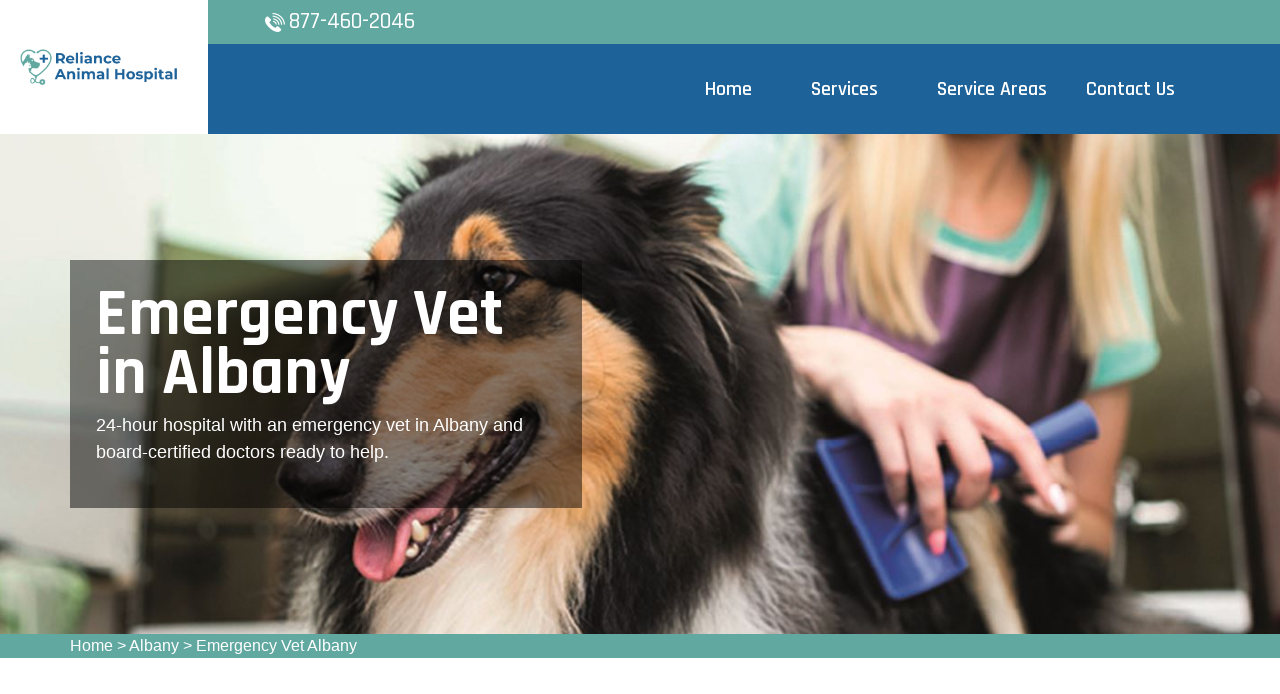

--- FILE ---
content_type: text/html
request_url: https://www.relianceanimalhospital.com/albany/emergency-vet-albany-ca/
body_size: 8681
content:
<!DOCTYPE html>
<html lang="en">

<head>
    <meta charset="UTF-8">
    <meta http-equiv="X-UA-Compatible" content="IE=edge">
    <meta name="viewport" content="width=device-width, initial-scale=1.0">
    <!-- Favicon -->
    <link rel="shortcut icon" type="image/x-icon" href="/userfiles/images/reliance-animal-hospital-favicon.png" />
    <!-- CSS
    ============================================ -->
    <!-- Vendor CSS (Contain Bootstrap, Icon Fonts) -->
    <link rel="stylesheet" href="/assets/css/vendor/ionicons.min.css" />
    <link rel="stylesheet" href="/assets/css/vendor/font-awesome.min.css" />
    <!-- Plugin CSS (Global Plugins Files) -->
    <link rel="stylesheet" href="/assets/css/plugins/animate.css">
    <link rel="stylesheet" href="/assets/css/plugins/jquery-ui.min.css">
    <!-- Plugin CSS (Plugins Files for only this Page) -->
    <link rel="stylesheet" href="/assets/css/plugins/swiper-bundle.min.css">
    <!-- Style CSS -->
    <link rel="stylesheet" href="/assets/css/style.css">
    <title>Emergency Vet Albany - 24 Hour Emergency Vet Near Me</title>
    <meta name="description" content=" We are your Emergency Vet in Albany that assists in the diagnosis and treatment of companion animals with complex diseases. We are a 24-hour emergency vet near you who offers emergency pet care and gives urgent medical care for your pet." />
    <meta name="keywords" content="emergency vet Albany, 24 hour emergency vet near me in Albany, 24 hour emergency vet in Albany" />
    <meta name="robots" content="index, follow">
    <meta http-equiv="Content-Type" content="text/html; charset=utf-8">
    <meta name="language" content="English">
    <meta name="revisit-after" content="7 days">
    <meta property="og:title" content="Emergency Vet Albany - 24 Hour Emergency Vet Near Me" />
    <meta property="og:description" content=" We are your Emergency Vet in Albany that assists in the diagnosis and treatment of companion animals with complex diseases. We are a 24-hour emergency vet near you who offers emergency pet care and gives urgent medical care for your pet." />
    <meta property="og:image" content="/userfiles/images/banner/best-emergency-vet10.jpg" />
    <link rel="canonical" href="https://www.relianceanimalhospital.com/albany/emergency-vet-albany-ca/" />

</head>

<body>
    <div class="main-wrapper">
        <!-- Begin Main Header Area -->
        <div class="d-md-none d-lg-none">
        <a href="tel:877-460-2046" class="mobile-icon">
            <i class="fa fa-phone" aria-hidden="true"></i>
      </a>
    </div>
        <header class="main-header_area position-relative">
<div class="header-top">
<div class="ph-rating d-sm-none">
<div class="row">
<div class="col-12">
<div class="phone-n"><a href="tel:877-460-2046">877-460-2046</a></div>
</div>
</div>
</div>

<div class="container">
<div class="row align-items-center">
<div class="offset-xl-2 offset-lg-3 col-xl-4 col-lg-5 d-none d-lg-block">
<div class="header-top-left ml-8">
<div class="contact-number"><img alt="contact pet veter in Albany" src="/assets/images/header/icon/phone.png" /> <a href="tel:877-460-2046">877-460-2046</a></div>
</div>
</div>

<div class="col-sm-6 d-block d-lg-none">
<div class="header-logo d-flex"><a href="/"><img alt="best pet vet specialist in Albany" class="d-none d-lg-block" src="/userfiles/images/reliance-animal-hospital.png" /> <img alt="best pet vet specialist in Albany" class="d-block d-lg-none" src="/userfiles/images/reliance-animal-hospital-white.png" /> </a></div>
</div>

<div class="col-xl-6 col-xl-5 col-lg-4 col-sm-6">
<div class="header-top-right">
<ul class="hassub-item">
  <li class="mobile-menu_wrap d-block d-lg-none"><a class="mobile-menu_btn toolbar-btn pl-0" href="#mobileMenu"><i class="fa fa-navicon"></i> </a></li>
</ul>
</div>
</div>
</div>
</div>
</div>

<div class="main-header header-sticky">
<div class="container">
<div class="main-header_nav">
<div class="row align-items-center">
<div class="offset-xl-2 col-xl-10 d-none d-lg-block">
<div class="main-menu text-center">
<nav class="main-nav">
<ul>
  <li class="drop-holder"><a href="/"><span>Home</span></a></li>
  <li class="drop-holder"><a href="javascript:void(0)"><span>Services</span></a>
  <ul class="drop-menu">
    <li><a href="/albany/emergency-vet-albany-ca/">Emergency Vet</a></li>
    <li><a href="/albany/animal-hospital-albany-ca/">Animal Hospital</a></li>
    <!--<li><a href="/albany/declawing-cats-albany-ca/">Declawing Cats</a></li>-->
    <li><a href="/albany/spaying-and-neutering-albany-ca/">Spaying And Neutering</a></li>
    <li><a href="/albany/dog-dentist-albany-ca/">Dog Dentist</a></li>
    <li><a href="/albany/dog-vaccinations-albany-ca/">Dog Vaccinations</a></li>
    <li><a href="/albany/pet-euthanasia-albany-ca/">Pet Euthanasia</a></li>
    <li><a href="/albany/reptile-vet-albany-ca/">Reptile Vet</a></li>
    <li><a href="/albany/bird-vet-albany-ca/">Bird Vet</a></li>
  </ul>
  </li>
  <li class="separator"><a href="/service-areas/"><span>Service Areas</span></a></li>
  <li class="separator"><a href="/contact-us/">Contact Us</a></li>
  <li class="separator stky-logo ph-sticky d-none"><a href="tel:877-460-2046">877-460-2046</a></li>
</ul>
</nav>
</div>
</div>
</div>
</div>

<div class="header-logo-wrap d-none d-lg-flex">
<div class="header-fixed-logo"><a href="/"><img alt="best pet vet specialist in Albany" src="/userfiles/images/reliance-animal-hospital.png" /> </a></div>
</div>
</div>
</div>

<div class="mobile-menu_wrapper" id="mobileMenu">
<div class="offcanvas-body">
<div class="inner-body">
<div class="offcanvas-top"><a class="button-close" href="#"><i class="ion-ios-close-empty"></i></a></div>

<div class="offcanvas-menu_area">
<nav class="offcanvas-navigation">
<ul class="mobile-menu">
  <li><a href="/"><span class="mm-text">Home</span> </a></li>
  <li class="menu-item-has-children"><a href="#"><span class="mm-text">Services <i class="ion-ios-arrow-down"></i> </span> </a>
  <ul class="sub-menu" style="display: none;">
    <li><a href="/albany/emergency-vet-albany-ca/"><span class="mm-text">Emergency Vet</span> </a></li>
    <li><a href="/albany/animal-hospital-albany-ca/"><span class="mm-text">Animal Hospital</span> </a></li>
    <li><a href="/albany/declawing-cats-albany-ca/"><span class="mm-text">Declawing Cats</span> </a></li>
    <li><a href="/albany/spaying-and-neutering-albany-ca/"><span class="mm-text">Spaying and Neutering</span> </a></li>
    <li><a href="/albany/dog-dentist-albany-ca/"><span class="mm-text">Dog Dentist</span> </a></li>
    <li><a href="/albany/dog-vaccinations-albany-ca/"><span class="mm-text">Dog Vaccinations</span> </a></li>
    <li><a href="/albany/pet-euthanasia-albany-ca/"><span class="mm-text">Pet Euthanasia</span> </a></li>
    <li><a href="/albany/reptile-vet-albany-ca/"><span class="mm-text">Reptile Vet</span> </a></li>
    <li><a href="/albany/bird-vet-albany-ca/"><span class="mm-text">Reptile Vet</span> </a></li>
  </ul>
  </li>
  <li><a href="/service-areas/"><span class="mm-text">Service Areas</span> </a></li>
  <li><a href="/contact-us/">Contact Us</a></li>
</ul>
</nav>
</div>
</div>
</div>
</div>

<div class="global-overlay">&nbsp;</div>
</header>

        <!-- Main Header Area End Here -->
        
        <!-- Begin Slider Area -->
        <!-- Begin Breadcrumb Area -->
<div class="breadcrumb-area inner-pages" style="background-image: url(/userfiles/images/banner/best-emergency-vet6.jpg);">
<div class="container">
<div class="row">
<div class="col-md-6">
<div class="text-inner">
<h1>Emergency Vet in Albany</h1>

<p>24-hour hospital with an emergency vet in Albany and board-certified doctors ready to help.&nbsp;</p>
</div>
</div>
</div>
</div>
</div>
<div class="brd">
<div class="container">
<div class="row">
<div class="col-sm-12"><a href="/">Home</a> &gt; <a href="/albany/veterinarian-clinic-albany-ca/">Albany</a> &gt; <a href="/albany/emergency-vet-albany-ca/">Emergency Vet Albany</a></div>
</div>
</div>
</div>
 <!-- Breadcrumb Area End Here --> <!-- Begin Blog Detail Area -->

<div class="blog-detail-area py-140">
<div class="container">
<div class="row">
<div class="col-lg-4 order-2 ps-lg-8 pt-8 pt-lg-0">
<div class="sidebar-area">
<div class="sidebar-widget sidebar-searchbar sidebar-common mb-8">
<h3 class="sidebar-title mb-5">Albany Map</h3>

<div class="sidebar-content"><iframe frameborder="0" height="350" marginheight="0" marginwidth="0" scrolling="no" src="https://maps.google.com/maps?width=100%&amp;height=600&amp;hl=en&amp;q=Albany%20California&amp;ie=UTF8&amp;t=&amp;z=14&amp;iwloc=B&amp;output=embed" width="100%">km radius map</iframe></div>
</div>
</div>


<div class="sidebar-area">
<div class="sidebar-widget sidebar-searchbar sidebar-common mb-8">
<h3 class="sidebar-title mb-5">Albany Information</h3>

<div class="sidebar-content">

<div class="wiki-p"><div class="wikibox"><h3>Albany</h3><p>Albany (  AWL-bə-nee) is a city on the east shore of San Francisco Bay in northwestern Alameda County, California. The population was 20,271 at the 2020 census.</p><img src="https://upload.wikimedia.org/wikipedia/commons/thumb/8/81/Albanyca.jpeg/400px-Albanyca.jpeg" alt="Albany" /></div></div>
</div>
</div>
</div></div>

<div class="col-lg-8">
<div class="mian-content">
<h2>Reliance Animal Hospital Albany Offers 24 Hour Emergency Vet Care, As Well As Routine Veterinary Services For Your Pets. Our Trusted Emergency&nbsp;Clinic Near You is Known To Be The Best Small Animal Vet, Large Animal Vet, And Urgent Vet Clinic in Albany To Treat Your Pet With Extra Attention.</h2>

<p>Reliance Animal Hospital Albany's emergency specialists&nbsp;are focused toward <strong>Emergency Relief To Treat Your Pet</strong>. Our emergency department is led by&nbsp; knowledgeable doctors in Albany. Our certified&nbsp;specialists are&nbsp; experienced and can provide quick treatment in perilious cases. We have the largest team of emergency <strong>Veterinary Care Specialists</strong> in Albany. Following your emergency, we will ensure your pet continues down the road to recovery.</p>

<p style="text-align:center;"><img src="https://www.relianceanimalhospital.com/imggen/emergency-vet-albany-california.webp" alt="Emergency Vet Albany - California"></p>

<h3>Emergency Veterinary Group in Albany</h3>

<p>Reliance Animal Hospital Albany is a 24/7 emergency clinic humbly serving the pets and families in Albany. Our vision is to offer the top level of <strong>Emergency Vet Services</strong> possible, with a effort on making your pet's encounter, and yours, pleasant. Pet emergencies are puzzling, therefore, we make sure that their care is not. When you contact us at Reliance Animal Hospital Albany, a trained professional&nbsp;will pick up the phone and assist you right away. Our <strong>Veterinary Specialists</strong> will be available to take your pet into cure immediately. If you desire, you can stay at your pet's side throughout their medication.</p>

<h3>Albany Emergency Vet Hospital</h3>

<p>If you live in Albany or California and require emergency pet care, you can head towards Reliance Animal Hospital Albany's emergency animal hospital&nbsp;in&nbsp;Albany. Our ambition is to provide a total <strong>Pet Health Care</strong> environment with top customer service. Whether your pet needs a dog dentist or&nbsp;spaying and neutering services, we take every situation seriously. Reliance Animal Hospital Albany offers a wide range of emergency services for your vets.</p>

<h3>Albany Pet Emergency Care</h3>

<p>Not every health problem your pet encounters will require emergency <strong>Medical Care</strong>. With some sicknesses, signs may mature gradually or seem irrelevant on the outside, making it hard to realize&nbsp;if quick medical care is needed. If you feel your pet might require <strong>Emergency Medical Care</strong>, you can always call us.</p>

<p style="text-align:center;"><img alt="Albany pet emergency hospital" src="/userfiles/images/inner/perfect-emergency-pet-care-4.jpg" /></p>

<h3>Emergency Vet Care Specialist in Albany</h3>

<p>Reliance Animal Hospital Albany's employees dedicate their heart and soul to every pet's well-being and long life. They have a long history of providing much-needed <strong>Emergency Care To Pets</strong>. With years of experience, multiple skill sets in pet health, and a united mission to the human-animal bond, our veterinarians are truly committed.</p>

<h2>Albany Vet Emergency Medication</h2>

<p>Our team of trained and enthusiastic specialists and employees is committed to giving emergency and <strong>Specialty Care For Your Pet</strong>. Reliance Animal Hospital Albany gives 24/7 Emergency and Critical Care services for your pets.</p>

<h3>Albany Emergency Tests Diagnostics</h3>

<p>We offer the highest-quality treatment and responsiveness. All <strong>Hospitalized Pets</strong> are placed in a focused treatment area where they are carefully looked after. Our Reliance Animal Hospital Albany's team is professional in offering surgical, diagnostic, and medical care for pets to promise a positive result. At our <strong>Emergency Veterinary Clinic</strong>, we offer the latest diagnostics and testing for our urgent care pet patients.</p>
</div>
</div>
</div>
</div>
</div>
<!-- Blog Detail Area End Here -->

<section class="padding-50px-tb btm-cities">
<div class="container">
<div class="row">
<div class="col-sm-12">
<div class="text-center">
<h2>Areas We Serve</h2>
</div>
<ul class="ul3"><li><a href="/yorba-linda/emergency-vet-yorba-linda-ca/">Yorba Linda</a></li><li><a href="/woodland-hills/emergency-vet-woodland-hills-ca/">Woodland Hills</a></li><li><a href="/woodacre/emergency-vet-woodacre-ca/">Woodacre</a></li><li><a href="/winnetka/emergency-vet-winnetka-ca/">Winnetka</a></li><li><a href="/wilmington/emergency-vet-wilmington-ca/">Wilmington</a></li><li><a href="/whittier/emergency-vet-whittier-ca/">Whittier</a></li><li><a href="/westminster/emergency-vet-westminster-ca/">Westminster</a></li><li><a href="/westlake-village/emergency-vet-westlake-village-ca/">Westlake Village</a></li><li><a href="/west-hollywood/emergency-vet-west-hollywood-ca/">West Hollywood</a></li><li><a href="/west-hills/emergency-vet-west-hills-ca/">West Hills</a></li><li><a href="/villa-park/emergency-vet-villa-park-ca/">Villa Park</a></li><li><a href="/verdugo-city/emergency-vet-verdugo-city-ca/">Verdugo City</a></li><li><a href="/venice/emergency-vet-venice-ca/">Venice</a></li><li><a href="/van-nuys/emergency-vet-van-nuys-ca/">Van Nuys</a></li><li><a href="/valley-village/emergency-vet-valley-village-ca/">Valley Village</a></li><li><a href="/universal-city/emergency-vet-universal-city-ca/">Universal City</a></li><li><a href="/union-city/emergency-vet-union-city-ca/">Union City</a></li><li><a href="/tustin/emergency-vet-tustin-ca/">Tustin</a></li><li><a href="/tujunga/emergency-vet-tujunga-ca/">Tujunga</a></li><li><a href="/trabuco-canyon/emergency-vet-trabuco-canyon-ca/">Trabuco Canyon</a></li><li><a href="/topanga/emergency-vet-topanga-ca/">Topanga</a></li><li><a href="/toluca-lake/emergency-vet-toluca-lake-ca/">Toluca Lake</a></li><li><a href="/thousand-oaks/emergency-vet-thousand-oaks-ca/">Thousand Oaks</a></li><li><a href="/tarzana/emergency-vet-tarzana-ca/">Tarzana</a></li><li><a href="/surfside/emergency-vet-surfside-ca/">Surfside</a></li><li><a href="/sunset-beach/emergency-vet-sunset-beach-ca/">Sunset Beach</a></li><li><a href="/sunol/emergency-vet-sunol-ca/">Sunol</a></li><li><a href="/sunnyvale/emergency-vet-sunnyvale-ca/">Sunnyvale</a></li><li><a href="/sunland/emergency-vet-sunland-ca/">Sunland</a></li><li><a href="/sun-valley/emergency-vet-sun-valley-ca/">Sun Valley</a></li><li><a href="/studio-city/emergency-vet-studio-city-ca/">Studio City</a></li><li><a href="/stinson-beach/emergency-vet-stinson-beach-ca/">Stinson Beach</a></li><li><a href="/stanton/emergency-vet-stanton-ca/">Stanton</a></li><li><a href="/stanford/emergency-vet-stanford-ca/">Stanford</a></li><li><a href="/spring-valley/emergency-vet-spring-valley-ca/">Spring Valley</a></li><li><a href="/spreckels/emergency-vet-spreckels-ca/">Spreckels</a></li><li><a href="/somis/emergency-vet-somis-ca/">Somis</a></li><li><a href="/soledad/emergency-vet-soledad-ca/">Soledad</a></li><li><a href="/solana-beach/emergency-vet-solana-beach-ca/">Solana Beach</a></li><li><a href="/simi-valley/emergency-vet-simi-valley-ca/">Simi Valley</a></li><li><a href="/silverado/emergency-vet-silverado-ca/">Silverado</a></li><li><a href="/signal-hill/emergency-vet-signal-hill-ca/">Signal Hill</a></li><li><a href="/sherman-oaks/emergency-vet-sherman-oaks-ca/">Sherman Oaks</a></li><li><a href="/seal-beach/emergency-vet-seal-beach-ca/">Seal Beach</a></li><li><a href="/sausalito/emergency-vet-sausalito-ca/">Sausalito</a></li><li><a href="/saratoga/emergency-vet-saratoga-ca/">Saratoga</a></li><li><a href="/santee/emergency-vet-santee-ca/">Santee</a></li><li><a href="/santa-monica/emergency-vet-santa-monica-ca/">Santa Monica</a></li><li><a href="/santa-fe-springs/emergency-vet-santa-fe-springs-ca/">Santa Fe Springs</a></li><li><a href="/santa-clara/emergency-vet-santa-clara-ca/">Santa Clara</a></li><li><a href="/santa-ana/emergency-vet-santa-ana-ca/">Santa Ana</a></li><li><a href="/san-rafael/emergency-vet-san-rafael-ca/">San Rafael</a></li><li><a href="/san-quentin/emergency-vet-san-quentin-ca/">San Quentin</a></li><li><a href="/san-pablo/emergency-vet-san-pablo-ca/">San Pablo</a></li><li><a href="/san-martin/emergency-vet-san-martin-ca/">San Martin</a></li><li><a href="/san-marcos/emergency-vet-san-marcos-ca/">San Marcos</a></li><li><a href="/san-lorenzo/emergency-vet-san-lorenzo-ca/">San Lorenzo</a></li><li><a href="/san-leandro/emergency-vet-san-leandro-ca/">San Leandro</a></li><li><a href="/san-juan-capistrano/emergency-vet-san-juan-capistrano-ca/">San Juan Capistrano</a></li><li><a href="/san-jose/emergency-vet-san-jose-ca/">San Jose</a></li><li><a href="/san-geronimo/emergency-vet-san-geronimo-ca/">San Geronimo</a></li><li><a href="/san-francisco/emergency-vet-san-francisco-ca/">San Francisco</a></li><li><a href="/san-fernando/emergency-vet-san-fernando-ca/">San Fernando</a></li><li><a href="/san-diego/emergency-vet-san-diego-ca/">San Diego</a></li><li><a href="/san-clemente/emergency-vet-san-clemente-ca/">San Clemente</a></li><li><a href="/san-anselmo/emergency-vet-san-anselmo-ca/">San Anselmo</a></li><li><a href="/salinas/emergency-vet-salinas-ca/">Salinas</a></li><li><a href="/ross/emergency-vet-ross-ca/">Ross</a></li><li><a href="/rodeo/emergency-vet-rodeo-ca/">Rodeo</a></li><li><a href="/riverside/emergency-vet-riverside-ca/">Riverside</a></li><li><a href="/richmond/emergency-vet-richmond-ca/">Richmond</a></li><li><a href="/reseda/emergency-vet-reseda-ca/">Reseda</a></li><li><a href="/rancho-santa-margarita/emergency-vet-rancho-santa-margarita-ca/">Rancho Santa Margarita</a></li><li><a href="/rancho-santa-fe/emergency-vet-rancho-santa-fe-ca/">Rancho Santa Fe</a></li><li><a href="/ramona/emergency-vet-ramona-ca/">Ramona</a></li><li><a href="/poway/emergency-vet-poway-ca/">Poway</a></li><li><a href="/portola-valley/emergency-vet-portola-valley-ca/">Portola Valley</a></li><li><a href="/porter-ranch/emergency-vet-porter-ranch-ca/">Porter Ranch</a></li><li><a href="/point-reyes-station/emergency-vet-point-reyes-station-ca/">Point Reyes Station</a></li><li><a href="/point-mugu-nawc/emergency-vet-point-mugu-nawc-ca/">Point Mugu Nawc</a></li><li><a href="/pleasanton/emergency-vet-pleasanton-ca/">Pleasanton</a></li><li><a href="/playa-vista/emergency-vet-playa-vista-ca/">Playa Vista</a></li><li><a href="/playa-del-rey/emergency-vet-playa-del-rey-ca/">Playa Del Rey</a></li><li><a href="/placentia/emergency-vet-placentia-ca/">Placentia</a></li><li><a href="/pinole/emergency-vet-pinole-ca/">Pinole</a></li><li><a href="/petaluma/emergency-vet-petaluma-ca/">Petaluma</a></li><li><a href="/pasadena/emergency-vet-pasadena-ca/">Pasadena</a></li><li><a href="/paramount/emergency-vet-paramount-ca/">Paramount</a></li><li><a href="/panorama-city/emergency-vet-panorama-city-ca/">Panorama City</a></li><li><a href="/palo-alto/emergency-vet-palo-alto-ca/">Palo Alto</a></li><li><a href="/palm-springs/emergency-vet-palm-springs-ca/">Palm Springs</a></li><li><a href="/pacoima/emergency-vet-pacoima-ca/">Pacoima</a></li><li><a href="/pacific-palisades/emergency-vet-pacific-palisades-ca/">Pacific Palisades</a></li><li><a href="/oxnard/emergency-vet-oxnard-ca/">Oxnard</a></li><li><a href="/orange/emergency-vet-orange-ca/">Orange</a></li><li><a href="/olema/emergency-vet-olema-ca/">Olema</a></li><li><a href="/oakland/emergency-vet-oakland-ca/">Oakland</a></li><li><a href="/oak-park/emergency-vet-oak-park-ca/">Oak Park</a></li><li><a href="/novato/emergency-vet-novato-ca/">Novato</a></li><li><a href="/norwalk/emergency-vet-norwalk-ca/">Norwalk</a></li><li><a href="/northridge/emergency-vet-northridge-ca/">Northridge</a></li><li><a href="/north-hollywood/emergency-vet-north-hollywood-ca/">North Hollywood</a></li><li><a href="/north-hills/emergency-vet-north-hills-ca/">North Hills</a></li><li><a href="/nicasio/emergency-vet-nicasio-ca/">Nicasio</a></li><li><a href="/newport-coast/emergency-vet-newport-coast-ca/">Newport Coast</a></li><li><a href="/newport-beach/emergency-vet-newport-beach-ca/">Newport Beach</a></li><li><a href="/newhall/emergency-vet-newhall-ca/">Newhall</a></li><li><a href="/newbury-park/emergency-vet-newbury-park-ca/">Newbury Park</a></li><li><a href="/newark/emergency-vet-newark-ca/">Newark</a></li><li><a href="/new-almaden/emergency-vet-new-almaden-ca/">New Almaden</a></li><li><a href="/national-city/emergency-vet-national-city-ca/">National City</a></li><li><a href="/mountain-view/emergency-vet-mountain-view-ca/">Mountain View</a></li><li><a href="/mount-hamilton/emergency-vet-mount-hamilton-ca/">Mount Hamilton</a></li><li><a href="/morgan-hill/emergency-vet-morgan-hill-ca/">Morgan Hill</a></li><li><a href="/moorpark/emergency-vet-moorpark-ca/">Moorpark</a></li><li><a href="/montrose/emergency-vet-montrose-ca/">Montrose</a></li><li><a href="/monterey/emergency-vet-monterey-ca/">Monterey</a></li><li><a href="/mission-viejo/emergency-vet-mission-viejo-ca/">Mission Viejo</a></li><li><a href="/mission-hills/emergency-vet-mission-hills-ca/">Mission Hills</a></li><li><a href="/milpitas/emergency-vet-milpitas-ca/">Milpitas</a></li><li><a href="/mill-valley/emergency-vet-mill-valley-ca/">Mill Valley</a></li><li><a href="/midway-city/emergency-vet-midway-city-ca/">Midway City</a></li><li><a href="/menlo-park/emergency-vet-menlo-park-ca/">Menlo Park</a></li><li><a href="/martinez/emergency-vet-martinez-ca/">Martinez</a></li><li><a href="/marina-del-rey/emergency-vet-marina-del-rey-ca/">Marina Del Rey</a></li><li><a href="/malibu/emergency-vet-malibu-ca/">Malibu</a></li><li><a href="/los-gatos/emergency-vet-los-gatos-ca/">Los Gatos</a></li><li><a href="/los-angeles/emergency-vet-los-angeles-ca/">Los Angeles</a></li><li><a href="/los-altos/emergency-vet-los-altos-ca/">Los Altos</a></li><li><a href="/los-alamitos/emergency-vet-los-alamitos-ca/">Los Alamitos</a></li><li><a href="/long-beach/emergency-vet-long-beach-ca/">Long Beach</a></li><li><a href="/livermore/emergency-vet-livermore-ca/">Livermore</a></li><li><a href="/lemon-grove/emergency-vet-lemon-grove-ca/">Lemon Grove</a></li><li><a href="/larkspur/emergency-vet-larkspur-ca/">Larkspur</a></li><li><a href="/lakewood/emergency-vet-lakewood-ca/">Lakewood</a></li><li><a href="/lakeside/emergency-vet-lakeside-ca/">Lakeside</a></li><li><a href="/lake-forest/emergency-vet-lake-forest-ca/">Lake Forest</a></li><li><a href="/lake-elsinore/emergency-vet-lake-elsinore-ca/">Lake Elsinore</a></li><li><a href="/lagunitas/emergency-vet-lagunitas-ca/">Lagunitas</a></li><li><a href="/laguna-woods/emergency-vet-laguna-woods-ca/">Laguna Woods</a></li><li><a href="/laguna-niguel/emergency-vet-laguna-niguel-ca/">Laguna Niguel</a></li><li><a href="/laguna-hills/emergency-vet-laguna-hills-ca/">Laguna Hills</a></li><li><a href="/laguna-beach/emergency-vet-laguna-beach-ca/">Laguna Beach</a></li><li><a href="/ladera-ranch/emergency-vet-ladera-ranch-ca/">Ladera Ranch</a></li><li><a href="/la-palma/emergency-vet-la-palma-ca/">La Palma</a></li><li><a href="/la-mirada/emergency-vet-la-mirada-ca/">La Mirada</a></li><li><a href="/la-mesa/emergency-vet-la-mesa-ca/">La Mesa</a></li><li><a href="/la-jolla/emergency-vet-la-jolla-ca/">La Jolla</a></li><li><a href="/la-habra/emergency-vet-la-habra-ca/">La Habra</a></li><li><a href="/la-crescenta/emergency-vet-la-crescenta-ca/">La Crescenta</a></li><li><a href="/kentfield/emergency-vet-kentfield-ca/">Kentfield</a></li><li><a href="/jamul/emergency-vet-jamul-ca/">Jamul</a></li><li><a href="/irvine/emergency-vet-irvine-ca/">Irvine</a></li><li><a href="/inverness/emergency-vet-inverness-ca/">Inverness</a></li><li><a href="/inglewood/emergency-vet-inglewood-ca/">Inglewood</a></li><li><a href="/huntington-beach/emergency-vet-huntington-beach-ca/">Huntington Beach</a></li><li><a href="/hercules/emergency-vet-hercules-ca/">Hercules</a></li><li><a href="/hayward/emergency-vet-hayward-ca/">Hayward</a></li><li><a href="/hawaiian-gardens/emergency-vet-hawaiian-gardens-ca/">Hawaiian Gardens</a></li><li><a href="/greenfield/emergency-vet-greenfield-ca/">Greenfield</a></li><li><a href="/greenbrae/emergency-vet-greenbrae-ca/">Greenbrae</a></li><li><a href="/granada-hills/emergency-vet-granada-hills-ca/">Granada Hills</a></li><li><a href="/gonzales/emergency-vet-gonzales-ca/">Gonzales</a></li><li><a href="/glendale/emergency-vet-glendale-ca/">Glendale</a></li><li><a href="/gilroy/emergency-vet-gilroy-ca/">Gilroy</a></li><li><a href="/garden-grove/emergency-vet-garden-grove-ca/">Garden Grove</a></li><li><a href="/fullerton/emergency-vet-fullerton-ca/">Fullerton</a></li><li><a href="/fremont/emergency-vet-fremont-ca/">Fremont</a></li><li><a href="/fountain-valley/emergency-vet-fountain-valley-ca/">Fountain Valley</a></li><li><a href="/forest-knolls/emergency-vet-forest-knolls-ca/">Forest Knolls</a></li><li><a href="/foothill-ranch/emergency-vet-foothill-ranch-ca/">Foothill Ranch</a></li><li><a href="/fairfax/emergency-vet-fairfax-ca/">Fairfax</a></li><li><a href="/escondido/emergency-vet-escondido-ca/">Escondido</a></li><li><a href="/encino/emergency-vet-encino-ca/">Encino</a></li><li><a href="/encinitas/emergency-vet-encinitas-ca/">Encinitas</a></li><li><a href="/el-toro/emergency-vet-el-toro-ca/">El Toro</a></li><li><a href="/el-sobrante/emergency-vet-el-sobrante-ca/">El Sobrante</a></li><li><a href="/el-cerrito/emergency-vet-el-cerrito-ca/">El Cerrito</a></li><li><a href="/el-cajon/emergency-vet-el-cajon-ca/">El Cajon</a></li><li><a href="/east-irvine/emergency-vet-east-irvine-ca/">East Irvine</a></li><li><a href="/del-mar/emergency-vet-del-mar-ca/">Del Mar</a></li><li><a href="/dana-point/emergency-vet-dana-point-ca/">Dana Point</a></li><li><a href="/cypress/emergency-vet-cypress-ca/">Cypress</a></li><li><a href="/cupertino/emergency-vet-cupertino-ca/">Cupertino</a></li><li><a href="/culver-city/emergency-vet-culver-city-ca/">Culver City</a></li><li><a href="/crockett/emergency-vet-crockett-ca/">Crockett</a></li><li><a href="/coyote/emergency-vet-coyote-ca/">Coyote</a></li><li><a href="/costa-mesa/emergency-vet-costa-mesa-ca/">Costa Mesa</a></li><li><a href="/corte-madera/emergency-vet-corte-madera-ca/">Corte Madera</a></li><li><a href="/coronado/emergency-vet-coronado-ca/">Coronado</a></li><li><a href="/corona-del-mar/emergency-vet-corona-del-mar-ca/">Corona Del Mar</a></li><li><a href="/corona/emergency-vet-corona-ca/">Corona</a></li><li><a href="/chula-vista/emergency-vet-chula-vista-ca/">Chula Vista</a></li><li><a href="/chualar/emergency-vet-chualar-ca/">Chualar</a></li><li><a href="/chatsworth/emergency-vet-chatsworth-ca/">Chatsworth</a></li><li><a href="/cerritos/emergency-vet-cerritos-ca/">Cerritos</a></li><li><a href="/castro-valley/emergency-vet-castro-valley-ca/">Castro Valley</a></li><li><a href="/carmel-valley/emergency-vet-carmel-valley-ca/">Carmel Valley</a></li><li><a href="/carmel-by-the-sea/emergency-vet-carmel-by-the-sea-ca/">Carmel By The Sea</a></li><li><a href="/carmel/emergency-vet-carmel-ca/">Carmel</a></li><li><a href="/cardiff-by-the-sea/emergency-vet-cardiff-by-the-sea-ca/">Cardiff By The Sea</a></li><li><a href="/capistrano-beach/emergency-vet-capistrano-beach-ca/">Capistrano Beach</a></li><li><a href="/canoga-park/emergency-vet-canoga-park-ca/">Canoga Park</a></li><li><a href="/campbell/emergency-vet-campbell-ca/">Campbell</a></li><li><a href="/camarillo/emergency-vet-camarillo-ca/">Camarillo</a></li><li><a href="/calabasas/emergency-vet-calabasas-ca/">Calabasas</a></li><li><a href="/burbank/emergency-vet-burbank-ca/">Burbank</a></li><li><a href="/buena-park/emergency-vet-buena-park-ca/">Buena Park</a></li><li><a href="/brea/emergency-vet-brea-ca/">Brea</a></li><li><a href="/brandeis/emergency-vet-brandeis-ca/">Brandeis</a></li><li><a href="/bonita/emergency-vet-bonita-ca/">Bonita</a></li><li><a href="/bolinas/emergency-vet-bolinas-ca/">Bolinas</a></li><li><a href="/beverly-hills/emergency-vet-beverly-hills-ca/">Beverly Hills</a></li><li><a href="/berkeley/emergency-vet-berkeley-ca/">Berkeley</a></li><li><a href="/belvedere-tiburon/emergency-vet-belvedere-tiburon-ca/">Belvedere Tiburon</a></li><li><a href="/bellflower/emergency-vet-bellflower-ca/">Bellflower</a></li><li><a href="/atwood/emergency-vet-atwood-ca/">Atwood</a></li><li><a href="/atherton/emergency-vet-atherton-ca/">Atherton</a></li><li><a href="/artesia/emergency-vet-artesia-ca/">Artesia</a></li><li><a href="/arroyo-grande/emergency-vet-arroyo-grande-ca/">Arroyo Grande</a></li><li><a href="/anaheim/emergency-vet-anaheim-ca/">Anaheim</a></li><li><a href="/alviso/emergency-vet-alviso-ca/">Alviso</a></li><li><a href="/alpine/emergency-vet-alpine-ca/">Alpine</a></li><li><a href="/aliso-viejo/emergency-vet-aliso-viejo-ca/">Aliso Viejo</a></li><li><a href="/albany/emergency-vet-albany-ca/">Albany</a></li><li><a href="/alameda/emergency-vet-alameda-ca/">Alameda</a></li><li><a href="/agoura-hills/emergency-vet-agoura-hills-ca/">Agoura Hills</a></li></ul></div>
</div>
</div>
</section>

        <!-- Banner Area End Here -->
        <!-- Begin Testimonial Area -->
        
        <!-- Testimonial Area End Here -->
        <!-- Begin Footer Area -->
<div class="footer-area">
<div class="footer-top" data-bg-image="/userfiles/images/home/footer.jpg">
<div class="container">
<div class="footer-bg">
<div class="row">
<div class="col-xl-4 col-lg-3">
<div class="widget-item text-hawkes-blue">
<h3 class="heading text-white mb-6">About Reliance Animal Hospital Albany</h3>

<p class="short-desc font-size-16 mb-5">For over 12 years Reliance Animal Hospital Albany professional vet team has been keeping pets healthy. Reliance Animal Hospital Albany is a known name and acclaimed for its exceptional pet health, care, and welfare of animals. Our loyal vets treat every animal and pet as if it were our own and give all the vet health care services available to you, thereby ensuring your pet's health and cheerfulness.</p>
</div>
</div>

<div class="col-xl-5 col-lg-2 col-sm-6 pl-xl-80 pt-8 pt-lg-0">
<div class="widget-item">
<h3 class="heading text-white mb-6">Quick Links</h3>

<div class="row">
<div class="col-md-6">
<ul class="widget-list-item text-hawkes-blue">
	<li><a href="/albany/emergency-vet-albany-ca/">Emergency Vet</a></li>
	<li><a href="/albany/animal-hospital-albany-ca/">Animal Hospital</a></li>
	<!--<li><a href="/albany/declawing-cats-albany-ca/">Declawing Cats</a></li>-->
	<li><a href="/albany/spaying-and-neutering-albany-ca/">Spaying And Neutering</a></li>
</ul>
</div>

<div class="col-md-6">
<ul class="widget-list-item text-hawkes-blue">
	<li><a href="/albany/dog-dentist-albany-ca/">Dog Dentist</a></li>
	<li><a href="/albany/dog-vaccinations-albany-ca/">Dog Vaccinations</a></li>
	<li><a href="/albany/pet-euthanasia-albany-ca/">Pet Euthanasia</a></li>
	<li><a href="/albany/reptile-vet-albany-ca/">Reptile Vet</a></li>
</ul>
</div>
</div>
</div>
</div>

<div class="col-xl-3 col-lg-4 pt-8 pt-lg-0">
<div class="widget-item">
<h3 class="heading text-white mb-6">Contact Info</h3>

<div class="widget-list-item text-hawkes-blue">
<div class="inquary"><i class="fa fa-phone"></i><a href="tel:877-460-2046">877-460-2046</a></div>

<address><i class="fa fa-map-marker"></i>Albany, AZ</address>
</div>
</div>
</div>
</div>

<p class="nw-footer"><strong>Reliance Animal Hospital</strong> helps you find vets in your local area. All service providers are independent and we do not warrant or guarantee any service.</p>
</div>
</div>
</div>

<div class="footer-bottom py-3 text-hawkes-blue">
<div class="container">
<div class="row">
<div class="col-md-12 col-sm-12">
<div class="copyright"><span class="copyright-text">Copyright &copy; <script>document.write(new Date().getFullYear())</script> <a href="/"><strong>Reliance Animal Hospital</strong></a>. All rights reserved. <a href="https://www.facebook.com/Reliance-Animal-Hospital-112324617942731" target="new">Facebook</a></span></div>
</div>
</div>
</div>
</div>
</div>
<!-- Footer Area End Here --><!-- Begin Scroll To Top --><a class="scroll-to-top" href="#"><i class="ion-android-arrow-up"></i> </a> <!-- Scroll To Top End Here -->
        <!-- Website Schema-->
<script type="application/ld+json">
{
  "@context": "http://schema.org/",
  "@type": "WebSite",
  "name": "Reliance Animal Hospital",
  "alternateName": "Reliance Animal Hospital",
  "url": "https://www.relianceanimalhospital.com/"
}
</script><script type="application/ld+json">
{
  "@context": "http://schema.org/", 
  "@type": "Product", 
  "name": "Emergency Vet Albany",
  "image": "https://www.relianceanimalhospital.com/userfiles/images/banner/best-emergency-vet8.jpg",
  "description" : " We are your Emergency Vet in Albany that assists in the diagnosis and treatment of companion animals with complex diseases. We are a 24-hour emergency vet near you who offers emergency pet care and gives urgent medical care for your pet.",
  "brand": "Emergency Vet Albany",
  "sku": "0",
  "gtin8": "0",
  "gtin13": "0",
  "gtin14": "0",
  "mpn": "0",
  "offers": {
    "@type": "AggregateOffer",
    "priceCurrency": "USD",
    "lowPrice": "1",
  "highPrice" : "10",
  "offerCount": "7"
  }
}
</script>
    </div>
    <!-- Global Vendor, plugins JS -->
    <!-- JS Files
    ============================================ -->
    <!-- Global Vendor, plugins JS -->
    <!-- Vendor JS -->
    <script src="/assets/js/vendor/bootstrap.bundle.min.js"></script>
    <script src="/assets/js/vendor/jquery-3.6.0.min.js"></script>
    <script src="/assets/js/vendor/jquery-migrate-3.3.2.min.js"></script>
    <script src="/assets/js/vendor/modernizr-3.11.2.min.js"></script>
    <script src="/assets/js/vendor/jquery.waypoints.js"></script>
    <!--Plugins JS-->
    <script src="/assets/js/plugins/wow.min.js"></script>
    <script src="/assets/js/plugins/jquery-ui.min.js"></script>
    <script src="/assets/js/plugins/tippy.min.js"></script>
    <script src="/assets/js/plugins/mailchimp-ajax.js"></script>
    <!-- Plugins & Activation JS For Only This Page -->
    <script src="/assets/js/plugins/swiper-bundle.min.js"></script>
    <script src="/assets/js/plugins/jquery.counterup.js"></script>
    <!--Main JS (Common Activation Codes)-->
    <script src="/assets/js/main.js"></script>
    

<script defer src="https://static.cloudflareinsights.com/beacon.min.js/vcd15cbe7772f49c399c6a5babf22c1241717689176015" integrity="sha512-ZpsOmlRQV6y907TI0dKBHq9Md29nnaEIPlkf84rnaERnq6zvWvPUqr2ft8M1aS28oN72PdrCzSjY4U6VaAw1EQ==" data-cf-beacon='{"version":"2024.11.0","token":"25e645211c184a31b160cd71e30fac96","r":1,"server_timing":{"name":{"cfCacheStatus":true,"cfEdge":true,"cfExtPri":true,"cfL4":true,"cfOrigin":true,"cfSpeedBrain":true},"location_startswith":null}}' crossorigin="anonymous"></script>
</body>

</html>

--- FILE ---
content_type: text/css
request_url: https://www.relianceanimalhospital.com/assets/css/vendor/ionicons.min.css
body_size: 8636
content:
/*!
  Ionicons, v2.0.0
  Created by Ben Sperry for the Ionic Framework, http://ionicons.com/
  https://twitter.com/benjsperry  https://twitter.com/ionicframework
  MIT License: https://github.com/driftyco/ionicons

  Android-style icons originally built by Google’s
  Material Design Icons: https://github.com/google/material-design-icons
  used under CC BY http://creativecommons.org/licenses/by/4.0/
  Modified icons to fit ionicon’s grid from original.
*/

@font-face {
	font-family: "Ionicons";
	src: url("../../fonts/ionicons28b5.eot?v=2.0.0");
	src: url("../../fonts/ionicons28b5.eot?v=2.0.0#iefix") format("embedded-opentype"),
		url("../../fonts/ionicons28b5.ttf?v=2.0.0") format("truetype"),
		url("../../fonts/ionicons28b5.woff?v=2.0.0") format("woff"),
		url("../../fonts/ionicons28b5.svg?v=2.0.0#Ionicons") format("svg");
	font-weight: normal;
	font-style: normal;
}

.ion,
.ionicons,
.ion-alert:before,
.ion-alert-circled:before,
.ion-android-add:before,
.ion-android-add-circle:before,
.ion-android-alarm-clock:before,
.ion-android-alert:before,
.ion-android-apps:before,
.ion-android-archive:before,
.ion-android-arrow-back:before,
.ion-android-arrow-down:before,
.ion-android-arrow-dropdown:before,
.ion-android-arrow-dropdown-circle:before,
.ion-android-arrow-dropleft:before,
.ion-android-arrow-dropleft-circle:before,
.ion-android-arrow-dropright:before,
.ion-android-arrow-dropright-circle:before,
.ion-android-arrow-dropup:before,
.ion-android-arrow-dropup-circle:before,
.ion-android-arrow-forward:before,
.ion-android-arrow-up:before,
.ion-android-attach:before,
.ion-android-bar:before,
.ion-android-bicycle:before,
.ion-android-boat:before,
.ion-android-bookmark:before,
.ion-android-bulb:before,
.ion-android-bus:before,
.ion-android-calendar:before,
.ion-android-call:before,
.ion-android-camera:before,
.ion-android-cancel:before,
.ion-android-car:before,
.ion-android-cart:before,
.ion-android-chat:before,
.ion-android-checkbox:before,
.ion-android-checkbox-blank:before,
.ion-android-checkbox-outline:before,
.ion-android-checkbox-outline-blank:before,
.ion-android-checkmark-circle:before,
.ion-android-clipboard:before,
.ion-android-close:before,
.ion-android-cloud:before,
.ion-android-cloud-circle:before,
.ion-android-cloud-done:before,
.ion-android-cloud-outline:before,
.ion-android-color-palette:before,
.ion-android-compass:before,
.ion-android-contact:before,
.ion-android-contacts:before,
.ion-android-contract:before,
.ion-android-create:before,
.ion-android-delete:before,
.ion-android-desktop:before,
.ion-android-document:before,
.ion-android-done:before,
.ion-android-done-all:before,
.ion-android-download:before,
.ion-android-drafts:before,
.ion-android-exit:before,
.ion-android-expand:before,
.ion-android-favorite:before,
.ion-android-favorite-outline:before,
.ion-android-film:before,
.ion-android-folder:before,
.ion-android-folder-open:before,
.ion-android-funnel:before,
.ion-android-globe:before,
.ion-android-hand:before,
.ion-android-hangout:before,
.ion-android-happy:before,
.ion-android-home:before,
.ion-android-image:before,
.ion-android-laptop:before,
.ion-android-list:before,
.ion-android-locate:before,
.ion-android-lock:before,
.ion-android-mail:before,
.ion-android-map:before,
.ion-android-menu:before,
.ion-android-microphone:before,
.ion-android-microphone-off:before,
.ion-android-more-horizontal:before,
.ion-android-more-vertical:before,
.ion-android-navigate:before,
.ion-android-notifications:before,
.ion-android-notifications-none:before,
.ion-android-notifications-off:before,
.ion-android-open:before,
.ion-android-options:before,
.ion-android-people:before,
.ion-android-person:before,
.ion-android-person-add:before,
.ion-android-phone-landscape:before,
.ion-android-phone-portrait:before,
.ion-android-pin:before,
.ion-android-plane:before,
.ion-android-playstore:before,
.ion-android-print:before,
.ion-android-radio-button-off:before,
.ion-android-radio-button-on:before,
.ion-android-refresh:before,
.ion-android-remove:before,
.ion-android-remove-circle:before,
.ion-android-restaurant:before,
.ion-android-sad:before,
.ion-android-search:before,
.ion-android-send:before,
.ion-android-settings:before,
.ion-android-share:before,
.ion-android-share-alt:before,
.ion-android-star:before,
.ion-android-star-half:before,
.ion-android-star-outline:before,
.ion-android-stopwatch:before,
.ion-android-subway:before,
.ion-android-sunny:before,
.ion-android-sync:before,
.ion-android-textsms:before,
.ion-android-time:before,
.ion-android-train:before,
.ion-android-unlock:before,
.ion-android-upload:before,
.ion-android-volume-down:before,
.ion-android-volume-mute:before,
.ion-android-volume-off:before,
.ion-android-volume-up:before,
.ion-android-walk:before,
.ion-android-warning:before,
.ion-android-watch:before,
.ion-android-wifi:before,
.ion-aperture:before,
.ion-archive:before,
.ion-arrow-down-a:before,
.ion-arrow-down-b:before,
.ion-arrow-down-c:before,
.ion-arrow-expand:before,
.ion-arrow-graph-down-left:before,
.ion-arrow-graph-down-right:before,
.ion-arrow-graph-up-left:before,
.ion-arrow-graph-up-right:before,
.ion-arrow-left-a:before,
.ion-arrow-left-b:before,
.ion-arrow-left-c:before,
.ion-arrow-move:before,
.ion-arrow-resize:before,
.ion-arrow-return-left:before,
.ion-arrow-return-right:before,
.ion-arrow-right-a:before,
.ion-arrow-right-b:before,
.ion-arrow-right-c:before,
.ion-arrow-shrink:before,
.ion-arrow-swap:before,
.ion-arrow-up-a:before,
.ion-arrow-up-b:before,
.ion-arrow-up-c:before,
.ion-asterisk:before,
.ion-at:before,
.ion-backspace:before,
.ion-backspace-outline:before,
.ion-bag:before,
.ion-battery-charging:before,
.ion-battery-empty:before,
.ion-battery-full:before,
.ion-battery-half:before,
.ion-battery-low:before,
.ion-beaker:before,
.ion-beer:before,
.ion-bluetooth:before,
.ion-bonfire:before,
.ion-bookmark:before,
.ion-bowtie:before,
.ion-briefcase:before,
.ion-bug:before,
.ion-calculator:before,
.ion-calendar:before,
.ion-camera:before,
.ion-card:before,
.ion-cash:before,
.ion-chatbox:before,
.ion-chatbox-working:before,
.ion-chatboxes:before,
.ion-chatbubble:before,
.ion-chatbubble-working:before,
.ion-chatbubbles:before,
.ion-checkmark:before,
.ion-checkmark-circled:before,
.ion-checkmark-round:before,
.ion-chevron-down:before,
.ion-chevron-left:before,
.ion-chevron-right:before,
.ion-chevron-up:before,
.ion-clipboard:before,
.ion-clock:before,
.ion-close:before,
.ion-close-circled:before,
.ion-close-round:before,
.ion-closed-captioning:before,
.ion-cloud:before,
.ion-code:before,
.ion-code-download:before,
.ion-code-working:before,
.ion-coffee:before,
.ion-compass:before,
.ion-compose:before,
.ion-connection-bars:before,
.ion-contrast:before,
.ion-crop:before,
.ion-cube:before,
.ion-disc:before,
.ion-document:before,
.ion-document-text:before,
.ion-drag:before,
.ion-earth:before,
.ion-easel:before,
.ion-edit:before,
.ion-egg:before,
.ion-eject:before,
.ion-email:before,
.ion-email-unread:before,
.ion-erlenmeyer-flask:before,
.ion-erlenmeyer-flask-bubbles:before,
.ion-eye:before,
.ion-eye-disabled:before,
.ion-female:before,
.ion-filing:before,
.ion-film-marker:before,
.ion-fireball:before,
.ion-flag:before,
.ion-flame:before,
.ion-flash:before,
.ion-flash-off:before,
.ion-folder:before,
.ion-fork:before,
.ion-fork-repo:before,
.ion-forward:before,
.ion-funnel:before,
.ion-gear-a:before,
.ion-gear-b:before,
.ion-grid:before,
.ion-hammer:before,
.ion-happy:before,
.ion-happy-outline:before,
.ion-headphone:before,
.ion-heart:before,
.ion-heart-broken:before,
.ion-help:before,
.ion-help-buoy:before,
.ion-help-circled:before,
.ion-home:before,
.ion-icecream:before,
.ion-image:before,
.ion-images:before,
.ion-information:before,
.ion-information-circled:before,
.ion-ionic:before,
.ion-ios-alarm:before,
.ion-ios-alarm-outline:before,
.ion-ios-albums:before,
.ion-ios-albums-outline:before,
.ion-ios-americanfootball:before,
.ion-ios-americanfootball-outline:before,
.ion-ios-analytics:before,
.ion-ios-analytics-outline:before,
.ion-ios-arrow-back:before,
.ion-ios-arrow-down:before,
.ion-ios-arrow-forward:before,
.ion-ios-arrow-left:before,
.ion-ios-arrow-right:before,
.ion-ios-arrow-thin-down:before,
.ion-ios-arrow-thin-left:before,
.ion-ios-arrow-thin-right:before,
.ion-ios-arrow-thin-up:before,
.ion-ios-arrow-up:before,
.ion-ios-at:before,
.ion-ios-at-outline:before,
.ion-ios-barcode:before,
.ion-ios-barcode-outline:before,
.ion-ios-baseball:before,
.ion-ios-baseball-outline:before,
.ion-ios-basketball:before,
.ion-ios-basketball-outline:before,
.ion-ios-bell:before,
.ion-ios-bell-outline:before,
.ion-ios-body:before,
.ion-ios-body-outline:before,
.ion-ios-bolt:before,
.ion-ios-bolt-outline:before,
.ion-ios-book:before,
.ion-ios-book-outline:before,
.ion-ios-bookmarks:before,
.ion-ios-bookmarks-outline:before,
.ion-ios-box:before,
.ion-ios-box-outline:before,
.ion-ios-briefcase:before,
.ion-ios-briefcase-outline:before,
.ion-ios-browsers:before,
.ion-ios-browsers-outline:before,
.ion-ios-calculator:before,
.ion-ios-calculator-outline:before,
.ion-ios-calendar:before,
.ion-ios-calendar-outline:before,
.ion-ios-camera:before,
.ion-ios-camera-outline:before,
.ion-ios-cart:before,
.ion-ios-cart-outline:before,
.ion-ios-chatboxes:before,
.ion-ios-chatboxes-outline:before,
.ion-ios-chatbubble:before,
.ion-ios-chatbubble-outline:before,
.ion-ios-checkmark:before,
.ion-ios-checkmark-empty:before,
.ion-ios-checkmark-outline:before,
.ion-ios-circle-filled:before,
.ion-ios-circle-outline:before,
.ion-ios-clock:before,
.ion-ios-clock-outline:before,
.ion-ios-close:before,
.ion-ios-close-empty:before,
.ion-ios-close-outline:before,
.ion-ios-cloud:before,
.ion-ios-cloud-download:before,
.ion-ios-cloud-download-outline:before,
.ion-ios-cloud-outline:before,
.ion-ios-cloud-upload:before,
.ion-ios-cloud-upload-outline:before,
.ion-ios-cloudy:before,
.ion-ios-cloudy-night:before,
.ion-ios-cloudy-night-outline:before,
.ion-ios-cloudy-outline:before,
.ion-ios-cog:before,
.ion-ios-cog-outline:before,
.ion-ios-color-filter:before,
.ion-ios-color-filter-outline:before,
.ion-ios-color-wand:before,
.ion-ios-color-wand-outline:before,
.ion-ios-compose:before,
.ion-ios-compose-outline:before,
.ion-ios-contact:before,
.ion-ios-contact-outline:before,
.ion-ios-copy:before,
.ion-ios-copy-outline:before,
.ion-ios-crop:before,
.ion-ios-crop-strong:before,
.ion-ios-download:before,
.ion-ios-download-outline:before,
.ion-ios-drag:before,
.ion-ios-email:before,
.ion-ios-email-outline:before,
.ion-ios-eye:before,
.ion-ios-eye-outline:before,
.ion-ios-fastforward:before,
.ion-ios-fastforward-outline:before,
.ion-ios-filing:before,
.ion-ios-filing-outline:before,
.ion-ios-film:before,
.ion-ios-film-outline:before,
.ion-ios-flag:before,
.ion-ios-flag-outline:before,
.ion-ios-flame:before,
.ion-ios-flame-outline:before,
.ion-ios-flask:before,
.ion-ios-flask-outline:before,
.ion-ios-flower:before,
.ion-ios-flower-outline:before,
.ion-ios-folder:before,
.ion-ios-folder-outline:before,
.ion-ios-football:before,
.ion-ios-football-outline:before,
.ion-ios-game-controller-a:before,
.ion-ios-game-controller-a-outline:before,
.ion-ios-game-controller-b:before,
.ion-ios-game-controller-b-outline:before,
.ion-ios-gear:before,
.ion-ios-gear-outline:before,
.ion-ios-glasses:before,
.ion-ios-glasses-outline:before,
.ion-ios-grid-view:before,
.ion-ios-grid-view-outline:before,
.ion-ios-heart:before,
.ion-ios-heart-outline:before,
.ion-ios-help:before,
.ion-ios-help-empty:before,
.ion-ios-help-outline:before,
.ion-ios-home:before,
.ion-ios-home-outline:before,
.ion-ios-infinite:before,
.ion-ios-infinite-outline:before,
.ion-ios-information:before,
.ion-ios-information-empty:before,
.ion-ios-information-outline:before,
.ion-ios-ionic-outline:before,
.ion-ios-keypad:before,
.ion-ios-keypad-outline:before,
.ion-ios-lightbulb:before,
.ion-ios-lightbulb-outline:before,
.ion-ios-list:before,
.ion-ios-list-outline:before,
.ion-ios-location:before,
.ion-ios-location-outline:before,
.ion-ios-locked:before,
.ion-ios-locked-outline:before,
.ion-ios-loop:before,
.ion-ios-loop-strong:before,
.ion-ios-medical:before,
.ion-ios-medical-outline:before,
.ion-ios-medkit:before,
.ion-ios-medkit-outline:before,
.ion-ios-mic:before,
.ion-ios-mic-off:before,
.ion-ios-mic-outline:before,
.ion-ios-minus:before,
.ion-ios-minus-empty:before,
.ion-ios-minus-outline:before,
.ion-ios-monitor:before,
.ion-ios-monitor-outline:before,
.ion-ios-moon:before,
.ion-ios-moon-outline:before,
.ion-ios-more:before,
.ion-ios-more-outline:before,
.ion-ios-musical-note:before,
.ion-ios-musical-notes:before,
.ion-ios-navigate:before,
.ion-ios-navigate-outline:before,
.ion-ios-nutrition:before,
.ion-ios-nutrition-outline:before,
.ion-ios-paper:before,
.ion-ios-paper-outline:before,
.ion-ios-paperplane:before,
.ion-ios-paperplane-outline:before,
.ion-ios-partlysunny:before,
.ion-ios-partlysunny-outline:before,
.ion-ios-pause:before,
.ion-ios-pause-outline:before,
.ion-ios-paw:before,
.ion-ios-paw-outline:before,
.ion-ios-people:before,
.ion-ios-people-outline:before,
.ion-ios-person:before,
.ion-ios-person-outline:before,
.ion-ios-personadd:before,
.ion-ios-personadd-outline:before,
.ion-ios-photos:before,
.ion-ios-photos-outline:before,
.ion-ios-pie:before,
.ion-ios-pie-outline:before,
.ion-ios-pint:before,
.ion-ios-pint-outline:before,
.ion-ios-play:before,
.ion-ios-play-outline:before,
.ion-ios-plus:before,
.ion-ios-plus-empty:before,
.ion-ios-plus-outline:before,
.ion-ios-pricetag:before,
.ion-ios-pricetag-outline:before,
.ion-ios-pricetags:before,
.ion-ios-pricetags-outline:before,
.ion-ios-printer:before,
.ion-ios-printer-outline:before,
.ion-ios-pulse:before,
.ion-ios-pulse-strong:before,
.ion-ios-rainy:before,
.ion-ios-rainy-outline:before,
.ion-ios-recording:before,
.ion-ios-recording-outline:before,
.ion-ios-redo:before,
.ion-ios-redo-outline:before,
.ion-ios-refresh:before,
.ion-ios-refresh-empty:before,
.ion-ios-refresh-outline:before,
.ion-ios-reload:before,
.ion-ios-reverse-camera:before,
.ion-ios-reverse-camera-outline:before,
.ion-ios-rewind:before,
.ion-ios-rewind-outline:before,
.ion-ios-rose:before,
.ion-ios-rose-outline:before,
.ion-ios-search:before,
.ion-ios-search-strong:before,
.ion-ios-settings:before,
.ion-ios-settings-strong:before,
.ion-ios-shuffle:before,
.ion-ios-shuffle-strong:before,
.ion-ios-skipbackward:before,
.ion-ios-skipbackward-outline:before,
.ion-ios-skipforward:before,
.ion-ios-skipforward-outline:before,
.ion-ios-snowy:before,
.ion-ios-speedometer:before,
.ion-ios-speedometer-outline:before,
.ion-ios-star:before,
.ion-ios-star-half:before,
.ion-ios-star-outline:before,
.ion-ios-stopwatch:before,
.ion-ios-stopwatch-outline:before,
.ion-ios-sunny:before,
.ion-ios-sunny-outline:before,
.ion-ios-telephone:before,
.ion-ios-telephone-outline:before,
.ion-ios-tennisball:before,
.ion-ios-tennisball-outline:before,
.ion-ios-thunderstorm:before,
.ion-ios-thunderstorm-outline:before,
.ion-ios-time:before,
.ion-ios-time-outline:before,
.ion-ios-timer:before,
.ion-ios-timer-outline:before,
.ion-ios-toggle:before,
.ion-ios-toggle-outline:before,
.ion-ios-trash:before,
.ion-ios-trash-outline:before,
.ion-ios-undo:before,
.ion-ios-undo-outline:before,
.ion-ios-unlocked:before,
.ion-ios-unlocked-outline:before,
.ion-ios-upload:before,
.ion-ios-upload-outline:before,
.ion-ios-videocam:before,
.ion-ios-videocam-outline:before,
.ion-ios-volume-high:before,
.ion-ios-volume-low:before,
.ion-ios-wineglass:before,
.ion-ios-wineglass-outline:before,
.ion-ios-world:before,
.ion-ios-world-outline:before,
.ion-ipad:before,
.ion-iphone:before,
.ion-ipod:before,
.ion-jet:before,
.ion-key:before,
.ion-knife:before,
.ion-laptop:before,
.ion-leaf:before,
.ion-levels:before,
.ion-lightbulb:before,
.ion-link:before,
.ion-load-a:before,
.ion-load-b:before,
.ion-load-c:before,
.ion-load-d:before,
.ion-location:before,
.ion-lock-combination:before,
.ion-locked:before,
.ion-log-in:before,
.ion-log-out:before,
.ion-loop:before,
.ion-magnet:before,
.ion-male:before,
.ion-man:before,
.ion-map:before,
.ion-medkit:before,
.ion-merge:before,
.ion-mic-a:before,
.ion-mic-b:before,
.ion-mic-c:before,
.ion-minus:before,
.ion-minus-circled:before,
.ion-minus-round:before,
.ion-model-s:before,
.ion-monitor:before,
.ion-more:before,
.ion-mouse:before,
.ion-music-note:before,
.ion-navicon:before,
.ion-navicon-round:before,
.ion-navigate:before,
.ion-network:before,
.ion-no-smoking:before,
.ion-nuclear:before,
.ion-outlet:before,
.ion-paintbrush:before,
.ion-paintbucket:before,
.ion-paper-airplane:before,
.ion-paperclip:before,
.ion-pause:before,
.ion-person:before,
.ion-person-add:before,
.ion-person-stalker:before,
.ion-pie-graph:before,
.ion-pin:before,
.ion-pinpoint:before,
.ion-pizza:before,
.ion-plane:before,
.ion-planet:before,
.ion-play:before,
.ion-playstation:before,
.ion-plus:before,
.ion-plus-circled:before,
.ion-plus-round:before,
.ion-podium:before,
.ion-pound:before,
.ion-power:before,
.ion-pricetag:before,
.ion-pricetags:before,
.ion-printer:before,
.ion-pull-request:before,
.ion-qr-scanner:before,
.ion-quote:before,
.ion-radio-waves:before,
.ion-record:before,
.ion-refresh:before,
.ion-reply:before,
.ion-reply-all:before,
.ion-ribbon-a:before,
.ion-ribbon-b:before,
.ion-sad:before,
.ion-sad-outline:before,
.ion-scissors:before,
.ion-search:before,
.ion-settings:before,
.ion-share:before,
.ion-shuffle:before,
.ion-skip-backward:before,
.ion-skip-forward:before,
.ion-social-android:before,
.ion-social-android-outline:before,
.ion-social-angular:before,
.ion-social-angular-outline:before,
.ion-social-apple:before,
.ion-social-apple-outline:before,
.ion-social-bitcoin:before,
.ion-social-bitcoin-outline:before,
.ion-social-buffer:before,
.ion-social-buffer-outline:before,
.ion-social-chrome:before,
.ion-social-chrome-outline:before,
.ion-social-codepen:before,
.ion-social-codepen-outline:before,
.ion-social-css3:before,
.ion-social-css3-outline:before,
.ion-social-designernews:before,
.ion-social-designernews-outline:before,
.ion-social-dribbble:before,
.ion-social-dribbble-outline:before,
.ion-social-dropbox:before,
.ion-social-dropbox-outline:before,
.ion-social-euro:before,
.ion-social-euro-outline:before,
.ion-social-facebook:before,
.ion-social-facebook-outline:before,
.ion-social-foursquare:before,
.ion-social-foursquare-outline:before,
.ion-social-freebsd-devil:before,
.ion-social-github:before,
.ion-social-github-outline:before,
.ion-social-google:before,
.ion-social-google-outline:before,
.ion-social-googleplus:before,
.ion-social-googleplus-outline:before,
.ion-social-hackernews:before,
.ion-social-hackernews-outline:before,
.ion-social-html5:before,
.ion-social-html5-outline:before,
.ion-social-instagram:before,
.ion-social-instagram-outline:before,
.ion-social-javascript:before,
.ion-social-javascript-outline:before,
.ion-social-linkedin:before,
.ion-social-linkedin-outline:before,
.ion-social-markdown:before,
.ion-social-nodejs:before,
.ion-social-octocat:before,
.ion-social-pinterest:before,
.ion-social-pinterest-outline:before,
.ion-social-python:before,
.ion-social-reddit:before,
.ion-social-reddit-outline:before,
.ion-social-rss:before,
.ion-social-rss-outline:before,
.ion-social-sass:before,
.ion-social-skype:before,
.ion-social-skype-outline:before,
.ion-social-snapchat:before,
.ion-social-snapchat-outline:before,
.ion-social-tumblr:before,
.ion-social-tumblr-outline:before,
.ion-social-tux:before,
.ion-social-twitch:before,
.ion-social-twitch-outline:before,
.ion-social-twitter:before,
.ion-social-twitter-outline:before,
.ion-social-usd:before,
.ion-social-usd-outline:before,
.ion-social-vimeo:before,
.ion-social-vimeo-outline:before,
.ion-social-whatsapp:before,
.ion-social-whatsapp-outline:before,
.ion-social-windows:before,
.ion-social-windows-outline:before,
.ion-social-wordpress:before,
.ion-social-wordpress-outline:before,
.ion-social-yahoo:before,
.ion-social-yahoo-outline:before,
.ion-social-yen:before,
.ion-social-yen-outline:before,
.ion-social-youtube:before,
.ion-social-youtube-outline:before,
.ion-soup-can:before,
.ion-soup-can-outline:before,
.ion-speakerphone:before,
.ion-speedometer:before,
.ion-spoon:before,
.ion-star:before,
.ion-stats-bars:before,
.ion-steam:before,
.ion-stop:before,
.ion-thermometer:before,
.ion-thumbsdown:before,
.ion-thumbsup:before,
.ion-toggle:before,
.ion-toggle-filled:before,
.ion-transgender:before,
.ion-trash-a:before,
.ion-trash-b:before,
.ion-trophy:before,
.ion-tshirt:before,
.ion-tshirt-outline:before,
.ion-umbrella:before,
.ion-university:before,
.ion-unlocked:before,
.ion-upload:before,
.ion-usb:before,
.ion-videocamera:before,
.ion-volume-high:before,
.ion-volume-low:before,
.ion-volume-medium:before,
.ion-volume-mute:before,
.ion-wand:before,
.ion-waterdrop:before,
.ion-wifi:before,
.ion-wineglass:before,
.ion-woman:before,
.ion-wrench:before,
.ion-xbox:before {
	display: inline-block;
	font-family: "Ionicons";
	speak: none;
	font-style: normal;
	font-weight: normal;
	font-variant: normal;
	text-transform: none;
	text-rendering: auto;
	line-height: 1;
	-webkit-font-smoothing: antialiased;
	-moz-osx-font-smoothing: grayscale;
}

.ion-alert:before {
	content: "\f101";
}

.ion-alert-circled:before {
	content: "\f100";
}

.ion-android-add:before {
	content: "\f2c7";
}

.ion-android-add-circle:before {
	content: "\f359";
}

.ion-android-alarm-clock:before {
	content: "\f35a";
}

.ion-android-alert:before {
	content: "\f35b";
}

.ion-android-apps:before {
	content: "\f35c";
}

.ion-android-archive:before {
	content: "\f2c9";
}

.ion-android-arrow-back:before {
	content: "\f2ca";
}

.ion-android-arrow-down:before {
	content: "\f35d";
}

.ion-android-arrow-dropdown:before {
	content: "\f35f";
}

.ion-android-arrow-dropdown-circle:before {
	content: "\f35e";
}

.ion-android-arrow-dropleft:before {
	content: "\f361";
}

.ion-android-arrow-dropleft-circle:before {
	content: "\f360";
}

.ion-android-arrow-dropright:before {
	content: "\f363";
}

.ion-android-arrow-dropright-circle:before {
	content: "\f362";
}

.ion-android-arrow-dropup:before {
	content: "\f365";
}

.ion-android-arrow-dropup-circle:before {
	content: "\f364";
}

.ion-android-arrow-forward:before {
	content: "\f30f";
}

.ion-android-arrow-up:before {
	content: "\f366";
}

.ion-android-attach:before {
	content: "\f367";
}

.ion-android-bar:before {
	content: "\f368";
}

.ion-android-bicycle:before {
	content: "\f369";
}

.ion-android-boat:before {
	content: "\f36a";
}

.ion-android-bookmark:before {
	content: "\f36b";
}

.ion-android-bulb:before {
	content: "\f36c";
}

.ion-android-bus:before {
	content: "\f36d";
}

.ion-android-calendar:before {
	content: "\f2d1";
}

.ion-android-call:before {
	content: "\f2d2";
}

.ion-android-camera:before {
	content: "\f2d3";
}

.ion-android-cancel:before {
	content: "\f36e";
}

.ion-android-car:before {
	content: "\f36f";
}

.ion-android-cart:before {
	content: "\f370";
}

.ion-android-chat:before {
	content: "\f2d4";
}

.ion-android-checkbox:before {
	content: "\f374";
}

.ion-android-checkbox-blank:before {
	content: "\f371";
}

.ion-android-checkbox-outline:before {
	content: "\f373";
}

.ion-android-checkbox-outline-blank:before {
	content: "\f372";
}

.ion-android-checkmark-circle:before {
	content: "\f375";
}

.ion-android-clipboard:before {
	content: "\f376";
}

.ion-android-close:before {
	content: "\f2d7";
}

.ion-android-cloud:before {
	content: "\f37a";
}

.ion-android-cloud-circle:before {
	content: "\f377";
}

.ion-android-cloud-done:before {
	content: "\f378";
}

.ion-android-cloud-outline:before {
	content: "\f379";
}

.ion-android-color-palette:before {
	content: "\f37b";
}

.ion-android-compass:before {
	content: "\f37c";
}

.ion-android-contact:before {
	content: "\f2d8";
}

.ion-android-contacts:before {
	content: "\f2d9";
}

.ion-android-contract:before {
	content: "\f37d";
}

.ion-android-create:before {
	content: "\f37e";
}

.ion-android-delete:before {
	content: "\f37f";
}

.ion-android-desktop:before {
	content: "\f380";
}

.ion-android-document:before {
	content: "\f381";
}

.ion-android-done:before {
	content: "\f383";
}

.ion-android-done-all:before {
	content: "\f382";
}

.ion-android-download:before {
	content: "\f2dd";
}

.ion-android-drafts:before {
	content: "\f384";
}

.ion-android-exit:before {
	content: "\f385";
}

.ion-android-expand:before {
	content: "\f386";
}

.ion-android-favorite:before {
	content: "\f388";
}

.ion-android-favorite-outline:before {
	content: "\f387";
}

.ion-android-film:before {
	content: "\f389";
}

.ion-android-folder:before {
	content: "\f2e0";
}

.ion-android-folder-open:before {
	content: "\f38a";
}

.ion-android-funnel:before {
	content: "\f38b";
}

.ion-android-globe:before {
	content: "\f38c";
}

.ion-android-hand:before {
	content: "\f2e3";
}

.ion-android-hangout:before {
	content: "\f38d";
}

.ion-android-happy:before {
	content: "\f38e";
}

.ion-android-home:before {
	content: "\f38f";
}

.ion-android-image:before {
	content: "\f2e4";
}

.ion-android-laptop:before {
	content: "\f390";
}

.ion-android-list:before {
	content: "\f391";
}

.ion-android-locate:before {
	content: "\f2e9";
}

.ion-android-lock:before {
	content: "\f392";
}

.ion-android-mail:before {
	content: "\f2eb";
}

.ion-android-map:before {
	content: "\f393";
}

.ion-android-menu:before {
	content: "\f394";
}

.ion-android-microphone:before {
	content: "\f2ec";
}

.ion-android-microphone-off:before {
	content: "\f395";
}

.ion-android-more-horizontal:before {
	content: "\f396";
}

.ion-android-more-vertical:before {
	content: "\f397";
}

.ion-android-navigate:before {
	content: "\f398";
}

.ion-android-notifications:before {
	content: "\f39b";
}

.ion-android-notifications-none:before {
	content: "\f399";
}

.ion-android-notifications-off:before {
	content: "\f39a";
}

.ion-android-open:before {
	content: "\f39c";
}

.ion-android-options:before {
	content: "\f39d";
}

.ion-android-people:before {
	content: "\f39e";
}

.ion-android-person:before {
	content: "\f3a0";
}

.ion-android-person-add:before {
	content: "\f39f";
}

.ion-android-phone-landscape:before {
	content: "\f3a1";
}

.ion-android-phone-portrait:before {
	content: "\f3a2";
}

.ion-android-pin:before {
	content: "\f3a3";
}

.ion-android-plane:before {
	content: "\f3a4";
}

.ion-android-playstore:before {
	content: "\f2f0";
}

.ion-android-print:before {
	content: "\f3a5";
}

.ion-android-radio-button-off:before {
	content: "\f3a6";
}

.ion-android-radio-button-on:before {
	content: "\f3a7";
}

.ion-android-refresh:before {
	content: "\f3a8";
}

.ion-android-remove:before {
	content: "\f2f4";
}

.ion-android-remove-circle:before {
	content: "\f3a9";
}

.ion-android-restaurant:before {
	content: "\f3aa";
}

.ion-android-sad:before {
	content: "\f3ab";
}

.ion-android-search:before {
	content: "\f2f5";
}

.ion-android-send:before {
	content: "\f2f6";
}

.ion-android-settings:before {
	content: "\f2f7";
}

.ion-android-share:before {
	content: "\f2f8";
}

.ion-android-share-alt:before {
	content: "\f3ac";
}

.ion-android-star:before {
	content: "\f2fc";
}

.ion-android-star-half:before {
	content: "\f3ad";
}

.ion-android-star-outline:before {
	content: "\f3ae";
}

.ion-android-stopwatch:before {
	content: "\f2fd";
}

.ion-android-subway:before {
	content: "\f3af";
}

.ion-android-sunny:before {
	content: "\f3b0";
}

.ion-android-sync:before {
	content: "\f3b1";
}

.ion-android-textsms:before {
	content: "\f3b2";
}

.ion-android-time:before {
	content: "\f3b3";
}

.ion-android-train:before {
	content: "\f3b4";
}

.ion-android-unlock:before {
	content: "\f3b5";
}

.ion-android-upload:before {
	content: "\f3b6";
}

.ion-android-volume-down:before {
	content: "\f3b7";
}

.ion-android-volume-mute:before {
	content: "\f3b8";
}

.ion-android-volume-off:before {
	content: "\f3b9";
}

.ion-android-volume-up:before {
	content: "\f3ba";
}

.ion-android-walk:before {
	content: "\f3bb";
}

.ion-android-warning:before {
	content: "\f3bc";
}

.ion-android-watch:before {
	content: "\f3bd";
}

.ion-android-wifi:before {
	content: "\f305";
}

.ion-aperture:before {
	content: "\f313";
}

.ion-archive:before {
	content: "\f102";
}

.ion-arrow-down-a:before {
	content: "\f103";
}

.ion-arrow-down-b:before {
	content: "\f104";
}

.ion-arrow-down-c:before {
	content: "\f105";
}

.ion-arrow-expand:before {
	content: "\f25e";
}

.ion-arrow-graph-down-left:before {
	content: "\f25f";
}

.ion-arrow-graph-down-right:before {
	content: "\f260";
}

.ion-arrow-graph-up-left:before {
	content: "\f261";
}

.ion-arrow-graph-up-right:before {
	content: "\f262";
}

.ion-arrow-left-a:before {
	content: "\f106";
}

.ion-arrow-left-b:before {
	content: "\f107";
}

.ion-arrow-left-c:before {
	content: "\f108";
}

.ion-arrow-move:before {
	content: "\f263";
}

.ion-arrow-resize:before {
	content: "\f264";
}

.ion-arrow-return-left:before {
	content: "\f265";
}

.ion-arrow-return-right:before {
	content: "\f266";
}

.ion-arrow-right-a:before {
	content: "\f109";
}

.ion-arrow-right-b:before {
	content: "\f10a";
}

.ion-arrow-right-c:before {
	content: "\f10b";
}

.ion-arrow-shrink:before {
	content: "\f267";
}

.ion-arrow-swap:before {
	content: "\f268";
}

.ion-arrow-up-a:before {
	content: "\f10c";
}

.ion-arrow-up-b:before {
	content: "\f10d";
}

.ion-arrow-up-c:before {
	content: "\f10e";
}

.ion-asterisk:before {
	content: "\f314";
}

.ion-at:before {
	content: "\f10f";
}

.ion-backspace:before {
	content: "\f3bf";
}

.ion-backspace-outline:before {
	content: "\f3be";
}

.ion-bag:before {
	content: "\f110";
}

.ion-battery-charging:before {
	content: "\f111";
}

.ion-battery-empty:before {
	content: "\f112";
}

.ion-battery-full:before {
	content: "\f113";
}

.ion-battery-half:before {
	content: "\f114";
}

.ion-battery-low:before {
	content: "\f115";
}

.ion-beaker:before {
	content: "\f269";
}

.ion-beer:before {
	content: "\f26a";
}

.ion-bluetooth:before {
	content: "\f116";
}

.ion-bonfire:before {
	content: "\f315";
}

.ion-bookmark:before {
	content: "\f26b";
}

.ion-bowtie:before {
	content: "\f3c0";
}

.ion-briefcase:before {
	content: "\f26c";
}

.ion-bug:before {
	content: "\f2be";
}

.ion-calculator:before {
	content: "\f26d";
}

.ion-calendar:before {
	content: "\f117";
}

.ion-camera:before {
	content: "\f118";
}

.ion-card:before {
	content: "\f119";
}

.ion-cash:before {
	content: "\f316";
}

.ion-chatbox:before {
	content: "\f11b";
}

.ion-chatbox-working:before {
	content: "\f11a";
}

.ion-chatboxes:before {
	content: "\f11c";
}

.ion-chatbubble:before {
	content: "\f11e";
}

.ion-chatbubble-working:before {
	content: "\f11d";
}

.ion-chatbubbles:before {
	content: "\f11f";
}

.ion-checkmark:before {
	content: "\f122";
}

.ion-checkmark-circled:before {
	content: "\f120";
}

.ion-checkmark-round:before {
	content: "\f121";
}

.ion-chevron-down:before {
	content: "\f123";
}

.ion-chevron-left:before {
	content: "\f124";
}

.ion-chevron-right:before {
	content: "\f125";
}

.ion-chevron-up:before {
	content: "\f126";
}

.ion-clipboard:before {
	content: "\f127";
}

.ion-clock:before {
	content: "\f26e";
}

.ion-close:before {
	content: "\f12a";
}

.ion-close-circled:before {
	content: "\f128";
}

.ion-close-round:before {
	content: "\f129";
}

.ion-closed-captioning:before {
	content: "\f317";
}

.ion-cloud:before {
	content: "\f12b";
}

.ion-code:before {
	content: "\f271";
}

.ion-code-download:before {
	content: "\f26f";
}

.ion-code-working:before {
	content: "\f270";
}

.ion-coffee:before {
	content: "\f272";
}

.ion-compass:before {
	content: "\f273";
}

.ion-compose:before {
	content: "\f12c";
}

.ion-connection-bars:before {
	content: "\f274";
}

.ion-contrast:before {
	content: "\f275";
}

.ion-crop:before {
	content: "\f3c1";
}

.ion-cube:before {
	content: "\f318";
}

.ion-disc:before {
	content: "\f12d";
}

.ion-document:before {
	content: "\f12f";
}

.ion-document-text:before {
	content: "\f12e";
}

.ion-drag:before {
	content: "\f130";
}

.ion-earth:before {
	content: "\f276";
}

.ion-easel:before {
	content: "\f3c2";
}

.ion-edit:before {
	content: "\f2bf";
}

.ion-egg:before {
	content: "\f277";
}

.ion-eject:before {
	content: "\f131";
}

.ion-email:before {
	content: "\f132";
}

.ion-email-unread:before {
	content: "\f3c3";
}

.ion-erlenmeyer-flask:before {
	content: "\f3c5";
}

.ion-erlenmeyer-flask-bubbles:before {
	content: "\f3c4";
}

.ion-eye:before {
	content: "\f133";
}

.ion-eye-disabled:before {
	content: "\f306";
}

.ion-female:before {
	content: "\f278";
}

.ion-filing:before {
	content: "\f134";
}

.ion-film-marker:before {
	content: "\f135";
}

.ion-fireball:before {
	content: "\f319";
}

.ion-flag:before {
	content: "\f279";
}

.ion-flame:before {
	content: "\f31a";
}

.ion-flash:before {
	content: "\f137";
}

.ion-flash-off:before {
	content: "\f136";
}

.ion-folder:before {
	content: "\f139";
}

.ion-fork:before {
	content: "\f27a";
}

.ion-fork-repo:before {
	content: "\f2c0";
}

.ion-forward:before {
	content: "\f13a";
}

.ion-funnel:before {
	content: "\f31b";
}

.ion-gear-a:before {
	content: "\f13d";
}

.ion-gear-b:before {
	content: "\f13e";
}

.ion-grid:before {
	content: "\f13f";
}

.ion-hammer:before {
	content: "\f27b";
}

.ion-happy:before {
	content: "\f31c";
}

.ion-happy-outline:before {
	content: "\f3c6";
}

.ion-headphone:before {
	content: "\f140";
}

.ion-heart:before {
	content: "\f141";
}

.ion-heart-broken:before {
	content: "\f31d";
}

.ion-help:before {
	content: "\f143";
}

.ion-help-buoy:before {
	content: "\f27c";
}

.ion-help-circled:before {
	content: "\f142";
}

.ion-home:before {
	content: "\f144";
}

.ion-icecream:before {
	content: "\f27d";
}

.ion-image:before {
	content: "\f147";
}

.ion-images:before {
	content: "\f148";
}

.ion-information:before {
	content: "\f14a";
}

.ion-information-circled:before {
	content: "\f149";
}

.ion-ionic:before {
	content: "\f14b";
}

.ion-ios-alarm:before {
	content: "\f3c8";
}

.ion-ios-alarm-outline:before {
	content: "\f3c7";
}

.ion-ios-albums:before {
	content: "\f3ca";
}

.ion-ios-albums-outline:before {
	content: "\f3c9";
}

.ion-ios-americanfootball:before {
	content: "\f3cc";
}

.ion-ios-americanfootball-outline:before {
	content: "\f3cb";
}

.ion-ios-analytics:before {
	content: "\f3ce";
}

.ion-ios-analytics-outline:before {
	content: "\f3cd";
}

.ion-ios-arrow-back:before {
	content: "\f3cf";
}

.ion-ios-arrow-down:before {
	content: "\f3d0";
}

.ion-ios-arrow-forward:before {
	content: "\f3d1";
}

.ion-ios-arrow-left:before {
	content: "\f3d2";
}

.ion-ios-arrow-right:before {
	content: "\f3d3";
}

.ion-ios-arrow-thin-down:before {
	content: "\f3d4";
}

.ion-ios-arrow-thin-left:before {
	content: "\f3d5";
}

.ion-ios-arrow-thin-right:before {
	content: "\f3d6";
}

.ion-ios-arrow-thin-up:before {
	content: "\f3d7";
}

.ion-ios-arrow-up:before {
	content: "\f3d8";
}

.ion-ios-at:before {
	content: "\f3da";
}

.ion-ios-at-outline:before {
	content: "\f3d9";
}

.ion-ios-barcode:before {
	content: "\f3dc";
}

.ion-ios-barcode-outline:before {
	content: "\f3db";
}

.ion-ios-baseball:before {
	content: "\f3de";
}

.ion-ios-baseball-outline:before {
	content: "\f3dd";
}

.ion-ios-basketball:before {
	content: "\f3e0";
}

.ion-ios-basketball-outline:before {
	content: "\f3df";
}

.ion-ios-bell:before {
	content: "\f3e2";
}

.ion-ios-bell-outline:before {
	content: "\f3e1";
}

.ion-ios-body:before {
	content: "\f3e4";
}

.ion-ios-body-outline:before {
	content: "\f3e3";
}

.ion-ios-bolt:before {
	content: "\f3e6";
}

.ion-ios-bolt-outline:before {
	content: "\f3e5";
}

.ion-ios-book:before {
	content: "\f3e8";
}

.ion-ios-book-outline:before {
	content: "\f3e7";
}

.ion-ios-bookmarks:before {
	content: "\f3ea";
}

.ion-ios-bookmarks-outline:before {
	content: "\f3e9";
}

.ion-ios-box:before {
	content: "\f3ec";
}

.ion-ios-box-outline:before {
	content: "\f3eb";
}

.ion-ios-briefcase:before {
	content: "\f3ee";
}

.ion-ios-briefcase-outline:before {
	content: "\f3ed";
}

.ion-ios-browsers:before {
	content: "\f3f0";
}

.ion-ios-browsers-outline:before {
	content: "\f3ef";
}

.ion-ios-calculator:before {
	content: "\f3f2";
}

.ion-ios-calculator-outline:before {
	content: "\f3f1";
}

.ion-ios-calendar:before {
	content: "\f3f4";
}

.ion-ios-calendar-outline:before {
	content: "\f3f3";
}

.ion-ios-camera:before {
	content: "\f3f6";
}

.ion-ios-camera-outline:before {
	content: "\f3f5";
}

.ion-ios-cart:before {
	content: "\f3f8";
}

.ion-ios-cart-outline:before {
	content: "\f3f7";
}

.ion-ios-chatboxes:before {
	content: "\f3fa";
}

.ion-ios-chatboxes-outline:before {
	content: "\f3f9";
}

.ion-ios-chatbubble:before {
	content: "\f3fc";
}

.ion-ios-chatbubble-outline:before {
	content: "\f3fb";
}

.ion-ios-checkmark:before {
	content: "\f3ff";
}

.ion-ios-checkmark-empty:before {
	content: "\f3fd";
}

.ion-ios-checkmark-outline:before {
	content: "\f3fe";
}

.ion-ios-circle-filled:before {
	content: "\f400";
}

.ion-ios-circle-outline:before {
	content: "\f401";
}

.ion-ios-clock:before {
	content: "\f403";
}

.ion-ios-clock-outline:before {
	content: "\f402";
}

.ion-ios-close:before {
	content: "\f406";
}

.ion-ios-close-empty:before {
	content: "\f404";
}

.ion-ios-close-outline:before {
	content: "\f405";
}

.ion-ios-cloud:before {
	content: "\f40c";
}

.ion-ios-cloud-download:before {
	content: "\f408";
}

.ion-ios-cloud-download-outline:before {
	content: "\f407";
}

.ion-ios-cloud-outline:before {
	content: "\f409";
}

.ion-ios-cloud-upload:before {
	content: "\f40b";
}

.ion-ios-cloud-upload-outline:before {
	content: "\f40a";
}

.ion-ios-cloudy:before {
	content: "\f410";
}

.ion-ios-cloudy-night:before {
	content: "\f40e";
}

.ion-ios-cloudy-night-outline:before {
	content: "\f40d";
}

.ion-ios-cloudy-outline:before {
	content: "\f40f";
}

.ion-ios-cog:before {
	content: "\f412";
}

.ion-ios-cog-outline:before {
	content: "\f411";
}

.ion-ios-color-filter:before {
	content: "\f414";
}

.ion-ios-color-filter-outline:before {
	content: "\f413";
}

.ion-ios-color-wand:before {
	content: "\f416";
}

.ion-ios-color-wand-outline:before {
	content: "\f415";
}

.ion-ios-compose:before {
	content: "\f418";
}

.ion-ios-compose-outline:before {
	content: "\f417";
}

.ion-ios-contact:before {
	content: "\f41a";
}

.ion-ios-contact-outline:before {
	content: "\f419";
}

.ion-ios-copy:before {
	content: "\f41c";
}

.ion-ios-copy-outline:before {
	content: "\f41b";
}

.ion-ios-crop:before {
	content: "\f41e";
}

.ion-ios-crop-strong:before {
	content: "\f41d";
}

.ion-ios-download:before {
	content: "\f420";
}

.ion-ios-download-outline:before {
	content: "\f41f";
}

.ion-ios-drag:before {
	content: "\f421";
}

.ion-ios-email:before {
	content: "\f423";
}

.ion-ios-email-outline:before {
	content: "\f422";
}

.ion-ios-eye:before {
	content: "\f425";
}

.ion-ios-eye-outline:before {
	content: "\f424";
}

.ion-ios-fastforward:before {
	content: "\f427";
}

.ion-ios-fastforward-outline:before {
	content: "\f426";
}

.ion-ios-filing:before {
	content: "\f429";
}

.ion-ios-filing-outline:before {
	content: "\f428";
}

.ion-ios-film:before {
	content: "\f42b";
}

.ion-ios-film-outline:before {
	content: "\f42a";
}

.ion-ios-flag:before {
	content: "\f42d";
}

.ion-ios-flag-outline:before {
	content: "\f42c";
}

.ion-ios-flame:before {
	content: "\f42f";
}

.ion-ios-flame-outline:before {
	content: "\f42e";
}

.ion-ios-flask:before {
	content: "\f431";
}

.ion-ios-flask-outline:before {
	content: "\f430";
}

.ion-ios-flower:before {
	content: "\f433";
}

.ion-ios-flower-outline:before {
	content: "\f432";
}

.ion-ios-folder:before {
	content: "\f435";
}

.ion-ios-folder-outline:before {
	content: "\f434";
}

.ion-ios-football:before {
	content: "\f437";
}

.ion-ios-football-outline:before {
	content: "\f436";
}

.ion-ios-game-controller-a:before {
	content: "\f439";
}

.ion-ios-game-controller-a-outline:before {
	content: "\f438";
}

.ion-ios-game-controller-b:before {
	content: "\f43b";
}

.ion-ios-game-controller-b-outline:before {
	content: "\f43a";
}

.ion-ios-gear:before {
	content: "\f43d";
}

.ion-ios-gear-outline:before {
	content: "\f43c";
}

.ion-ios-glasses:before {
	content: "\f43f";
}

.ion-ios-glasses-outline:before {
	content: "\f43e";
}

.ion-ios-grid-view:before {
	content: "\f441";
}

.ion-ios-grid-view-outline:before {
	content: "\f440";
}

.ion-ios-heart:before {
	content: "\f443";
}

.ion-ios-heart-outline:before {
	content: "\f442";
}

.ion-ios-help:before {
	content: "\f446";
}

.ion-ios-help-empty:before {
	content: "\f444";
}

.ion-ios-help-outline:before {
	content: "\f445";
}

.ion-ios-home:before {
	content: "\f448";
}

.ion-ios-home-outline:before {
	content: "\f447";
}

.ion-ios-infinite:before {
	content: "\f44a";
}

.ion-ios-infinite-outline:before {
	content: "\f449";
}

.ion-ios-information:before {
	content: "\f44d";
}

.ion-ios-information-empty:before {
	content: "\f44b";
}

.ion-ios-information-outline:before {
	content: "\f44c";
}

.ion-ios-ionic-outline:before {
	content: "\f44e";
}

.ion-ios-keypad:before {
	content: "\f450";
}

.ion-ios-keypad-outline:before {
	content: "\f44f";
}

.ion-ios-lightbulb:before {
	content: "\f452";
}

.ion-ios-lightbulb-outline:before {
	content: "\f451";
}

.ion-ios-list:before {
	content: "\f454";
}

.ion-ios-list-outline:before {
	content: "\f453";
}

.ion-ios-location:before {
	content: "\f456";
}

.ion-ios-location-outline:before {
	content: "\f455";
}

.ion-ios-locked:before {
	content: "\f458";
}

.ion-ios-locked-outline:before {
	content: "\f457";
}

.ion-ios-loop:before {
	content: "\f45a";
}

.ion-ios-loop-strong:before {
	content: "\f459";
}

.ion-ios-medical:before {
	content: "\f45c";
}

.ion-ios-medical-outline:before {
	content: "\f45b";
}

.ion-ios-medkit:before {
	content: "\f45e";
}

.ion-ios-medkit-outline:before {
	content: "\f45d";
}

.ion-ios-mic:before {
	content: "\f461";
}

.ion-ios-mic-off:before {
	content: "\f45f";
}

.ion-ios-mic-outline:before {
	content: "\f460";
}

.ion-ios-minus:before {
	content: "\f464";
}

.ion-ios-minus-empty:before {
	content: "\f462";
}

.ion-ios-minus-outline:before {
	content: "\f463";
}

.ion-ios-monitor:before {
	content: "\f466";
}

.ion-ios-monitor-outline:before {
	content: "\f465";
}

.ion-ios-moon:before {
	content: "\f468";
}

.ion-ios-moon-outline:before {
	content: "\f467";
}

.ion-ios-more:before {
	content: "\f46a";
}

.ion-ios-more-outline:before {
	content: "\f469";
}

.ion-ios-musical-note:before {
	content: "\f46b";
}

.ion-ios-musical-notes:before {
	content: "\f46c";
}

.ion-ios-navigate:before {
	content: "\f46e";
}

.ion-ios-navigate-outline:before {
	content: "\f46d";
}

.ion-ios-nutrition:before {
	content: "\f470";
}

.ion-ios-nutrition-outline:before {
	content: "\f46f";
}

.ion-ios-paper:before {
	content: "\f472";
}

.ion-ios-paper-outline:before {
	content: "\f471";
}

.ion-ios-paperplane:before {
	content: "\f474";
}

.ion-ios-paperplane-outline:before {
	content: "\f473";
}

.ion-ios-partlysunny:before {
	content: "\f476";
}

.ion-ios-partlysunny-outline:before {
	content: "\f475";
}

.ion-ios-pause:before {
	content: "\f478";
}

.ion-ios-pause-outline:before {
	content: "\f477";
}

.ion-ios-paw:before {
	content: "\f47a";
}

.ion-ios-paw-outline:before {
	content: "\f479";
}

.ion-ios-people:before {
	content: "\f47c";
}

.ion-ios-people-outline:before {
	content: "\f47b";
}

.ion-ios-person:before {
	content: "\f47e";
}

.ion-ios-person-outline:before {
	content: "\f47d";
}

.ion-ios-personadd:before {
	content: "\f480";
}

.ion-ios-personadd-outline:before {
	content: "\f47f";
}

.ion-ios-photos:before {
	content: "\f482";
}

.ion-ios-photos-outline:before {
	content: "\f481";
}

.ion-ios-pie:before {
	content: "\f484";
}

.ion-ios-pie-outline:before {
	content: "\f483";
}

.ion-ios-pint:before {
	content: "\f486";
}

.ion-ios-pint-outline:before {
	content: "\f485";
}

.ion-ios-play:before {
	content: "\f488";
}

.ion-ios-play-outline:before {
	content: "\f487";
}

.ion-ios-plus:before {
	content: "\f48b";
}

.ion-ios-plus-empty:before {
	content: "\f489";
}

.ion-ios-plus-outline:before {
	content: "\f48a";
}

.ion-ios-pricetag:before {
	content: "\f48d";
}

.ion-ios-pricetag-outline:before {
	content: "\f48c";
}

.ion-ios-pricetags:before {
	content: "\f48f";
}

.ion-ios-pricetags-outline:before {
	content: "\f48e";
}

.ion-ios-printer:before {
	content: "\f491";
}

.ion-ios-printer-outline:before {
	content: "\f490";
}

.ion-ios-pulse:before {
	content: "\f493";
}

.ion-ios-pulse-strong:before {
	content: "\f492";
}

.ion-ios-rainy:before {
	content: "\f495";
}

.ion-ios-rainy-outline:before {
	content: "\f494";
}

.ion-ios-recording:before {
	content: "\f497";
}

.ion-ios-recording-outline:before {
	content: "\f496";
}

.ion-ios-redo:before {
	content: "\f499";
}

.ion-ios-redo-outline:before {
	content: "\f498";
}

.ion-ios-refresh:before {
	content: "\f49c";
}

.ion-ios-refresh-empty:before {
	content: "\f49a";
}

.ion-ios-refresh-outline:before {
	content: "\f49b";
}

.ion-ios-reload:before {
	content: "\f49d";
}

.ion-ios-reverse-camera:before {
	content: "\f49f";
}

.ion-ios-reverse-camera-outline:before {
	content: "\f49e";
}

.ion-ios-rewind:before {
	content: "\f4a1";
}

.ion-ios-rewind-outline:before {
	content: "\f4a0";
}

.ion-ios-rose:before {
	content: "\f4a3";
}

.ion-ios-rose-outline:before {
	content: "\f4a2";
}

.ion-ios-search:before {
	content: "\f4a5";
}

.ion-ios-search-strong:before {
	content: "\f4a4";
}

.ion-ios-settings:before {
	content: "\f4a7";
}

.ion-ios-settings-strong:before {
	content: "\f4a6";
}

.ion-ios-shuffle:before {
	content: "\f4a9";
}

.ion-ios-shuffle-strong:before {
	content: "\f4a8";
}

.ion-ios-skipbackward:before {
	content: "\f4ab";
}

.ion-ios-skipbackward-outline:before {
	content: "\f4aa";
}

.ion-ios-skipforward:before {
	content: "\f4ad";
}

.ion-ios-skipforward-outline:before {
	content: "\f4ac";
}

.ion-ios-snowy:before {
	content: "\f4ae";
}

.ion-ios-speedometer:before {
	content: "\f4b0";
}

.ion-ios-speedometer-outline:before {
	content: "\f4af";
}

.ion-ios-star:before {
	content: "\f4b3";
}

.ion-ios-star-half:before {
	content: "\f4b1";
}

.ion-ios-star-outline:before {
	content: "\f4b2";
}

.ion-ios-stopwatch:before {
	content: "\f4b5";
}

.ion-ios-stopwatch-outline:before {
	content: "\f4b4";
}

.ion-ios-sunny:before {
	content: "\f4b7";
}

.ion-ios-sunny-outline:before {
	content: "\f4b6";
}

.ion-ios-telephone:before {
	content: "\f4b9";
}

.ion-ios-telephone-outline:before {
	content: "\f4b8";
}

.ion-ios-tennisball:before {
	content: "\f4bb";
}

.ion-ios-tennisball-outline:before {
	content: "\f4ba";
}

.ion-ios-thunderstorm:before {
	content: "\f4bd";
}

.ion-ios-thunderstorm-outline:before {
	content: "\f4bc";
}

.ion-ios-time:before {
	content: "\f4bf";
}

.ion-ios-time-outline:before {
	content: "\f4be";
}

.ion-ios-timer:before {
	content: "\f4c1";
}

.ion-ios-timer-outline:before {
	content: "\f4c0";
}

.ion-ios-toggle:before {
	content: "\f4c3";
}

.ion-ios-toggle-outline:before {
	content: "\f4c2";
}

.ion-ios-trash:before {
	content: "\f4c5";
}

.ion-ios-trash-outline:before {
	content: "\f4c4";
}

.ion-ios-undo:before {
	content: "\f4c7";
}

.ion-ios-undo-outline:before {
	content: "\f4c6";
}

.ion-ios-unlocked:before {
	content: "\f4c9";
}

.ion-ios-unlocked-outline:before {
	content: "\f4c8";
}

.ion-ios-upload:before {
	content: "\f4cb";
}

.ion-ios-upload-outline:before {
	content: "\f4ca";
}

.ion-ios-videocam:before {
	content: "\f4cd";
}

.ion-ios-videocam-outline:before {
	content: "\f4cc";
}

.ion-ios-volume-high:before {
	content: "\f4ce";
}

.ion-ios-volume-low:before {
	content: "\f4cf";
}

.ion-ios-wineglass:before {
	content: "\f4d1";
}

.ion-ios-wineglass-outline:before {
	content: "\f4d0";
}

.ion-ios-world:before {
	content: "\f4d3";
}

.ion-ios-world-outline:before {
	content: "\f4d2";
}

.ion-ipad:before {
	content: "\f1f9";
}

.ion-iphone:before {
	content: "\f1fa";
}

.ion-ipod:before {
	content: "\f1fb";
}

.ion-jet:before {
	content: "\f295";
}

.ion-key:before {
	content: "\f296";
}

.ion-knife:before {
	content: "\f297";
}

.ion-laptop:before {
	content: "\f1fc";
}

.ion-leaf:before {
	content: "\f1fd";
}

.ion-levels:before {
	content: "\f298";
}

.ion-lightbulb:before {
	content: "\f299";
}

.ion-link:before {
	content: "\f1fe";
}

.ion-load-a:before {
	content: "\f29a";
}

.ion-load-b:before {
	content: "\f29b";
}

.ion-load-c:before {
	content: "\f29c";
}

.ion-load-d:before {
	content: "\f29d";
}

.ion-location:before {
	content: "\f1ff";
}

.ion-lock-combination:before {
	content: "\f4d4";
}

.ion-locked:before {
	content: "\f200";
}

.ion-log-in:before {
	content: "\f29e";
}

.ion-log-out:before {
	content: "\f29f";
}

.ion-loop:before {
	content: "\f201";
}

.ion-magnet:before {
	content: "\f2a0";
}

.ion-male:before {
	content: "\f2a1";
}

.ion-man:before {
	content: "\f202";
}

.ion-map:before {
	content: "\f203";
}

.ion-medkit:before {
	content: "\f2a2";
}

.ion-merge:before {
	content: "\f33f";
}

.ion-mic-a:before {
	content: "\f204";
}

.ion-mic-b:before {
	content: "\f205";
}

.ion-mic-c:before {
	content: "\f206";
}

.ion-minus:before {
	content: "\f209";
}

.ion-minus-circled:before {
	content: "\f207";
}

.ion-minus-round:before {
	content: "\f208";
}

.ion-model-s:before {
	content: "\f2c1";
}

.ion-monitor:before {
	content: "\f20a";
}

.ion-more:before {
	content: "\f20b";
}

.ion-mouse:before {
	content: "\f340";
}

.ion-music-note:before {
	content: "\f20c";
}

.ion-navicon:before {
	content: "\f20e";
}

.ion-navicon-round:before {
	content: "\f20d";
}

.ion-navigate:before {
	content: "\f2a3";
}

.ion-network:before {
	content: "\f341";
}

.ion-no-smoking:before {
	content: "\f2c2";
}

.ion-nuclear:before {
	content: "\f2a4";
}

.ion-outlet:before {
	content: "\f342";
}

.ion-paintbrush:before {
	content: "\f4d5";
}

.ion-paintbucket:before {
	content: "\f4d6";
}

.ion-paper-airplane:before {
	content: "\f2c3";
}

.ion-paperclip:before {
	content: "\f20f";
}

.ion-pause:before {
	content: "\f210";
}

.ion-person:before {
	content: "\f213";
}

.ion-person-add:before {
	content: "\f211";
}

.ion-person-stalker:before {
	content: "\f212";
}

.ion-pie-graph:before {
	content: "\f2a5";
}

.ion-pin:before {
	content: "\f2a6";
}

.ion-pinpoint:before {
	content: "\f2a7";
}

.ion-pizza:before {
	content: "\f2a8";
}

.ion-plane:before {
	content: "\f214";
}

.ion-planet:before {
	content: "\f343";
}

.ion-play:before {
	content: "\f215";
}

.ion-playstation:before {
	content: "\f30a";
}

.ion-plus:before {
	content: "\f218";
}

.ion-plus-circled:before {
	content: "\f216";
}

.ion-plus-round:before {
	content: "\f217";
}

.ion-podium:before {
	content: "\f344";
}

.ion-pound:before {
	content: "\f219";
}

.ion-power:before {
	content: "\f2a9";
}

.ion-pricetag:before {
	content: "\f2aa";
}

.ion-pricetags:before {
	content: "\f2ab";
}

.ion-printer:before {
	content: "\f21a";
}

.ion-pull-request:before {
	content: "\f345";
}

.ion-qr-scanner:before {
	content: "\f346";
}

.ion-quote:before {
	content: "\f347";
}

.ion-radio-waves:before {
	content: "\f2ac";
}

.ion-record:before {
	content: "\f21b";
}

.ion-refresh:before {
	content: "\f21c";
}

.ion-reply:before {
	content: "\f21e";
}

.ion-reply-all:before {
	content: "\f21d";
}

.ion-ribbon-a:before {
	content: "\f348";
}

.ion-ribbon-b:before {
	content: "\f349";
}

.ion-sad:before {
	content: "\f34a";
}

.ion-sad-outline:before {
	content: "\f4d7";
}

.ion-scissors:before {
	content: "\f34b";
}

.ion-search:before {
	content: "\f21f";
}

.ion-settings:before {
	content: "\f2ad";
}

.ion-share:before {
	content: "\f220";
}

.ion-shuffle:before {
	content: "\f221";
}

.ion-skip-backward:before {
	content: "\f222";
}

.ion-skip-forward:before {
	content: "\f223";
}

.ion-social-android:before {
	content: "\f225";
}

.ion-social-android-outline:before {
	content: "\f224";
}

.ion-social-angular:before {
	content: "\f4d9";
}

.ion-social-angular-outline:before {
	content: "\f4d8";
}

.ion-social-apple:before {
	content: "\f227";
}

.ion-social-apple-outline:before {
	content: "\f226";
}

.ion-social-bitcoin:before {
	content: "\f2af";
}

.ion-social-bitcoin-outline:before {
	content: "\f2ae";
}

.ion-social-buffer:before {
	content: "\f229";
}

.ion-social-buffer-outline:before {
	content: "\f228";
}

.ion-social-chrome:before {
	content: "\f4db";
}

.ion-social-chrome-outline:before {
	content: "\f4da";
}

.ion-social-codepen:before {
	content: "\f4dd";
}

.ion-social-codepen-outline:before {
	content: "\f4dc";
}

.ion-social-css3:before {
	content: "\f4df";
}

.ion-social-css3-outline:before {
	content: "\f4de";
}

.ion-social-designernews:before {
	content: "\f22b";
}

.ion-social-designernews-outline:before {
	content: "\f22a";
}

.ion-social-dribbble:before {
	content: "\f22d";
}

.ion-social-dribbble-outline:before {
	content: "\f22c";
}

.ion-social-dropbox:before {
	content: "\f22f";
}

.ion-social-dropbox-outline:before {
	content: "\f22e";
}

.ion-social-euro:before {
	content: "\f4e1";
}

.ion-social-euro-outline:before {
	content: "\f4e0";
}

.ion-social-facebook:before {
	content: "\f231";
}

.ion-social-facebook-outline:before {
	content: "\f230";
}

.ion-social-foursquare:before {
	content: "\f34d";
}

.ion-social-foursquare-outline:before {
	content: "\f34c";
}

.ion-social-freebsd-devil:before {
	content: "\f2c4";
}

.ion-social-github:before {
	content: "\f233";
}

.ion-social-github-outline:before {
	content: "\f232";
}

.ion-social-google:before {
	content: "\f34f";
}

.ion-social-google-outline:before {
	content: "\f34e";
}

.ion-social-googleplus:before {
	content: "\f235";
}

.ion-social-googleplus-outline:before {
	content: "\f234";
}

.ion-social-hackernews:before {
	content: "\f237";
}

.ion-social-hackernews-outline:before {
	content: "\f236";
}

.ion-social-html5:before {
	content: "\f4e3";
}

.ion-social-html5-outline:before {
	content: "\f4e2";
}

.ion-social-instagram:before {
	content: "\f351";
}

.ion-social-instagram-outline:before {
	content: "\f350";
}

.ion-social-javascript:before {
	content: "\f4e5";
}

.ion-social-javascript-outline:before {
	content: "\f4e4";
}

.ion-social-linkedin:before {
	content: "\f239";
}

.ion-social-linkedin-outline:before {
	content: "\f238";
}

.ion-social-markdown:before {
	content: "\f4e6";
}

.ion-social-nodejs:before {
	content: "\f4e7";
}

.ion-social-octocat:before {
	content: "\f4e8";
}

.ion-social-pinterest:before {
	content: "\f2b1";
}

.ion-social-pinterest-outline:before {
	content: "\f2b0";
}

.ion-social-python:before {
	content: "\f4e9";
}

.ion-social-reddit:before {
	content: "\f23b";
}

.ion-social-reddit-outline:before {
	content: "\f23a";
}

.ion-social-rss:before {
	content: "\f23d";
}

.ion-social-rss-outline:before {
	content: "\f23c";
}

.ion-social-sass:before {
	content: "\f4ea";
}

.ion-social-skype:before {
	content: "\f23f";
}

.ion-social-skype-outline:before {
	content: "\f23e";
}

.ion-social-snapchat:before {
	content: "\f4ec";
}

.ion-social-snapchat-outline:before {
	content: "\f4eb";
}

.ion-social-tumblr:before {
	content: "\f241";
}

.ion-social-tumblr-outline:before {
	content: "\f240";
}

.ion-social-tux:before {
	content: "\f2c5";
}

.ion-social-twitch:before {
	content: "\f4ee";
}

.ion-social-twitch-outline:before {
	content: "\f4ed";
}

.ion-social-twitter:before {
	content: "\f243";
}

.ion-social-twitter-outline:before {
	content: "\f242";
}

.ion-social-usd:before {
	content: "\f353";
}

.ion-social-usd-outline:before {
	content: "\f352";
}

.ion-social-vimeo:before {
	content: "\f245";
}

.ion-social-vimeo-outline:before {
	content: "\f244";
}

.ion-social-whatsapp:before {
	content: "\f4f0";
}

.ion-social-whatsapp-outline:before {
	content: "\f4ef";
}

.ion-social-windows:before {
	content: "\f247";
}

.ion-social-windows-outline:before {
	content: "\f246";
}

.ion-social-wordpress:before {
	content: "\f249";
}

.ion-social-wordpress-outline:before {
	content: "\f248";
}

.ion-social-yahoo:before {
	content: "\f24b";
}

.ion-social-yahoo-outline:before {
	content: "\f24a";
}

.ion-social-yen:before {
	content: "\f4f2";
}

.ion-social-yen-outline:before {
	content: "\f4f1";
}

.ion-social-youtube:before {
	content: "\f24d";
}

.ion-social-youtube-outline:before {
	content: "\f24c";
}

.ion-soup-can:before {
	content: "\f4f4";
}

.ion-soup-can-outline:before {
	content: "\f4f3";
}

.ion-speakerphone:before {
	content: "\f2b2";
}

.ion-speedometer:before {
	content: "\f2b3";
}

.ion-spoon:before {
	content: "\f2b4";
}

.ion-star:before {
	content: "\f24e";
}

.ion-stats-bars:before {
	content: "\f2b5";
}

.ion-steam:before {
	content: "\f30b";
}

.ion-stop:before {
	content: "\f24f";
}

.ion-thermometer:before {
	content: "\f2b6";
}

.ion-thumbsdown:before {
	content: "\f250";
}

.ion-thumbsup:before {
	content: "\f251";
}

.ion-toggle:before {
	content: "\f355";
}

.ion-toggle-filled:before {
	content: "\f354";
}

.ion-transgender:before {
	content: "\f4f5";
}

.ion-trash-a:before {
	content: "\f252";
}

.ion-trash-b:before {
	content: "\f253";
}

.ion-trophy:before {
	content: "\f356";
}

.ion-tshirt:before {
	content: "\f4f7";
}

.ion-tshirt-outline:before {
	content: "\f4f6";
}

.ion-umbrella:before {
	content: "\f2b7";
}

.ion-university:before {
	content: "\f357";
}

.ion-unlocked:before {
	content: "\f254";
}

.ion-upload:before {
	content: "\f255";
}

.ion-usb:before {
	content: "\f2b8";
}

.ion-videocamera:before {
	content: "\f256";
}

.ion-volume-high:before {
	content: "\f257";
}

.ion-volume-low:before {
	content: "\f258";
}

.ion-volume-medium:before {
	content: "\f259";
}

.ion-volume-mute:before {
	content: "\f25a";
}

.ion-wand:before {
	content: "\f358";
}

.ion-waterdrop:before {
	content: "\f25b";
}

.ion-wifi:before {
	content: "\f25c";
}

.ion-wineglass:before {
	content: "\f2b9";
}

.ion-woman:before {
	content: "\f25d";
}

.ion-wrench:before {
	content: "\f2ba";
}

.ion-xbox:before {
	content: "\f30c";
}


--- FILE ---
content_type: text/css
request_url: https://www.relianceanimalhospital.com/assets/css/style.css
body_size: 48020
content:
@charset "UTF-8";

@import url("https://fonts.googleapis.com/css2?family=Rajdhani:wght@300;400;500;600;700&amp;family=Yantramanav:wght@300;400;500;700;900&amp;display=swap");

*,
*::before,
*::after {
  -webkit-box-sizing: border-box;
          box-sizing: border-box;
}
:root {
    --primary: #1d6299;
    --secondary: #61a8a1;
}

@media (prefers-reduced-motion: no-preference) {
  :root {
    scroll-behavior: smooth;
  }
}

body {
  margin: 0;
  font-family: "Yantramanav", sans-serif;
  font-size: 1rem;
  font-weight: 400;
  line-height: 1.5;
  color: #2b2d37;
  background-color: #fff;
  -webkit-text-size-adjust: 100%;
  -webkit-tap-highlight-color: rgba(0, 0, 0, 0);
}

hr {
  margin: 1rem 0;
  color: inherit;
  background-color: currentColor;
  border: 0;
  opacity: 0.25;
}

hr:not([size]) {
  height: 1px;
}

h1, .h1, h2, .h2, h3, .h3, h4, .h4, h5, .h5, h6, .h6 {
  margin-top: 0;
  margin-bottom: 0.5rem;
  font-family: "Rajdhani", sans-serif;
  font-weight: 700;
  line-height: 1.2;
  
}

h1, .h1 {
  font-size: calc(1.375rem + 1.5vw);
}

@media (min-width: 1200px) {
  h1, .h1 {
    font-size: 2.5rem;
  }
}

h2, .h2 {
  font-size: calc(1.325rem + 0.9vw);
}

@media (min-width: 1200px) {
  h2, .h2 {
    font-size: 2rem;
  }
}

h3, .h3 {
  font-size: calc(1.3rem + 0.6vw);
}

@media (min-width: 1200px) {
  h3, .h3 {
    font-size: 1.75rem;
  }
}

h4, .h4 {
  font-size: calc(1.275rem + 0.3vw);
}

@media (min-width: 1200px) {
  h4, .h4 {
    font-size: 1.5rem;
  }
}

h5, .h5 {
  font-size: 1.25rem;
}

h6, .h6 {
  font-size: 1rem;
}

p {
  margin-top: 0;
  margin-bottom: 1rem;
}

abbr[title],
abbr[data-bs-original-title] {
  -webkit-text-decoration: underline dotted;
     -moz-text-decoration: underline dotted;
          text-decoration: underline dotted;
  cursor: help;
  -webkit-text-decoration-skip-ink: none;
          text-decoration-skip-ink: none;
}

address {
  margin-bottom: 1rem;
  font-style: normal;
  line-height: inherit;
}

ol,
ul {
  padding-left: 2rem;
}

ol,
ul,
dl {
  margin-top: 0;
  margin-bottom: 1rem;
}

ol ol,
ul ul,
ol ul,
ul ol {
  margin-bottom: 0;
}

dt {
  font-weight: 700;
}

dd {
  margin-bottom: .5rem;
  margin-left: 0;
}

blockquote {
  margin: 0 0 1rem;
}

b,
strong {
  font-weight: bolder;
}

small, .small {
  font-size: 0.875em;
}

mark, .mark {
  padding: 0.2em;
  background-color: #fcf8e3;
}

sub,
sup {
  position: relative;
  font-size: 0.75em;
  line-height: 0;
  vertical-align: baseline;
}

sub {
  bottom: -.25em;
}

sup {
  top: -.5em;
}

a {
  color: var(--secondary);
  text-decoration: underline;
}

a:hover {
  color: #cc4b0f;
}

a:not([href]):not([class]), a:not([href]):not([class]):hover {
  color: inherit;
  text-decoration: none;
}

pre,
code,
kbd,
samp {
  font-family: var(--bs-font-monospace);
  font-size: 1em;
  direction: ltr /* rtl:ignore */;
  unicode-bidi: bidi-override;
}

pre {
  display: block;
  margin-top: 0;
  margin-bottom: 1rem;
  overflow: auto;
  font-size: 0.875em;
}

pre code {
  font-size: inherit;
  color: inherit;
  word-break: normal;
}

code {
  font-size: 0.875em;
  color: #d63384;
  word-wrap: break-word;
}

a > code {
  color: inherit;
}

kbd {
  padding: 0.2rem 0.4rem;
  font-size: 0.875em;
  color: #fff;
  background-color: #212529;
  border-radius: 0.2rem;
}

kbd kbd {
  padding: 0;
  font-size: 1em;
  font-weight: 700;
}

figure {
  margin: 0 0 1rem;
}

img,
svg {
  vertical-align: middle;
}

table {
  caption-side: bottom;
  border-collapse: collapse;
}

caption {
  padding-top: 0.5rem;
  padding-bottom: 0.5rem;
  color: #6c757d;
  text-align: left;
}

th {
  text-align: inherit;
  text-align: -webkit-match-parent;
}

thead,
tbody,
tfoot,
tr,
td,
th {
  border-color: inherit;
  border-style: solid;
  border-width: 0;
}

label {
  display: inline-block;
}

button {
  border-radius: 0;
}

button:focus:not(:focus-visible) {
  outline: 0;
}

input,
button,
select,
optgroup,
textarea {
  margin: 0;
  font-family: inherit;
  font-size: inherit;
  line-height: inherit;
}

button,
select {
  text-transform: none;
}

[role="button"] {
  cursor: pointer;
}

select {
  word-wrap: normal;
}

select:disabled {
  opacity: 1;
}

[list]::-webkit-calendar-picker-indicator {
  display: none;
}

button,
[type="button"],
[type="reset"],
[type="submit"] {
  -webkit-appearance: button;
}

button:not(:disabled),
[type="button"]:not(:disabled),
[type="reset"]:not(:disabled),
[type="submit"]:not(:disabled) {
  cursor: pointer;
}

::-moz-focus-inner {
  padding: 0;
  border-style: none;
}

textarea {
  resize: vertical;
}

fieldset {
  min-width: 0;
  padding: 0;
  margin: 0;
  border: 0;
}

legend {
  float: left;
  width: 100%;
  padding: 0;
  margin-bottom: 0.5rem;
  font-size: calc(1.275rem + 0.3vw);
  line-height: inherit;
}

@media (min-width: 1200px) {
  legend {
    font-size: 1.5rem;
  }
}

legend + * {
  clear: left;
}

::-webkit-datetime-edit-fields-wrapper,
::-webkit-datetime-edit-text,
::-webkit-datetime-edit-minute,
::-webkit-datetime-edit-hour-field,
::-webkit-datetime-edit-day-field,
::-webkit-datetime-edit-month-field,
::-webkit-datetime-edit-year-field {
  padding: 0;
}

::-webkit-inner-spin-button {
  height: auto;
}

[type="search"] {
  outline-offset: -2px;
  -webkit-appearance: textfield;
}

/* rtl:raw:
[type="tel"],
[type="url"],
[type="email"],
[type="number"] {
  direction: ltr;
}
*/
::-webkit-search-decoration {
  -webkit-appearance: none;
}

::-webkit-color-swatch-wrapper {
  padding: 0;
}

::file-selector-button {
  font: inherit;
}

::-webkit-file-upload-button {
  font: inherit;
  -webkit-appearance: button;
}

output {
  display: inline-block;
}

iframe {
  border: 0;
}

summary {
  display: list-item;
  cursor: pointer;
}

progress {
  vertical-align: baseline;
}

[hidden] {
  display: none !important;
}

.lead {
  font-size: 1.25rem;
  font-weight: 300;
}

.display-1 {
  font-size: calc(1.625rem + 4.5vw);
  font-weight: 300;
  line-height: 1.2;
}

@media (min-width: 1200px) {
  .display-1 {
    font-size: 5rem;
  }
}

.display-2 {
  font-size: calc(1.575rem + 3.9vw);
  font-weight: 300;
  line-height: 1.2;
}

@media (min-width: 1200px) {
  .display-2 {
    font-size: 4.5rem;
  }
}

.display-3 {
  font-size: calc(1.525rem + 3.3vw);
  font-weight: 300;
  line-height: 1.2;
}

@media (min-width: 1200px) {
  .display-3 {
    font-size: 4rem;
  }
}

.display-4 {
  font-size: calc(1.475rem + 2.7vw);
  font-weight: 300;
  line-height: 1.2;
}

@media (min-width: 1200px) {
  .display-4 {
    font-size: 3.5rem;
  }
}

.display-5 {
  font-size: calc(1.425rem + 2.1vw);
  font-weight: 300;
  line-height: 1.2;
}

@media (min-width: 1200px) {
  .display-5 {
    font-size: 3rem;
  }
}

.display-6 {
  font-size: calc(1.375rem + 1.5vw);
  font-weight: 300;
  line-height: 1.2;
}

@media (min-width: 1200px) {
  .display-6 {
    font-size: 2.5rem;
  }
}

.list-unstyled {
  padding-left: 0;
  list-style: none;
}

.list-inline {
  padding-left: 0;
  list-style: none;
}

.list-inline-item {
  display: inline-block;
}

.list-inline-item:not(:last-child) {
  margin-right: 0.5rem;
}

.initialism {
  font-size: 0.875em;
  text-transform: uppercase;
}

.blockquote {
  margin-bottom: 1rem;
  font-size: 1.25rem;
}

.blockquote > :last-child {
  margin-bottom: 0;
}

.blockquote-footer {
  margin-top: -1rem;
  margin-bottom: 1rem;
  font-size: 0.875em;
  color: #6c757d;
}

.blockquote-footer::before {
  content: "\2014\00A0";
}

.img-fluid {
  max-width: 100%;
  height: auto;
}

.img-thumbnail {
  padding: 0.25rem;
  background-color: #fff;
  border: 1px solid #dee2e6;
  border-radius: 0.25rem;
  max-width: 100%;
  height: auto;
}

.figure {
  display: inline-block;
}

.figure-img {
  margin-bottom: 0.5rem;
  line-height: 1;
}

.figure-caption {
  font-size: 0.875em;
  color: #6c757d;
}

.container,
.container-fluid,
.container-sm,
.container-md,
.container-lg,
.container-xl {
  width: 100%;
  padding-right: var(--bs-gutter-x, 15px);
  padding-left: var(--bs-gutter-x, 15px);
  margin-right: auto;
  margin-left: auto;
}

@media (min-width: 576px) {
  .container, .container-sm {
    max-width: 540px;
  }
}

@media (min-width: 768px) {
  .container, .container-sm, .container-md {
    max-width: 720px;
  }
}

@media (min-width: 992px) {
  .container, .container-sm, .container-md, .container-lg {
    max-width: 960px;
  }
}

@media (min-width: 1200px) {
  .container, .container-sm, .container-md, .container-lg, .container-xl {
    max-width: 1170px;
  }
}

.row {
  --bs-gutter-x: 30px;
  --bs-gutter-y: 0;
  display: -webkit-box;
  display: -webkit-flex;
  display: -ms-flexbox;
  display: flex;
  -webkit-flex-wrap: wrap;
      -ms-flex-wrap: wrap;
          flex-wrap: wrap;
  margin-top: calc(var(--bs-gutter-y) * -1);
  margin-right: calc(var(--bs-gutter-x) * -.5);
  margin-left: calc(var(--bs-gutter-x) * -.5);
}

.row > * {
  -webkit-flex-shrink: 0;
      -ms-flex-negative: 0;
          flex-shrink: 0;
  width: 100%;
  max-width: 100%;
  padding-right: calc(var(--bs-gutter-x) * .5);
  padding-left: calc(var(--bs-gutter-x) * .5);
  margin-top: var(--bs-gutter-y);
}

.col {
  -webkit-box-flex: 1;
  -webkit-flex: 1 0 0%;
      -ms-flex: 1 0 0%;
          flex: 1 0 0%;
}

.row-cols-auto > * {
  -webkit-box-flex: 0;
  -webkit-flex: 0 0 auto;
      -ms-flex: 0 0 auto;
          flex: 0 0 auto;
  width: auto;
}

.row-cols-1 > * {
  -webkit-box-flex: 0;
  -webkit-flex: 0 0 auto;
      -ms-flex: 0 0 auto;
          flex: 0 0 auto;
  width: 100%;
}

.row-cols-2 > * {
  -webkit-box-flex: 0;
  -webkit-flex: 0 0 auto;
      -ms-flex: 0 0 auto;
          flex: 0 0 auto;
  width: 50%;
}

.row-cols-3 > * {
  -webkit-box-flex: 0;
  -webkit-flex: 0 0 auto;
      -ms-flex: 0 0 auto;
          flex: 0 0 auto;
  width: 33.33333%;
}

.row-cols-4 > * {
  -webkit-box-flex: 0;
  -webkit-flex: 0 0 auto;
      -ms-flex: 0 0 auto;
          flex: 0 0 auto;
  width: 25%;
}

.row-cols-5 > * {
  -webkit-box-flex: 0;
  -webkit-flex: 0 0 auto;
      -ms-flex: 0 0 auto;
          flex: 0 0 auto;
  width: 20%;
}

.row-cols-6 > * {
  -webkit-box-flex: 0;
  -webkit-flex: 0 0 auto;
      -ms-flex: 0 0 auto;
          flex: 0 0 auto;
  width: 16.66667%;
}

@media (min-width: 576px) {
  .col-sm {
    -webkit-box-flex: 1;
    -webkit-flex: 1 0 0%;
        -ms-flex: 1 0 0%;
            flex: 1 0 0%;
  }
  .row-cols-sm-auto > * {
    -webkit-box-flex: 0;
    -webkit-flex: 0 0 auto;
        -ms-flex: 0 0 auto;
            flex: 0 0 auto;
    width: auto;
  }
  .row-cols-sm-1 > * {
    -webkit-box-flex: 0;
    -webkit-flex: 0 0 auto;
        -ms-flex: 0 0 auto;
            flex: 0 0 auto;
    width: 100%;
  }
  .row-cols-sm-2 > * {
    -webkit-box-flex: 0;
    -webkit-flex: 0 0 auto;
        -ms-flex: 0 0 auto;
            flex: 0 0 auto;
    width: 50%;
  }
  .row-cols-sm-3 > * {
    -webkit-box-flex: 0;
    -webkit-flex: 0 0 auto;
        -ms-flex: 0 0 auto;
            flex: 0 0 auto;
    width: 33.33333%;
  }
  .row-cols-sm-4 > * {
    -webkit-box-flex: 0;
    -webkit-flex: 0 0 auto;
        -ms-flex: 0 0 auto;
            flex: 0 0 auto;
    width: 25%;
  }
  .row-cols-sm-5 > * {
    -webkit-box-flex: 0;
    -webkit-flex: 0 0 auto;
        -ms-flex: 0 0 auto;
            flex: 0 0 auto;
    width: 20%;
  }
  .row-cols-sm-6 > * {
    -webkit-box-flex: 0;
    -webkit-flex: 0 0 auto;
        -ms-flex: 0 0 auto;
            flex: 0 0 auto;
    width: 16.66667%;
  }
}

@media (min-width: 768px) {
  .col-md {
    -webkit-box-flex: 1;
    -webkit-flex: 1 0 0%;
        -ms-flex: 1 0 0%;
            flex: 1 0 0%;
  }
  .row-cols-md-auto > * {
    -webkit-box-flex: 0;
    -webkit-flex: 0 0 auto;
        -ms-flex: 0 0 auto;
            flex: 0 0 auto;
    width: auto;
  }
  .row-cols-md-1 > * {
    -webkit-box-flex: 0;
    -webkit-flex: 0 0 auto;
        -ms-flex: 0 0 auto;
            flex: 0 0 auto;
    width: 100%;
  }
  .row-cols-md-2 > * {
    -webkit-box-flex: 0;
    -webkit-flex: 0 0 auto;
        -ms-flex: 0 0 auto;
            flex: 0 0 auto;
    width: 50%;
  }
  .row-cols-md-3 > * {
    -webkit-box-flex: 0;
    -webkit-flex: 0 0 auto;
        -ms-flex: 0 0 auto;
            flex: 0 0 auto;
    width: 33.33333%;
  }
  .row-cols-md-4 > * {
    -webkit-box-flex: 0;
    -webkit-flex: 0 0 auto;
        -ms-flex: 0 0 auto;
            flex: 0 0 auto;
    width: 25%;
  }
  .row-cols-md-5 > * {
    -webkit-box-flex: 0;
    -webkit-flex: 0 0 auto;
        -ms-flex: 0 0 auto;
            flex: 0 0 auto;
    width: 20%;
  }
  .row-cols-md-6 > * {
    -webkit-box-flex: 0;
    -webkit-flex: 0 0 auto;
        -ms-flex: 0 0 auto;
            flex: 0 0 auto;
    width: 16.66667%;
  }
}

@media (min-width: 992px) {
  .col-lg {
    -webkit-box-flex: 1;
    -webkit-flex: 1 0 0%;
        -ms-flex: 1 0 0%;
            flex: 1 0 0%;
  }
  .row-cols-lg-auto > * {
    -webkit-box-flex: 0;
    -webkit-flex: 0 0 auto;
        -ms-flex: 0 0 auto;
            flex: 0 0 auto;
    width: auto;
  }
  .row-cols-lg-1 > * {
    -webkit-box-flex: 0;
    -webkit-flex: 0 0 auto;
        -ms-flex: 0 0 auto;
            flex: 0 0 auto;
    width: 100%;
  }
  .row-cols-lg-2 > * {
    -webkit-box-flex: 0;
    -webkit-flex: 0 0 auto;
        -ms-flex: 0 0 auto;
            flex: 0 0 auto;
    width: 50%;
  }
  .row-cols-lg-3 > * {
    -webkit-box-flex: 0;
    -webkit-flex: 0 0 auto;
        -ms-flex: 0 0 auto;
            flex: 0 0 auto;
    width: 33.33333%;
  }
  .row-cols-lg-4 > * {
    -webkit-box-flex: 0;
    -webkit-flex: 0 0 auto;
        -ms-flex: 0 0 auto;
            flex: 0 0 auto;
    width: 25%;
  }
  .row-cols-lg-5 > * {
    -webkit-box-flex: 0;
    -webkit-flex: 0 0 auto;
        -ms-flex: 0 0 auto;
            flex: 0 0 auto;
    width: 20%;
  }
  .row-cols-lg-6 > * {
    -webkit-box-flex: 0;
    -webkit-flex: 0 0 auto;
        -ms-flex: 0 0 auto;
            flex: 0 0 auto;
    width: 16.66667%;
  }
}

@media (min-width: 1200px) {
  .col-xl {
    -webkit-box-flex: 1;
    -webkit-flex: 1 0 0%;
        -ms-flex: 1 0 0%;
            flex: 1 0 0%;
  }
  .row-cols-xl-auto > * {
    -webkit-box-flex: 0;
    -webkit-flex: 0 0 auto;
        -ms-flex: 0 0 auto;
            flex: 0 0 auto;
    width: auto;
  }
  .row-cols-xl-1 > * {
    -webkit-box-flex: 0;
    -webkit-flex: 0 0 auto;
        -ms-flex: 0 0 auto;
            flex: 0 0 auto;
    width: 100%;
  }
  .row-cols-xl-2 > * {
    -webkit-box-flex: 0;
    -webkit-flex: 0 0 auto;
        -ms-flex: 0 0 auto;
            flex: 0 0 auto;
    width: 50%;
  }
  .row-cols-xl-3 > * {
    -webkit-box-flex: 0;
    -webkit-flex: 0 0 auto;
        -ms-flex: 0 0 auto;
            flex: 0 0 auto;
    width: 33.33333%;
  }
  .row-cols-xl-4 > * {
    -webkit-box-flex: 0;
    -webkit-flex: 0 0 auto;
        -ms-flex: 0 0 auto;
            flex: 0 0 auto;
    width: 25%;
  }
  .row-cols-xl-5 > * {
    -webkit-box-flex: 0;
    -webkit-flex: 0 0 auto;
        -ms-flex: 0 0 auto;
            flex: 0 0 auto;
    width: 20%;
  }
  .row-cols-xl-6 > * {
    -webkit-box-flex: 0;
    -webkit-flex: 0 0 auto;
        -ms-flex: 0 0 auto;
            flex: 0 0 auto;
    width: 16.66667%;
  }
}

@media (min-width: 1600px) {
  .col-xxl {
    -webkit-box-flex: 1;
    -webkit-flex: 1 0 0%;
        -ms-flex: 1 0 0%;
            flex: 1 0 0%;
  }
  .row-cols-xxl-auto > * {
    -webkit-box-flex: 0;
    -webkit-flex: 0 0 auto;
        -ms-flex: 0 0 auto;
            flex: 0 0 auto;
    width: auto;
  }
  .row-cols-xxl-1 > * {
    -webkit-box-flex: 0;
    -webkit-flex: 0 0 auto;
        -ms-flex: 0 0 auto;
            flex: 0 0 auto;
    width: 100%;
  }
  .row-cols-xxl-2 > * {
    -webkit-box-flex: 0;
    -webkit-flex: 0 0 auto;
        -ms-flex: 0 0 auto;
            flex: 0 0 auto;
    width: 50%;
  }
  .row-cols-xxl-3 > * {
    -webkit-box-flex: 0;
    -webkit-flex: 0 0 auto;
        -ms-flex: 0 0 auto;
            flex: 0 0 auto;
    width: 33.33333%;
  }
  .row-cols-xxl-4 > * {
    -webkit-box-flex: 0;
    -webkit-flex: 0 0 auto;
        -ms-flex: 0 0 auto;
            flex: 0 0 auto;
    width: 25%;
  }
  .row-cols-xxl-5 > * {
    -webkit-box-flex: 0;
    -webkit-flex: 0 0 auto;
        -ms-flex: 0 0 auto;
            flex: 0 0 auto;
    width: 20%;
  }
  .row-cols-xxl-6 > * {
    -webkit-box-flex: 0;
    -webkit-flex: 0 0 auto;
        -ms-flex: 0 0 auto;
            flex: 0 0 auto;
    width: 16.66667%;
  }
}

.col-auto {
  -webkit-box-flex: 0;
  -webkit-flex: 0 0 auto;
      -ms-flex: 0 0 auto;
          flex: 0 0 auto;
  width: auto;
}

.col-1 {
  -webkit-box-flex: 0;
  -webkit-flex: 0 0 auto;
      -ms-flex: 0 0 auto;
          flex: 0 0 auto;
  width: 8.33333%;
}

.col-2 {
  -webkit-box-flex: 0;
  -webkit-flex: 0 0 auto;
      -ms-flex: 0 0 auto;
          flex: 0 0 auto;
  width: 16.66667%;
}

.col-3 {
  -webkit-box-flex: 0;
  -webkit-flex: 0 0 auto;
      -ms-flex: 0 0 auto;
          flex: 0 0 auto;
  width: 25%;
}

.col-4 {
  -webkit-box-flex: 0;
  -webkit-flex: 0 0 auto;
      -ms-flex: 0 0 auto;
          flex: 0 0 auto;
  width: 33.33333%;
}

.col-5 {
  -webkit-box-flex: 0;
  -webkit-flex: 0 0 auto;
      -ms-flex: 0 0 auto;
          flex: 0 0 auto;
  width: 41.66667%;
}

.col-6 {
  -webkit-box-flex: 0;
  -webkit-flex: 0 0 auto;
      -ms-flex: 0 0 auto;
          flex: 0 0 auto;
  width: 50%;
}

.col-7 {
  -webkit-box-flex: 0;
  -webkit-flex: 0 0 auto;
      -ms-flex: 0 0 auto;
          flex: 0 0 auto;
  width: 58.33333%;
}

.col-8 {
  -webkit-box-flex: 0;
  -webkit-flex: 0 0 auto;
      -ms-flex: 0 0 auto;
          flex: 0 0 auto;
  width: 66.66667%;
}

.col-9 {
  -webkit-box-flex: 0;
  -webkit-flex: 0 0 auto;
      -ms-flex: 0 0 auto;
          flex: 0 0 auto;
  width: 75%;
}

.col-10 {
  -webkit-box-flex: 0;
  -webkit-flex: 0 0 auto;
      -ms-flex: 0 0 auto;
          flex: 0 0 auto;
  width: 83.33333%;
}

.col-11 {
  -webkit-box-flex: 0;
  -webkit-flex: 0 0 auto;
      -ms-flex: 0 0 auto;
          flex: 0 0 auto;
  width: 91.66667%;
}

.col-12 {
  -webkit-box-flex: 0;
  -webkit-flex: 0 0 auto;
      -ms-flex: 0 0 auto;
          flex: 0 0 auto;
  width: 100%;
}

.offset-1 {
  margin-left: 8.33333%;
}

.offset-2 {
  margin-left: 16.66667%;
}

.offset-3 {
  margin-left: 25%;
}

.offset-4 {
  margin-left: 33.33333%;
}

.offset-5 {
  margin-left: 41.66667%;
}

.offset-6 {
  margin-left: 50%;
}

.offset-7 {
  margin-left: 58.33333%;
}

.offset-8 {
  margin-left: 66.66667%;
}

.offset-9 {
  margin-left: 75%;
}

.offset-10 {
  margin-left: 83.33333%;
}

.offset-11 {
  margin-left: 91.66667%;
}

.g-0,
.gx-0 {
  --bs-gutter-x: 0;
}

.g-0,
.gy-0 {
  --bs-gutter-y: 0;
}

.g-1,
.gx-1 {
  --bs-gutter-x: 0.3125rem;
}

.g-1,
.gy-1 {
  --bs-gutter-y: 0.3125rem;
}

.g-2,
.gx-2 {
  --bs-gutter-x: 0.625rem;
}

.g-2,
.gy-2 {
  --bs-gutter-y: 0.625rem;
}

.g-3,
.gx-3 {
  --bs-gutter-x: 0.9375rem;
}

.g-3,
.gy-3 {
  --bs-gutter-y: 0.9375rem;
}

.g-4,
.gx-4 {
  --bs-gutter-x: 1.25rem;
}

.g-4,
.gy-4 {
  --bs-gutter-y: 1.25rem;
}

.g-5,
.gx-5 {
  --bs-gutter-x: 1.625rem;
}

.g-5,
.gy-5 {
  --bs-gutter-y: 1.625rem;
}

.g-6,
.gx-6 {
  --bs-gutter-x: 1.875rem;
}

.g-6,
.gy-6 {
  --bs-gutter-y: 1.875rem;
}

.g-7,
.gx-7 {
  --bs-gutter-x: 2.1875rem;
}

.g-7,
.gy-7 {
  --bs-gutter-y: 2.1875rem;
}

.g-8,
.gx-8 {
  --bs-gutter-x: 2.5rem;
}

.g-8,
.gy-8 {
  --bs-gutter-y: 2.5rem;
}

.g-9,
.gx-9 {
  --bs-gutter-x: 2.8125rem;
}

.g-9,
.gy-9 {
  --bs-gutter-y: 2.8125rem;
}

.g-10,
.gx-10 {
  --bs-gutter-x: 3.125rem;
}

.g-10,
.gy-10 {
  --bs-gutter-y: 3.125rem;
}

@media (min-width: 576px) {
  .col-sm-auto {
    -webkit-box-flex: 0;
    -webkit-flex: 0 0 auto;
        -ms-flex: 0 0 auto;
            flex: 0 0 auto;
    width: auto;
  }
  .col-sm-1 {
    -webkit-box-flex: 0;
    -webkit-flex: 0 0 auto;
        -ms-flex: 0 0 auto;
            flex: 0 0 auto;
    width: 8.33333%;
  }
  .col-sm-2 {
    -webkit-box-flex: 0;
    -webkit-flex: 0 0 auto;
        -ms-flex: 0 0 auto;
            flex: 0 0 auto;
    width: 16.66667%;
  }
  .col-sm-3 {
    -webkit-box-flex: 0;
    -webkit-flex: 0 0 auto;
        -ms-flex: 0 0 auto;
            flex: 0 0 auto;
    width: 25%;
  }
  .col-sm-4 {
    -webkit-box-flex: 0;
    -webkit-flex: 0 0 auto;
        -ms-flex: 0 0 auto;
            flex: 0 0 auto;
    width: 33.33333%;
  }
  .col-sm-5 {
    -webkit-box-flex: 0;
    -webkit-flex: 0 0 auto;
        -ms-flex: 0 0 auto;
            flex: 0 0 auto;
    width: 41.66667%;
  }
  .col-sm-6 {
    -webkit-box-flex: 0;
    -webkit-flex: 0 0 auto;
        -ms-flex: 0 0 auto;
            flex: 0 0 auto;
    width: 50%;
  }
  .col-sm-7 {
    -webkit-box-flex: 0;
    -webkit-flex: 0 0 auto;
        -ms-flex: 0 0 auto;
            flex: 0 0 auto;
    width: 58.33333%;
  }
  .col-sm-8 {
    -webkit-box-flex: 0;
    -webkit-flex: 0 0 auto;
        -ms-flex: 0 0 auto;
            flex: 0 0 auto;
    width: 66.66667%;
  }
  .col-sm-9 {
    -webkit-box-flex: 0;
    -webkit-flex: 0 0 auto;
        -ms-flex: 0 0 auto;
            flex: 0 0 auto;
    width: 75%;
  }
  .col-sm-10 {
    -webkit-box-flex: 0;
    -webkit-flex: 0 0 auto;
        -ms-flex: 0 0 auto;
            flex: 0 0 auto;
    width: 83.33333%;
  }
  .col-sm-11 {
    -webkit-box-flex: 0;
    -webkit-flex: 0 0 auto;
        -ms-flex: 0 0 auto;
            flex: 0 0 auto;
    width: 91.66667%;
  }
  .col-sm-12 {
    -webkit-box-flex: 0;
    -webkit-flex: 0 0 auto;
        -ms-flex: 0 0 auto;
            flex: 0 0 auto;
    width: 100%;
  }
  .offset-sm-0 {
    margin-left: 0;
  }
  .offset-sm-1 {
    margin-left: 8.33333%;
  }
  .offset-sm-2 {
    margin-left: 16.66667%;
  }
  .offset-sm-3 {
    margin-left: 25%;
  }
  .offset-sm-4 {
    margin-left: 33.33333%;
  }
  .offset-sm-5 {
    margin-left: 41.66667%;
  }
  .offset-sm-6 {
    margin-left: 50%;
  }
  .offset-sm-7 {
    margin-left: 58.33333%;
  }
  .offset-sm-8 {
    margin-left: 66.66667%;
  }
  .offset-sm-9 {
    margin-left: 75%;
  }
  .offset-sm-10 {
    margin-left: 83.33333%;
  }
  .offset-sm-11 {
    margin-left: 91.66667%;
  }
  .g-sm-0,
  .gx-sm-0 {
    --bs-gutter-x: 0;
  }
  .g-sm-0,
  .gy-sm-0 {
    --bs-gutter-y: 0;
  }
  .g-sm-1,
  .gx-sm-1 {
    --bs-gutter-x: 0.3125rem;
  }
  .g-sm-1,
  .gy-sm-1 {
    --bs-gutter-y: 0.3125rem;
  }
  .g-sm-2,
  .gx-sm-2 {
    --bs-gutter-x: 0.625rem;
  }
  .g-sm-2,
  .gy-sm-2 {
    --bs-gutter-y: 0.625rem;
  }
  .g-sm-3,
  .gx-sm-3 {
    --bs-gutter-x: 0.9375rem;
  }
  .g-sm-3,
  .gy-sm-3 {
    --bs-gutter-y: 0.9375rem;
  }
  .g-sm-4,
  .gx-sm-4 {
    --bs-gutter-x: 1.25rem;
  }
  .g-sm-4,
  .gy-sm-4 {
    --bs-gutter-y: 1.25rem;
  }
  .g-sm-5,
  .gx-sm-5 {
    --bs-gutter-x: 1.625rem;
  }
  .g-sm-5,
  .gy-sm-5 {
    --bs-gutter-y: 1.625rem;
  }
  .g-sm-6,
  .gx-sm-6 {
    --bs-gutter-x: 1.875rem;
  }
  .g-sm-6,
  .gy-sm-6 {
    --bs-gutter-y: 1.875rem;
  }
  .g-sm-7,
  .gx-sm-7 {
    --bs-gutter-x: 2.1875rem;
  }
  .g-sm-7,
  .gy-sm-7 {
    --bs-gutter-y: 2.1875rem;
  }
  .g-sm-8,
  .gx-sm-8 {
    --bs-gutter-x: 2.5rem;
  }
  .g-sm-8,
  .gy-sm-8 {
    --bs-gutter-y: 2.5rem;
  }
  .g-sm-9,
  .gx-sm-9 {
    --bs-gutter-x: 2.8125rem;
  }
  .g-sm-9,
  .gy-sm-9 {
    --bs-gutter-y: 2.8125rem;
  }
  .g-sm-10,
  .gx-sm-10 {
    --bs-gutter-x: 3.125rem;
  }
  .g-sm-10,
  .gy-sm-10 {
    --bs-gutter-y: 3.125rem;
  }
}

@media (min-width: 768px) {
  .col-md-auto {
    -webkit-box-flex: 0;
    -webkit-flex: 0 0 auto;
        -ms-flex: 0 0 auto;
            flex: 0 0 auto;
    width: auto;
  }
  .col-md-1 {
    -webkit-box-flex: 0;
    -webkit-flex: 0 0 auto;
        -ms-flex: 0 0 auto;
            flex: 0 0 auto;
    width: 8.33333%;
  }
  .col-md-2 {
    -webkit-box-flex: 0;
    -webkit-flex: 0 0 auto;
        -ms-flex: 0 0 auto;
            flex: 0 0 auto;
    width: 16.66667%;
  }
  .col-md-3 {
    -webkit-box-flex: 0;
    -webkit-flex: 0 0 auto;
        -ms-flex: 0 0 auto;
            flex: 0 0 auto;
    width: 25%;
  }
  .col-md-4 {
    -webkit-box-flex: 0;
    -webkit-flex: 0 0 auto;
        -ms-flex: 0 0 auto;
            flex: 0 0 auto;
    width: 33.33333%;
  }
  .col-md-5 {
    -webkit-box-flex: 0;
    -webkit-flex: 0 0 auto;
        -ms-flex: 0 0 auto;
            flex: 0 0 auto;
    width: 41.66667%;
  }
  .col-md-6 {
    -webkit-box-flex: 0;
    -webkit-flex: 0 0 auto;
        -ms-flex: 0 0 auto;
            flex: 0 0 auto;
    width: 50%;
  }
  .col-md-7 {
    -webkit-box-flex: 0;
    -webkit-flex: 0 0 auto;
        -ms-flex: 0 0 auto;
            flex: 0 0 auto;
    width: 58.33333%;
  }
  .col-md-8 {
    -webkit-box-flex: 0;
    -webkit-flex: 0 0 auto;
        -ms-flex: 0 0 auto;
            flex: 0 0 auto;
    width: 66.66667%;
  }
  .col-md-9 {
    -webkit-box-flex: 0;
    -webkit-flex: 0 0 auto;
        -ms-flex: 0 0 auto;
            flex: 0 0 auto;
    width: 75%;
  }
  .col-md-10 {
    -webkit-box-flex: 0;
    -webkit-flex: 0 0 auto;
        -ms-flex: 0 0 auto;
            flex: 0 0 auto;
    width: 83.33333%;
  }
  .col-md-11 {
    -webkit-box-flex: 0;
    -webkit-flex: 0 0 auto;
        -ms-flex: 0 0 auto;
            flex: 0 0 auto;
    width: 91.66667%;
  }
  .col-md-12 {
    -webkit-box-flex: 0;
    -webkit-flex: 0 0 auto;
        -ms-flex: 0 0 auto;
            flex: 0 0 auto;
    width: 100%;
  }
  .offset-md-0 {
    margin-left: 0;
  }
  .offset-md-1 {
    margin-left: 8.33333%;
  }
  .offset-md-2 {
    margin-left: 16.66667%;
  }
  .offset-md-3 {
    margin-left: 25%;
  }
  .offset-md-4 {
    margin-left: 33.33333%;
  }
  .offset-md-5 {
    margin-left: 41.66667%;
  }
  .offset-md-6 {
    margin-left: 50%;
  }
  .offset-md-7 {
    margin-left: 58.33333%;
  }
  .offset-md-8 {
    margin-left: 66.66667%;
  }
  .offset-md-9 {
    margin-left: 75%;
  }
  .offset-md-10 {
    margin-left: 83.33333%;
  }
  .offset-md-11 {
    margin-left: 91.66667%;
  }
  .g-md-0,
  .gx-md-0 {
    --bs-gutter-x: 0;
  }
  .g-md-0,
  .gy-md-0 {
    --bs-gutter-y: 0;
  }
  .g-md-1,
  .gx-md-1 {
    --bs-gutter-x: 0.3125rem;
  }
  .g-md-1,
  .gy-md-1 {
    --bs-gutter-y: 0.3125rem;
  }
  .g-md-2,
  .gx-md-2 {
    --bs-gutter-x: 0.625rem;
  }
  .g-md-2,
  .gy-md-2 {
    --bs-gutter-y: 0.625rem;
  }
  .g-md-3,
  .gx-md-3 {
    --bs-gutter-x: 0.9375rem;
  }
  .g-md-3,
  .gy-md-3 {
    --bs-gutter-y: 0.9375rem;
  }
  .g-md-4,
  .gx-md-4 {
    --bs-gutter-x: 1.25rem;
  }
  .g-md-4,
  .gy-md-4 {
    --bs-gutter-y: 1.25rem;
  }
  .g-md-5,
  .gx-md-5 {
    --bs-gutter-x: 1.625rem;
  }
  .g-md-5,
  .gy-md-5 {
    --bs-gutter-y: 1.625rem;
  }
  .g-md-6,
  .gx-md-6 {
    --bs-gutter-x: 1.875rem;
  }
  .g-md-6,
  .gy-md-6 {
    --bs-gutter-y: 1.875rem;
  }
  .g-md-7,
  .gx-md-7 {
    --bs-gutter-x: 2.1875rem;
  }
  .g-md-7,
  .gy-md-7 {
    --bs-gutter-y: 2.1875rem;
  }
  .g-md-8,
  .gx-md-8 {
    --bs-gutter-x: 2.5rem;
  }
  .g-md-8,
  .gy-md-8 {
    --bs-gutter-y: 2.5rem;
  }
  .g-md-9,
  .gx-md-9 {
    --bs-gutter-x: 2.8125rem;
  }
  .g-md-9,
  .gy-md-9 {
    --bs-gutter-y: 2.8125rem;
  }
  .g-md-10,
  .gx-md-10 {
    --bs-gutter-x: 3.125rem;
  }
  .g-md-10,
  .gy-md-10 {
    --bs-gutter-y: 3.125rem;
  }
}

@media (min-width: 992px) {
  .col-lg-auto {
    -webkit-box-flex: 0;
    -webkit-flex: 0 0 auto;
        -ms-flex: 0 0 auto;
            flex: 0 0 auto;
    width: auto;
  }
  .col-lg-1 {
    -webkit-box-flex: 0;
    -webkit-flex: 0 0 auto;
        -ms-flex: 0 0 auto;
            flex: 0 0 auto;
    width: 8.33333%;
  }
  .col-lg-2 {
    -webkit-box-flex: 0;
    -webkit-flex: 0 0 auto;
        -ms-flex: 0 0 auto;
            flex: 0 0 auto;
    width: 16.66667%;
  }
  .col-lg-3 {
    -webkit-box-flex: 0;
    -webkit-flex: 0 0 auto;
        -ms-flex: 0 0 auto;
            flex: 0 0 auto;
    width: 25%;
  }
  .col-lg-4 {
    -webkit-box-flex: 0;
    -webkit-flex: 0 0 auto;
        -ms-flex: 0 0 auto;
            flex: 0 0 auto;
    width: 33.33333%;
  }
  .col-lg-5 {
    -webkit-box-flex: 0;
    -webkit-flex: 0 0 auto;
        -ms-flex: 0 0 auto;
            flex: 0 0 auto;
    width: 41.66667%;
  }
  .col-lg-6 {
    -webkit-box-flex: 0;
    -webkit-flex: 0 0 auto;
        -ms-flex: 0 0 auto;
            flex: 0 0 auto;
    width: 50%;
  }
  .col-lg-7 {
    -webkit-box-flex: 0;
    -webkit-flex: 0 0 auto;
        -ms-flex: 0 0 auto;
            flex: 0 0 auto;
    width: 58.33333%;
  }
  .col-lg-8 {
    -webkit-box-flex: 0;
    -webkit-flex: 0 0 auto;
        -ms-flex: 0 0 auto;
            flex: 0 0 auto;
    width: 66.66667%;
  }
  .col-lg-9 {
    -webkit-box-flex: 0;
    -webkit-flex: 0 0 auto;
        -ms-flex: 0 0 auto;
            flex: 0 0 auto;
    width: 75%;
  }
  .col-lg-10 {
    -webkit-box-flex: 0;
    -webkit-flex: 0 0 auto;
        -ms-flex: 0 0 auto;
            flex: 0 0 auto;
    width: 83.33333%;
  }
  .col-lg-11 {
    -webkit-box-flex: 0;
    -webkit-flex: 0 0 auto;
        -ms-flex: 0 0 auto;
            flex: 0 0 auto;
    width: 91.66667%;
  }
  .col-lg-12 {
    -webkit-box-flex: 0;
    -webkit-flex: 0 0 auto;
        -ms-flex: 0 0 auto;
            flex: 0 0 auto;
    width: 100%;
  }
  .offset-lg-0 {
    margin-left: 0;
  }
  .offset-lg-1 {
    margin-left: 8.33333%;
  }
  .offset-lg-2 {
    margin-left: 16.66667%;
  }
  .offset-lg-3 {
    margin-left: 25%;
  }
  .offset-lg-4 {
    margin-left: 33.33333%;
  }
  .offset-lg-5 {
    margin-left: 41.66667%;
  }
  .offset-lg-6 {
    margin-left: 50%;
  }
  .offset-lg-7 {
    margin-left: 58.33333%;
  }
  .offset-lg-8 {
    margin-left: 66.66667%;
  }
  .offset-lg-9 {
    margin-left: 75%;
  }
  .offset-lg-10 {
    margin-left: 83.33333%;
  }
  .offset-lg-11 {
    margin-left: 91.66667%;
  }
  .g-lg-0,
  .gx-lg-0 {
    --bs-gutter-x: 0;
  }
  .g-lg-0,
  .gy-lg-0 {
    --bs-gutter-y: 0;
  }
  .g-lg-1,
  .gx-lg-1 {
    --bs-gutter-x: 0.3125rem;
  }
  .g-lg-1,
  .gy-lg-1 {
    --bs-gutter-y: 0.3125rem;
  }
  .g-lg-2,
  .gx-lg-2 {
    --bs-gutter-x: 0.625rem;
  }
  .g-lg-2,
  .gy-lg-2 {
    --bs-gutter-y: 0.625rem;
  }
  .g-lg-3,
  .gx-lg-3 {
    --bs-gutter-x: 0.9375rem;
  }
  .g-lg-3,
  .gy-lg-3 {
    --bs-gutter-y: 0.9375rem;
  }
  .g-lg-4,
  .gx-lg-4 {
    --bs-gutter-x: 1.25rem;
  }
  .g-lg-4,
  .gy-lg-4 {
    --bs-gutter-y: 1.25rem;
  }
  .g-lg-5,
  .gx-lg-5 {
    --bs-gutter-x: 1.625rem;
  }
  .g-lg-5,
  .gy-lg-5 {
    --bs-gutter-y: 1.625rem;
  }
  .g-lg-6,
  .gx-lg-6 {
    --bs-gutter-x: 1.875rem;
  }
  .g-lg-6,
  .gy-lg-6 {
    --bs-gutter-y: 1.875rem;
  }
  .g-lg-7,
  .gx-lg-7 {
    --bs-gutter-x: 2.1875rem;
  }
  .g-lg-7,
  .gy-lg-7 {
    --bs-gutter-y: 2.1875rem;
  }
  .g-lg-8,
  .gx-lg-8 {
    --bs-gutter-x: 2.5rem;
  }
  .g-lg-8,
  .gy-lg-8 {
    --bs-gutter-y: 2.5rem;
  }
  .g-lg-9,
  .gx-lg-9 {
    --bs-gutter-x: 2.8125rem;
  }
  .g-lg-9,
  .gy-lg-9 {
    --bs-gutter-y: 2.8125rem;
  }
  .g-lg-10,
  .gx-lg-10 {
    --bs-gutter-x: 3.125rem;
  }
  .g-lg-10,
  .gy-lg-10 {
    --bs-gutter-y: 3.125rem;
  }
}

@media (min-width: 1200px) {
  .col-xl-auto {
    -webkit-box-flex: 0;
    -webkit-flex: 0 0 auto;
        -ms-flex: 0 0 auto;
            flex: 0 0 auto;
    width: auto;
  }
  .col-xl-1 {
    -webkit-box-flex: 0;
    -webkit-flex: 0 0 auto;
        -ms-flex: 0 0 auto;
            flex: 0 0 auto;
    width: 8.33333%;
  }
  .col-xl-2 {
    -webkit-box-flex: 0;
    -webkit-flex: 0 0 auto;
        -ms-flex: 0 0 auto;
            flex: 0 0 auto;
    width: 16.66667%;
  }
  .col-xl-3 {
    -webkit-box-flex: 0;
    -webkit-flex: 0 0 auto;
        -ms-flex: 0 0 auto;
            flex: 0 0 auto;
    width: 25%;
  }
  .col-xl-4 {
    -webkit-box-flex: 0;
    -webkit-flex: 0 0 auto;
        -ms-flex: 0 0 auto;
            flex: 0 0 auto;
    width: 33.33333%;
  }
  .col-xl-5 {
    -webkit-box-flex: 0;
    -webkit-flex: 0 0 auto;
        -ms-flex: 0 0 auto;
            flex: 0 0 auto;
    width: 41.66667%;
  }
  .col-xl-6 {
    -webkit-box-flex: 0;
    -webkit-flex: 0 0 auto;
        -ms-flex: 0 0 auto;
            flex: 0 0 auto;
    width: 50%;
  }
  .col-xl-7 {
    -webkit-box-flex: 0;
    -webkit-flex: 0 0 auto;
        -ms-flex: 0 0 auto;
            flex: 0 0 auto;
    width: 58.33333%;
  }
  .col-xl-8 {
    -webkit-box-flex: 0;
    -webkit-flex: 0 0 auto;
        -ms-flex: 0 0 auto;
            flex: 0 0 auto;
    width: 66.66667%;
  }
  .col-xl-9 {
    -webkit-box-flex: 0;
    -webkit-flex: 0 0 auto;
        -ms-flex: 0 0 auto;
            flex: 0 0 auto;
    width: 75%;
  }
  .col-xl-10 {
    -webkit-box-flex: 0;
    -webkit-flex: 0 0 auto;
        -ms-flex: 0 0 auto;
            flex: 0 0 auto;
    width: 83.33333%;
  }
  .col-xl-11 {
    -webkit-box-flex: 0;
    -webkit-flex: 0 0 auto;
        -ms-flex: 0 0 auto;
            flex: 0 0 auto;
    width: 91.66667%;
  }
  .col-xl-12 {
    -webkit-box-flex: 0;
    -webkit-flex: 0 0 auto;
        -ms-flex: 0 0 auto;
            flex: 0 0 auto;
    width: 100%;
  }
  .offset-xl-0 {
    margin-left: 0;
  }
  .offset-xl-1 {
    margin-left: 8.33333%;
  }
  .offset-xl-2 {
    margin-left: 16.66667%;
  }
  .offset-xl-3 {
    margin-left: 25%;
  }
  .offset-xl-4 {
    margin-left: 33.33333%;
  }
  .offset-xl-5 {
    margin-left: 41.66667%;
  }
  .offset-xl-6 {
    margin-left: 50%;
  }
  .offset-xl-7 {
    margin-left: 58.33333%;
  }
  .offset-xl-8 {
    margin-left: 66.66667%;
  }
  .offset-xl-9 {
    margin-left: 75%;
  }
  .offset-xl-10 {
    margin-left: 83.33333%;
  }
  .offset-xl-11 {
    margin-left: 91.66667%;
  }
  .g-xl-0,
  .gx-xl-0 {
    --bs-gutter-x: 0;
  }
  .g-xl-0,
  .gy-xl-0 {
    --bs-gutter-y: 0;
  }
  .g-xl-1,
  .gx-xl-1 {
    --bs-gutter-x: 0.3125rem;
  }
  .g-xl-1,
  .gy-xl-1 {
    --bs-gutter-y: 0.3125rem;
  }
  .g-xl-2,
  .gx-xl-2 {
    --bs-gutter-x: 0.625rem;
  }
  .g-xl-2,
  .gy-xl-2 {
    --bs-gutter-y: 0.625rem;
  }
  .g-xl-3,
  .gx-xl-3 {
    --bs-gutter-x: 0.9375rem;
  }
  .g-xl-3,
  .gy-xl-3 {
    --bs-gutter-y: 0.9375rem;
  }
  .g-xl-4,
  .gx-xl-4 {
    --bs-gutter-x: 1.25rem;
  }
  .g-xl-4,
  .gy-xl-4 {
    --bs-gutter-y: 1.25rem;
  }
  .g-xl-5,
  .gx-xl-5 {
    --bs-gutter-x: 1.625rem;
  }
  .g-xl-5,
  .gy-xl-5 {
    --bs-gutter-y: 1.625rem;
  }
  .g-xl-6,
  .gx-xl-6 {
    --bs-gutter-x: 1.875rem;
  }
  .g-xl-6,
  .gy-xl-6 {
    --bs-gutter-y: 1.875rem;
  }
  .g-xl-7,
  .gx-xl-7 {
    --bs-gutter-x: 2.1875rem;
  }
  .g-xl-7,
  .gy-xl-7 {
    --bs-gutter-y: 2.1875rem;
  }
  .g-xl-8,
  .gx-xl-8 {
    --bs-gutter-x: 2.5rem;
  }
  .g-xl-8,
  .gy-xl-8 {
    --bs-gutter-y: 2.5rem;
  }
  .g-xl-9,
  .gx-xl-9 {
    --bs-gutter-x: 2.8125rem;
  }
  .g-xl-9,
  .gy-xl-9 {
    --bs-gutter-y: 2.8125rem;
  }
  .g-xl-10,
  .gx-xl-10 {
    --bs-gutter-x: 3.125rem;
  }
  .g-xl-10,
  .gy-xl-10 {
    --bs-gutter-y: 3.125rem;
  }
}

@media (min-width: 1600px) {
  .col-xxl-auto {
    -webkit-box-flex: 0;
    -webkit-flex: 0 0 auto;
        -ms-flex: 0 0 auto;
            flex: 0 0 auto;
    width: auto;
  }
  .col-xxl-1 {
    -webkit-box-flex: 0;
    -webkit-flex: 0 0 auto;
        -ms-flex: 0 0 auto;
            flex: 0 0 auto;
    width: 8.33333%;
  }
  .col-xxl-2 {
    -webkit-box-flex: 0;
    -webkit-flex: 0 0 auto;
        -ms-flex: 0 0 auto;
            flex: 0 0 auto;
    width: 16.66667%;
  }
  .col-xxl-3 {
    -webkit-box-flex: 0;
    -webkit-flex: 0 0 auto;
        -ms-flex: 0 0 auto;
            flex: 0 0 auto;
    width: 25%;
  }
  .col-xxl-4 {
    -webkit-box-flex: 0;
    -webkit-flex: 0 0 auto;
        -ms-flex: 0 0 auto;
            flex: 0 0 auto;
    width: 33.33333%;
  }
  .col-xxl-5 {
    -webkit-box-flex: 0;
    -webkit-flex: 0 0 auto;
        -ms-flex: 0 0 auto;
            flex: 0 0 auto;
    width: 41.66667%;
  }
  .col-xxl-6 {
    -webkit-box-flex: 0;
    -webkit-flex: 0 0 auto;
        -ms-flex: 0 0 auto;
            flex: 0 0 auto;
    width: 50%;
  }
  .col-xxl-7 {
    -webkit-box-flex: 0;
    -webkit-flex: 0 0 auto;
        -ms-flex: 0 0 auto;
            flex: 0 0 auto;
    width: 58.33333%;
  }
  .col-xxl-8 {
    -webkit-box-flex: 0;
    -webkit-flex: 0 0 auto;
        -ms-flex: 0 0 auto;
            flex: 0 0 auto;
    width: 66.66667%;
  }
  .col-xxl-9 {
    -webkit-box-flex: 0;
    -webkit-flex: 0 0 auto;
        -ms-flex: 0 0 auto;
            flex: 0 0 auto;
    width: 75%;
  }
  .col-xxl-10 {
    -webkit-box-flex: 0;
    -webkit-flex: 0 0 auto;
        -ms-flex: 0 0 auto;
            flex: 0 0 auto;
    width: 83.33333%;
  }
  .col-xxl-11 {
    -webkit-box-flex: 0;
    -webkit-flex: 0 0 auto;
        -ms-flex: 0 0 auto;
            flex: 0 0 auto;
    width: 91.66667%;
  }
  .col-xxl-12 {
    -webkit-box-flex: 0;
    -webkit-flex: 0 0 auto;
        -ms-flex: 0 0 auto;
            flex: 0 0 auto;
    width: 100%;
  }
  .offset-xxl-0 {
    margin-left: 0;
  }
  .offset-xxl-1 {
    margin-left: 8.33333%;
  }
  .offset-xxl-2 {
    margin-left: 16.66667%;
  }
  .offset-xxl-3 {
    margin-left: 25%;
  }
  .offset-xxl-4 {
    margin-left: 33.33333%;
  }
  .offset-xxl-5 {
    margin-left: 41.66667%;
  }
  .offset-xxl-6 {
    margin-left: 50%;
  }
  .offset-xxl-7 {
    margin-left: 58.33333%;
  }
  .offset-xxl-8 {
    margin-left: 66.66667%;
  }
  .offset-xxl-9 {
    margin-left: 75%;
  }
  .offset-xxl-10 {
    margin-left: 83.33333%;
  }
  .offset-xxl-11 {
    margin-left: 91.66667%;
  }
  .g-xxl-0,
  .gx-xxl-0 {
    --bs-gutter-x: 0;
  }
  .g-xxl-0,
  .gy-xxl-0 {
    --bs-gutter-y: 0;
  }
  .g-xxl-1,
  .gx-xxl-1 {
    --bs-gutter-x: 0.3125rem;
  }
  .g-xxl-1,
  .gy-xxl-1 {
    --bs-gutter-y: 0.3125rem;
  }
  .g-xxl-2,
  .gx-xxl-2 {
    --bs-gutter-x: 0.625rem;
  }
  .g-xxl-2,
  .gy-xxl-2 {
    --bs-gutter-y: 0.625rem;
  }
  .g-xxl-3,
  .gx-xxl-3 {
    --bs-gutter-x: 0.9375rem;
  }
  .g-xxl-3,
  .gy-xxl-3 {
    --bs-gutter-y: 0.9375rem;
  }
  .g-xxl-4,
  .gx-xxl-4 {
    --bs-gutter-x: 1.25rem;
  }
  .g-xxl-4,
  .gy-xxl-4 {
    --bs-gutter-y: 1.25rem;
  }
  .g-xxl-5,
  .gx-xxl-5 {
    --bs-gutter-x: 1.625rem;
  }
  .g-xxl-5,
  .gy-xxl-5 {
    --bs-gutter-y: 1.625rem;
  }
  .g-xxl-6,
  .gx-xxl-6 {
    --bs-gutter-x: 1.875rem;
  }
  .g-xxl-6,
  .gy-xxl-6 {
    --bs-gutter-y: 1.875rem;
  }
  .g-xxl-7,
  .gx-xxl-7 {
    --bs-gutter-x: 2.1875rem;
  }
  .g-xxl-7,
  .gy-xxl-7 {
    --bs-gutter-y: 2.1875rem;
  }
  .g-xxl-8,
  .gx-xxl-8 {
    --bs-gutter-x: 2.5rem;
  }
  .g-xxl-8,
  .gy-xxl-8 {
    --bs-gutter-y: 2.5rem;
  }
  .g-xxl-9,
  .gx-xxl-9 {
    --bs-gutter-x: 2.8125rem;
  }
  .g-xxl-9,
  .gy-xxl-9 {
    --bs-gutter-y: 2.8125rem;
  }
  .g-xxl-10,
  .gx-xxl-10 {
    --bs-gutter-x: 3.125rem;
  }
  .g-xxl-10,
  .gy-xxl-10 {
    --bs-gutter-y: 3.125rem;
  }
}

.table {
  --bs-table-bg: transparent;
  --bs-table-accent-bg: transparent;
  --bs-table-striped-color: #2b2d37;
  --bs-table-striped-bg: rgba(0, 0, 0, 0.05);
  --bs-table-active-color: #2b2d37;
  --bs-table-active-bg: rgba(0, 0, 0, 0.1);
  --bs-table-hover-color: #2b2d37;
  --bs-table-hover-bg: rgba(0, 0, 0, 0.075);
  width: 100%;
  margin-bottom: 1rem;
  color: #2b2d37;
  vertical-align: top;
  border-color: #dee2e6;
}

.table > :not(caption) > * > * {
  padding: 0.5rem 0.5rem;
  background-color: var(--bs-table-bg);
  border-bottom-width: 1px;
  -webkit-box-shadow: inset 0 0 0 9999px var(--bs-table-accent-bg);
          box-shadow: inset 0 0 0 9999px var(--bs-table-accent-bg);
}

.table > tbody {
  vertical-align: inherit;
}

.table > thead {
  vertical-align: bottom;
}

.table > :not(:last-child) > :last-child > * {
  border-bottom-color: currentColor;
}

.caption-top {
  caption-side: top;
}

.table-sm > :not(caption) > * > * {
  padding: 0.25rem 0.25rem;
}

.table-bordered > :not(caption) > * {
  border-width: 1px 0;
}

.table-bordered > :not(caption) > * > * {
  border-width: 0 1px;
}

.table-borderless > :not(caption) > * > * {
  border-bottom-width: 0;
}

.table-striped > tbody > tr:nth-of-type(odd) {
  --bs-table-accent-bg: var(--bs-table-striped-bg);
  color: var(--bs-table-striped-color);
}

.table-active {
  --bs-table-accent-bg: var(--bs-table-active-bg);
  color: var(--bs-table-active-color);
}

.table-hover > tbody > tr:hover {
  --bs-table-accent-bg: var(--bs-table-hover-bg);
  color: var(--bs-table-hover-color);
}

.table-primary {
  --bs-table-bg: #ffdfd0;
  --bs-table-striped-bg: #f2d4c6;
  --bs-table-striped-color: #000;
  --bs-table-active-bg: #e6c9bb;
  --bs-table-active-color: #000;
  --bs-table-hover-bg: #eccec0;
  --bs-table-hover-color: #000;
  color: #000;
  border-color: #e6c9bb;
}

.table-secondary {
  --bs-table-bg: #ccd3de;
  --bs-table-striped-bg: #c2c8d3;
  --bs-table-striped-color: #000;
  --bs-table-active-bg: #b8bec8;
  --bs-table-active-color: #000;
  --bs-table-hover-bg: #bdc3cd;
  --bs-table-hover-color: #000;
  color: #000;
  border-color: #b8bec8;
}

.table-success {
  --bs-table-bg: #d0e2d9;
  --bs-table-striped-bg: #c6d7ce;
  --bs-table-striped-color: #000;
  --bs-table-active-bg: #bbcbc3;
  --bs-table-active-color: #000;
  --bs-table-hover-bg: #c0d1c9;
  --bs-table-hover-color: #000;
  color: #000;
  border-color: #bbcbc3;
}

.table-info {
  --bs-table-bg: #cff4fc;
  --bs-table-striped-bg: #c5e8ef;
  --bs-table-striped-color: #000;
  --bs-table-active-bg: #badce3;
  --bs-table-active-color: #000;
  --bs-table-hover-bg: #bfe2e9;
  --bs-table-hover-color: #000;
  color: #000;
  border-color: #badce3;
}

.table-warning {
  --bs-table-bg: #fff3cd;
  --bs-table-striped-bg: #f2e7c3;
  --bs-table-striped-color: #000;
  --bs-table-active-bg: #e6dbb9;
  --bs-table-active-color: #000;
  --bs-table-hover-bg: #ece1be;
  --bs-table-hover-color: #000;
  color: #000;
  border-color: #e6dbb9;
}

.table-danger {
  --bs-table-bg: #f8d7da;
  --bs-table-striped-bg: #eccccf;
  --bs-table-striped-color: #000;
  --bs-table-active-bg: #dfc2c4;
  --bs-table-active-color: #000;
  --bs-table-hover-bg: #e5c7ca;
  --bs-table-hover-color: #000;
  color: #000;
  border-color: #dfc2c4;
}

.table-light {
  --bs-table-bg: #f8f9fa;
  --bs-table-striped-bg: #ecedee;
  --bs-table-striped-color: #000;
  --bs-table-active-bg: #dfe0e1;
  --bs-table-active-color: #000;
  --bs-table-hover-bg: #e5e6e7;
  --bs-table-hover-color: #000;
  color: #000;
  border-color: #dfe0e1;
}

.table-dark {
  --bs-table-bg: #212529;
  --bs-table-striped-bg: #2c3034;
  --bs-table-striped-color: #fff;
  --bs-table-active-bg: #373b3e;
  --bs-table-active-color: #fff;
  --bs-table-hover-bg: #323539;
  --bs-table-hover-color: #fff;
  color: #fff;
  border-color: #373b3e;
}

.table-responsive {
  overflow-x: auto;
  -webkit-overflow-scrolling: touch;
}

@media (max-width: 575.98px) {
  .table-responsive-sm {
    overflow-x: auto;
    -webkit-overflow-scrolling: touch;
  }
}

@media (max-width: 767.98px) {
  .table-responsive-md {
    overflow-x: auto;
    -webkit-overflow-scrolling: touch;
  }
}

@media (max-width: 991.98px) {
  .table-responsive-lg {
    overflow-x: auto;
    -webkit-overflow-scrolling: touch;
  }
}

@media (max-width: 1199.98px) {
  .table-responsive-xl {
    overflow-x: auto;
    -webkit-overflow-scrolling: touch;
  }
}

@media (max-width: 1599.98px) {
  .table-responsive-xxl {
    overflow-x: auto;
    -webkit-overflow-scrolling: touch;
  }
}

.form-label {
  margin-bottom: 0.5rem;
}

.col-form-label {
  padding-top: calc(0.375rem + 1px);
  padding-bottom: calc(0.375rem + 1px);
  margin-bottom: 0;
  font-size: inherit;
  line-height: 1.5;
}

.col-form-label-lg {
  padding-top: calc(0.5rem + 1px);
  padding-bottom: calc(0.5rem + 1px);
  font-size: 1.25rem;
}

.col-form-label-sm {
  padding-top: calc(0.25rem + 1px);
  padding-bottom: calc(0.25rem + 1px);
  font-size: 0.875rem;
}

.form-text {
  margin-top: 0.25rem;
  font-size: 0.875em;
  color: #6c757d;
}

.form-control {
  display: block;
  width: 100%;
  padding: 0.375rem 0.75rem;
  font-size: 1rem;
  font-weight: 400;
  line-height: 1.5;
  color: #2b2d37;
  background-color: #fff;
  background-clip: padding-box;
  border: 1px solid #ced4da;
  -webkit-appearance: none;
     -moz-appearance: none;
          appearance: none;
  border-radius: 0.25rem;
  -webkit-transition: border-color 0.15s ease-in-out, -webkit-box-shadow 0.15s ease-in-out;
  transition: border-color 0.15s ease-in-out, -webkit-box-shadow 0.15s ease-in-out;
  -o-transition: border-color 0.15s ease-in-out, box-shadow 0.15s ease-in-out;
  transition: border-color 0.15s ease-in-out, box-shadow 0.15s ease-in-out;
  transition: border-color 0.15s ease-in-out, box-shadow 0.15s ease-in-out, -webkit-box-shadow 0.15s ease-in-out;
}

@media (prefers-reduced-motion: reduce) {
  .form-control {
    -webkit-transition: none;
    -o-transition: none;
    transition: none;
  }
}

.form-control[type="file"] {
  overflow: hidden;
}

.form-control[type="file"]:not(:disabled):not([readonly]) {
  cursor: pointer;
}

.form-control:focus {
  color: #2b2d37;
  background-color: #fff;
  border-color: #ffaf89;
  outline: 0;
  -webkit-box-shadow: 0 0 0 0.25rem rgba(255, 94, 19, 0.25);
          box-shadow: 0 0 0 0.25rem rgba(255, 94, 19, 0.25);
}

.form-control::-webkit-date-and-time-value {
  height: 1.5em;
}

.form-control::-webkit-input-placeholder {
  color: #6c757d;
  opacity: 1;
}

.form-control::-moz-placeholder {
  color: #6c757d;
  opacity: 1;
}

.form-control:-ms-input-placeholder {
  color: #6c757d;
  opacity: 1;
}

.form-control::-ms-input-placeholder {
  color: #6c757d;
  opacity: 1;
}

.form-control::placeholder {
  color: #6c757d;
  opacity: 1;
}

.form-control:disabled, .form-control[readonly] {
  background-color: #e9ecef;
  opacity: 1;
}

.form-control::file-selector-button {
  padding: 0.375rem 0.75rem;
  margin: -0.375rem -0.75rem;
  -webkit-margin-end: 0.75rem;
     -moz-margin-end: 0.75rem;
          margin-inline-end: 0.75rem;
  color: #2b2d37;
  background-color: #e9ecef;
  pointer-events: none;
  border-color: inherit;
  border-style: solid;
  border-width: 0;
  border-inline-end-width: 1px;
  border-radius: 0;
  -webkit-transition: color 0.15s ease-in-out, background-color 0.15s ease-in-out, border-color 0.15s ease-in-out, -webkit-box-shadow 0.15s ease-in-out;
  transition: color 0.15s ease-in-out, background-color 0.15s ease-in-out, border-color 0.15s ease-in-out, -webkit-box-shadow 0.15s ease-in-out;
  -o-transition: color 0.15s ease-in-out, background-color 0.15s ease-in-out, border-color 0.15s ease-in-out, box-shadow 0.15s ease-in-out;
  transition: color 0.15s ease-in-out, background-color 0.15s ease-in-out, border-color 0.15s ease-in-out, box-shadow 0.15s ease-in-out;
  transition: color 0.15s ease-in-out, background-color 0.15s ease-in-out, border-color 0.15s ease-in-out, box-shadow 0.15s ease-in-out, -webkit-box-shadow 0.15s ease-in-out;
}

@media (prefers-reduced-motion: reduce) {
  .form-control::file-selector-button {
    -webkit-transition: none;
    -o-transition: none;
    transition: none;
  }
}

.form-control:hover:not(:disabled):not([readonly])::file-selector-button {
  background-color: #dde0e3;
}

.form-control::-webkit-file-upload-button {
  padding: 0.375rem 0.75rem;
  margin: -0.375rem -0.75rem;
  -webkit-margin-end: 0.75rem;
          margin-inline-end: 0.75rem;
  color: #2b2d37;
  background-color: #e9ecef;
  pointer-events: none;
  border-color: inherit;
  border-style: solid;
  border-width: 0;
  border-inline-end-width: 1px;
  border-radius: 0;
  -webkit-transition: color 0.15s ease-in-out, background-color 0.15s ease-in-out, border-color 0.15s ease-in-out, -webkit-box-shadow 0.15s ease-in-out;
  transition: color 0.15s ease-in-out, background-color 0.15s ease-in-out, border-color 0.15s ease-in-out, -webkit-box-shadow 0.15s ease-in-out;
  transition: color 0.15s ease-in-out, background-color 0.15s ease-in-out, border-color 0.15s ease-in-out, box-shadow 0.15s ease-in-out;
  transition: color 0.15s ease-in-out, background-color 0.15s ease-in-out, border-color 0.15s ease-in-out, box-shadow 0.15s ease-in-out, -webkit-box-shadow 0.15s ease-in-out;
}

@media (prefers-reduced-motion: reduce) {
  .form-control::-webkit-file-upload-button {
    -webkit-transition: none;
    transition: none;
  }
}

.form-control:hover:not(:disabled):not([readonly])::-webkit-file-upload-button {
  background-color: #dde0e3;
}

.form-control-plaintext {
  display: block;
  width: 100%;
  padding: 0.375rem 0;
  margin-bottom: 0;
  line-height: 1.5;
  color: #2b2d37;
  background-color: transparent;
  border: solid transparent;
  border-width: 1px 0;
}

.form-control-plaintext.form-control-sm, .form-control-plaintext.form-control-lg {
  padding-right: 0;
  padding-left: 0;
}

.form-control-sm {
  min-height: calc(1.5em + (0.5rem + 2px));
  padding: 0.25rem 0.5rem;
  font-size: 0.875rem;
  border-radius: 0.2rem;
}

.form-control-sm::file-selector-button {
  padding: 0.25rem 0.5rem;
  margin: -0.25rem -0.5rem;
  -webkit-margin-end: 0.5rem;
     -moz-margin-end: 0.5rem;
          margin-inline-end: 0.5rem;
}

.form-control-sm::-webkit-file-upload-button {
  padding: 0.25rem 0.5rem;
  margin: -0.25rem -0.5rem;
  -webkit-margin-end: 0.5rem;
          margin-inline-end: 0.5rem;
}

.form-control-lg {
  min-height: calc(1.5em + (1rem + 2px));
  padding: 0.5rem 1rem;
  font-size: 1.25rem;
  border-radius: 0.3rem;
}

.form-control-lg::file-selector-button {
  padding: 0.5rem 1rem;
  margin: -0.5rem -1rem;
  -webkit-margin-end: 1rem;
     -moz-margin-end: 1rem;
          margin-inline-end: 1rem;
}

.form-control-lg::-webkit-file-upload-button {
  padding: 0.5rem 1rem;
  margin: -0.5rem -1rem;
  -webkit-margin-end: 1rem;
          margin-inline-end: 1rem;
}

textarea.form-control {
  min-height: calc(1.5em + (0.75rem + 2px));
}

textarea.form-control-sm {
  min-height: calc(1.5em + (0.5rem + 2px));
}

textarea.form-control-lg {
  min-height: calc(1.5em + (1rem + 2px));
}

.form-control-color {
  max-width: 3rem;
  height: auto;
  padding: 0.375rem;
}

.form-control-color:not(:disabled):not([readonly]) {
  cursor: pointer;
}

.form-control-color::-moz-color-swatch {
  height: 1.5em;
  border-radius: 0.25rem;
}

.form-control-color::-webkit-color-swatch {
  height: 1.5em;
  border-radius: 0.25rem;
}

.form-select {
  display: block;
  width: 100%;
  padding: 0.375rem 2.25rem 0.375rem 0.75rem;
  -moz-padding-start: calc(0.75rem - 3px);
  font-size: 1rem;
  font-weight: 400;
  line-height: 1.5;
  color: #2b2d37;
  background-color: #fff;
  background-image: url("data:image/svg+xml,%3csvg xmlns='http://www.w3.org/2000/svg' viewBox='0 0 16 16'%3e%3cpath fill='none' stroke='%23343a40' stroke-linecap='round' stroke-linejoin='round' stroke-width='2' d='M2 5l6 6 6-6'/%3e%3c/svg%3e");
  background-repeat: no-repeat;
  background-position: right 0.75rem center;
  background-size: 16px 12px;
  border: 1px solid #ced4da;
  border-radius: 0.25rem;
  -webkit-transition: border-color 0.15s ease-in-out, -webkit-box-shadow 0.15s ease-in-out;
  transition: border-color 0.15s ease-in-out, -webkit-box-shadow 0.15s ease-in-out;
  -o-transition: border-color 0.15s ease-in-out, box-shadow 0.15s ease-in-out;
  transition: border-color 0.15s ease-in-out, box-shadow 0.15s ease-in-out;
  transition: border-color 0.15s ease-in-out, box-shadow 0.15s ease-in-out, -webkit-box-shadow 0.15s ease-in-out;
  -webkit-appearance: none;
     -moz-appearance: none;
          appearance: none;
}

@media (prefers-reduced-motion: reduce) {
  .form-select {
    -webkit-transition: none;
    -o-transition: none;
    transition: none;
  }
}

.form-select:focus {
  border-color: #ffaf89;
  outline: 0;
  -webkit-box-shadow: 0 0 0 0.25rem rgba(255, 94, 19, 0.25);
          box-shadow: 0 0 0 0.25rem rgba(255, 94, 19, 0.25);
}

.form-select[multiple], .form-select[size]:not([size="1"]) {
  padding-right: 0.75rem;
  background-image: none;
}

.form-select:disabled {
  background-color: #e9ecef;
}

.form-select:-moz-focusring {
  color: transparent;
  text-shadow: 0 0 0 #2b2d37;
}

.form-select-sm {
  padding-top: 0.25rem;
  padding-bottom: 0.25rem;
  padding-left: 0.5rem;
  font-size: 0.875rem;
}

.form-select-lg {
  padding-top: 0.5rem;
  padding-bottom: 0.5rem;
  padding-left: 1rem;
  font-size: 1.25rem;
}

.form-check {
  display: block;
  min-height: 1.5rem;
  padding-left: 1.5em;
  margin-bottom: 0.125rem;
}

.form-check .form-check-input {
  float: left;
  margin-left: -1.5em;
}

.form-check-input {
  width: 1em;
  height: 1em;
  margin-top: 0.25em;
  vertical-align: top;
  background-color: #fff;
  background-repeat: no-repeat;
  background-position: center;
  background-size: contain;
  border: 1px solid rgba(0, 0, 0, 0.25);
  -webkit-appearance: none;
     -moz-appearance: none;
          appearance: none;
  -webkit-print-color-adjust: exact;
          color-adjust: exact;
}

.form-check-input[type="checkbox"] {
  border-radius: 0.25em;
}

.form-check-input[type="radio"] {
  border-radius: 50%;
}

.form-check-input:active {
  -webkit-filter: brightness(90%);
          filter: brightness(90%);
}

.form-check-input:focus {
  border-color: #ffaf89;
  outline: 0;
  -webkit-box-shadow: 0 0 0 0.25rem rgba(255, 94, 19, 0.25);
          box-shadow: 0 0 0 0.25rem rgba(255, 94, 19, 0.25);
}

.form-check-input:checked {
  background-color: var(--secondary);
  border-color: var(--secondary);
}

.form-check-input:checked[type="checkbox"] {
  background-image: url("data:image/svg+xml,%3csvg xmlns='http://www.w3.org/2000/svg' viewBox='0 0 20 20'%3e%3cpath fill='none' stroke='%23fff' stroke-linecap='round' stroke-linejoin='round' stroke-width='3' d='M6 10l3 3l6-6'/%3e%3c/svg%3e");
}

.form-check-input:checked[type="radio"] {
  background-image: url("data:image/svg+xml,%3csvg xmlns='http://www.w3.org/2000/svg' viewBox='-4 -4 8 8'%3e%3ccircle r='2' fill='%23fff'/%3e%3c/svg%3e");
}

.form-check-input[type="checkbox"]:indeterminate {
  background-color: var(--secondary);
  border-color: var(--secondary);
  background-image: url("data:image/svg+xml,%3csvg xmlns='http://www.w3.org/2000/svg' viewBox='0 0 20 20'%3e%3cpath fill='none' stroke='%23fff' stroke-linecap='round' stroke-linejoin='round' stroke-width='3' d='M6 10h8'/%3e%3c/svg%3e");
}

.form-check-input:disabled {
  pointer-events: none;
  -webkit-filter: none;
          filter: none;
  opacity: 0.5;
}

.form-check-input[disabled] ~ .form-check-label, .form-check-input:disabled ~ .form-check-label {
  opacity: 0.5;
}

.form-switch {
  padding-left: 2.5em;
}

.form-switch .form-check-input {
  width: 2em;
  margin-left: -2.5em;
  background-image: url("data:image/svg+xml,%3csvg xmlns='http://www.w3.org/2000/svg' viewBox='-4 -4 8 8'%3e%3ccircle r='3' fill='rgba%280, 0, 0, 0.25%29'/%3e%3c/svg%3e");
  background-position: left center;
  border-radius: 2em;
  -webkit-transition: background-position 0.15s ease-in-out;
  -o-transition: background-position 0.15s ease-in-out;
  transition: background-position 0.15s ease-in-out;
}

@media (prefers-reduced-motion: reduce) {
  .form-switch .form-check-input {
    -webkit-transition: none;
    -o-transition: none;
    transition: none;
  }
}

.form-switch .form-check-input:focus {
  background-image: url("data:image/svg+xml,%3csvg xmlns='http://www.w3.org/2000/svg' viewBox='-4 -4 8 8'%3e%3ccircle r='3' fill='%23ffaf89'/%3e%3c/svg%3e");
}

.form-switch .form-check-input:checked {
  background-position: right center;
  background-image: url("data:image/svg+xml,%3csvg xmlns='http://www.w3.org/2000/svg' viewBox='-4 -4 8 8'%3e%3ccircle r='3' fill='%23fff'/%3e%3c/svg%3e");
}

.form-check-inline {
  display: inline-block;
  margin-right: 1rem;
}

.btn-check {
  position: absolute;
  clip: rect(0, 0, 0, 0);
  pointer-events: none;
}

.btn-check[disabled] + .btn, .btn-check:disabled + .btn {
  pointer-events: none;
  -webkit-filter: none;
          filter: none;
  opacity: 0.65;
}

.form-range {
  width: 100%;
  height: 1.5rem;
  padding: 0;
  background-color: transparent;
  -webkit-appearance: none;
     -moz-appearance: none;
          appearance: none;
}

.form-range:focus {
  outline: 0;
}

.form-range:focus::-webkit-slider-thumb {
  -webkit-box-shadow: 0 0 0 1px #fff, 0 0 0 0.25rem rgba(255, 94, 19, 0.25);
          box-shadow: 0 0 0 1px #fff, 0 0 0 0.25rem rgba(255, 94, 19, 0.25);
}

.form-range:focus::-moz-range-thumb {
  box-shadow: 0 0 0 1px #fff, 0 0 0 0.25rem rgba(255, 94, 19, 0.25);
}

.form-range::-moz-focus-outer {
  border: 0;
}

.form-range::-webkit-slider-thumb {
  width: 1rem;
  height: 1rem;
  margin-top: -0.25rem;
  background-color: var(--secondary);
  border: 0;
  border-radius: 1rem;
  -webkit-transition: background-color 0.15s ease-in-out, border-color 0.15s ease-in-out, -webkit-box-shadow 0.15s ease-in-out;
  transition: background-color 0.15s ease-in-out, border-color 0.15s ease-in-out, -webkit-box-shadow 0.15s ease-in-out;
  transition: background-color 0.15s ease-in-out, border-color 0.15s ease-in-out, box-shadow 0.15s ease-in-out;
  transition: background-color 0.15s ease-in-out, border-color 0.15s ease-in-out, box-shadow 0.15s ease-in-out, -webkit-box-shadow 0.15s ease-in-out;
  -webkit-appearance: none;
          appearance: none;
}

@media (prefers-reduced-motion: reduce) {
  .form-range::-webkit-slider-thumb {
    -webkit-transition: none;
    transition: none;
  }
}

.form-range::-webkit-slider-thumb:active {
  background-color: #ffcfb8;
}

.form-range::-webkit-slider-runnable-track {
  width: 100%;
  height: 0.5rem;
  color: transparent;
  cursor: pointer;
  background-color: #dee2e6;
  border-color: transparent;
  border-radius: 1rem;
}

.form-range::-moz-range-thumb {
  width: 1rem;
  height: 1rem;
  background-color: var(--secondary);
  border: 0;
  border-radius: 1rem;
  -moz-transition: background-color 0.15s ease-in-out, border-color 0.15s ease-in-out, box-shadow 0.15s ease-in-out;
  transition: background-color 0.15s ease-in-out, border-color 0.15s ease-in-out, box-shadow 0.15s ease-in-out;
  -moz-appearance: none;
       appearance: none;
}

@media (prefers-reduced-motion: reduce) {
  .form-range::-moz-range-thumb {
    -moz-transition: none;
    transition: none;
  }
}

.form-range::-moz-range-thumb:active {
  background-color: #ffcfb8;
}

.form-range::-moz-range-track {
  width: 100%;
  height: 0.5rem;
  color: transparent;
  cursor: pointer;
  background-color: #dee2e6;
  border-color: transparent;
  border-radius: 1rem;
}

.form-range:disabled {
  pointer-events: none;
}

.form-range:disabled::-webkit-slider-thumb {
  background-color: #adb5bd;
}

.form-range:disabled::-moz-range-thumb {
  background-color: #adb5bd;
}

.form-floating {
  position: relative;
}

.form-floating > .form-control,
.form-floating > .form-select {
  height: calc(3.5rem + 2px);
  line-height: 1.25;
}

.form-floating > label {
  position: absolute;
  top: 0;
  left: 0;
  height: 100%;
  padding: 1rem 0.75rem;
  pointer-events: none;
  border: 1px solid transparent;
  -webkit-transform-origin: 0 0;
      -ms-transform-origin: 0 0;
          transform-origin: 0 0;
  -webkit-transition: opacity 0.1s ease-in-out, -webkit-transform 0.1s ease-in-out;
  transition: opacity 0.1s ease-in-out, -webkit-transform 0.1s ease-in-out;
  -o-transition: opacity 0.1s ease-in-out, transform 0.1s ease-in-out;
  transition: opacity 0.1s ease-in-out, transform 0.1s ease-in-out;
  transition: opacity 0.1s ease-in-out, transform 0.1s ease-in-out, -webkit-transform 0.1s ease-in-out;
}

@media (prefers-reduced-motion: reduce) {
  .form-floating > label {
    -webkit-transition: none;
    -o-transition: none;
    transition: none;
  }
}

.form-floating > .form-control {
  padding: 1rem 0.75rem;
}

.form-floating > .form-control::-webkit-input-placeholder {
  color: transparent;
}

.form-floating > .form-control::-moz-placeholder {
  color: transparent;
}

.form-floating > .form-control:-ms-input-placeholder {
  color: transparent;
}

.form-floating > .form-control::-ms-input-placeholder {
  color: transparent;
}

.form-floating > .form-control::placeholder {
  color: transparent;
}

.form-floating > .form-control:not(:-moz-placeholder-shown) {
  padding-top: 1.625rem;
  padding-bottom: 0.625rem;
}

.form-floating > .form-control:not(:-ms-input-placeholder) {
  padding-top: 1.625rem;
  padding-bottom: 0.625rem;
}

.form-floating > .form-control:focus, .form-floating > .form-control:not(:placeholder-shown) {
  padding-top: 1.625rem;
  padding-bottom: 0.625rem;
}

.form-floating > .form-control:-webkit-autofill {
  padding-top: 1.625rem;
  padding-bottom: 0.625rem;
}

.form-floating > .form-select {
  padding-top: 1.625rem;
  padding-bottom: 0.625rem;
}

.form-floating > .form-control:not(:-moz-placeholder-shown) ~ label {
  opacity: 0.65;
  transform: scale(0.85) translateY(-0.5rem) translateX(0.15rem);
}

.form-floating > .form-control:not(:-ms-input-placeholder) ~ label {
  opacity: 0.65;
  -ms-transform: scale(0.85) translateY(-0.5rem) translateX(0.15rem);
      transform: scale(0.85) translateY(-0.5rem) translateX(0.15rem);
}

.form-floating > .form-control:focus ~ label,
.form-floating > .form-control:not(:placeholder-shown) ~ label,
.form-floating > .form-select ~ label {
  opacity: 0.65;
  -webkit-transform: scale(0.85) translateY(-0.5rem) translateX(0.15rem);
      -ms-transform: scale(0.85) translateY(-0.5rem) translateX(0.15rem);
          transform: scale(0.85) translateY(-0.5rem) translateX(0.15rem);
}

.form-floating > .form-control:-webkit-autofill ~ label {
  opacity: 0.65;
  -webkit-transform: scale(0.85) translateY(-0.5rem) translateX(0.15rem);
          transform: scale(0.85) translateY(-0.5rem) translateX(0.15rem);
}

.input-group {
  position: relative;
  display: -webkit-box;
  display: -webkit-flex;
  display: -ms-flexbox;
  display: flex;
  -webkit-flex-wrap: wrap;
      -ms-flex-wrap: wrap;
          flex-wrap: wrap;
  -webkit-box-align: stretch;
  -webkit-align-items: stretch;
      -ms-flex-align: stretch;
          align-items: stretch;
  width: 100%;
}

.input-group > .form-control,
.input-group > .form-select {
  position: relative;
  -webkit-box-flex: 1;
  -webkit-flex: 1 1 auto;
      -ms-flex: 1 1 auto;
          flex: 1 1 auto;
  width: 1%;
  min-width: 0;
}

.input-group > .form-control:focus,
.input-group > .form-select:focus {
  z-index: 3;
}

.input-group .btn {
  position: relative;
  z-index: 2;
}

.input-group .btn:focus {
  z-index: 3;
}

.input-group-text {
  display: -webkit-box;
  display: -webkit-flex;
  display: -ms-flexbox;
  display: flex;
  -webkit-box-align: center;
  -webkit-align-items: center;
      -ms-flex-align: center;
          align-items: center;
  padding: 0.375rem 0.75rem;
  font-size: 1rem;
  font-weight: 400;
  line-height: 1.5;
  color: #2b2d37;
  text-align: center;
  white-space: nowrap;
  background-color: #e9ecef;
  border: 1px solid #ced4da;
  border-radius: 0.25rem;
}

.input-group-lg > .form-control,
.input-group-lg > .form-select,
.input-group-lg > .input-group-text,
.input-group-lg > .btn {
  padding: 0.5rem 1rem;
  font-size: 1.25rem;
  border-radius: 0.3rem;
}

.input-group-sm > .form-control,
.input-group-sm > .form-select,
.input-group-sm > .input-group-text,
.input-group-sm > .btn {
  padding: 0.25rem 0.5rem;
  font-size: 0.875rem;
  border-radius: 0.2rem;
}

.input-group-lg > .form-select,
.input-group-sm > .form-select {
  padding-right: 3rem;
}

.input-group:not(.has-validation) > :not(:last-child):not(.dropdown-toggle):not(.dropdown-menu),
.input-group:not(.has-validation) > .dropdown-toggle:nth-last-child(n + 3) {
  border-top-right-radius: 0;
  border-bottom-right-radius: 0;
}

.input-group.has-validation > :nth-last-child(n + 3):not(.dropdown-toggle):not(.dropdown-menu),
.input-group.has-validation > .dropdown-toggle:nth-last-child(n + 4) {
  border-top-right-radius: 0;
  border-bottom-right-radius: 0;
}

.input-group > :not(:first-child):not(.dropdown-menu):not(.valid-tooltip):not(.valid-feedback):not(.invalid-tooltip):not(.invalid-feedback) {
  margin-left: -1px;
  border-top-left-radius: 0;
  border-bottom-left-radius: 0;
}

.valid-feedback {
  display: none;
  width: 100%;
  margin-top: 0.25rem;
  font-size: 0.875em;
  color: #146c43;
}

.valid-tooltip {
  position: absolute;
  top: 100%;
  z-index: 5;
  display: none;
  max-width: 100%;
  padding: 0.25rem 0.5rem;
  margin-top: .1rem;
  font-size: 0.875rem;
  color: #fff;
  background-color: rgba(20, 108, 67, 0.9);
  border-radius: 0.25rem;
}

.was-validated :valid ~ .valid-feedback,
.was-validated :valid ~ .valid-tooltip,
.is-valid ~ .valid-feedback,
.is-valid ~ .valid-tooltip {
  display: block;
}

.was-validated .form-control:valid, .form-control.is-valid {
  border-color: #146c43;
  padding-right: calc(1.5em + 0.75rem);
  background-image: url("data:image/svg+xml,%3csvg xmlns='http://www.w3.org/2000/svg' viewBox='0 0 8 8'%3e%3cpath fill='%23146c43' d='M2.3 6.73L.6 4.53c-.4-1.04.46-1.4 1.1-.8l1.1 1.4 3.4-3.8c.6-.63 1.6-.27 1.2.7l-4 4.6c-.43.5-.8.4-1.1.1z'/%3e%3c/svg%3e");
  background-repeat: no-repeat;
  background-position: right calc(0.375em + 0.1875rem) center;
  background-size: calc(0.75em + 0.375rem) calc(0.75em + 0.375rem);
}

.was-validated .form-control:valid:focus, .form-control.is-valid:focus {
  border-color: #146c43;
  -webkit-box-shadow: 0 0 0 0.25rem rgba(20, 108, 67, 0.25);
          box-shadow: 0 0 0 0.25rem rgba(20, 108, 67, 0.25);
}

.was-validated textarea.form-control:valid, textarea.form-control.is-valid {
  padding-right: calc(1.5em + 0.75rem);
  background-position: top calc(0.375em + 0.1875rem) right calc(0.375em + 0.1875rem);
}

.was-validated .form-select:valid, .form-select.is-valid {
  border-color: #146c43;
}

.was-validated .form-select:valid:not([multiple]):not([size]), .was-validated .form-select:valid:not([multiple])[size="1"], .form-select.is-valid:not([multiple]):not([size]), .form-select.is-valid:not([multiple])[size="1"] {
  padding-right: 4.125rem;
  background-image: url("data:image/svg+xml,%3csvg xmlns='http://www.w3.org/2000/svg' viewBox='0 0 16 16'%3e%3cpath fill='none' stroke='%23343a40' stroke-linecap='round' stroke-linejoin='round' stroke-width='2' d='M2 5l6 6 6-6'/%3e%3c/svg%3e"), url("data:image/svg+xml,%3csvg xmlns='http://www.w3.org/2000/svg' viewBox='0 0 8 8'%3e%3cpath fill='%23146c43' d='M2.3 6.73L.6 4.53c-.4-1.04.46-1.4 1.1-.8l1.1 1.4 3.4-3.8c.6-.63 1.6-.27 1.2.7l-4 4.6c-.43.5-.8.4-1.1.1z'/%3e%3c/svg%3e");
  background-position: right 0.75rem center, center right 2.25rem;
  background-size: 16px 12px, calc(0.75em + 0.375rem) calc(0.75em + 0.375rem);
}

.was-validated .form-select:valid:focus, .form-select.is-valid:focus {
  border-color: #146c43;
  -webkit-box-shadow: 0 0 0 0.25rem rgba(20, 108, 67, 0.25);
          box-shadow: 0 0 0 0.25rem rgba(20, 108, 67, 0.25);
}

.was-validated .form-check-input:valid, .form-check-input.is-valid {
  border-color: #146c43;
}

.was-validated .form-check-input:valid:checked, .form-check-input.is-valid:checked {
  background-color: #146c43;
}

.was-validated .form-check-input:valid:focus, .form-check-input.is-valid:focus {
  -webkit-box-shadow: 0 0 0 0.25rem rgba(20, 108, 67, 0.25);
          box-shadow: 0 0 0 0.25rem rgba(20, 108, 67, 0.25);
}

.was-validated .form-check-input:valid ~ .form-check-label, .form-check-input.is-valid ~ .form-check-label {
  color: #146c43;
}

.form-check-inline .form-check-input ~ .valid-feedback {
  margin-left: .5em;
}

.was-validated .input-group .form-control:valid, .input-group .form-control.is-valid, .was-validated
.input-group .form-select:valid,
.input-group .form-select.is-valid {
  z-index: 1;
}

.was-validated .input-group .form-control:valid:focus, .input-group .form-control.is-valid:focus, .was-validated
.input-group .form-select:valid:focus,
.input-group .form-select.is-valid:focus {
  z-index: 3;
}

.invalid-feedback {
  display: none;
  width: 100%;
  margin-top: 0.25rem;
  font-size: 0.875em;
  color: #dc3545;
}

.invalid-tooltip {
  position: absolute;
  top: 100%;
  z-index: 5;
  display: none;
  max-width: 100%;
  padding: 0.25rem 0.5rem;
  margin-top: .1rem;
  font-size: 0.875rem;
  color: #fff;
  background-color: rgba(220, 53, 69, 0.9);
  border-radius: 0.25rem;
}

.was-validated :invalid ~ .invalid-feedback,
.was-validated :invalid ~ .invalid-tooltip,
.is-invalid ~ .invalid-feedback,
.is-invalid ~ .invalid-tooltip {
  display: block;
}

.was-validated .form-control:invalid, .form-control.is-invalid {
  border-color: #dc3545;
  padding-right: calc(1.5em + 0.75rem);
  background-image: url("data:image/svg+xml,%3csvg xmlns='http://www.w3.org/2000/svg' viewBox='0 0 12 12' width='12' height='12' fill='none' stroke='%23dc3545'%3e%3ccircle cx='6' cy='6' r='4.5'/%3e%3cpath stroke-linejoin='round' d='M5.8 3.6h.4L6 6.5z'/%3e%3ccircle cx='6' cy='8.2' r='.6' fill='%23dc3545' stroke='none'/%3e%3c/svg%3e");
  background-repeat: no-repeat;
  background-position: right calc(0.375em + 0.1875rem) center;
  background-size: calc(0.75em + 0.375rem) calc(0.75em + 0.375rem);
}

.was-validated .form-control:invalid:focus, .form-control.is-invalid:focus {
  border-color: #dc3545;
  -webkit-box-shadow: 0 0 0 0.25rem rgba(220, 53, 69, 0.25);
          box-shadow: 0 0 0 0.25rem rgba(220, 53, 69, 0.25);
}

.was-validated textarea.form-control:invalid, textarea.form-control.is-invalid {
  padding-right: calc(1.5em + 0.75rem);
  background-position: top calc(0.375em + 0.1875rem) right calc(0.375em + 0.1875rem);
}

.was-validated .form-select:invalid, .form-select.is-invalid {
  border-color: #dc3545;
}

.was-validated .form-select:invalid:not([multiple]):not([size]), .was-validated .form-select:invalid:not([multiple])[size="1"], .form-select.is-invalid:not([multiple]):not([size]), .form-select.is-invalid:not([multiple])[size="1"] {
  padding-right: 4.125rem;
  background-image: url("data:image/svg+xml,%3csvg xmlns='http://www.w3.org/2000/svg' viewBox='0 0 16 16'%3e%3cpath fill='none' stroke='%23343a40' stroke-linecap='round' stroke-linejoin='round' stroke-width='2' d='M2 5l6 6 6-6'/%3e%3c/svg%3e"), url("data:image/svg+xml,%3csvg xmlns='http://www.w3.org/2000/svg' viewBox='0 0 12 12' width='12' height='12' fill='none' stroke='%23dc3545'%3e%3ccircle cx='6' cy='6' r='4.5'/%3e%3cpath stroke-linejoin='round' d='M5.8 3.6h.4L6 6.5z'/%3e%3ccircle cx='6' cy='8.2' r='.6' fill='%23dc3545' stroke='none'/%3e%3c/svg%3e");
  background-position: right 0.75rem center, center right 2.25rem;
  background-size: 16px 12px, calc(0.75em + 0.375rem) calc(0.75em + 0.375rem);
}

.was-validated .form-select:invalid:focus, .form-select.is-invalid:focus {
  border-color: #dc3545;
  -webkit-box-shadow: 0 0 0 0.25rem rgba(220, 53, 69, 0.25);
          box-shadow: 0 0 0 0.25rem rgba(220, 53, 69, 0.25);
}

.was-validated .form-check-input:invalid, .form-check-input.is-invalid {
  border-color: #dc3545;
}

.was-validated .form-check-input:invalid:checked, .form-check-input.is-invalid:checked {
  background-color: #dc3545;
}

.was-validated .form-check-input:invalid:focus, .form-check-input.is-invalid:focus {
  -webkit-box-shadow: 0 0 0 0.25rem rgba(220, 53, 69, 0.25);
          box-shadow: 0 0 0 0.25rem rgba(220, 53, 69, 0.25);
}

.was-validated .form-check-input:invalid ~ .form-check-label, .form-check-input.is-invalid ~ .form-check-label {
  color: #dc3545;
}

.form-check-inline .form-check-input ~ .invalid-feedback {
  margin-left: .5em;
}

.was-validated .input-group .form-control:invalid, .input-group .form-control.is-invalid, .was-validated
.input-group .form-select:invalid,
.input-group .form-select.is-invalid {
  z-index: 2;
}

.was-validated .input-group .form-control:invalid:focus, .input-group .form-control.is-invalid:focus, .was-validated
.input-group .form-select:invalid:focus,
.input-group .form-select.is-invalid:focus {
  z-index: 3;
}

.btn {
  display: inline-block;
  font-weight: 400;
  line-height: 1.5;
  color: #2b2d37;
  text-align: center;
  text-decoration: none;
  vertical-align: middle;
  cursor: pointer;
  -webkit-user-select: none;
     -moz-user-select: none;
      -ms-user-select: none;
          user-select: none;
  background-color: transparent;
  border: 1px solid transparent;
  padding: 0.375rem 0.75rem;
  font-size: 1rem;
  border-radius: 0.25rem;
  -webkit-transition: color 0.15s ease-in-out, background-color 0.15s ease-in-out, border-color 0.15s ease-in-out, -webkit-box-shadow 0.15s ease-in-out;
  transition: color 0.15s ease-in-out, background-color 0.15s ease-in-out, border-color 0.15s ease-in-out, -webkit-box-shadow 0.15s ease-in-out;
  -o-transition: color 0.15s ease-in-out, background-color 0.15s ease-in-out, border-color 0.15s ease-in-out, box-shadow 0.15s ease-in-out;
  transition: color 0.15s ease-in-out, background-color 0.15s ease-in-out, border-color 0.15s ease-in-out, box-shadow 0.15s ease-in-out;
  transition: color 0.15s ease-in-out, background-color 0.15s ease-in-out, border-color 0.15s ease-in-out, box-shadow 0.15s ease-in-out, -webkit-box-shadow 0.15s ease-in-out;
}

@media (prefers-reduced-motion: reduce) {
  .btn {
    -webkit-transition: none;
    -o-transition: none;
    transition: none;
  }
}

.btn:hover {
  color: #2b2d37;
}

.btn-check:focus + .btn, .btn:focus {
  outline: 0;
  -webkit-box-shadow: 0 0 0 0.25rem rgba(255, 94, 19, 0.25);
          box-shadow: 0 0 0 0.25rem rgba(255, 94, 19, 0.25);
}

.btn:disabled, .btn.disabled,
fieldset:disabled .btn {
  pointer-events: none;
  opacity: 0.65;
}

.btn-primary {
  color: #000;
  background-color: var(--secondary);
  border-color: var(--secondary);
}

.btn-primary:hover {
  color: #000;
  background-color: var(--secondary);
  border-color: var(--secondary);
}

.btn-check:focus + .btn-primary, .btn-primary:focus {
  color: #000;
  background-color: var(--secondary);
  border-color: var(--secondary);
  -webkit-box-shadow: 0 0 0 0.25rem rgba(217, 80, 16, 0.5);
          box-shadow: 0 0 0 0.25rem rgba(217, 80, 16, 0.5);
}

.btn-check:checked + .btn-primary,
.btn-check:active + .btn-primary, .btn-primary:active, .btn-primary.active,
.show > .btn-primary.dropdown-toggle {
  color: #000;
  background-color: #ff7e42;
  border-color: var(--secondary);
}

.btn-check:checked + .btn-primary:focus,
.btn-check:active + .btn-primary:focus, .btn-primary:active:focus, .btn-primary.active:focus,
.show > .btn-primary.dropdown-toggle:focus {
  -webkit-box-shadow: 0 0 0 0.25rem rgba(217, 80, 16, 0.5);
          box-shadow: 0 0 0 0.25rem rgba(217, 80, 16, 0.5);
}

.btn-primary:disabled, .btn-primary.disabled {
  color: #000;
  background-color: var(--secondary);
  border-color: var(--secondary);
}

.btn-secondary {
  color: #fff;
  background-color: var(--primary);
  border-color: var(--primary);
}

.btn-secondary:hover {
  color: #fff;
  background-color: #001d4d;
  border-color: #001b48;
}

.btn-check:focus + .btn-secondary, .btn-secondary:focus {
  color: #fff;
  background-color: #001d4d;
  border-color: #001b48;
  -webkit-box-shadow: 0 0 0 0.25rem rgba(38, 67, 115, 0.5);
          box-shadow: 0 0 0 0.25rem rgba(38, 67, 115, 0.5);
}

.btn-check:checked + .btn-secondary,
.btn-check:active + .btn-secondary, .btn-secondary:active, .btn-secondary.active,
.show > .btn-secondary.dropdown-toggle {
  color: #fff;
  background-color: #001b48;
  border-color: #001a44;
}

.btn-check:checked + .btn-secondary:focus,
.btn-check:active + .btn-secondary:focus, .btn-secondary:active:focus, .btn-secondary.active:focus,
.show > .btn-secondary.dropdown-toggle:focus {
  -webkit-box-shadow: 0 0 0 0.25rem rgba(38, 67, 115, 0.5);
          box-shadow: 0 0 0 0.25rem rgba(38, 67, 115, 0.5);
}

.btn-secondary:disabled, .btn-secondary.disabled {
  color: #fff;
  background-color: var(--primary);
  border-color: var(--primary);
}

.btn-success {
  color: #fff;
  background-color: #146c43;
  border-color: #146c43;
}

.btn-success:hover {
  color: #fff;
  background-color: #115c39;
  border-color: #105636;
}

.btn-check:focus + .btn-success, .btn-success:focus {
  color: #fff;
  background-color: #115c39;
  border-color: #105636;
  -webkit-box-shadow: 0 0 0 0.25rem rgba(55, 130, 95, 0.5);
          box-shadow: 0 0 0 0.25rem rgba(55, 130, 95, 0.5);
}

.btn-check:checked + .btn-success,
.btn-check:active + .btn-success, .btn-success:active, .btn-success.active,
.show > .btn-success.dropdown-toggle {
  color: #fff;
  background-color: #105636;
  border-color: #0f5132;
}

.btn-check:checked + .btn-success:focus,
.btn-check:active + .btn-success:focus, .btn-success:active:focus, .btn-success.active:focus,
.show > .btn-success.dropdown-toggle:focus {
  -webkit-box-shadow: 0 0 0 0.25rem rgba(55, 130, 95, 0.5);
          box-shadow: 0 0 0 0.25rem rgba(55, 130, 95, 0.5);
}

.btn-success:disabled, .btn-success.disabled {
  color: #fff;
  background-color: #146c43;
  border-color: #146c43;
}

.btn-danger {
  color: #fff;
  background-color: #dc3545;
  border-color: #dc3545;
}

.btn-danger:hover {
  color: #fff;
  background-color: #bb2d3b;
  border-color: #b02a37;
}

.btn-check:focus + .btn-danger, .btn-danger:focus {
  color: #fff;
  background-color: #bb2d3b;
  border-color: #b02a37;
  -webkit-box-shadow: 0 0 0 0.25rem rgba(225, 83, 97, 0.5);
          box-shadow: 0 0 0 0.25rem rgba(225, 83, 97, 0.5);
}

.btn-check:checked + .btn-danger,
.btn-check:active + .btn-danger, .btn-danger:active, .btn-danger.active,
.show > .btn-danger.dropdown-toggle {
  color: #fff;
  background-color: #b02a37;
  border-color: #a52834;
}

.btn-check:checked + .btn-danger:focus,
.btn-check:active + .btn-danger:focus, .btn-danger:active:focus, .btn-danger.active:focus,
.show > .btn-danger.dropdown-toggle:focus {
  -webkit-box-shadow: 0 0 0 0.25rem rgba(225, 83, 97, 0.5);
          box-shadow: 0 0 0 0.25rem rgba(225, 83, 97, 0.5);
}

.btn-danger:disabled, .btn-danger.disabled {
  color: #fff;
  background-color: #dc3545;
  border-color: #dc3545;
}

.btn-warning {
  color: #000;
  background-color: #ffc107;
  border-color: #ffc107;
}

.btn-warning:hover {
  color: #000;
  background-color: #ffca2c;
  border-color: #ffc720;
}

.btn-check:focus + .btn-warning, .btn-warning:focus {
  color: #000;
  background-color: #ffca2c;
  border-color: #ffc720;
  -webkit-box-shadow: 0 0 0 0.25rem rgba(217, 164, 6, 0.5);
          box-shadow: 0 0 0 0.25rem rgba(217, 164, 6, 0.5);
}

.btn-check:checked + .btn-warning,
.btn-check:active + .btn-warning, .btn-warning:active, .btn-warning.active,
.show > .btn-warning.dropdown-toggle {
  color: #000;
  background-color: #ffcd39;
  border-color: #ffc720;
}

.btn-check:checked + .btn-warning:focus,
.btn-check:active + .btn-warning:focus, .btn-warning:active:focus, .btn-warning.active:focus,
.show > .btn-warning.dropdown-toggle:focus {
  -webkit-box-shadow: 0 0 0 0.25rem rgba(217, 164, 6, 0.5);
          box-shadow: 0 0 0 0.25rem rgba(217, 164, 6, 0.5);
}

.btn-warning:disabled, .btn-warning.disabled {
  color: #000;
  background-color: #ffc107;
  border-color: #ffc107;
}

.btn-info {
  color: #000;
  background-color: #0dcaf0;
  border-color: #0dcaf0;
}

.btn-info:hover {
  color: #000;
  background-color: #31d2f2;
  border-color: #25cff2;
}

.btn-check:focus + .btn-info, .btn-info:focus {
  color: #000;
  background-color: #31d2f2;
  border-color: #25cff2;
  -webkit-box-shadow: 0 0 0 0.25rem rgba(11, 172, 204, 0.5);
          box-shadow: 0 0 0 0.25rem rgba(11, 172, 204, 0.5);
}

.btn-check:checked + .btn-info,
.btn-check:active + .btn-info, .btn-info:active, .btn-info.active,
.show > .btn-info.dropdown-toggle {
  color: #000;
  background-color: #3dd5f3;
  border-color: #25cff2;
}

.btn-check:checked + .btn-info:focus,
.btn-check:active + .btn-info:focus, .btn-info:active:focus, .btn-info.active:focus,
.show > .btn-info.dropdown-toggle:focus {
  -webkit-box-shadow: 0 0 0 0.25rem rgba(11, 172, 204, 0.5);
          box-shadow: 0 0 0 0.25rem rgba(11, 172, 204, 0.5);
}

.btn-info:disabled, .btn-info.disabled {
  color: #000;
  background-color: #0dcaf0;
  border-color: #0dcaf0;
}

.btn-light {
  color: #000;
  background-color: #f8f9fa;
  border-color: #f8f9fa;
}

.btn-light:hover {
  color: #000;
  background-color: #f9fafb;
  border-color: #f9fafb;
}

.btn-check:focus + .btn-light, .btn-light:focus {
  color: #000;
  background-color: #f9fafb;
  border-color: #f9fafb;
  -webkit-box-shadow: 0 0 0 0.25rem rgba(211, 212, 213, 0.5);
          box-shadow: 0 0 0 0.25rem rgba(211, 212, 213, 0.5);
}

.btn-check:checked + .btn-light,
.btn-check:active + .btn-light, .btn-light:active, .btn-light.active,
.show > .btn-light.dropdown-toggle {
  color: #000;
  background-color: #f9fafb;
  border-color: #f9fafb;
}

.btn-check:checked + .btn-light:focus,
.btn-check:active + .btn-light:focus, .btn-light:active:focus, .btn-light.active:focus,
.show > .btn-light.dropdown-toggle:focus {
  -webkit-box-shadow: 0 0 0 0.25rem rgba(211, 212, 213, 0.5);
          box-shadow: 0 0 0 0.25rem rgba(211, 212, 213, 0.5);
}

.btn-light:disabled, .btn-light.disabled {
  color: #000;
  background-color: #f8f9fa;
  border-color: #f8f9fa;
}

.btn-dark {
  color: #fff;
  background-color: #212529;
  border-color: #212529;
}

.btn-dark:hover {
  color: #fff;
  background-color: #1c1f23;
  border-color: #1a1e21;
}

.btn-check:focus + .btn-dark, .btn-dark:focus {
  color: #fff;
  background-color: #1c1f23;
  border-color: #1a1e21;
  -webkit-box-shadow: 0 0 0 0.25rem rgba(66, 70, 73, 0.5);
          box-shadow: 0 0 0 0.25rem rgba(66, 70, 73, 0.5);
}

.btn-check:checked + .btn-dark,
.btn-check:active + .btn-dark, .btn-dark:active, .btn-dark.active,
.show > .btn-dark.dropdown-toggle {
  color: #fff;
  background-color: #1a1e21;
  border-color: #191c1f;
}

.btn-check:checked + .btn-dark:focus,
.btn-check:active + .btn-dark:focus, .btn-dark:active:focus, .btn-dark.active:focus,
.show > .btn-dark.dropdown-toggle:focus {
  -webkit-box-shadow: 0 0 0 0.25rem rgba(66, 70, 73, 0.5);
          box-shadow: 0 0 0 0.25rem rgba(66, 70, 73, 0.5);
}

.btn-dark:disabled, .btn-dark.disabled {
  color: #fff;
  background-color: #212529;
  border-color: #212529;
}

.btn-outline-primary {
  color: var(--secondary);
  border-color: var(--secondary);
}

.btn-outline-primary:hover {
  color: #000;
  background-color: var(--secondary);
  border-color: var(--secondary);
}

.btn-check:focus + .btn-outline-primary, .btn-outline-primary:focus {
  -webkit-box-shadow: 0 0 0 0.25rem rgba(255, 94, 19, 0.5);
          box-shadow: 0 0 0 0.25rem rgba(255, 94, 19, 0.5);
}

.btn-check:checked + .btn-outline-primary,
.btn-check:active + .btn-outline-primary, .btn-outline-primary:active, .btn-outline-primary.active, .btn-outline-primary.dropdown-toggle.show {
  color: #000;
  background-color: var(--secondary);
  border-color: var(--secondary);
}

.btn-check:checked + .btn-outline-primary:focus,
.btn-check:active + .btn-outline-primary:focus, .btn-outline-primary:active:focus, .btn-outline-primary.active:focus, .btn-outline-primary.dropdown-toggle.show:focus {
  -webkit-box-shadow: 0 0 0 0.25rem rgba(255, 94, 19, 0.5);
          box-shadow: 0 0 0 0.25rem rgba(255, 94, 19, 0.5);
}

.btn-outline-primary:disabled, .btn-outline-primary.disabled {
  color: var(--secondary);
  background-color: transparent;
}

.btn-outline-secondary {
  color: var(--primary);
  border-color: var(--primary);
}

.btn-outline-secondary:hover {
  color: #fff;
  background-color: var(--primary);
  border-color: var(--primary);
}

.btn-check:focus + .btn-outline-secondary, .btn-outline-secondary:focus {
  -webkit-box-shadow: 0 0 0 0.25rem rgba(0, 34, 90, 0.5);
          box-shadow: 0 0 0 0.25rem rgba(0, 34, 90, 0.5);
}

.btn-check:checked + .btn-outline-secondary,
.btn-check:active + .btn-outline-secondary, .btn-outline-secondary:active, .btn-outline-secondary.active, .btn-outline-secondary.dropdown-toggle.show {
  color: #fff;
  background-color: var(--primary);
  border-color: var(--primary);
}

.btn-check:checked + .btn-outline-secondary:focus,
.btn-check:active + .btn-outline-secondary:focus, .btn-outline-secondary:active:focus, .btn-outline-secondary.active:focus, .btn-outline-secondary.dropdown-toggle.show:focus {
  -webkit-box-shadow: 0 0 0 0.25rem rgba(0, 34, 90, 0.5);
          box-shadow: 0 0 0 0.25rem rgba(0, 34, 90, 0.5);
}

.btn-outline-secondary:disabled, .btn-outline-secondary.disabled {
  color: var(--primary);
  background-color: transparent;
}

.btn-outline-success {
  color: #146c43;
  border-color: #146c43;
}

.btn-outline-success:hover {
  color: #fff;
  background-color: #146c43;
  border-color: #146c43;
}

.btn-check:focus + .btn-outline-success, .btn-outline-success:focus {
  -webkit-box-shadow: 0 0 0 0.25rem rgba(20, 108, 67, 0.5);
          box-shadow: 0 0 0 0.25rem rgba(20, 108, 67, 0.5);
}

.btn-check:checked + .btn-outline-success,
.btn-check:active + .btn-outline-success, .btn-outline-success:active, .btn-outline-success.active, .btn-outline-success.dropdown-toggle.show {
  color: #fff;
  background-color: #146c43;
  border-color: #146c43;
}

.btn-check:checked + .btn-outline-success:focus,
.btn-check:active + .btn-outline-success:focus, .btn-outline-success:active:focus, .btn-outline-success.active:focus, .btn-outline-success.dropdown-toggle.show:focus {
  -webkit-box-shadow: 0 0 0 0.25rem rgba(20, 108, 67, 0.5);
          box-shadow: 0 0 0 0.25rem rgba(20, 108, 67, 0.5);
}

.btn-outline-success:disabled, .btn-outline-success.disabled {
  color: #146c43;
  background-color: transparent;
}

.btn-outline-danger {
  color: #dc3545;
  border-color: #dc3545;
}

.btn-outline-danger:hover {
  color: #fff;
  background-color: #dc3545;
  border-color: #dc3545;
}

.btn-check:focus + .btn-outline-danger, .btn-outline-danger:focus {
  -webkit-box-shadow: 0 0 0 0.25rem rgba(220, 53, 69, 0.5);
          box-shadow: 0 0 0 0.25rem rgba(220, 53, 69, 0.5);
}

.btn-check:checked + .btn-outline-danger,
.btn-check:active + .btn-outline-danger, .btn-outline-danger:active, .btn-outline-danger.active, .btn-outline-danger.dropdown-toggle.show {
  color: #fff;
  background-color: #dc3545;
  border-color: #dc3545;
}

.btn-check:checked + .btn-outline-danger:focus,
.btn-check:active + .btn-outline-danger:focus, .btn-outline-danger:active:focus, .btn-outline-danger.active:focus, .btn-outline-danger.dropdown-toggle.show:focus {
  -webkit-box-shadow: 0 0 0 0.25rem rgba(220, 53, 69, 0.5);
          box-shadow: 0 0 0 0.25rem rgba(220, 53, 69, 0.5);
}

.btn-outline-danger:disabled, .btn-outline-danger.disabled {
  color: #dc3545;
  background-color: transparent;
}

.btn-outline-warning {
  color: #ffc107;
  border-color: #ffc107;
}

.btn-outline-warning:hover {
  color: #000;
  background-color: #ffc107;
  border-color: #ffc107;
}

.btn-check:focus + .btn-outline-warning, .btn-outline-warning:focus {
  -webkit-box-shadow: 0 0 0 0.25rem rgba(255, 193, 7, 0.5);
          box-shadow: 0 0 0 0.25rem rgba(255, 193, 7, 0.5);
}

.btn-check:checked + .btn-outline-warning,
.btn-check:active + .btn-outline-warning, .btn-outline-warning:active, .btn-outline-warning.active, .btn-outline-warning.dropdown-toggle.show {
  color: #000;
  background-color: #ffc107;
  border-color: #ffc107;
}

.btn-check:checked + .btn-outline-warning:focus,
.btn-check:active + .btn-outline-warning:focus, .btn-outline-warning:active:focus, .btn-outline-warning.active:focus, .btn-outline-warning.dropdown-toggle.show:focus {
  -webkit-box-shadow: 0 0 0 0.25rem rgba(255, 193, 7, 0.5);
          box-shadow: 0 0 0 0.25rem rgba(255, 193, 7, 0.5);
}

.btn-outline-warning:disabled, .btn-outline-warning.disabled {
  color: #ffc107;
  background-color: transparent;
}

.btn-outline-info {
  color: #0dcaf0;
  border-color: #0dcaf0;
}

.btn-outline-info:hover {
  color: #000;
  background-color: #0dcaf0;
  border-color: #0dcaf0;
}

.btn-check:focus + .btn-outline-info, .btn-outline-info:focus {
  -webkit-box-shadow: 0 0 0 0.25rem rgba(13, 202, 240, 0.5);
          box-shadow: 0 0 0 0.25rem rgba(13, 202, 240, 0.5);
}

.btn-check:checked + .btn-outline-info,
.btn-check:active + .btn-outline-info, .btn-outline-info:active, .btn-outline-info.active, .btn-outline-info.dropdown-toggle.show {
  color: #000;
  background-color: #0dcaf0;
  border-color: #0dcaf0;
}

.btn-check:checked + .btn-outline-info:focus,
.btn-check:active + .btn-outline-info:focus, .btn-outline-info:active:focus, .btn-outline-info.active:focus, .btn-outline-info.dropdown-toggle.show:focus {
  -webkit-box-shadow: 0 0 0 0.25rem rgba(13, 202, 240, 0.5);
          box-shadow: 0 0 0 0.25rem rgba(13, 202, 240, 0.5);
}

.btn-outline-info:disabled, .btn-outline-info.disabled {
  color: #0dcaf0;
  background-color: transparent;
}

.btn-outline-light {
  color: #f8f9fa;
  border-color: #f8f9fa;
}

.btn-outline-light:hover {
  color: #000;
  background-color: #f8f9fa;
  border-color: #f8f9fa;
}

.btn-check:focus + .btn-outline-light, .btn-outline-light:focus {
  -webkit-box-shadow: 0 0 0 0.25rem rgba(248, 249, 250, 0.5);
          box-shadow: 0 0 0 0.25rem rgba(248, 249, 250, 0.5);
}

.btn-check:checked + .btn-outline-light,
.btn-check:active + .btn-outline-light, .btn-outline-light:active, .btn-outline-light.active, .btn-outline-light.dropdown-toggle.show {
  color: #000;
  background-color: #f8f9fa;
  border-color: #f8f9fa;
}

.btn-check:checked + .btn-outline-light:focus,
.btn-check:active + .btn-outline-light:focus, .btn-outline-light:active:focus, .btn-outline-light.active:focus, .btn-outline-light.dropdown-toggle.show:focus {
  -webkit-box-shadow: 0 0 0 0.25rem rgba(248, 249, 250, 0.5);
          box-shadow: 0 0 0 0.25rem rgba(248, 249, 250, 0.5);
}

.btn-outline-light:disabled, .btn-outline-light.disabled {
  color: #f8f9fa;
  background-color: transparent;
}

.btn-outline-dark {
  color: #212529;
  border-color: #212529;
}

.btn-outline-dark:hover {
  color: #fff;
  background-color: #212529;
  border-color: #212529;
}

.btn-check:focus + .btn-outline-dark, .btn-outline-dark:focus {
  -webkit-box-shadow: 0 0 0 0.25rem rgba(33, 37, 41, 0.5);
          box-shadow: 0 0 0 0.25rem rgba(33, 37, 41, 0.5);
}

.btn-check:checked + .btn-outline-dark,
.btn-check:active + .btn-outline-dark, .btn-outline-dark:active, .btn-outline-dark.active, .btn-outline-dark.dropdown-toggle.show {
  color: #fff;
  background-color: #212529;
  border-color: #212529;
}

.btn-check:checked + .btn-outline-dark:focus,
.btn-check:active + .btn-outline-dark:focus, .btn-outline-dark:active:focus, .btn-outline-dark.active:focus, .btn-outline-dark.dropdown-toggle.show:focus {
  -webkit-box-shadow: 0 0 0 0.25rem rgba(33, 37, 41, 0.5);
          box-shadow: 0 0 0 0.25rem rgba(33, 37, 41, 0.5);
}

.btn-outline-dark:disabled, .btn-outline-dark.disabled {
  color: #212529;
  background-color: transparent;
}

.btn-link {
  font-weight: 400;
  color: var(--secondary);
  text-decoration: underline;
}

.btn-link:hover {
  color: #cc4b0f;
}

.btn-link:disabled, .btn-link.disabled {
  color: #6c757d;
}

.btn-lg, .btn-group-lg > .btn {
  padding: 0.5rem 1rem;
  font-size: 1.25rem;
  border-radius: 0.3rem;
}

.btn-sm, .btn-group-sm > .btn {
  padding: 0.25rem 0.5rem;
  font-size: 0.875rem;
  border-radius: 0.2rem;
}

.fade {
  -webkit-transition: opacity 0.15s linear;
  -o-transition: opacity 0.15s linear;
  transition: opacity 0.15s linear;
}

@media (prefers-reduced-motion: reduce) {
  .fade {
    -webkit-transition: none;
    -o-transition: none;
    transition: none;
  }
}

.fade:not(.show) {
  opacity: 0;
}

.collapse:not(.show) {
  display: none;
}

.collapsing {
  height: 0;
  overflow: hidden;
  -webkit-transition: height 0.35s ease;
  -o-transition: height 0.35s ease;
  transition: height 0.35s ease;
}

@media (prefers-reduced-motion: reduce) {
  .collapsing {
    -webkit-transition: none;
    -o-transition: none;
    transition: none;
  }
}

.dropup,
.dropend,
.dropdown,
.dropstart {
  position: relative;
}

.dropdown-toggle {
  white-space: nowrap;
}

.dropdown-toggle::after {
  display: inline-block;
  margin-left: 0.255em;
  vertical-align: 0.255em;
  content: "";
  border-top: 0.3em solid;
  border-right: 0.3em solid transparent;
  border-bottom: 0;
  border-left: 0.3em solid transparent;
}

.dropdown-toggle:empty::after {
  margin-left: 0;
}

.dropdown-menu {
  position: absolute;
  z-index: 1000;
  display: none;
  min-width: 10rem;
  padding: 0.5rem 0;
  margin: 0;
  font-size: 1rem;
  color: #2b2d37;
  text-align: left;
  list-style: none;
  background-color: #fff;
  background-clip: padding-box;
  border: 1px solid rgba(0, 0, 0, 0.15);
  border-radius: 0.25rem;
}

.dropdown-menu[data-bs-popper] {
  top: 100%;
  left: 0;
  margin-top: 0.125rem;
}

.dropdown-menu-start {
  --bs-position: start;
}

.dropdown-menu-start[data-bs-popper] {
  right: auto;
  left: 0;
}

.dropdown-menu-end {
  --bs-position: end;
}

.dropdown-menu-end[data-bs-popper] {
  right: 0;
  left: auto;
}

@media (min-width: 576px) {
  .dropdown-menu-sm-start {
    --bs-position: start;
  }
  .dropdown-menu-sm-start[data-bs-popper] {
    right: auto;
    left: 0;
  }
  .dropdown-menu-sm-end {
    --bs-position: end;
  }
  .dropdown-menu-sm-end[data-bs-popper] {
    right: 0;
    left: auto;
  }
}

@media (min-width: 768px) {
  .dropdown-menu-md-start {
    --bs-position: start;
  }
  .dropdown-menu-md-start[data-bs-popper] {
    right: auto;
    left: 0;
  }
  .dropdown-menu-md-end {
    --bs-position: end;
  }
  .dropdown-menu-md-end[data-bs-popper] {
    right: 0;
    left: auto;
  }
}

@media (min-width: 992px) {
  .dropdown-menu-lg-start {
    --bs-position: start;
  }
  .dropdown-menu-lg-start[data-bs-popper] {
    right: auto;
    left: 0;
  }
  .dropdown-menu-lg-end {
    --bs-position: end;
  }
  .dropdown-menu-lg-end[data-bs-popper] {
    right: 0;
    left: auto;
  }
}

@media (min-width: 1200px) {
  .dropdown-menu-xl-start {
    --bs-position: start;
  }
  .dropdown-menu-xl-start[data-bs-popper] {
    right: auto;
    left: 0;
  }
  .dropdown-menu-xl-end {
    --bs-position: end;
  }
  .dropdown-menu-xl-end[data-bs-popper] {
    right: 0;
    left: auto;
  }
}

@media (min-width: 1600px) {
  .dropdown-menu-xxl-start {
    --bs-position: start;
  }
  .dropdown-menu-xxl-start[data-bs-popper] {
    right: auto;
    left: 0;
  }
  .dropdown-menu-xxl-end {
    --bs-position: end;
  }
  .dropdown-menu-xxl-end[data-bs-popper] {
    right: 0;
    left: auto;
  }
}

.dropup .dropdown-menu[data-bs-popper] {
  top: auto;
  bottom: 100%;
  margin-top: 0;
  margin-bottom: 0.125rem;
}

.dropup .dropdown-toggle::after {
  display: inline-block;
  margin-left: 0.255em;
  vertical-align: 0.255em;
  content: "";
  border-top: 0;
  border-right: 0.3em solid transparent;
  border-bottom: 0.3em solid;
  border-left: 0.3em solid transparent;
}

.dropup .dropdown-toggle:empty::after {
  margin-left: 0;
}

.dropend .dropdown-menu[data-bs-popper] {
  top: 0;
  right: auto;
  left: 100%;
  margin-top: 0;
  margin-left: 0.125rem;
}

.dropend .dropdown-toggle::after {
  display: inline-block;
  margin-left: 0.255em;
  vertical-align: 0.255em;
  content: "";
  border-top: 0.3em solid transparent;
  border-right: 0;
  border-bottom: 0.3em solid transparent;
  border-left: 0.3em solid;
}

.dropend .dropdown-toggle:empty::after {
  margin-left: 0;
}

.dropend .dropdown-toggle::after {
  vertical-align: 0;
}

.dropstart .dropdown-menu[data-bs-popper] {
  top: 0;
  right: 100%;
  left: auto;
  margin-top: 0;
  margin-right: 0.125rem;
}

.dropstart .dropdown-toggle::after {
  display: inline-block;
  margin-left: 0.255em;
  vertical-align: 0.255em;
  content: "";
}

.dropstart .dropdown-toggle::after {
  display: none;
}

.dropstart .dropdown-toggle::before {
  display: inline-block;
  margin-right: 0.255em;
  vertical-align: 0.255em;
  content: "";
  border-top: 0.3em solid transparent;
  border-right: 0.3em solid;
  border-bottom: 0.3em solid transparent;
}

.dropstart .dropdown-toggle:empty::after {
  margin-left: 0;
}

.dropstart .dropdown-toggle::before {
  vertical-align: 0;
}

.dropdown-divider {
  height: 0;
  margin: 0.5rem 0;
  overflow: hidden;
  border-top: 1px solid rgba(0, 0, 0, 0.15);
}

.dropdown-item {
  display: block;
  width: 100%;
  padding: 0.25rem 1rem;
  clear: both;
  font-weight: 400;
  color: #212529;
  text-align: inherit;
  text-decoration: none;
  white-space: nowrap;
  background-color: transparent;
  border: 0;
}

.dropdown-item:hover, .dropdown-item:focus {
  color: #1e2125;
  background-color: #e9ecef;
}

.dropdown-item.active, .dropdown-item:active {
  color: #fff;
  text-decoration: none;
  background-color: var(--secondary);
}

.dropdown-item.disabled, .dropdown-item:disabled {
  color: #adb5bd;
  pointer-events: none;
  background-color: transparent;
}

.dropdown-menu.show {
  display: block;
}

.dropdown-header {
  display: block;
  padding: 0.5rem 1rem;
  margin-bottom: 0;
  font-size: 0.875rem;
  color: #6c757d;
  white-space: nowrap;
}

.dropdown-item-text {
  display: block;
  padding: 0.25rem 1rem;
  color: #212529;
}

.dropdown-menu-dark {
  color: #dee2e6;
  background-color: #343a40;
  border-color: rgba(0, 0, 0, 0.15);
}

.dropdown-menu-dark .dropdown-item {
  color: #dee2e6;
}

.dropdown-menu-dark .dropdown-item:hover, .dropdown-menu-dark .dropdown-item:focus {
  color: #fff;
  background-color: rgba(255, 255, 255, 0.15);
}

.dropdown-menu-dark .dropdown-item.active, .dropdown-menu-dark .dropdown-item:active {
  color: #fff;
  background-color: var(--secondary);
}

.dropdown-menu-dark .dropdown-item.disabled, .dropdown-menu-dark .dropdown-item:disabled {
  color: #adb5bd;
}

.dropdown-menu-dark .dropdown-divider {
  border-color: rgba(0, 0, 0, 0.15);
}

.dropdown-menu-dark .dropdown-item-text {
  color: #dee2e6;
}

.dropdown-menu-dark .dropdown-header {
  color: #adb5bd;
}

.btn-group,
.btn-group-vertical {
  position: relative;
  display: -webkit-inline-box;
  display: -webkit-inline-flex;
  display: -ms-inline-flexbox;
  display: inline-flex;
  vertical-align: middle;
}

.btn-group > .btn,
.btn-group-vertical > .btn {
  position: relative;
  -webkit-box-flex: 1;
  -webkit-flex: 1 1 auto;
      -ms-flex: 1 1 auto;
          flex: 1 1 auto;
}

.btn-group > .btn-check:checked + .btn,
.btn-group > .btn-check:focus + .btn,
.btn-group > .btn:hover,
.btn-group > .btn:focus,
.btn-group > .btn:active,
.btn-group > .btn.active,
.btn-group-vertical > .btn-check:checked + .btn,
.btn-group-vertical > .btn-check:focus + .btn,
.btn-group-vertical > .btn:hover,
.btn-group-vertical > .btn:focus,
.btn-group-vertical > .btn:active,
.btn-group-vertical > .btn.active {
  z-index: 1;
}

.btn-toolbar {
  display: -webkit-box;
  display: -webkit-flex;
  display: -ms-flexbox;
  display: flex;
  -webkit-flex-wrap: wrap;
      -ms-flex-wrap: wrap;
          flex-wrap: wrap;
  -webkit-box-pack: start;
  -webkit-justify-content: flex-start;
      -ms-flex-pack: start;
          justify-content: flex-start;
}

.btn-toolbar .input-group {
  width: auto;
}

.btn-group > .btn:not(:first-child),
.btn-group > .btn-group:not(:first-child) {
  margin-left: -1px;
}

.btn-group > .btn:not(:last-child):not(.dropdown-toggle),
.btn-group > .btn-group:not(:last-child) > .btn {
  border-top-right-radius: 0;
  border-bottom-right-radius: 0;
}

.btn-group > .btn:nth-child(n + 3),
.btn-group > :not(.btn-check) + .btn,
.btn-group > .btn-group:not(:first-child) > .btn {
  border-top-left-radius: 0;
  border-bottom-left-radius: 0;
}

.dropdown-toggle-split {
  padding-right: 0.5625rem;
  padding-left: 0.5625rem;
}

.dropdown-toggle-split::after,
.dropup .dropdown-toggle-split::after,
.dropend .dropdown-toggle-split::after {
  margin-left: 0;
}

.dropstart .dropdown-toggle-split::before {
  margin-right: 0;
}

.btn-sm + .dropdown-toggle-split, .btn-group-sm > .btn + .dropdown-toggle-split {
  padding-right: 0.375rem;
  padding-left: 0.375rem;
}

.btn-lg + .dropdown-toggle-split, .btn-group-lg > .btn + .dropdown-toggle-split {
  padding-right: 0.75rem;
  padding-left: 0.75rem;
}

.btn-group-vertical {
  -webkit-box-orient: vertical;
  -webkit-box-direction: normal;
  -webkit-flex-direction: column;
      -ms-flex-direction: column;
          flex-direction: column;
  -webkit-box-align: start;
  -webkit-align-items: flex-start;
      -ms-flex-align: start;
          align-items: flex-start;
  -webkit-box-pack: center;
  -webkit-justify-content: center;
      -ms-flex-pack: center;
          justify-content: center;
}

.btn-group-vertical > .btn,
.btn-group-vertical > .btn-group {
  width: 100%;
}

.btn-group-vertical > .btn:not(:first-child),
.btn-group-vertical > .btn-group:not(:first-child) {
  margin-top: -1px;
}

.btn-group-vertical > .btn:not(:last-child):not(.dropdown-toggle),
.btn-group-vertical > .btn-group:not(:last-child) > .btn {
  border-bottom-right-radius: 0;
  border-bottom-left-radius: 0;
}

.btn-group-vertical > .btn ~ .btn,
.btn-group-vertical > .btn-group:not(:first-child) > .btn {
  border-top-left-radius: 0;
  border-top-right-radius: 0;
}

.nav {
  display: -webkit-box;
  display: -webkit-flex;
  display: -ms-flexbox;
  display: flex;
  -webkit-flex-wrap: wrap;
      -ms-flex-wrap: wrap;
          flex-wrap: wrap;
  padding-left: 0;
  margin-bottom: 0;
  list-style: none;
}

.nav-link {
  display: block;
  padding: 0.5rem 1rem;
  color: var(--secondary);
  text-decoration: none;
  -webkit-transition: color 0.15s ease-in-out, background-color 0.15s ease-in-out, border-color 0.15s ease-in-out;
  -o-transition: color 0.15s ease-in-out, background-color 0.15s ease-in-out, border-color 0.15s ease-in-out;
  transition: color 0.15s ease-in-out, background-color 0.15s ease-in-out, border-color 0.15s ease-in-out;
}

@media (prefers-reduced-motion: reduce) {
  .nav-link {
    -webkit-transition: none;
    -o-transition: none;
    transition: none;
  }
}

.nav-link:hover, .nav-link:focus {
  color: #cc4b0f;
}

.nav-link.disabled {
  color: #6c757d;
  pointer-events: none;
  cursor: default;
}

.nav-tabs {
  border-bottom: 1px solid #dee2e6;
}

.nav-tabs .nav-link {
  margin-bottom: -1px;
  background: none;
  border: 1px solid transparent;
  border-top-left-radius: 0.25rem;
  border-top-right-radius: 0.25rem;
}

.nav-tabs .nav-link:hover, .nav-tabs .nav-link:focus {
  border-color: #e9ecef #e9ecef #dee2e6;
  isolation: isolate;
}

.nav-tabs .nav-link.disabled {
  color: #6c757d;
  background-color: transparent;
  border-color: transparent;
}

.nav-tabs .nav-link.active,
.nav-tabs .nav-item.show .nav-link {
  color: #495057;
  background-color: #fff;
  border-color: #dee2e6 #dee2e6 #fff;
}

.nav-tabs .dropdown-menu {
  margin-top: -1px;
  border-top-left-radius: 0;
  border-top-right-radius: 0;
}

.nav-pills .nav-link {
  background: none;
  border: 0;
  border-radius: 0.25rem;
}

.nav-pills .nav-link.active,
.nav-pills .show > .nav-link {
  color: #fff;
  background-color: var(--secondary);
}

.nav-fill > .nav-link,
.nav-fill .nav-item {
  -webkit-box-flex: 1;
  -webkit-flex: 1 1 auto;
      -ms-flex: 1 1 auto;
          flex: 1 1 auto;
  text-align: center;
}

.nav-justified > .nav-link,
.nav-justified .nav-item {
  -webkit-flex-basis: 0;
      -ms-flex-preferred-size: 0;
          flex-basis: 0;
  -webkit-box-flex: 1;
  -webkit-flex-grow: 1;
      -ms-flex-positive: 1;
          flex-grow: 1;
  text-align: center;
}

.nav-fill .nav-item .nav-link,
.nav-justified .nav-item .nav-link {
  width: 100%;
}

.tab-content > .tab-pane {
  display: none;
}

.tab-content > .active {
  display: block;
}

.navbar {
  position: relative;
  display: -webkit-box;
  display: -webkit-flex;
  display: -ms-flexbox;
  display: flex;
  -webkit-flex-wrap: wrap;
      -ms-flex-wrap: wrap;
          flex-wrap: wrap;
  -webkit-box-align: center;
  -webkit-align-items: center;
      -ms-flex-align: center;
          align-items: center;
  -webkit-box-pack: justify;
  -webkit-justify-content: space-between;
      -ms-flex-pack: justify;
          justify-content: space-between;
  padding-top: 0.5rem;
  padding-bottom: 0.5rem;
}

.navbar > .container,
.navbar > .container-fluid, .navbar > .container-sm, .navbar > .container-md, .navbar > .container-lg, .navbar > .container-xl {
  display: -webkit-box;
  display: -webkit-flex;
  display: -ms-flexbox;
  display: flex;
  -webkit-flex-wrap: inherit;
      -ms-flex-wrap: inherit;
          flex-wrap: inherit;
  -webkit-box-align: center;
  -webkit-align-items: center;
      -ms-flex-align: center;
          align-items: center;
  -webkit-box-pack: justify;
  -webkit-justify-content: space-between;
      -ms-flex-pack: justify;
          justify-content: space-between;
}

.navbar-brand {
  padding-top: 0.3125rem;
  padding-bottom: 0.3125rem;
  margin-right: 1rem;
  font-size: 1.25rem;
  text-decoration: none;
  white-space: nowrap;
}

.navbar-nav {
  display: -webkit-box;
  display: -webkit-flex;
  display: -ms-flexbox;
  display: flex;
  -webkit-box-orient: vertical;
  -webkit-box-direction: normal;
  -webkit-flex-direction: column;
      -ms-flex-direction: column;
          flex-direction: column;
  padding-left: 0;
  margin-bottom: 0;
  list-style: none;
}

.navbar-nav .nav-link {
  padding-right: 0;
  padding-left: 0;
}

.navbar-nav .dropdown-menu {
  position: static;
}

.navbar-text {
  padding-top: 0.5rem;
  padding-bottom: 0.5rem;
}

.navbar-collapse {
  -webkit-flex-basis: 100%;
      -ms-flex-preferred-size: 100%;
          flex-basis: 100%;
  -webkit-box-flex: 1;
  -webkit-flex-grow: 1;
      -ms-flex-positive: 1;
          flex-grow: 1;
  -webkit-box-align: center;
  -webkit-align-items: center;
      -ms-flex-align: center;
          align-items: center;
}

.navbar-toggler {
  padding: 0.25rem 0.75rem;
  font-size: 1.25rem;
  line-height: 1;
  background-color: transparent;
  border: 1px solid transparent;
  border-radius: 0.25rem;
  -webkit-transition: -webkit-box-shadow 0.15s ease-in-out;
  transition: -webkit-box-shadow 0.15s ease-in-out;
  -o-transition: box-shadow 0.15s ease-in-out;
  transition: box-shadow 0.15s ease-in-out;
  transition: box-shadow 0.15s ease-in-out, -webkit-box-shadow 0.15s ease-in-out;
}

@media (prefers-reduced-motion: reduce) {
  .navbar-toggler {
    -webkit-transition: none;
    -o-transition: none;
    transition: none;
  }
}

.navbar-toggler:hover {
  text-decoration: none;
}

.navbar-toggler:focus {
  text-decoration: none;
  outline: 0;
  -webkit-box-shadow: 0 0 0 0.25rem;
          box-shadow: 0 0 0 0.25rem;
}

.navbar-toggler-icon {
  display: inline-block;
  width: 1.5em;
  height: 1.5em;
  vertical-align: middle;
  background-repeat: no-repeat;
  background-position: center;
  background-size: 100%;
}

.navbar-nav-scroll {
  max-height: var(--bs-scroll-height, 75vh);
  overflow-y: auto;
}

@media (min-width: 576px) {
  .navbar-expand-sm {
    -webkit-flex-wrap: nowrap;
        -ms-flex-wrap: nowrap;
            flex-wrap: nowrap;
    -webkit-box-pack: start;
    -webkit-justify-content: flex-start;
        -ms-flex-pack: start;
            justify-content: flex-start;
  }
  .navbar-expand-sm .navbar-nav {
    -webkit-box-orient: horizontal;
    -webkit-box-direction: normal;
    -webkit-flex-direction: row;
        -ms-flex-direction: row;
            flex-direction: row;
  }
  .navbar-expand-sm .navbar-nav .dropdown-menu {
    position: absolute;
  }
  .navbar-expand-sm .navbar-nav .nav-link {
    padding-right: 0.5rem;
    padding-left: 0.5rem;
  }
  .navbar-expand-sm .navbar-nav-scroll {
    overflow: visible;
  }
  .navbar-expand-sm .navbar-collapse {
    display: -webkit-box !important;
    display: -webkit-flex !important;
    display: -ms-flexbox !important;
    display: flex !important;
    -webkit-flex-basis: auto;
        -ms-flex-preferred-size: auto;
            flex-basis: auto;
  }
  .navbar-expand-sm .navbar-toggler {
    display: none;
  }
}

@media (min-width: 768px) {
  .navbar-expand-md {
    -webkit-flex-wrap: nowrap;
        -ms-flex-wrap: nowrap;
            flex-wrap: nowrap;
    -webkit-box-pack: start;
    -webkit-justify-content: flex-start;
        -ms-flex-pack: start;
            justify-content: flex-start;
  }
  .navbar-expand-md .navbar-nav {
    -webkit-box-orient: horizontal;
    -webkit-box-direction: normal;
    -webkit-flex-direction: row;
        -ms-flex-direction: row;
            flex-direction: row;
  }
  .navbar-expand-md .navbar-nav .dropdown-menu {
    position: absolute;
  }
  .navbar-expand-md .navbar-nav .nav-link {
    padding-right: 0.5rem;
    padding-left: 0.5rem;
  }
  .navbar-expand-md .navbar-nav-scroll {
    overflow: visible;
  }
  .navbar-expand-md .navbar-collapse {
    display: -webkit-box !important;
    display: -webkit-flex !important;
    display: -ms-flexbox !important;
    display: flex !important;
    -webkit-flex-basis: auto;
        -ms-flex-preferred-size: auto;
            flex-basis: auto;
  }
  .navbar-expand-md .navbar-toggler {
    display: none;
  }
}

@media (min-width: 992px) {
  .navbar-expand-lg {
    -webkit-flex-wrap: nowrap;
        -ms-flex-wrap: nowrap;
            flex-wrap: nowrap;
    -webkit-box-pack: start;
    -webkit-justify-content: flex-start;
        -ms-flex-pack: start;
            justify-content: flex-start;
  }
  .navbar-expand-lg .navbar-nav {
    -webkit-box-orient: horizontal;
    -webkit-box-direction: normal;
    -webkit-flex-direction: row;
        -ms-flex-direction: row;
            flex-direction: row;
  }
  .navbar-expand-lg .navbar-nav .dropdown-menu {
    position: absolute;
  }
  .navbar-expand-lg .navbar-nav .nav-link {
    padding-right: 0.5rem;
    padding-left: 0.5rem;
  }
  .navbar-expand-lg .navbar-nav-scroll {
    overflow: visible;
  }
  .navbar-expand-lg .navbar-collapse {
    display: -webkit-box !important;
    display: -webkit-flex !important;
    display: -ms-flexbox !important;
    display: flex !important;
    -webkit-flex-basis: auto;
        -ms-flex-preferred-size: auto;
            flex-basis: auto;
  }
  .navbar-expand-lg .navbar-toggler {
    display: none;
  }
}

@media (min-width: 1200px) {
  .navbar-expand-xl {
    -webkit-flex-wrap: nowrap;
        -ms-flex-wrap: nowrap;
            flex-wrap: nowrap;
    -webkit-box-pack: start;
    -webkit-justify-content: flex-start;
        -ms-flex-pack: start;
            justify-content: flex-start;
  }
  .navbar-expand-xl .navbar-nav {
    -webkit-box-orient: horizontal;
    -webkit-box-direction: normal;
    -webkit-flex-direction: row;
        -ms-flex-direction: row;
            flex-direction: row;
  }
  .navbar-expand-xl .navbar-nav .dropdown-menu {
    position: absolute;
  }
  .navbar-expand-xl .navbar-nav .nav-link {
    padding-right: 0.5rem;
    padding-left: 0.5rem;
  }
  .navbar-expand-xl .navbar-nav-scroll {
    overflow: visible;
  }
  .navbar-expand-xl .navbar-collapse {
    display: -webkit-box !important;
    display: -webkit-flex !important;
    display: -ms-flexbox !important;
    display: flex !important;
    -webkit-flex-basis: auto;
        -ms-flex-preferred-size: auto;
            flex-basis: auto;
  }
  .navbar-expand-xl .navbar-toggler {
    display: none;
  }
}

@media (min-width: 1600px) {
  .navbar-expand-xxl {
    -webkit-flex-wrap: nowrap;
        -ms-flex-wrap: nowrap;
            flex-wrap: nowrap;
    -webkit-box-pack: start;
    -webkit-justify-content: flex-start;
        -ms-flex-pack: start;
            justify-content: flex-start;
  }
  .navbar-expand-xxl .navbar-nav {
    -webkit-box-orient: horizontal;
    -webkit-box-direction: normal;
    -webkit-flex-direction: row;
        -ms-flex-direction: row;
            flex-direction: row;
  }
  .navbar-expand-xxl .navbar-nav .dropdown-menu {
    position: absolute;
  }
  .navbar-expand-xxl .navbar-nav .nav-link {
    padding-right: 0.5rem;
    padding-left: 0.5rem;
  }
  .navbar-expand-xxl .navbar-nav-scroll {
    overflow: visible;
  }
  .navbar-expand-xxl .navbar-collapse {
    display: -webkit-box !important;
    display: -webkit-flex !important;
    display: -ms-flexbox !important;
    display: flex !important;
    -webkit-flex-basis: auto;
        -ms-flex-preferred-size: auto;
            flex-basis: auto;
  }
  .navbar-expand-xxl .navbar-toggler {
    display: none;
  }
}

.navbar-expand {
  -webkit-flex-wrap: nowrap;
      -ms-flex-wrap: nowrap;
          flex-wrap: nowrap;
  -webkit-box-pack: start;
  -webkit-justify-content: flex-start;
      -ms-flex-pack: start;
          justify-content: flex-start;
}

.navbar-expand .navbar-nav {
  -webkit-box-orient: horizontal;
  -webkit-box-direction: normal;
  -webkit-flex-direction: row;
      -ms-flex-direction: row;
          flex-direction: row;
}

.navbar-expand .navbar-nav .dropdown-menu {
  position: absolute;
}

.navbar-expand .navbar-nav .nav-link {
  padding-right: 0.5rem;
  padding-left: 0.5rem;
}

.navbar-expand .navbar-nav-scroll {
  overflow: visible;
}

.navbar-expand .navbar-collapse {
  display: -webkit-box !important;
  display: -webkit-flex !important;
  display: -ms-flexbox !important;
  display: flex !important;
  -webkit-flex-basis: auto;
      -ms-flex-preferred-size: auto;
          flex-basis: auto;
}

.navbar-expand .navbar-toggler {
  display: none;
}

.navbar-light .navbar-brand {
  color: rgba(0, 0, 0, 0.9);
}

.navbar-light .navbar-brand:hover, .navbar-light .navbar-brand:focus {
  color: rgba(0, 0, 0, 0.9);
}

.navbar-light .navbar-nav .nav-link {
  color: rgba(0, 0, 0, 0.55);
}

.navbar-light .navbar-nav .nav-link:hover, .navbar-light .navbar-nav .nav-link:focus {
  color: rgba(0, 0, 0, 0.7);
}

.navbar-light .navbar-nav .nav-link.disabled {
  color: rgba(0, 0, 0, 0.3);
}

.navbar-light .navbar-nav .show > .nav-link,
.navbar-light .navbar-nav .nav-link.active {
  color: rgba(0, 0, 0, 0.9);
}

.navbar-light .navbar-toggler {
  color: rgba(0, 0, 0, 0.55);
  border-color: rgba(0, 0, 0, 0.1);
}

.navbar-light .navbar-toggler-icon {
  background-image: url("data:image/svg+xml,%3csvg xmlns='http://www.w3.org/2000/svg' viewBox='0 0 30 30'%3e%3cpath stroke='rgba%280, 0, 0, 0.55%29' stroke-linecap='round' stroke-miterlimit='10' stroke-width='2' d='M4 7h22M4 15h22M4 23h22'/%3e%3c/svg%3e");
}

.navbar-light .navbar-text {
  color: rgba(0, 0, 0, 0.55);
}

.navbar-light .navbar-text a,
.navbar-light .navbar-text a:hover,
.navbar-light .navbar-text a:focus {
  color: rgba(0, 0, 0, 0.9);
}

.navbar-dark .navbar-brand {
  color: #fff;
}

.navbar-dark .navbar-brand:hover, .navbar-dark .navbar-brand:focus {
  color: #fff;
}

.navbar-dark .navbar-nav .nav-link {
  color: rgba(255, 255, 255, 0.55);
}

.navbar-dark .navbar-nav .nav-link:hover, .navbar-dark .navbar-nav .nav-link:focus {
  color: rgba(255, 255, 255, 0.75);
}

.navbar-dark .navbar-nav .nav-link.disabled {
  color: rgba(255, 255, 255, 0.25);
}

.navbar-dark .navbar-nav .show > .nav-link,
.navbar-dark .navbar-nav .nav-link.active {
  color: #fff;
}

.navbar-dark .navbar-toggler {
  color: rgba(255, 255, 255, 0.55);
  border-color: rgba(255, 255, 255, 0.1);
}

.navbar-dark .navbar-toggler-icon {
  background-image: url("data:image/svg+xml,%3csvg xmlns='http://www.w3.org/2000/svg' viewBox='0 0 30 30'%3e%3cpath stroke='rgba%28255, 255, 255, 0.55%29' stroke-linecap='round' stroke-miterlimit='10' stroke-width='2' d='M4 7h22M4 15h22M4 23h22'/%3e%3c/svg%3e");
}

.navbar-dark .navbar-text {
  color: rgba(255, 255, 255, 0.55);
}

.navbar-dark .navbar-text a,
.navbar-dark .navbar-text a:hover,
.navbar-dark .navbar-text a:focus {
  color: #fff;
}

.card {
  position: relative;
  display: -webkit-box;
  display: -webkit-flex;
  display: -ms-flexbox;
  display: flex;
  -webkit-box-orient: vertical;
  -webkit-box-direction: normal;
  -webkit-flex-direction: column;
      -ms-flex-direction: column;
          flex-direction: column;
  min-width: 0;
  word-wrap: break-word;
  background-color: #fff;
  background-clip: border-box;
  border: 1px solid rgba(0, 0, 0, 0.125);
  border-radius: 0.25rem;
}

.card > hr {
  margin-right: 0;
  margin-left: 0;
}

.card > .list-group {
  border-top: inherit;
  border-bottom: inherit;
}

.card > .list-group:first-child {
  border-top-width: 0;
  border-top-left-radius: calc(0.25rem - 1px);
  border-top-right-radius: calc(0.25rem - 1px);
}

.card > .list-group:last-child {
  border-bottom-width: 0;
  border-bottom-right-radius: calc(0.25rem - 1px);
  border-bottom-left-radius: calc(0.25rem - 1px);
}

.card > .card-header + .list-group,
.card > .list-group + .card-footer {
  border-top: 0;
}

.card-body {
  -webkit-box-flex: 1;
  -webkit-flex: 1 1 auto;
      -ms-flex: 1 1 auto;
          flex: 1 1 auto;
  padding: 1rem 1rem;
}

.card-title {
  margin-bottom: 0.5rem;
}

.card-subtitle {
  margin-top: -0.25rem;
  margin-bottom: 0;
}

.card-text:last-child {
  margin-bottom: 0;
}

.card-link:hover {
  text-decoration: none;
}

.card-link + .card-link {
  margin-left: 1rem;
}

.card-header {
  padding: 0.5rem 1rem;
  margin-bottom: 0;
  background-color: rgba(0, 0, 0, 0.03);
  border-bottom: 1px solid rgba(0, 0, 0, 0.125);
}

.card-header:first-child {
  border-radius: calc(0.25rem - 1px) calc(0.25rem - 1px) 0 0;
}

.card-footer {
  padding: 0.5rem 1rem;
  background-color: rgba(0, 0, 0, 0.03);
  border-top: 1px solid rgba(0, 0, 0, 0.125);
}

.card-footer:last-child {
  border-radius: 0 0 calc(0.25rem - 1px) calc(0.25rem - 1px);
}

.card-header-tabs {
  margin-right: -0.5rem;
  margin-bottom: -0.5rem;
  margin-left: -0.5rem;
  border-bottom: 0;
}

.card-header-pills {
  margin-right: -0.5rem;
  margin-left: -0.5rem;
}

.card-img-overlay {
  position: absolute;
  top: 0;
  right: 0;
  bottom: 0;
  left: 0;
  padding: 1rem;
  border-radius: calc(0.25rem - 1px);
}

.card-img,
.card-img-top,
.card-img-bottom {
  width: 100%;
}

.card-img,
.card-img-top {
  border-top-left-radius: calc(0.25rem - 1px);
  border-top-right-radius: calc(0.25rem - 1px);
}

.card-img,
.card-img-bottom {
  border-bottom-right-radius: calc(0.25rem - 1px);
  border-bottom-left-radius: calc(0.25rem - 1px);
}

.card-group > .card {
  margin-bottom: 15px;
}

@media (min-width: 576px) {
  .card-group {
    display: -webkit-box;
    display: -webkit-flex;
    display: -ms-flexbox;
    display: flex;
    -webkit-box-orient: horizontal;
    -webkit-box-direction: normal;
    -webkit-flex-flow: row wrap;
        -ms-flex-flow: row wrap;
            flex-flow: row wrap;
  }
  .card-group > .card {
    -webkit-box-flex: 1;
    -webkit-flex: 1 0 0%;
        -ms-flex: 1 0 0%;
            flex: 1 0 0%;
    margin-bottom: 0;
  }
  .card-group > .card + .card {
    margin-left: 0;
    border-left: 0;
  }
  .card-group > .card:not(:last-child) {
    border-top-right-radius: 0;
    border-bottom-right-radius: 0;
  }
  .card-group > .card:not(:last-child) .card-img-top,
  .card-group > .card:not(:last-child) .card-header {
    border-top-right-radius: 0;
  }
  .card-group > .card:not(:last-child) .card-img-bottom,
  .card-group > .card:not(:last-child) .card-footer {
    border-bottom-right-radius: 0;
  }
  .card-group > .card:not(:first-child) {
    border-top-left-radius: 0;
    border-bottom-left-radius: 0;
  }
  .card-group > .card:not(:first-child) .card-img-top,
  .card-group > .card:not(:first-child) .card-header {
    border-top-left-radius: 0;
  }
  .card-group > .card:not(:first-child) .card-img-bottom,
  .card-group > .card:not(:first-child) .card-footer {
    border-bottom-left-radius: 0;
  }
}

.accordion-button {
  position: relative;
  display: -webkit-box;
  display: -webkit-flex;
  display: -ms-flexbox;
  display: flex;
  -webkit-box-align: center;
  -webkit-align-items: center;
      -ms-flex-align: center;
          align-items: center;
  width: 100%;
  padding: 1rem 1.25rem;
  font-size: 1rem;
  color: #2b2d37;
  text-align: left;
  background-color: #fff;
  border: 0;
  border-radius: 0;
  overflow-anchor: none;
  -webkit-transition: color 0.15s ease-in-out, background-color 0.15s ease-in-out, border-color 0.15s ease-in-out, border-radius 0.15s ease, -webkit-box-shadow 0.15s ease-in-out;
  transition: color 0.15s ease-in-out, background-color 0.15s ease-in-out, border-color 0.15s ease-in-out, border-radius 0.15s ease, -webkit-box-shadow 0.15s ease-in-out;
  -o-transition: color 0.15s ease-in-out, background-color 0.15s ease-in-out, border-color 0.15s ease-in-out, box-shadow 0.15s ease-in-out, border-radius 0.15s ease;
  transition: color 0.15s ease-in-out, background-color 0.15s ease-in-out, border-color 0.15s ease-in-out, box-shadow 0.15s ease-in-out, border-radius 0.15s ease;
  transition: color 0.15s ease-in-out, background-color 0.15s ease-in-out, border-color 0.15s ease-in-out, box-shadow 0.15s ease-in-out, border-radius 0.15s ease, -webkit-box-shadow 0.15s ease-in-out;
}

@media (prefers-reduced-motion: reduce) {
  .accordion-button {
    -webkit-transition: none;
    -o-transition: none;
    transition: none;
  }
}

.accordion-button:not(.collapsed) {
  color: #e65511;
  background-color: #ffefe7;
  -webkit-box-shadow: inset 0 -1px 0 rgba(0, 0, 0, 0.125);
          box-shadow: inset 0 -1px 0 rgba(0, 0, 0, 0.125);
}

.accordion-button:not(.collapsed)::after {
  background-image: url("data:image/svg+xml,%3csvg xmlns='http://www.w3.org/2000/svg' viewBox='0 0 16 16' fill='%23e65511'%3e%3cpath fill-rule='evenodd' d='M1.646 4.646a.5.5 0 0 1 .708 0L8 10.293l5.646-5.647a.5.5 0 0 1 .708.708l-6 6a.5.5 0 0 1-.708 0l-6-6a.5.5 0 0 1 0-.708z'/%3e%3c/svg%3e");
  -webkit-transform: rotate(-180deg);
      -ms-transform: rotate(-180deg);
          transform: rotate(-180deg);
}

.accordion-button::after {
  -webkit-flex-shrink: 0;
      -ms-flex-negative: 0;
          flex-shrink: 0;
  width: 1.25rem;
  height: 1.25rem;
  margin-left: auto;
  content: "";
  background-image: url("data:image/svg+xml,%3csvg xmlns='http://www.w3.org/2000/svg' viewBox='0 0 16 16' fill='%232b2d37'%3e%3cpath fill-rule='evenodd' d='M1.646 4.646a.5.5 0 0 1 .708 0L8 10.293l5.646-5.647a.5.5 0 0 1 .708.708l-6 6a.5.5 0 0 1-.708 0l-6-6a.5.5 0 0 1 0-.708z'/%3e%3c/svg%3e");
  background-repeat: no-repeat;
  background-size: 1.25rem;
  -webkit-transition: -webkit-transform 0.2s ease-in-out;
  transition: -webkit-transform 0.2s ease-in-out;
  -o-transition: transform 0.2s ease-in-out;
  transition: transform 0.2s ease-in-out;
  transition: transform 0.2s ease-in-out, -webkit-transform 0.2s ease-in-out;
}

@media (prefers-reduced-motion: reduce) {
  .accordion-button::after {
    -webkit-transition: none;
    -o-transition: none;
    transition: none;
  }
}

.accordion-button:hover {
  z-index: 2;
}

.accordion-button:focus {
  z-index: 3;
  border-color: #ffaf89;
  outline: 0;
  -webkit-box-shadow: 0 0 0 0.25rem rgba(255, 94, 19, 0.25);
          box-shadow: 0 0 0 0.25rem rgba(255, 94, 19, 0.25);
}

.accordion-header {
  margin-bottom: 0;
}

.accordion-item {
  background-color: #fff;
  border: 1px solid rgba(0, 0, 0, 0.125);
}

.accordion-item:first-of-type {
  border-top-left-radius: 0.25rem;
  border-top-right-radius: 0.25rem;
}

.accordion-item:first-of-type .accordion-button {
  border-top-left-radius: calc(0.25rem - 1px);
  border-top-right-radius: calc(0.25rem - 1px);
}

.accordion-item:not(:first-of-type) {
  border-top: 0;
}

.accordion-item:last-of-type {
  border-bottom-right-radius: 0.25rem;
  border-bottom-left-radius: 0.25rem;
}

.accordion-item:last-of-type .accordion-button.collapsed {
  border-bottom-right-radius: calc(0.25rem - 1px);
  border-bottom-left-radius: calc(0.25rem - 1px);
}

.accordion-item:last-of-type .accordion-collapse {
  border-bottom-right-radius: 0.25rem;
  border-bottom-left-radius: 0.25rem;
}

.accordion-body {
  padding: 1rem 1.25rem;
}

.accordion-flush .accordion-collapse {
  border-width: 0;
}

.accordion-flush .accordion-item {
  border-right: 0;
  border-left: 0;
  border-radius: 0;
}

.accordion-flush .accordion-item:first-child {
  border-top: 0;
}

.accordion-flush .accordion-item:last-child {
  border-bottom: 0;
}

.accordion-flush .accordion-item .accordion-button {
  border-radius: 0;
}

.breadcrumb {
  display: -webkit-box;
  display: -webkit-flex;
  display: -ms-flexbox;
  display: flex;
  -webkit-flex-wrap: wrap;
      -ms-flex-wrap: wrap;
          flex-wrap: wrap;
  padding: 0 0;
  margin-bottom: 1rem;
  list-style: none;
}

.breadcrumb-item + .breadcrumb-item {
  padding-left: 0.5rem;
}

.breadcrumb-item + .breadcrumb-item::before {
  float: left;
  padding-right: 0.5rem;
  color: #6c757d;
  content: var(--bs-breadcrumb-divider, "https://template.hasthemes.com/") /* rtl: var(--bs-breadcrumb-divider, "/") */;
}

.breadcrumb-item.active {
  color: #6c757d;
}

.pagination {
  display: -webkit-box;
  display: -webkit-flex;
  display: -ms-flexbox;
  display: flex;
  padding-left: 0;
  list-style: none;
}

.page-link {
  position: relative;
  display: block;
  color: var(--secondary);
  text-decoration: none;
  background-color: #fff;
  border: 1px solid #dee2e6;
  -webkit-transition: color 0.15s ease-in-out, background-color 0.15s ease-in-out, border-color 0.15s ease-in-out, -webkit-box-shadow 0.15s ease-in-out;
  transition: color 0.15s ease-in-out, background-color 0.15s ease-in-out, border-color 0.15s ease-in-out, -webkit-box-shadow 0.15s ease-in-out;
  -o-transition: color 0.15s ease-in-out, background-color 0.15s ease-in-out, border-color 0.15s ease-in-out, box-shadow 0.15s ease-in-out;
  transition: color 0.15s ease-in-out, background-color 0.15s ease-in-out, border-color 0.15s ease-in-out, box-shadow 0.15s ease-in-out;
  transition: color 0.15s ease-in-out, background-color 0.15s ease-in-out, border-color 0.15s ease-in-out, box-shadow 0.15s ease-in-out, -webkit-box-shadow 0.15s ease-in-out;
}

@media (prefers-reduced-motion: reduce) {
  .page-link {
    -webkit-transition: none;
    -o-transition: none;
    transition: none;
  }
}

.page-link:hover {
  z-index: 2;
  color: #cc4b0f;
  background-color: #e9ecef;
  border-color: #dee2e6;
}

.page-link:focus {
  z-index: 3;
  color: #cc4b0f;
  background-color: #e9ecef;
  outline: 0;
  -webkit-box-shadow: 0 0 0 0.25rem rgba(255, 94, 19, 0.25);
          box-shadow: 0 0 0 0.25rem rgba(255, 94, 19, 0.25);
}

.page-item:not(:first-child) .page-link {
  margin-left: -1px;
}

.page-item.active .page-link {
  z-index: 3;
  color: #fff;
  background-color: var(--secondary);
  border-color: var(--secondary);
}

.page-item.disabled .page-link {
  color: #6c757d;
  pointer-events: none;
  background-color: #fff;
  border-color: #dee2e6;
}

.page-link {
  padding: 0.375rem 0.75rem;
}

.page-item:first-child .page-link {
  border-top-left-radius: 0.25rem;
  border-bottom-left-radius: 0.25rem;
}

.page-item:last-child .page-link {
  border-top-right-radius: 0.25rem;
  border-bottom-right-radius: 0.25rem;
}

.pagination-lg .page-link {
  padding: 0.75rem 1.5rem;
  font-size: 1.25rem;
}

.pagination-lg .page-item:first-child .page-link {
  border-top-left-radius: 0.3rem;
  border-bottom-left-radius: 0.3rem;
}

.pagination-lg .page-item:last-child .page-link {
  border-top-right-radius: 0.3rem;
  border-bottom-right-radius: 0.3rem;
}

.pagination-sm .page-link {
  padding: 0.25rem 0.5rem;
  font-size: 0.875rem;
}

.pagination-sm .page-item:first-child .page-link {
  border-top-left-radius: 0.2rem;
  border-bottom-left-radius: 0.2rem;
}

.pagination-sm .page-item:last-child .page-link {
  border-top-right-radius: 0.2rem;
  border-bottom-right-radius: 0.2rem;
}

.badge {
  display: inline-block;
  padding: 0.35em 0.65em;
  font-size: 0.75em;
  font-weight: 700;
  line-height: 1;
  color: #fff;
  text-align: center;
  white-space: nowrap;
  vertical-align: baseline;
  border-radius: 0.25rem;
}

.badge:empty {
  display: none;
}

.btn .badge {
  position: relative;
  top: -1px;
}

.alert {
  position: relative;
  padding: 1rem 1rem;
  margin-bottom: 1rem;
  border: 1px solid transparent;
  border-radius: 0.25rem;
}

.alert-heading {
  color: inherit;
}

.alert-link {
  font-weight: 700;
}

.alert-dismissible {
  padding-right: 3rem;
}

.alert-dismissible .btn-close {
  position: absolute;
  top: 0;
  right: 0;
  z-index: 2;
  padding: 1.25rem 1rem;
}

.alert-primary {
  color: #99380b;
  background-color: #ffdfd0;
  border-color: #ffcfb8;
}

.alert-primary .alert-link {
  color: #7a2d09;
}

.alert-secondary {
  color: #001436;
  background-color: #ccd3de;
  border-color: #b3bdce;
}

.alert-secondary .alert-link {
  color: #00102b;
}

.alert-success {
  color: #0c4128;
  background-color: #d0e2d9;
  border-color: #b9d3c7;
}

.alert-success .alert-link {
  color: #0a3420;
}

.alert-danger {
  color: #842029;
  background-color: #f8d7da;
  border-color: #f5c2c7;
}

.alert-danger .alert-link {
  color: #6a1a21;
}

.alert-warning {
  color: #664d03;
  background-color: #fff3cd;
  border-color: #ffecb5;
}

.alert-warning .alert-link {
  color: #523e02;
}

.alert-info {
  color: #055160;
  background-color: #cff4fc;
  border-color: #b6effb;
}

.alert-info .alert-link {
  color: #04414d;
}

.alert-light {
  color: #636464;
  background-color: #fefefe;
  border-color: #fdfdfe;
}

.alert-light .alert-link {
  color: #4f5050;
}

.alert-dark {
  color: #141619;
  background-color: #d3d3d4;
  border-color: #bcbebf;
}

.alert-dark .alert-link {
  color: #101214;
}

@-webkit-keyframes progress-bar-stripes {
  0% {
    background-position-x: 1rem;
  }
}

@keyframes progress-bar-stripes {
  0% {
    background-position-x: 1rem;
  }
}

.progress {
  display: -webkit-box;
  display: -webkit-flex;
  display: -ms-flexbox;
  display: flex;
  height: 1rem;
  overflow: hidden;
  font-size: 0.75rem;
  background-color: #e9ecef;
  border-radius: 0.25rem;
}

.progress-bar {
  display: -webkit-box;
  display: -webkit-flex;
  display: -ms-flexbox;
  display: flex;
  -webkit-box-orient: vertical;
  -webkit-box-direction: normal;
  -webkit-flex-direction: column;
      -ms-flex-direction: column;
          flex-direction: column;
  -webkit-box-pack: center;
  -webkit-justify-content: center;
      -ms-flex-pack: center;
          justify-content: center;
  overflow: hidden;
  color: #fff;
  text-align: center;
  white-space: nowrap;
  background-color: var(--secondary);
  -webkit-transition: width 0.6s ease;
  -o-transition: width 0.6s ease;
  transition: width 0.6s ease;
}

@media (prefers-reduced-motion: reduce) {
  .progress-bar {
    -webkit-transition: none;
    -o-transition: none;
    transition: none;
  }
}

.progress-bar-striped {
  background-image: -webkit-linear-gradient(45deg, rgba(255, 255, 255, 0.15) 25%, transparent 25%, transparent 50%, rgba(255, 255, 255, 0.15) 50%, rgba(255, 255, 255, 0.15) 75%, transparent 75%, transparent);
  background-image: -o-linear-gradient(45deg, rgba(255, 255, 255, 0.15) 25%, transparent 25%, transparent 50%, rgba(255, 255, 255, 0.15) 50%, rgba(255, 255, 255, 0.15) 75%, transparent 75%, transparent);
  background-image: linear-gradient(45deg, rgba(255, 255, 255, 0.15) 25%, transparent 25%, transparent 50%, rgba(255, 255, 255, 0.15) 50%, rgba(255, 255, 255, 0.15) 75%, transparent 75%, transparent);
  background-size: 1rem 1rem;
}

.progress-bar-animated {
  -webkit-animation: 1s linear infinite progress-bar-stripes;
          animation: 1s linear infinite progress-bar-stripes;
}

@media (prefers-reduced-motion: reduce) {
  .progress-bar-animated {
    -webkit-animation: none;
            animation: none;
  }
}

.list-group {
  display: -webkit-box;
  display: -webkit-flex;
  display: -ms-flexbox;
  display: flex;
  -webkit-box-orient: vertical;
  -webkit-box-direction: normal;
  -webkit-flex-direction: column;
      -ms-flex-direction: column;
          flex-direction: column;
  padding-left: 0;
  margin-bottom: 0;
  border-radius: 0.25rem;
}

.list-group-numbered {
  list-style-type: none;
  counter-reset: section;
}

.list-group-numbered > li::before {
  content: counters(section, ".") ". ";
  counter-increment: section;
}

.list-group-item-action {
  width: 100%;
  color: #495057;
  text-align: inherit;
}

.list-group-item-action:hover, .list-group-item-action:focus {
  z-index: 1;
  color: #495057;
  text-decoration: none;
  background-color: #f8f9fa;
}

.list-group-item-action:active {
  color: #2b2d37;
  background-color: #e9ecef;
}

.list-group-item {
  position: relative;
  display: block;
  padding: 0.5rem 1rem;
  color: #212529;
  text-decoration: none;
  background-color: #fff;
  border: 1px solid rgba(0, 0, 0, 0.125);
}

.list-group-item:first-child {
  border-top-left-radius: inherit;
  border-top-right-radius: inherit;
}

.list-group-item:last-child {
  border-bottom-right-radius: inherit;
  border-bottom-left-radius: inherit;
}

.list-group-item.disabled, .list-group-item:disabled {
  color: #6c757d;
  pointer-events: none;
  background-color: #fff;
}

.list-group-item.active {
  z-index: 2;
  color: #fff;
  background-color: var(--secondary);
  border-color: var(--secondary);
}

.list-group-item + .list-group-item {
  border-top-width: 0;
}

.list-group-item + .list-group-item.active {
  margin-top: -1px;
  border-top-width: 1px;
}

.list-group-horizontal {
  -webkit-box-orient: horizontal;
  -webkit-box-direction: normal;
  -webkit-flex-direction: row;
      -ms-flex-direction: row;
          flex-direction: row;
}

.list-group-horizontal > .list-group-item:first-child {
  border-bottom-left-radius: 0.25rem;
  border-top-right-radius: 0;
}

.list-group-horizontal > .list-group-item:last-child {
  border-top-right-radius: 0.25rem;
  border-bottom-left-radius: 0;
}

.list-group-horizontal > .list-group-item.active {
  margin-top: 0;
}

.list-group-horizontal > .list-group-item + .list-group-item {
  border-top-width: 1px;
  border-left-width: 0;
}

.list-group-horizontal > .list-group-item + .list-group-item.active {
  margin-left: -1px;
  border-left-width: 1px;
}

@media (min-width: 576px) {
  .list-group-horizontal-sm {
    -webkit-box-orient: horizontal;
    -webkit-box-direction: normal;
    -webkit-flex-direction: row;
        -ms-flex-direction: row;
            flex-direction: row;
  }
  .list-group-horizontal-sm > .list-group-item:first-child {
    border-bottom-left-radius: 0.25rem;
    border-top-right-radius: 0;
  }
  .list-group-horizontal-sm > .list-group-item:last-child {
    border-top-right-radius: 0.25rem;
    border-bottom-left-radius: 0;
  }
  .list-group-horizontal-sm > .list-group-item.active {
    margin-top: 0;
  }
  .list-group-horizontal-sm > .list-group-item + .list-group-item {
    border-top-width: 1px;
    border-left-width: 0;
  }
  .list-group-horizontal-sm > .list-group-item + .list-group-item.active {
    margin-left: -1px;
    border-left-width: 1px;
  }
}

@media (min-width: 768px) {
  .list-group-horizontal-md {
    -webkit-box-orient: horizontal;
    -webkit-box-direction: normal;
    -webkit-flex-direction: row;
        -ms-flex-direction: row;
            flex-direction: row;
  }
  .list-group-horizontal-md > .list-group-item:first-child {
    border-bottom-left-radius: 0.25rem;
    border-top-right-radius: 0;
  }
  .list-group-horizontal-md > .list-group-item:last-child {
    border-top-right-radius: 0.25rem;
    border-bottom-left-radius: 0;
  }
  .list-group-horizontal-md > .list-group-item.active {
    margin-top: 0;
  }
  .list-group-horizontal-md > .list-group-item + .list-group-item {
    border-top-width: 1px;
    border-left-width: 0;
  }
  .list-group-horizontal-md > .list-group-item + .list-group-item.active {
    margin-left: -1px;
    border-left-width: 1px;
  }
}

@media (min-width: 992px) {
  .list-group-horizontal-lg {
    -webkit-box-orient: horizontal;
    -webkit-box-direction: normal;
    -webkit-flex-direction: row;
        -ms-flex-direction: row;
            flex-direction: row;
  }
  .list-group-horizontal-lg > .list-group-item:first-child {
    border-bottom-left-radius: 0.25rem;
    border-top-right-radius: 0;
  }
  .list-group-horizontal-lg > .list-group-item:last-child {
    border-top-right-radius: 0.25rem;
    border-bottom-left-radius: 0;
  }
  .list-group-horizontal-lg > .list-group-item.active {
    margin-top: 0;
  }
  .list-group-horizontal-lg > .list-group-item + .list-group-item {
    border-top-width: 1px;
    border-left-width: 0;
  }
  .list-group-horizontal-lg > .list-group-item + .list-group-item.active {
    margin-left: -1px;
    border-left-width: 1px;
  }
}

@media (min-width: 1200px) {
  .list-group-horizontal-xl {
    -webkit-box-orient: horizontal;
    -webkit-box-direction: normal;
    -webkit-flex-direction: row;
        -ms-flex-direction: row;
            flex-direction: row;
  }
  .list-group-horizontal-xl > .list-group-item:first-child {
    border-bottom-left-radius: 0.25rem;
    border-top-right-radius: 0;
  }
  .list-group-horizontal-xl > .list-group-item:last-child {
    border-top-right-radius: 0.25rem;
    border-bottom-left-radius: 0;
  }
  .list-group-horizontal-xl > .list-group-item.active {
    margin-top: 0;
  }
  .list-group-horizontal-xl > .list-group-item + .list-group-item {
    border-top-width: 1px;
    border-left-width: 0;
  }
  .list-group-horizontal-xl > .list-group-item + .list-group-item.active {
    margin-left: -1px;
    border-left-width: 1px;
  }
}

@media (min-width: 1600px) {
  .list-group-horizontal-xxl {
    -webkit-box-orient: horizontal;
    -webkit-box-direction: normal;
    -webkit-flex-direction: row;
        -ms-flex-direction: row;
            flex-direction: row;
  }
  .list-group-horizontal-xxl > .list-group-item:first-child {
    border-bottom-left-radius: 0.25rem;
    border-top-right-radius: 0;
  }
  .list-group-horizontal-xxl > .list-group-item:last-child {
    border-top-right-radius: 0.25rem;
    border-bottom-left-radius: 0;
  }
  .list-group-horizontal-xxl > .list-group-item.active {
    margin-top: 0;
  }
  .list-group-horizontal-xxl > .list-group-item + .list-group-item {
    border-top-width: 1px;
    border-left-width: 0;
  }
  .list-group-horizontal-xxl > .list-group-item + .list-group-item.active {
    margin-left: -1px;
    border-left-width: 1px;
  }
}

.list-group-flush {
  border-radius: 0;
}

.list-group-flush > .list-group-item {
  border-width: 0 0 1px;
}

.list-group-flush > .list-group-item:last-child {
  border-bottom-width: 0;
}

.list-group-item-primary {
  color: #99380b;
  background-color: #ffdfd0;
}

.list-group-item-primary.list-group-item-action:hover, .list-group-item-primary.list-group-item-action:focus {
  color: #99380b;
  background-color: #e6c9bb;
}

.list-group-item-primary.list-group-item-action.active {
  color: #fff;
  background-color: #99380b;
  border-color: #99380b;
}

.list-group-item-secondary {
  color: #001436;
  background-color: #ccd3de;
}

.list-group-item-secondary.list-group-item-action:hover, .list-group-item-secondary.list-group-item-action:focus {
  color: #001436;
  background-color: #b8bec8;
}

.list-group-item-secondary.list-group-item-action.active {
  color: #fff;
  background-color: #001436;
  border-color: #001436;
}

.list-group-item-success {
  color: #0c4128;
  background-color: #d0e2d9;
}

.list-group-item-success.list-group-item-action:hover, .list-group-item-success.list-group-item-action:focus {
  color: #0c4128;
  background-color: #bbcbc3;
}

.list-group-item-success.list-group-item-action.active {
  color: #fff;
  background-color: #0c4128;
  border-color: #0c4128;
}

.list-group-item-danger {
  color: #842029;
  background-color: #f8d7da;
}

.list-group-item-danger.list-group-item-action:hover, .list-group-item-danger.list-group-item-action:focus {
  color: #842029;
  background-color: #dfc2c4;
}

.list-group-item-danger.list-group-item-action.active {
  color: #fff;
  background-color: #842029;
  border-color: #842029;
}

.list-group-item-warning {
  color: #664d03;
  background-color: #fff3cd;
}

.list-group-item-warning.list-group-item-action:hover, .list-group-item-warning.list-group-item-action:focus {
  color: #664d03;
  background-color: #e6dbb9;
}

.list-group-item-warning.list-group-item-action.active {
  color: #fff;
  background-color: #664d03;
  border-color: #664d03;
}

.list-group-item-info {
  color: #055160;
  background-color: #cff4fc;
}

.list-group-item-info.list-group-item-action:hover, .list-group-item-info.list-group-item-action:focus {
  color: #055160;
  background-color: #badce3;
}

.list-group-item-info.list-group-item-action.active {
  color: #fff;
  background-color: #055160;
  border-color: #055160;
}

.list-group-item-light {
  color: #636464;
  background-color: #fefefe;
}

.list-group-item-light.list-group-item-action:hover, .list-group-item-light.list-group-item-action:focus {
  color: #636464;
  background-color: #e5e5e5;
}

.list-group-item-light.list-group-item-action.active {
  color: #fff;
  background-color: #636464;
  border-color: #636464;
}

.list-group-item-dark {
  color: #141619;
  background-color: #d3d3d4;
}

.list-group-item-dark.list-group-item-action:hover, .list-group-item-dark.list-group-item-action:focus {
  color: #141619;
  background-color: #bebebf;
}

.list-group-item-dark.list-group-item-action.active {
  color: #fff;
  background-color: #141619;
  border-color: #141619;
}

.btn-close {
  -webkit-box-sizing: content-box;
          box-sizing: content-box;
  width: 1em;
  height: 1em;
  padding: 0.25em 0.25em;
  color: #000;
  background: transparent url("data:image/svg+xml,%3csvg xmlns='http://www.w3.org/2000/svg' viewBox='0 0 16 16' fill='%23000'%3e%3cpath d='M.293.293a1 1 0 011.414 0L8 6.586 14.293.293a1 1 0 111.414 1.414L9.414 8l6.293 6.293a1 1 0 01-1.414 1.414L8 9.414l-6.293 6.293a1 1 0 01-1.414-1.414L6.586 8 .293 1.707a1 1 0 010-1.414z'/%3e%3c/svg%3e") center/1em auto no-repeat;
  border: 0;
  border-radius: 0.25rem;
  opacity: 0.5;
}

.btn-close:hover {
  color: #000;
  text-decoration: none;
  opacity: 0.75;
}

.btn-close:focus {
  outline: 0;
  -webkit-box-shadow: 0 0 0 0.25rem rgba(255, 94, 19, 0.25);
          box-shadow: 0 0 0 0.25rem rgba(255, 94, 19, 0.25);
  opacity: 1;
}

.btn-close:disabled, .btn-close.disabled {
  pointer-events: none;
  -webkit-user-select: none;
     -moz-user-select: none;
      -ms-user-select: none;
          user-select: none;
  opacity: 0.25;
}

.btn-close-white {
  -webkit-filter: invert(1) grayscale(100%) brightness(200%);
          filter: invert(1) grayscale(100%) brightness(200%);
}

.toast {
  width: 350px;
  max-width: 100%;
  font-size: 0.875rem;
  pointer-events: auto;
  background-color: rgba(255, 255, 255, 0.85);
  background-clip: padding-box;
  border: 1px solid rgba(0, 0, 0, 0.1);
  -webkit-box-shadow: 0 0.5rem 1rem rgba(0, 0, 0, 0.15);
          box-shadow: 0 0.5rem 1rem rgba(0, 0, 0, 0.15);
  border-radius: 0.25rem;
}

.toast:not(.showing):not(.show) {
  opacity: 0;
}

.toast.hide {
  display: none;
}

.toast-container {
  width: -webkit-max-content;
  width: -moz-max-content;
  width: max-content;
  max-width: 100%;
  pointer-events: none;
}

.toast-container > :not(:last-child) {
  margin-bottom: 15px;
}

.toast-header {
  display: -webkit-box;
  display: -webkit-flex;
  display: -ms-flexbox;
  display: flex;
  -webkit-box-align: center;
  -webkit-align-items: center;
      -ms-flex-align: center;
          align-items: center;
  padding: 0.5rem 0.75rem;
  color: #6c757d;
  background-color: rgba(255, 255, 255, 0.85);
  background-clip: padding-box;
  border-bottom: 1px solid rgba(0, 0, 0, 0.05);
  border-top-left-radius: calc(0.25rem - 1px);
  border-top-right-radius: calc(0.25rem - 1px);
}

.toast-header .btn-close {
  margin-right: -0.375rem;
  margin-left: 0.75rem;
}

.toast-body {
  padding: 0.75rem;
  word-wrap: break-word;
}

.modal {
  position: fixed;
  top: 0;
  left: 0;
  z-index: 1060;
  display: none;
  width: 100%;
  height: 100%;
  overflow-x: hidden;
  overflow-y: auto;
  outline: 0;
}

.modal-dialog {
  position: relative;
  width: auto;
  margin: 0.5rem;
  pointer-events: none;
}

.modal.fade .modal-dialog {
  -webkit-transition: -webkit-transform 0.3s ease-out;
  transition: -webkit-transform 0.3s ease-out;
  -o-transition: transform 0.3s ease-out;
  transition: transform 0.3s ease-out;
  transition: transform 0.3s ease-out, -webkit-transform 0.3s ease-out;
  -webkit-transform: translate(0, -50px);
      -ms-transform: translate(0, -50px);
          transform: translate(0, -50px);
}

@media (prefers-reduced-motion: reduce) {
  .modal.fade .modal-dialog {
    -webkit-transition: none;
    -o-transition: none;
    transition: none;
  }
}

.modal.show .modal-dialog {
  -webkit-transform: none;
      -ms-transform: none;
          transform: none;
}

.modal.modal-static .modal-dialog {
  -webkit-transform: scale(1.02);
      -ms-transform: scale(1.02);
          transform: scale(1.02);
}

.modal-dialog-scrollable {
  height: calc(100% - 1rem);
}

.modal-dialog-scrollable .modal-content {
  max-height: 100%;
  overflow: hidden;
}

.modal-dialog-scrollable .modal-body {
  overflow-y: auto;
}

.modal-dialog-centered {
  display: -webkit-box;
  display: -webkit-flex;
  display: -ms-flexbox;
  display: flex;
  -webkit-box-align: center;
  -webkit-align-items: center;
      -ms-flex-align: center;
          align-items: center;
  min-height: calc(100% - 1rem);
}

.modal-content {
  position: relative;
  display: -webkit-box;
  display: -webkit-flex;
  display: -ms-flexbox;
  display: flex;
  -webkit-box-orient: vertical;
  -webkit-box-direction: normal;
  -webkit-flex-direction: column;
      -ms-flex-direction: column;
          flex-direction: column;
  width: 100%;
  pointer-events: auto;
  background-color: #fff;
  background-clip: padding-box;
  border: 1px solid rgba(0, 0, 0, 0.2);
  border-radius: 0.3rem;
  outline: 0;
}

.modal-backdrop {
  position: fixed;
  top: 0;
  left: 0;
  z-index: 1040;
  width: 100vw;
  height: 100vh;
  background-color: #000;
}

.modal-backdrop.fade {
  opacity: 0;
}

.modal-backdrop.show {
  opacity: 0.5;
}

.modal-header {
  display: -webkit-box;
  display: -webkit-flex;
  display: -ms-flexbox;
  display: flex;
  -webkit-flex-shrink: 0;
      -ms-flex-negative: 0;
          flex-shrink: 0;
  -webkit-box-align: center;
  -webkit-align-items: center;
      -ms-flex-align: center;
          align-items: center;
  -webkit-box-pack: justify;
  -webkit-justify-content: space-between;
      -ms-flex-pack: justify;
          justify-content: space-between;
  padding: 1rem 1rem;
  border-bottom: 1px solid #dee2e6;
  border-top-left-radius: calc(0.3rem - 1px);
  border-top-right-radius: calc(0.3rem - 1px);
}

.modal-header .btn-close {
  padding: 0.5rem 0.5rem;
  margin: -0.5rem -0.5rem -0.5rem auto;
}

.modal-title {
  margin-bottom: 0;
  line-height: 1.5;
}

.modal-body {
  position: relative;
  -webkit-box-flex: 1;
  -webkit-flex: 1 1 auto;
      -ms-flex: 1 1 auto;
          flex: 1 1 auto;
  padding: 1rem;
}

.modal-footer {
  display: -webkit-box;
  display: -webkit-flex;
  display: -ms-flexbox;
  display: flex;
  -webkit-flex-wrap: wrap;
      -ms-flex-wrap: wrap;
          flex-wrap: wrap;
  -webkit-flex-shrink: 0;
      -ms-flex-negative: 0;
          flex-shrink: 0;
  -webkit-box-align: center;
  -webkit-align-items: center;
      -ms-flex-align: center;
          align-items: center;
  -webkit-box-pack: end;
  -webkit-justify-content: flex-end;
      -ms-flex-pack: end;
          justify-content: flex-end;
  padding: 0.75rem;
  border-top: 1px solid #dee2e6;
  border-bottom-right-radius: calc(0.3rem - 1px);
  border-bottom-left-radius: calc(0.3rem - 1px);
}

.modal-footer > * {
  margin: 0.25rem;
}

@media (min-width: 576px) {
  .modal-dialog {
    max-width: 500px;
    margin: 1.75rem auto;
  }
  .modal-dialog-scrollable {
    height: calc(100% - 3.5rem);
  }
  .modal-dialog-centered {
    min-height: calc(100% - 3.5rem);
  }
  .modal-sm {
    max-width: 300px;
  }
}

@media (min-width: 992px) {
  .modal-lg,
  .modal-xl {
    max-width: 800px;
  }
}

@media (min-width: 1200px) {
  .modal-xl {
    max-width: 1140px;
  }
}

.modal-fullscreen {
  width: 100vw;
  max-width: none;
  height: 100%;
  margin: 0;
}

.modal-fullscreen .modal-content {
  height: 100%;
  border: 0;
  border-radius: 0;
}

.modal-fullscreen .modal-header {
  border-radius: 0;
}

.modal-fullscreen .modal-body {
  overflow-y: auto;
}

.modal-fullscreen .modal-footer {
  border-radius: 0;
}

@media (max-width: 575.98px) {
  .modal-fullscreen-sm-down {
    width: 100vw;
    max-width: none;
    height: 100%;
    margin: 0;
  }
  .modal-fullscreen-sm-down .modal-content {
    height: 100%;
    border: 0;
    border-radius: 0;
  }
  .modal-fullscreen-sm-down .modal-header {
    border-radius: 0;
  }
  .modal-fullscreen-sm-down .modal-body {
    overflow-y: auto;
  }
  .modal-fullscreen-sm-down .modal-footer {
    border-radius: 0;
  }
}

@media (max-width: 767.98px) {
  .modal-fullscreen-md-down {
    width: 100vw;
    max-width: none;
    height: 100%;
    margin: 0;
  }
  .modal-fullscreen-md-down .modal-content {
    height: 100%;
    border: 0;
    border-radius: 0;
  }
  .modal-fullscreen-md-down .modal-header {
    border-radius: 0;
  }
  .modal-fullscreen-md-down .modal-body {
    overflow-y: auto;
  }
  .modal-fullscreen-md-down .modal-footer {
    border-radius: 0;
  }
}

@media (max-width: 991.98px) {
  .modal-fullscreen-lg-down {
    width: 100vw;
    max-width: none;
    height: 100%;
    margin: 0;
  }
  .modal-fullscreen-lg-down .modal-content {
    height: 100%;
    border: 0;
    border-radius: 0;
  }
  .modal-fullscreen-lg-down .modal-header {
    border-radius: 0;
  }
  .modal-fullscreen-lg-down .modal-body {
    overflow-y: auto;
  }
  .modal-fullscreen-lg-down .modal-footer {
    border-radius: 0;
  }
}

@media (max-width: 1199.98px) {
  .modal-fullscreen-xl-down {
    width: 100vw;
    max-width: none;
    height: 100%;
    margin: 0;
  }
  .modal-fullscreen-xl-down .modal-content {
    height: 100%;
    border: 0;
    border-radius: 0;
  }
  .modal-fullscreen-xl-down .modal-header {
    border-radius: 0;
  }
  .modal-fullscreen-xl-down .modal-body {
    overflow-y: auto;
  }
  .modal-fullscreen-xl-down .modal-footer {
    border-radius: 0;
  }
}

@media (max-width: 1599.98px) {
  .modal-fullscreen-xxl-down {
    width: 100vw;
    max-width: none;
    height: 100%;
    margin: 0;
  }
  .modal-fullscreen-xxl-down .modal-content {
    height: 100%;
    border: 0;
    border-radius: 0;
  }
  .modal-fullscreen-xxl-down .modal-header {
    border-radius: 0;
  }
  .modal-fullscreen-xxl-down .modal-body {
    overflow-y: auto;
  }
  .modal-fullscreen-xxl-down .modal-footer {
    border-radius: 0;
  }
}

.tooltip {
  position: absolute;
  z-index: 1080;
  display: block;
  margin: 0;
  font-family: "Yantramanav", sans-serif;
  font-style: normal;
  font-weight: 400;
  line-height: 1.5;
  text-align: left;
  text-align: start;
  text-decoration: none;
  text-shadow: none;
  text-transform: none;
  letter-spacing: normal;
  word-break: normal;
  word-spacing: normal;
  white-space: normal;
  line-break: auto;
  font-size: 0.875rem;
  word-wrap: break-word;
  opacity: 0;
}

.tooltip.show {
  opacity: 0.9;
}

.tooltip .tooltip-arrow {
  position: absolute;
  display: block;
  width: 0.8rem;
  height: 0.4rem;
}

.tooltip .tooltip-arrow::before {
  position: absolute;
  content: "";
  border-color: transparent;
  border-style: solid;
}

.bs-tooltip-top, .bs-tooltip-auto[data-popper-placement^="top"] {
  padding: 0.4rem 0;
}

.bs-tooltip-top .tooltip-arrow, .bs-tooltip-auto[data-popper-placement^="top"] .tooltip-arrow {
  bottom: 0;
}

.bs-tooltip-top .tooltip-arrow::before, .bs-tooltip-auto[data-popper-placement^="top"] .tooltip-arrow::before {
  top: -1px;
  border-width: 0.4rem 0.4rem 0;
  border-top-color: #000;
}

.bs-tooltip-end, .bs-tooltip-auto[data-popper-placement^="right"] {
  padding: 0 0.4rem;
}

.bs-tooltip-end .tooltip-arrow, .bs-tooltip-auto[data-popper-placement^="right"] .tooltip-arrow {
  left: 0;
  width: 0.4rem;
  height: 0.8rem;
}

.bs-tooltip-end .tooltip-arrow::before, .bs-tooltip-auto[data-popper-placement^="right"] .tooltip-arrow::before {
  right: -1px;
  border-width: 0.4rem 0.4rem 0.4rem 0;
  border-right-color: #000;
}

.bs-tooltip-bottom, .bs-tooltip-auto[data-popper-placement^="bottom"] {
  padding: 0.4rem 0;
}

.bs-tooltip-bottom .tooltip-arrow, .bs-tooltip-auto[data-popper-placement^="bottom"] .tooltip-arrow {
  top: 0;
}

.bs-tooltip-bottom .tooltip-arrow::before, .bs-tooltip-auto[data-popper-placement^="bottom"] .tooltip-arrow::before {
  bottom: -1px;
  border-width: 0 0.4rem 0.4rem;
  border-bottom-color: #000;
}

.bs-tooltip-start, .bs-tooltip-auto[data-popper-placement^="left"] {
  padding: 0 0.4rem;
}

.bs-tooltip-start .tooltip-arrow, .bs-tooltip-auto[data-popper-placement^="left"] .tooltip-arrow {
  right: 0;
  width: 0.4rem;
  height: 0.8rem;
}

.bs-tooltip-start .tooltip-arrow::before, .bs-tooltip-auto[data-popper-placement^="left"] .tooltip-arrow::before {
  left: -1px;
  border-width: 0.4rem 0 0.4rem 0.4rem;
  border-left-color: #000;
}

.tooltip-inner {
  max-width: 200px;
  padding: 0.25rem 0.5rem;
  color: #fff;
  text-align: center;
  background-color: #000;
  border-radius: 0.25rem;
}

.popover {
  position: absolute;
  top: 0;
  left: 0 /* rtl:ignore */;
  z-index: 1070;
  display: block;
  max-width: 276px;
  font-family: "Yantramanav", sans-serif;
  font-style: normal;
  font-weight: 400;
  line-height: 1.5;
  text-align: left;
  text-align: start;
  text-decoration: none;
  text-shadow: none;
  text-transform: none;
  letter-spacing: normal;
  word-break: normal;
  word-spacing: normal;
  white-space: normal;
  line-break: auto;
  font-size: 0.875rem;
  word-wrap: break-word;
  background-color: #fff;
  background-clip: padding-box;
  border: 1px solid rgba(0, 0, 0, 0.2);
  border-radius: 0.3rem;
}

.popover .popover-arrow {
  position: absolute;
  display: block;
  width: 1rem;
  height: 0.5rem;
}

.popover .popover-arrow::before, .popover .popover-arrow::after {
  position: absolute;
  display: block;
  content: "";
  border-color: transparent;
  border-style: solid;
}

.bs-popover-top > .popover-arrow, .bs-popover-auto[data-popper-placement^="top"] > .popover-arrow {
  bottom: calc(-0.5rem - 1px);
}

.bs-popover-top > .popover-arrow::before, .bs-popover-auto[data-popper-placement^="top"] > .popover-arrow::before {
  bottom: 0;
  border-width: 0.5rem 0.5rem 0;
  border-top-color: rgba(0, 0, 0, 0.25);
}

.bs-popover-top > .popover-arrow::after, .bs-popover-auto[data-popper-placement^="top"] > .popover-arrow::after {
  bottom: 1px;
  border-width: 0.5rem 0.5rem 0;
  border-top-color: #fff;
}

.bs-popover-end > .popover-arrow, .bs-popover-auto[data-popper-placement^="right"] > .popover-arrow {
  left: calc(-0.5rem - 1px);
  width: 0.5rem;
  height: 1rem;
}

.bs-popover-end > .popover-arrow::before, .bs-popover-auto[data-popper-placement^="right"] > .popover-arrow::before {
  left: 0;
  border-width: 0.5rem 0.5rem 0.5rem 0;
  border-right-color: rgba(0, 0, 0, 0.25);
}

.bs-popover-end > .popover-arrow::after, .bs-popover-auto[data-popper-placement^="right"] > .popover-arrow::after {
  left: 1px;
  border-width: 0.5rem 0.5rem 0.5rem 0;
  border-right-color: #fff;
}

.bs-popover-bottom > .popover-arrow, .bs-popover-auto[data-popper-placement^="bottom"] > .popover-arrow {
  top: calc(-0.5rem - 1px);
}

.bs-popover-bottom > .popover-arrow::before, .bs-popover-auto[data-popper-placement^="bottom"] > .popover-arrow::before {
  top: 0;
  border-width: 0 0.5rem 0.5rem 0.5rem;
  border-bottom-color: rgba(0, 0, 0, 0.25);
}

.bs-popover-bottom > .popover-arrow::after, .bs-popover-auto[data-popper-placement^="bottom"] > .popover-arrow::after {
  top: 1px;
  border-width: 0 0.5rem 0.5rem 0.5rem;
  border-bottom-color: #fff;
}

.bs-popover-bottom .popover-header::before, .bs-popover-auto[data-popper-placement^="bottom"] .popover-header::before {
  position: absolute;
  top: 0;
  left: 50%;
  display: block;
  width: 1rem;
  margin-left: -0.5rem;
  content: "";
  border-bottom: 1px solid #f0f0f0;
}

.bs-popover-start > .popover-arrow, .bs-popover-auto[data-popper-placement^="left"] > .popover-arrow {
  right: calc(-0.5rem - 1px);
  width: 0.5rem;
  height: 1rem;
}

.bs-popover-start > .popover-arrow::before, .bs-popover-auto[data-popper-placement^="left"] > .popover-arrow::before {
  right: 0;
  border-width: 0.5rem 0 0.5rem 0.5rem;
  border-left-color: rgba(0, 0, 0, 0.25);
}

.bs-popover-start > .popover-arrow::after, .bs-popover-auto[data-popper-placement^="left"] > .popover-arrow::after {
  right: 1px;
  border-width: 0.5rem 0 0.5rem 0.5rem;
  border-left-color: #fff;
}

.popover-header {
  padding: 0.5rem 1rem;
  margin-bottom: 0;
  font-size: 1rem;
  color: var(--primary);
  background-color: #f0f0f0;
  border-bottom: 1px solid rgba(0, 0, 0, 0.2);
  border-top-left-radius: calc(0.3rem - 1px);
  border-top-right-radius: calc(0.3rem - 1px);
}

.popover-header:empty {
  display: none;
}

.popover-body {
  padding: 1rem 1rem;
  color: #2b2d37;
}

.carousel {
  position: relative;
}

.carousel.pointer-event {
  -ms-touch-action: pan-y;
      touch-action: pan-y;
}

.carousel-inner {
  position: relative;
  width: 100%;
  overflow: hidden;
}

.carousel-inner::after {
  display: block;
  clear: both;
  content: "";
}

.carousel-item {
  position: relative;
  display: none;
  float: left;
  width: 100%;
  margin-right: -100%;
  -webkit-backface-visibility: hidden;
          backface-visibility: hidden;
  -webkit-transition: -webkit-transform 0.6s ease-in-out;
  transition: -webkit-transform 0.6s ease-in-out;
  -o-transition: transform 0.6s ease-in-out;
  transition: transform 0.6s ease-in-out;
  transition: transform 0.6s ease-in-out, -webkit-transform 0.6s ease-in-out;
}

@media (prefers-reduced-motion: reduce) {
  .carousel-item {
    -webkit-transition: none;
    -o-transition: none;
    transition: none;
  }
}

.carousel-item.active,
.carousel-item-next,
.carousel-item-prev {
  display: block;
}

/* rtl:begin:ignore */
.carousel-item-next:not(.carousel-item-start),
.active.carousel-item-end {
  -webkit-transform: translateX(100%);
      -ms-transform: translateX(100%);
          transform: translateX(100%);
}

.carousel-item-prev:not(.carousel-item-end),
.active.carousel-item-start {
  -webkit-transform: translateX(-100%);
      -ms-transform: translateX(-100%);
          transform: translateX(-100%);
}

/* rtl:end:ignore */
.carousel-fade .carousel-item {
  opacity: 0;
  -webkit-transition-property: opacity;
  -o-transition-property: opacity;
  transition-property: opacity;
  -webkit-transform: none;
      -ms-transform: none;
          transform: none;
}

.carousel-fade .carousel-item.active,
.carousel-fade .carousel-item-next.carousel-item-start,
.carousel-fade .carousel-item-prev.carousel-item-end {
  z-index: 1;
  opacity: 1;
}

.carousel-fade .active.carousel-item-start,
.carousel-fade .active.carousel-item-end {
  z-index: 0;
  opacity: 0;
  -webkit-transition: opacity 0s 0.6s;
  -o-transition: opacity 0s 0.6s;
  transition: opacity 0s 0.6s;
}

@media (prefers-reduced-motion: reduce) {
  .carousel-fade .active.carousel-item-start,
  .carousel-fade .active.carousel-item-end {
    -webkit-transition: none;
    -o-transition: none;
    transition: none;
  }
}

.carousel-control-prev,
.carousel-control-next {
  position: absolute;
  top: 0;
  bottom: 0;
  z-index: 1;
  display: -webkit-box;
  display: -webkit-flex;
  display: -ms-flexbox;
  display: flex;
  -webkit-box-align: center;
  -webkit-align-items: center;
      -ms-flex-align: center;
          align-items: center;
  -webkit-box-pack: center;
  -webkit-justify-content: center;
      -ms-flex-pack: center;
          justify-content: center;
  width: 15%;
  padding: 0;
  color: #fff;
  text-align: center;
  background: none;
  border: 0;
  opacity: 0.5;
  -webkit-transition: opacity 0.15s ease;
  -o-transition: opacity 0.15s ease;
  transition: opacity 0.15s ease;
}

@media (prefers-reduced-motion: reduce) {
  .carousel-control-prev,
  .carousel-control-next {
    -webkit-transition: none;
    -o-transition: none;
    transition: none;
  }
}

.carousel-control-prev:hover, .carousel-control-prev:focus,
.carousel-control-next:hover,
.carousel-control-next:focus {
  color: #fff;
  text-decoration: none;
  outline: 0;
  opacity: 0.9;
}

.carousel-control-prev {
  left: 0;
}

.carousel-control-next {
  right: 0;
}

.carousel-control-prev-icon,
.carousel-control-next-icon {
  display: inline-block;
  width: 2rem;
  height: 2rem;
  background-repeat: no-repeat;
  background-position: 50%;
  background-size: 100% 100%;
}

/* rtl:options: {
  "autoRename": true,
  "stringMap":[ {
    "name"    : "prev-next",
    "search"  : "prev",
    "replace" : "next"
  } ]
} */
.carousel-control-prev-icon {
  background-image: url("data:image/svg+xml,%3csvg xmlns='http://www.w3.org/2000/svg' viewBox='0 0 16 16' fill='%23fff'%3e%3cpath d='M11.354 1.646a.5.5 0 0 1 0 .708L5.707 8l5.647 5.646a.5.5 0 0 1-.708.708l-6-6a.5.5 0 0 1 0-.708l6-6a.5.5 0 0 1 .708 0z'/%3e%3c/svg%3e");
}

.carousel-control-next-icon {
  background-image: url("data:image/svg+xml,%3csvg xmlns='http://www.w3.org/2000/svg' viewBox='0 0 16 16' fill='%23fff'%3e%3cpath d='M4.646 1.646a.5.5 0 0 1 .708 0l6 6a.5.5 0 0 1 0 .708l-6 6a.5.5 0 0 1-.708-.708L10.293 8 4.646 2.354a.5.5 0 0 1 0-.708z'/%3e%3c/svg%3e");
}

.carousel-indicators {
  position: absolute;
  right: 0;
  bottom: 0;
  left: 0;
  z-index: 2;
  display: -webkit-box;
  display: -webkit-flex;
  display: -ms-flexbox;
  display: flex;
  -webkit-box-pack: center;
  -webkit-justify-content: center;
      -ms-flex-pack: center;
          justify-content: center;
  padding: 0;
  margin-right: 15%;
  margin-bottom: 1rem;
  margin-left: 15%;
  list-style: none;
}

.carousel-indicators [data-bs-target] {
  -webkit-box-sizing: content-box;
          box-sizing: content-box;
  -webkit-box-flex: 0;
  -webkit-flex: 0 1 auto;
      -ms-flex: 0 1 auto;
          flex: 0 1 auto;
  width: 30px;
  height: 3px;
  padding: 0;
  margin-right: 3px;
  margin-left: 3px;
  text-indent: -999px;
  cursor: pointer;
  background-color: #fff;
  background-clip: padding-box;
  border: 0;
  border-top: 10px solid transparent;
  border-bottom: 10px solid transparent;
  opacity: 0.5;
  -webkit-transition: opacity 0.6s ease;
  -o-transition: opacity 0.6s ease;
  transition: opacity 0.6s ease;
}

@media (prefers-reduced-motion: reduce) {
  .carousel-indicators [data-bs-target] {
    -webkit-transition: none;
    -o-transition: none;
    transition: none;
  }
}

.carousel-indicators .active {
  opacity: 1;
}

.carousel-caption {
  position: absolute;
  right: 15%;
  bottom: 1.25rem;
  left: 15%;
  padding-top: 1.25rem;
  padding-bottom: 1.25rem;
  color: #fff;
  text-align: center;
}

.carousel-dark .carousel-control-prev-icon,
.carousel-dark .carousel-control-next-icon {
  -webkit-filter: invert(1) grayscale(100);
          filter: invert(1) grayscale(100);
}

.carousel-dark .carousel-indicators [data-bs-target] {
  background-color: #000;
}

.carousel-dark .carousel-caption {
  color: #000;
}

@-webkit-keyframes spinner-border {
  to {
    -webkit-transform: rotate(360deg) /* rtl:ignore */;
            transform: rotate(360deg) /* rtl:ignore */;
  }
}

@keyframes spinner-border {
  to {
    -webkit-transform: rotate(360deg) /* rtl:ignore */;
            transform: rotate(360deg) /* rtl:ignore */;
  }
}

.spinner-border {
  display: inline-block;
  width: 2rem;
  height: 2rem;
  vertical-align: -0.125em;
  border: 0.25em solid currentColor;
  border-right-color: transparent;
  border-radius: 50%;
  -webkit-animation: 0.75s linear infinite spinner-border;
          animation: 0.75s linear infinite spinner-border;
}

.spinner-border-sm {
  width: 1rem;
  height: 1rem;
  border-width: 0.2em;
}

@-webkit-keyframes spinner-grow {
  0% {
    -webkit-transform: scale(0);
            transform: scale(0);
  }
  50% {
    opacity: 1;
    -webkit-transform: none;
            transform: none;
  }
}

@keyframes spinner-grow {
  0% {
    -webkit-transform: scale(0);
            transform: scale(0);
  }
  50% {
    opacity: 1;
    -webkit-transform: none;
            transform: none;
  }
}

.spinner-grow {
  display: inline-block;
  width: 2rem;
  height: 2rem;
  vertical-align: -0.125em;
  background-color: currentColor;
  border-radius: 50%;
  opacity: 0;
  -webkit-animation: 0.75s linear infinite spinner-grow;
          animation: 0.75s linear infinite spinner-grow;
}

.spinner-grow-sm {
  width: 1rem;
  height: 1rem;
}

@media (prefers-reduced-motion: reduce) {
  .spinner-border,
  .spinner-grow {
    -webkit-animation-duration: 1.5s;
            animation-duration: 1.5s;
  }
}

.offcanvas {
  position: fixed;
  bottom: 0;
  z-index: 1050;
  display: -webkit-box;
  display: -webkit-flex;
  display: -ms-flexbox;
  display: flex;
  -webkit-box-orient: vertical;
  -webkit-box-direction: normal;
  -webkit-flex-direction: column;
      -ms-flex-direction: column;
          flex-direction: column;
  max-width: 100%;
  visibility: hidden;
  background-color: #fff;
  background-clip: padding-box;
  outline: 0;
  -webkit-transition: -webkit-transform 0.3s ease-in-out;
  transition: -webkit-transform 0.3s ease-in-out;
  -o-transition: transform 0.3s ease-in-out;
  transition: transform 0.3s ease-in-out;
  transition: transform 0.3s ease-in-out, -webkit-transform 0.3s ease-in-out;
}

@media (prefers-reduced-motion: reduce) {
  .offcanvas {
    -webkit-transition: none;
    -o-transition: none;
    transition: none;
  }
}

.offcanvas-header {
  display: -webkit-box;
  display: -webkit-flex;
  display: -ms-flexbox;
  display: flex;
  -webkit-box-align: center;
  -webkit-align-items: center;
      -ms-flex-align: center;
          align-items: center;
  -webkit-box-pack: justify;
  -webkit-justify-content: space-between;
      -ms-flex-pack: justify;
          justify-content: space-between;
  padding: 1rem 1rem;
}

.offcanvas-header .btn-close {
  padding: 0.5rem 0.5rem;
  margin-top: -0.5rem;
  margin-right: -0.5rem;
  margin-bottom: -0.5rem;
}

.offcanvas-title {
  margin-bottom: 0;
  line-height: 1.5;
}

.offcanvas-body {
  -webkit-box-flex: 1;
  -webkit-flex-grow: 1;
      -ms-flex-positive: 1;
          flex-grow: 1;
  padding: 1rem 1rem;
  overflow-y: auto;
}

.offcanvas-start {
  top: 0;
  left: 0;
  width: 400px;
  border-right: 1px solid rgba(0, 0, 0, 0.2);
  -webkit-transform: translateX(-100%);
      -ms-transform: translateX(-100%);
          transform: translateX(-100%);
}

.offcanvas-end {
  top: 0;
  right: 0;
  width: 400px;
  border-left: 1px solid rgba(0, 0, 0, 0.2);
  -webkit-transform: translateX(100%);
      -ms-transform: translateX(100%);
          transform: translateX(100%);
}

.offcanvas-top {
  top: 0;
  right: 0;
  left: 0;
  height: 30vh;
  max-height: 100%;
  border-bottom: 1px solid rgba(0, 0, 0, 0.2);
  -webkit-transform: translateY(-100%);
      -ms-transform: translateY(-100%);
          transform: translateY(-100%);
}

.offcanvas-bottom {
  right: 0;
  left: 0;
  height: 30vh;
  max-height: 100%;
  border-top: 1px solid rgba(0, 0, 0, 0.2);
  -webkit-transform: translateY(100%);
      -ms-transform: translateY(100%);
          transform: translateY(100%);
}

.offcanvas.show {
  -webkit-transform: none;
      -ms-transform: none;
          transform: none;
}

.clearfix::after {
  display: block;
  clear: both;
  content: "";
}

.link-primary {
  color: var(--secondary);
}

.link-primary:hover, .link-primary:focus {
  color: #ff7e42;
}

.link-secondary {
  color: var(--primary);
}

.link-secondary:hover, .link-secondary:focus {
  color: #001b48;
}

.link-success {
  color: #146c43;
}

.link-success:hover, .link-success:focus {
  color: #105636;
}

.link-danger {
  color: #dc3545;
}

.link-danger:hover, .link-danger:focus {
  color: #b02a37;
}

.link-warning {
  color: #ffc107;
}

.link-warning:hover, .link-warning:focus {
  color: #ffcd39;
}

.link-info {
  color: #0dcaf0;
}

.link-info:hover, .link-info:focus {
  color: #3dd5f3;
}

.link-light {
  color: #f8f9fa;
}

.link-light:hover, .link-light:focus {
  color: #f9fafb;
}

.link-dark {
  color: #212529;
}

.link-dark:hover, .link-dark:focus {
  color: #1a1e21;
}

.ratio {
  position: relative;
  width: 100%;
}

.ratio::before {
  display: block;
  padding-top: var(--bs-aspect-ratio);
  content: "";
}

.ratio > * {
  position: absolute;
  top: 0;
  left: 0;
  width: 100%;
  height: 100%;
}

.ratio-1x1 {
  --bs-aspect-ratio: 100%;
}

.ratio-4x3 {
  --bs-aspect-ratio: calc(3 / 4 * 100%);
}

.ratio-16x9 {
  --bs-aspect-ratio: calc(9 / 16 * 100%);
}

.ratio-21x9 {
  --bs-aspect-ratio: calc(9 / 21 * 100%);
}

.fixed-top {
  position: fixed;
  top: 0;
  right: 0;
  left: 0;
  z-index: 1030;
}

.fixed-bottom {
  position: fixed;
  right: 0;
  bottom: 0;
  left: 0;
  z-index: 1030;
}

.sticky-top {
  position: -webkit-sticky;
  position: sticky;
  top: 0;
  z-index: 1020;
}

@media (min-width: 576px) {
  .sticky-sm-top {
    position: -webkit-sticky;
    position: sticky;
    top: 0;
    z-index: 1020;
  }
}

@media (min-width: 768px) {
  .sticky-md-top {
    position: -webkit-sticky;
    position: sticky;
    top: 0;
    z-index: 1020;
  }
}

@media (min-width: 992px) {
  .sticky-lg-top {
    position: -webkit-sticky;
    position: sticky;
    top: 0;
    z-index: 1020;
  }
}

@media (min-width: 1200px) {
  .sticky-xl-top {
    position: -webkit-sticky;
    position: sticky;
    top: 0;
    z-index: 1020;
  }
}

@media (min-width: 1600px) {
  .sticky-xxl-top {
    position: -webkit-sticky;
    position: sticky;
    top: 0;
    z-index: 1020;
  }
}

.visually-hidden,
.visually-hidden-focusable:not(:focus):not(:focus-within) {
  position: absolute !important;
  width: 1px !important;
  height: 1px !important;
  padding: 0 !important;
  margin: -1px !important;
  overflow: hidden !important;
  clip: rect(0, 0, 0, 0) !important;
  white-space: nowrap !important;
  border: 0 !important;
}

.stretched-link::after {
  position: absolute;
  top: 0;
  right: 0;
  bottom: 0;
  left: 0;
  z-index: 1;
  content: "";
}

.text-truncate {
  overflow: hidden;
  -o-text-overflow: ellipsis;
     text-overflow: ellipsis;
  white-space: nowrap;
}

.align-baseline {
  vertical-align: baseline !important;
}

.align-top {
  vertical-align: top !important;
}

.align-middle {
  vertical-align: middle !important;
}

.align-bottom {
  vertical-align: bottom !important;
}

.align-text-bottom {
  vertical-align: text-bottom !important;
}

.align-text-top {
  vertical-align: text-top !important;
}

.float-start {
  float: left !important;
}

.float-end {
  float: right !important;
}

.float-none {
  float: none !important;
}

.overflow-auto {
  overflow: auto !important;
}

.overflow-hidden {
  overflow: hidden !important;
}

.overflow-visible {
  overflow: visible !important;
}

.overflow-scroll {
  overflow: scroll !important;
}

.d-inline {
  display: inline !important;
}

.d-inline-block {
  display: inline-block !important;
}

.d-block {
  display: block !important;
}

.d-grid {
  display: grid !important;
}

.d-table {
  display: table !important;
}

.d-table-row {
  display: table-row !important;
}

.d-table-cell {
  display: table-cell !important;
}

.d-flex {
  display: -webkit-box !important;
  display: -webkit-flex !important;
  display: -ms-flexbox !important;
  display: flex !important;
}

.d-inline-flex {
  display: -webkit-inline-box !important;
  display: -webkit-inline-flex !important;
  display: -ms-inline-flexbox !important;
  display: inline-flex !important;
}

.d-none {
  display: none !important;
}

.shadow {
  -webkit-box-shadow: 0 0.5rem 1rem rgba(0, 0, 0, 0.15) !important;
          box-shadow: 0 0.5rem 1rem rgba(0, 0, 0, 0.15) !important;
}

.shadow-sm {
  -webkit-box-shadow: 0 0.125rem 0.25rem rgba(0, 0, 0, 0.075) !important;
          box-shadow: 0 0.125rem 0.25rem rgba(0, 0, 0, 0.075) !important;
}

.shadow-lg {
  -webkit-box-shadow: 0 1rem 3rem rgba(0, 0, 0, 0.175) !important;
          box-shadow: 0 1rem 3rem rgba(0, 0, 0, 0.175) !important;
}

.shadow-none {
  -webkit-box-shadow: none !important;
          box-shadow: none !important;
}

.position-static {
  position: static !important;
}

.position-relative {
  position: relative !important;
}

.position-absolute {
  position: absolute !important;
}

.position-fixed {
  position: fixed !important;
}

.position-sticky {
  position: -webkit-sticky !important;
  position: sticky !important;
}

.top-0 {
  top: 0 !important;
}

.top-50 {
  top: 50% !important;
}

.top-100 {
  top: 100% !important;
}

.bottom-0 {
  bottom: 0 !important;
}

.bottom-50 {
  bottom: 50% !important;
}

.bottom-100 {
  bottom: 100% !important;
}

.start-0 {
  left: 0 !important;
}

.start-50 {
  left: 50% !important;
}

.start-100 {
  left: 100% !important;
}

.end-0 {
  right: 0 !important;
}

.end-50 {
  right: 50% !important;
}

.end-100 {
  right: 100% !important;
}

.translate-middle {
  -webkit-transform: translate(-50%, -50%) !important;
      -ms-transform: translate(-50%, -50%) !important;
          transform: translate(-50%, -50%) !important;
}

.translate-middle-x {
  -webkit-transform: translateX(-50%) !important;
      -ms-transform: translateX(-50%) !important;
          transform: translateX(-50%) !important;
}

.translate-middle-y {
  -webkit-transform: translateY(-50%) !important;
      -ms-transform: translateY(-50%) !important;
          transform: translateY(-50%) !important;
}

.border {
  border: 1px solid #dee2e6 !important;
}

.border-0 {
  border: 0 !important;
}

.border-top {
  border-top: 1px solid #dee2e6 !important;
}

.border-top-0 {
  border-top: 0 !important;
}

.border-end {
  border-right: 1px solid #dee2e6 !important;
}

.border-end-0 {
  border-right: 0 !important;
}

.border-bottom {
  border-bottom: 1px solid #dee2e6 !important;
}

.border-bottom-0 {
  border-bottom: 0 !important;
}

.border-start {
  border-left: 1px solid #dee2e6 !important;
}

.border-start-0 {
  border-left: 0 !important;
}

.border-primary {
  border-color: var(--secondary) !important;
}

.border-secondary {
  border-color: var(--primary) !important;
}

.border-success {
  border-color: #146c43 !important;
}

.border-danger {
  border-color: #dc3545 !important;
}

.border-warning {
  border-color: #ffc107 !important;
}

.border-info {
  border-color: #0dcaf0 !important;
}

.border-light {
  border-color: #f8f9fa !important;
}

.border-dark {
  border-color: #212529 !important;
}

.border-white {
  border-color: #fff !important;
}

.border-1 {
  border-width: 1px !important;
}

.border-2 {
  border-width: 2px !important;
}

.border-3 {
  border-width: 3px !important;
}

.border-4 {
  border-width: 4px !important;
}

.border-5 {
  border-width: 5px !important;
}

.w-25 {
  width: 25% !important;
}

.w-50 {
  width: 50% !important;
}

.w-75 {
  width: 75% !important;
}

.w-100 {
  width: 100% !important;
}

.w-auto {
  width: auto !important;
}

.mw-100 {
  max-width: 100% !important;
}

.vw-100 {
  width: 100vw !important;
}

.min-vw-100 {
  min-width: 100vw !important;
}

.h-25 {
  height: 25% !important;
}

.h-50 {
  height: 50% !important;
}

.h-75 {
  height: 75% !important;
}

.h-100 {
  height: 100% !important;
}

.h-auto {
  height: auto !important;
}

.mh-100 {
  max-height: 100% !important;
}

.vh-100 {
  height: 100vh !important;
}

.min-vh-100 {
  min-height: 100vh !important;
}

.flex-fill {
  -webkit-box-flex: 1 !important;
  -webkit-flex: 1 1 auto !important;
      -ms-flex: 1 1 auto !important;
          flex: 1 1 auto !important;
}

.flex-row {
  -webkit-box-orient: horizontal !important;
  -webkit-box-direction: normal !important;
  -webkit-flex-direction: row !important;
      -ms-flex-direction: row !important;
          flex-direction: row !important;
}

.flex-column {
  -webkit-box-orient: vertical !important;
  -webkit-box-direction: normal !important;
  -webkit-flex-direction: column !important;
      -ms-flex-direction: column !important;
          flex-direction: column !important;
}

.flex-row-reverse {
  -webkit-box-orient: horizontal !important;
  -webkit-box-direction: reverse !important;
  -webkit-flex-direction: row-reverse !important;
      -ms-flex-direction: row-reverse !important;
          flex-direction: row-reverse !important;
}

.flex-column-reverse {
  -webkit-box-orient: vertical !important;
  -webkit-box-direction: reverse !important;
  -webkit-flex-direction: column-reverse !important;
      -ms-flex-direction: column-reverse !important;
          flex-direction: column-reverse !important;
}

.flex-grow-0 {
  -webkit-box-flex: 0 !important;
  -webkit-flex-grow: 0 !important;
      -ms-flex-positive: 0 !important;
          flex-grow: 0 !important;
}

.flex-grow-1 {
  -webkit-box-flex: 1 !important;
  -webkit-flex-grow: 1 !important;
      -ms-flex-positive: 1 !important;
          flex-grow: 1 !important;
}

.flex-shrink-0 {
  -webkit-flex-shrink: 0 !important;
      -ms-flex-negative: 0 !important;
          flex-shrink: 0 !important;
}

.flex-shrink-1 {
  -webkit-flex-shrink: 1 !important;
      -ms-flex-negative: 1 !important;
          flex-shrink: 1 !important;
}

.flex-wrap {
  -webkit-flex-wrap: wrap !important;
      -ms-flex-wrap: wrap !important;
          flex-wrap: wrap !important;
}

.flex-nowrap {
  -webkit-flex-wrap: nowrap !important;
      -ms-flex-wrap: nowrap !important;
          flex-wrap: nowrap !important;
}

.flex-wrap-reverse {
  -webkit-flex-wrap: wrap-reverse !important;
      -ms-flex-wrap: wrap-reverse !important;
          flex-wrap: wrap-reverse !important;
}

.gap-0 {
  gap: 0 !important;
}

.gap-1 {
  gap: 0.3125rem !important;
}

.gap-2 {
  gap: 0.625rem !important;
}

.gap-3 {
  gap: 0.9375rem !important;
}

.gap-4 {
  gap: 1.25rem !important;
}

.gap-5 {
  gap: 1.625rem !important;
}

.gap-6 {
  gap: 1.875rem !important;
}

.gap-7 {
  gap: 2.1875rem !important;
}

.gap-8 {
  gap: 2.5rem !important;
}

.gap-9 {
  gap: 2.8125rem !important;
}

.gap-10 {
  gap: 3.125rem !important;
}

.justify-content-start {
  -webkit-box-pack: start !important;
  -webkit-justify-content: flex-start !important;
      -ms-flex-pack: start !important;
          justify-content: flex-start !important;
}

.justify-content-end {
  -webkit-box-pack: end !important;
  -webkit-justify-content: flex-end !important;
      -ms-flex-pack: end !important;
          justify-content: flex-end !important;
}

.justify-content-center {
  -webkit-box-pack: center !important;
  -webkit-justify-content: center !important;
      -ms-flex-pack: center !important;
          justify-content: center !important;
}

.justify-content-between {
  -webkit-box-pack: justify !important;
  -webkit-justify-content: space-between !important;
      -ms-flex-pack: justify !important;
          justify-content: space-between !important;
}

.justify-content-around {
  -webkit-justify-content: space-around !important;
      -ms-flex-pack: distribute !important;
          justify-content: space-around !important;
}

.justify-content-evenly {
  -webkit-box-pack: space-evenly !important;
  -webkit-justify-content: space-evenly !important;
      -ms-flex-pack: space-evenly !important;
          justify-content: space-evenly !important;
}

.align-items-start {
  -webkit-box-align: start !important;
  -webkit-align-items: flex-start !important;
      -ms-flex-align: start !important;
          align-items: flex-start !important;
}

.align-items-end {
  -webkit-box-align: end !important;
  -webkit-align-items: flex-end !important;
      -ms-flex-align: end !important;
          align-items: flex-end !important;
}

.align-items-center {
  -webkit-box-align: center !important;
  -webkit-align-items: center !important;
      -ms-flex-align: center !important;
          align-items: center !important;
}

.align-items-baseline {
  -webkit-box-align: baseline !important;
  -webkit-align-items: baseline !important;
      -ms-flex-align: baseline !important;
          align-items: baseline !important;
}

.align-items-stretch {
  -webkit-box-align: stretch !important;
  -webkit-align-items: stretch !important;
      -ms-flex-align: stretch !important;
          align-items: stretch !important;
}

.align-content-start {
  -webkit-align-content: flex-start !important;
      -ms-flex-line-pack: start !important;
          align-content: flex-start !important;
}

.align-content-end {
  -webkit-align-content: flex-end !important;
      -ms-flex-line-pack: end !important;
          align-content: flex-end !important;
}

.align-content-center {
  -webkit-align-content: center !important;
      -ms-flex-line-pack: center !important;
          align-content: center !important;
}

.align-content-between {
  -webkit-align-content: space-between !important;
      -ms-flex-line-pack: justify !important;
          align-content: space-between !important;
}

.align-content-around {
  -webkit-align-content: space-around !important;
      -ms-flex-line-pack: distribute !important;
          align-content: space-around !important;
}

.align-content-stretch {
  -webkit-align-content: stretch !important;
      -ms-flex-line-pack: stretch !important;
          align-content: stretch !important;
}

.align-self-auto {
  -webkit-align-self: auto !important;
      -ms-flex-item-align: auto !important;
          align-self: auto !important;
}

.align-self-start {
  -webkit-align-self: flex-start !important;
      -ms-flex-item-align: start !important;
          align-self: flex-start !important;
}

.align-self-end {
  -webkit-align-self: flex-end !important;
      -ms-flex-item-align: end !important;
          align-self: flex-end !important;
}

.align-self-center {
  -webkit-align-self: center !important;
      -ms-flex-item-align: center !important;
          align-self: center !important;
}

.align-self-baseline {
  -webkit-align-self: baseline !important;
      -ms-flex-item-align: baseline !important;
          align-self: baseline !important;
}

.align-self-stretch {
  -webkit-align-self: stretch !important;
      -ms-flex-item-align: stretch !important;
          align-self: stretch !important;
}

.order-first {
  -webkit-box-ordinal-group: 0 !important;
  -webkit-order: -1 !important;
      -ms-flex-order: -1 !important;
          order: -1 !important;
}

.order-0 {
  -webkit-box-ordinal-group: 1 !important;
  -webkit-order: 0 !important;
      -ms-flex-order: 0 !important;
          order: 0 !important;
}

.order-1 {
  -webkit-box-ordinal-group: 2 !important;
  -webkit-order: 1 !important;
      -ms-flex-order: 1 !important;
          order: 1 !important;
}

.order-2 {
  -webkit-box-ordinal-group: 3 !important;
  -webkit-order: 2 !important;
      -ms-flex-order: 2 !important;
          order: 2 !important;
}

.order-3 {
  -webkit-box-ordinal-group: 4 !important;
  -webkit-order: 3 !important;
      -ms-flex-order: 3 !important;
          order: 3 !important;
}

.order-4 {
  -webkit-box-ordinal-group: 5 !important;
  -webkit-order: 4 !important;
      -ms-flex-order: 4 !important;
          order: 4 !important;
}

.order-5 {
  -webkit-box-ordinal-group: 6 !important;
  -webkit-order: 5 !important;
      -ms-flex-order: 5 !important;
          order: 5 !important;
}

.order-last {
  -webkit-box-ordinal-group: 7 !important;
  -webkit-order: 6 !important;
      -ms-flex-order: 6 !important;
          order: 6 !important;
}

.m-0 {
  margin: 0 !important;
}

.m-1 {
  margin: 0.3125rem !important;
}

.m-2 {
  margin: 0.625rem !important;
}

.m-3 {
  margin: 0.9375rem !important;
}

.m-4 {
  margin: 1.25rem !important;
}

.m-5 {
  margin: 1.625rem !important;
}

.m-6 {
  margin: 1.875rem !important;
}

.m-7 {
  margin: 2.1875rem !important;
}

.m-8 {
  margin: 2.5rem !important;
}

.m-9 {
  margin: 2.8125rem !important;
}

.m-10 {
  margin: 3.125rem !important;
}

.m-auto {
  margin: auto !important;
}

.mx-0 {
  margin-right: 0 !important;
  margin-left: 0 !important;
}

.mx-1 {
  margin-right: 0.3125rem !important;
  margin-left: 0.3125rem !important;
}

.mx-2 {
  margin-right: 0.625rem !important;
  margin-left: 0.625rem !important;
}

.mx-3 {
  margin-right: 0.9375rem !important;
  margin-left: 0.9375rem !important;
}

.mx-4 {
  margin-right: 1.25rem !important;
  margin-left: 1.25rem !important;
}

.mx-5 {
  margin-right: 1.625rem !important;
  margin-left: 1.625rem !important;
}

.mx-6 {
  margin-right: 1.875rem !important;
  margin-left: 1.875rem !important;
}

.mx-7 {
  margin-right: 2.1875rem !important;
  margin-left: 2.1875rem !important;
}

.mx-8 {
  margin-right: 2.5rem !important;
  margin-left: 2.5rem !important;
}

.mx-9 {
  margin-right: 2.8125rem !important;
  margin-left: 2.8125rem !important;
}

.mx-10 {
  margin-right: 3.125rem !important;
  margin-left: 3.125rem !important;
}

.mx-auto {
  margin-right: auto !important;
  margin-left: auto !important;
}

.my-0 {
  margin-top: 0 !important;
  margin-bottom: 0 !important;
}

.my-1 {
  margin-top: 0.3125rem !important;
  margin-bottom: 0.3125rem !important;
}

.my-2 {
  margin-top: 0.625rem !important;
  margin-bottom: 0.625rem !important;
}

.my-3 {
  margin-top: 0.9375rem !important;
  margin-bottom: 0.9375rem !important;
}

.my-4 {
  margin-top: 1.25rem !important;
  margin-bottom: 1.25rem !important;
}

.my-5 {
  margin-top: 1.625rem !important;
  margin-bottom: 1.625rem !important;
}

.my-6 {
  margin-top: 1.875rem !important;
  margin-bottom: 1.875rem !important;
}

.my-7 {
  margin-top: 2.1875rem !important;
  margin-bottom: 2.1875rem !important;
}

.my-8 {
  margin-top: 2.5rem !important;
  margin-bottom: 2.5rem !important;
}

.my-9 {
  margin-top: 2.8125rem !important;
  margin-bottom: 2.8125rem !important;
}

.my-10 {
  margin-top: 3.125rem !important;
  margin-bottom: 3.125rem !important;
}

.my-auto {
  margin-top: auto !important;
  margin-bottom: auto !important;
}

.mt-0 {
  margin-top: 0 !important;
}

.mt-1 {
  margin-top: 0.3125rem !important;
}

.mt-2 {
  margin-top: 0.625rem !important;
}

.mt-3 {
  margin-top: 0.9375rem !important;
}

.mt-4 {
  margin-top: 1.25rem !important;
}

.mt-5 {
  margin-top: 1.625rem !important;
}

.mt-6 {
  margin-top: 1.875rem !important;
}

.mt-7 {
  margin-top: 2.1875rem !important;
}

.mt-8 {
  margin-top: 2.5rem !important;
}

.mt-9 {
  margin-top: 2.8125rem !important;
}

.mt-10 {
  margin-top: 3.125rem !important;
}

.mt-auto {
  margin-top: auto !important;
}

.me-0 {
  margin-right: 0 !important;
}

.me-1 {
  margin-right: 0.3125rem !important;
}

.me-2 {
  margin-right: 0.625rem !important;
}

.me-3 {
  margin-right: 0.9375rem !important;
}

.me-4 {
  margin-right: 1.25rem !important;
}

.me-5 {
  margin-right: 1.625rem !important;
}

.me-6 {
  margin-right: 1.875rem !important;
}

.me-7 {
  margin-right: 2.1875rem !important;
}

.me-8 {
  margin-right: 2.5rem !important;
}

.me-9 {
  margin-right: 2.8125rem !important;
}

.me-10 {
  margin-right: 3.125rem !important;
}

.me-auto {
  margin-right: auto !important;
}

.mb-0 {
  margin-bottom: 0 !important;
}

.mb-1 {
  margin-bottom: 0.3125rem !important;
}

.mb-2 {
  margin-bottom: 0.625rem !important;
}

.mb-3 {
  margin-bottom: 0.9375rem !important;
}

.mb-4 {
  margin-bottom: 1.25rem !important;
}

.mb-5 {
  margin-bottom: 1.625rem !important;
}

.mb-6 {
  margin-bottom: 1.875rem !important;
}

.mb-7 {
  margin-bottom: 2.1875rem !important;
}

.mb-8 {
  margin-bottom: 2.5rem !important;
}

.mb-9 {
  margin-bottom: 2.8125rem !important;
}

.mb-10 {
  margin-bottom: 3.125rem !important;
}

.mb-auto {
  margin-bottom: auto !important;
}

.ms-0 {
  margin-left: 0 !important;
}

.ms-1 {
  margin-left: 0.3125rem !important;
}

.ms-2 {
  margin-left: 0.625rem !important;
}

.ms-3 {
  margin-left: 0.9375rem !important;
}

.ms-4 {
  margin-left: 1.25rem !important;
}

.ms-5 {
  margin-left: 1.625rem !important;
}

.ms-6 {
  margin-left: 1.875rem !important;
}

.ms-7 {
  margin-left: 2.1875rem !important;
}

.ms-8 {
  margin-left: 2.5rem !important;
}

.ms-9 {
  margin-left: 2.8125rem !important;
}

.ms-10 {
  margin-left: 3.125rem !important;
}

.ms-auto {
  margin-left: auto !important;
}

.m-n1 {
  margin: -0.3125rem !important;
}

.m-n2 {
  margin: -0.625rem !important;
}

.m-n3 {
  margin: -0.9375rem !important;
}

.m-n4 {
  margin: -1.25rem !important;
}

.m-n5 {
  margin: -1.625rem !important;
}

.m-n6 {
  margin: -1.875rem !important;
}

.m-n7 {
  margin: -2.1875rem !important;
}

.m-n8 {
  margin: -2.5rem !important;
}

.m-n9 {
  margin: -2.8125rem !important;
}

.m-n10 {
  margin: -3.125rem !important;
}

.mx-n1 {
  margin-right: -0.3125rem !important;
  margin-left: -0.3125rem !important;
}

.mx-n2 {
  margin-right: -0.625rem !important;
  margin-left: -0.625rem !important;
}

.mx-n3 {
  margin-right: -0.9375rem !important;
  margin-left: -0.9375rem !important;
}

.mx-n4 {
  margin-right: -1.25rem !important;
  margin-left: -1.25rem !important;
}

.mx-n5 {
  margin-right: -1.625rem !important;
  margin-left: -1.625rem !important;
}

.mx-n6 {
  margin-right: -1.875rem !important;
  margin-left: -1.875rem !important;
}

.mx-n7 {
  margin-right: -2.1875rem !important;
  margin-left: -2.1875rem !important;
}

.mx-n8 {
  margin-right: -2.5rem !important;
  margin-left: -2.5rem !important;
}

.mx-n9 {
  margin-right: -2.8125rem !important;
  margin-left: -2.8125rem !important;
}

.mx-n10 {
  margin-right: -3.125rem !important;
  margin-left: -3.125rem !important;
}

.my-n1 {
  margin-top: -0.3125rem !important;
  margin-bottom: -0.3125rem !important;
}

.my-n2 {
  margin-top: -0.625rem !important;
  margin-bottom: -0.625rem !important;
}

.my-n3 {
  margin-top: -0.9375rem !important;
  margin-bottom: -0.9375rem !important;
}

.my-n4 {
  margin-top: -1.25rem !important;
  margin-bottom: -1.25rem !important;
}

.my-n5 {
  margin-top: -1.625rem !important;
  margin-bottom: -1.625rem !important;
}

.my-n6 {
  margin-top: -1.875rem !important;
  margin-bottom: -1.875rem !important;
}

.my-n7 {
  margin-top: -2.1875rem !important;
  margin-bottom: -2.1875rem !important;
}

.my-n8 {
  margin-top: -2.5rem !important;
  margin-bottom: -2.5rem !important;
}

.my-n9 {
  margin-top: -2.8125rem !important;
  margin-bottom: -2.8125rem !important;
}

.my-n10 {
  margin-top: -3.125rem !important;
  margin-bottom: -3.125rem !important;
}

.mt-n1 {
  margin-top: -0.3125rem !important;
}

.mt-n2 {
  margin-top: -0.625rem !important;
}

.mt-n3 {
  margin-top: -0.9375rem !important;
}

.mt-n4 {
  margin-top: -1.25rem !important;
}

.mt-n5 {
  margin-top: -1.625rem !important;
}

.mt-n6 {
  margin-top: -1.875rem !important;
}

.mt-n7 {
  margin-top: -2.1875rem !important;
}

.mt-n8 {
  margin-top: -2.5rem !important;
}

.mt-n9 {
  margin-top: -2.8125rem !important;
}

.mt-n10 {
  margin-top: -3.125rem !important;
}

.me-n1 {
  margin-right: -0.3125rem !important;
}

.me-n2 {
  margin-right: -0.625rem !important;
}

.me-n3 {
  margin-right: -0.9375rem !important;
}

.me-n4 {
  margin-right: -1.25rem !important;
}

.me-n5 {
  margin-right: -1.625rem !important;
}

.me-n6 {
  margin-right: -1.875rem !important;
}

.me-n7 {
  margin-right: -2.1875rem !important;
}

.me-n8 {
  margin-right: -2.5rem !important;
}

.me-n9 {
  margin-right: -2.8125rem !important;
}

.me-n10 {
  margin-right: -3.125rem !important;
}

.mb-n1 {
  margin-bottom: -0.3125rem !important;
}

.mb-n2 {
  margin-bottom: -0.625rem !important;
}

.mb-n3 {
  margin-bottom: -0.9375rem !important;
}

.mb-n4 {
  margin-bottom: -1.25rem !important;
}

.mb-n5 {
  margin-bottom: -1.625rem !important;
}

.mb-n6 {
  margin-bottom: -1.875rem !important;
}

.mb-n7 {
  margin-bottom: -2.1875rem !important;
}

.mb-n8 {
  margin-bottom: -2.5rem !important;
}

.mb-n9 {
  margin-bottom: -2.8125rem !important;
}

.mb-n10 {
  margin-bottom: -3.125rem !important;
}

.ms-n1 {
  margin-left: -0.3125rem !important;
}

.ms-n2 {
  margin-left: -0.625rem !important;
}

.ms-n3 {
  margin-left: -0.9375rem !important;
}

.ms-n4 {
  margin-left: -1.25rem !important;
}

.ms-n5 {
  margin-left: -1.625rem !important;
}

.ms-n6 {
  margin-left: -1.875rem !important;
}

.ms-n7 {
  margin-left: -2.1875rem !important;
}

.ms-n8 {
  margin-left: -2.5rem !important;
}

.ms-n9 {
  margin-left: -2.8125rem !important;
}

.ms-n10 {
  margin-left: -3.125rem !important;
}

.p-0 {
  padding: 0 !important;
}

.p-1 {
  padding: 0.3125rem !important;
}

.p-2 {
  padding: 0.625rem !important;
}

.p-3 {
  padding: 0.9375rem !important;
}

.p-4 {
  padding: 1.25rem !important;
}

.p-5 {
  padding: 1.625rem !important;
}

.p-6 {
  padding: 1.875rem !important;
}

.p-7 {
  padding: 2.1875rem !important;
}

.p-8 {
  padding: 2.5rem !important;
}

.p-9 {
  padding: 2.8125rem !important;
}

.p-10 {
  padding: 3.125rem !important;
}

.px-0 {
  padding-right: 0 !important;
  padding-left: 0 !important;
}

.px-1 {
  padding-right: 0.3125rem !important;
  padding-left: 0.3125rem !important;
}

.px-2 {
  padding-right: 0.625rem !important;
  padding-left: 0.625rem !important;
}

.px-3 {
  padding-right: 0.9375rem !important;
  padding-left: 0.9375rem !important;
}

.px-4 {
  padding-right: 1.25rem !important;
  padding-left: 1.25rem !important;
}

.px-5 {
  padding-right: 1.625rem !important;
  padding-left: 1.625rem !important;
}

.px-6 {
  padding-right: 1.875rem !important;
  padding-left: 1.875rem !important;
}

.px-7 {
  padding-right: 2.1875rem !important;
  padding-left: 2.1875rem !important;
}

.px-8 {
  padding-right: 2.5rem !important;
  padding-left: 2.5rem !important;
}

.px-9 {
  padding-right: 2.8125rem !important;
  padding-left: 2.8125rem !important;
}

.px-10 {
  padding-right: 3.125rem !important;
  padding-left: 3.125rem !important;
}

.py-0 {
  padding-top: 0 !important;
  padding-bottom: 0 !important;
}

.py-1 {
  padding-top: 0.3125rem !important;
  padding-bottom: 0.3125rem !important;
}

.py-2 {
  padding-top: 0.625rem !important;
  padding-bottom: 0.625rem !important;
}

.py-3 {
  padding-top: 0.9375rem !important;
  padding-bottom: 0.9375rem !important;
}

.py-4 {
  padding-top: 1.25rem !important;
  padding-bottom: 1.25rem !important;
}

.py-5 {
  padding-top: 1.625rem !important;
  padding-bottom: 1.625rem !important;
}

.py-6 {
  padding-top: 1.875rem !important;
  padding-bottom: 1.875rem !important;
}

.py-7 {
  padding-top: 2.1875rem !important;
  padding-bottom: 2.1875rem !important;
}

.py-8 {
  padding-top: 2.5rem !important;
  padding-bottom: 2.5rem !important;
}

.py-9 {
  padding-top: 2.8125rem !important;
  padding-bottom: 2.8125rem !important;
}

.py-10 {
  padding-top: 3.125rem !important;
  padding-bottom: 3.125rem !important;
}

.pt-0 {
  padding-top: 0 !important;
}

.pt-1 {
  padding-top: 0.3125rem !important;
}

.pt-2 {
  padding-top: 0.625rem !important;
}

.pt-3 {
  padding-top: 0.9375rem !important;
}

.pt-4 {
  padding-top: 1.25rem !important;
}

.pt-5 {
  padding-top: 1.625rem !important;
}

.pt-6 {
  padding-top: 1.875rem !important;
}

.pt-7 {
  padding-top: 2.1875rem !important;
}

.pt-8 {
  padding-top: 2.5rem !important;
}

.pt-9 {
  padding-top: 2.8125rem !important;
}

.pt-10 {
  padding-top: 3.125rem !important;
}

.pe-0 {
  padding-right: 0 !important;
}

.pe-1 {
  padding-right: 0.3125rem !important;
}

.pe-2 {
  padding-right: 0.625rem !important;
}

.pe-3 {
  padding-right: 0.9375rem !important;
}

.pe-4 {
  padding-right: 1.25rem !important;
}

.pe-5 {
  padding-right: 1.625rem !important;
}

.pe-6 {
  padding-right: 1.875rem !important;
}

.pe-7 {
  padding-right: 2.1875rem !important;
}

.pe-8 {
  padding-right: 2.5rem !important;
}

.pe-9 {
  padding-right: 2.8125rem !important;
}

.pe-10 {
  padding-right: 3.125rem !important;
}

.pb-0 {
  padding-bottom: 0 !important;
}

.pb-1 {
  padding-bottom: 0.3125rem !important;
}

.pb-2 {
  padding-bottom: 0.625rem !important;
}

.pb-3 {
  padding-bottom: 0.9375rem !important;
}

.pb-4 {
  padding-bottom: 1.25rem !important;
}

.pb-5 {
  padding-bottom: 1.625rem !important;
}

.pb-6 {
  padding-bottom: 1.875rem !important;
}

.pb-7 {
  padding-bottom: 2.1875rem !important;
}

.pb-8 {
  padding-bottom: 2.5rem !important;
}

.pb-9 {
  padding-bottom: 2.8125rem !important;
}

.pb-10 {
  padding-bottom: 3.125rem !important;
}

.ps-0 {
  padding-left: 0 !important;
}

.ps-1 {
  padding-left: 0.3125rem !important;
}

.ps-2 {
  padding-left: 0.625rem !important;
}

.ps-3 {
  padding-left: 0.9375rem !important;
}

.ps-4 {
  padding-left: 1.25rem !important;
}

.ps-5 {
  padding-left: 1.625rem !important;
}

.ps-6 {
  padding-left: 1.875rem !important;
}

.ps-7 {
  padding-left: 2.1875rem !important;
}

.ps-8 {
  padding-left: 2.5rem !important;
}

.ps-9 {
  padding-left: 2.8125rem !important;
}

.ps-10 {
  padding-left: 3.125rem !important;
}

.font-monospace {
  font-family: var(--bs-font-monospace) !important;
}

.fs-1 {
  font-size: calc(1.375rem + 1.5vw) !important;
}

.fs-2 {
  font-size: calc(1.325rem + 0.9vw) !important;
}

.fs-3 {
  font-size: calc(1.3rem + 0.6vw) !important;
}

.fs-4 {
  font-size: calc(1.275rem + 0.3vw) !important;
}

.fs-5 {
  font-size: 1.25rem !important;
}

.fs-6 {
  font-size: 1rem !important;
}

.fst-italic {
  font-style: italic !important;
}

.fst-normal {
  font-style: normal !important;
}

.fw-light {
  font-weight: 300 !important;
}

.fw-lighter {
  font-weight: lighter !important;
}

.fw-normal {
  font-weight: 400 !important;
}

.fw-bold {
  font-weight: 700 !important;
}

.fw-bolder {
  font-weight: bolder !important;
}

.lh-1 {
  line-height: 1 !important;
}

.lh-sm {
  line-height: 1.25 !important;
}

.lh-base {
  line-height: 1.5 !important;
}

.lh-lg {
  line-height: 2 !important;
}

.text-start {
  text-align: left !important;
}

.text-end {
  text-align: right !important;
}

.text-center {
  text-align: center !important;
}

.text-decoration-none {
  text-decoration: none !important;
}

.text-decoration-underline {
  text-decoration: underline !important;
}

.text-decoration-line-through {
  text-decoration: line-through !important;
}

.text-lowercase {
  text-transform: lowercase !important;
}

.text-uppercase {
  text-transform: uppercase !important;
}

.text-capitalize {
  text-transform: capitalize !important;
}

.text-wrap {
  white-space: normal !important;
}

.text-nowrap {
  white-space: nowrap !important;
}

/* rtl:begin:remove */
.text-break {
  word-wrap: break-word !important;
  word-break: break-word !important;
}

/* rtl:end:remove */
.text-primary {
  color: var(--secondary) !important;
}

.text-secondary {
  color: var(--primary) !important;
}

.text-success {
  color: #146c43 !important;
}

.text-danger {
  color: #dc3545 !important;
}

.text-warning {
  color: #ffc107 !important;
}

.text-info {
  color: #0dcaf0 !important;
}

.text-light {
  color: #f8f9fa !important;
}

.text-dark {
  color: #212529 !important;
}

.text-white {
  color: #fff !important;
}

.text-body {
  color: #2b2d37 !important;
}

.text-muted {
  color: #6c757d !important;
}

.text-black-50 {
  color: rgba(0, 0, 0, 0.5) !important;
}

.text-white-50 {
  color: rgba(255, 255, 255, 0.5) !important;
}

.text-reset {
  color: inherit !important;
}

.bg-primary {
  background-color: var(--secondary) !important;
}

.bg-secondary {
  background-color: var(--primary) !important;
}

.bg-success {
  background-color: #146c43 !important;
}

.bg-danger {
  background-color: #dc3545 !important;
}

.bg-warning {
  background-color: #ffc107 !important;
}

.bg-info {
  background-color: #0dcaf0 !important;
}

.bg-light {
  background-color: #f8f9fa !important;
}

.bg-dark {
  background-color: #212529 !important;
}

.bg-body {
  background-color: #fff !important;
}

.bg-white {
  background-color: #fff !important;
}

.bg-transparent {
  background-color: transparent !important;
}

.bg-gradient {
  background-image: var(--bs-gradient) !important;
}

.user-select-all {
  -webkit-user-select: all !important;
     -moz-user-select: all !important;
      -ms-user-select: all !important;
          user-select: all !important;
}

.user-select-auto {
  -webkit-user-select: auto !important;
     -moz-user-select: auto !important;
      -ms-user-select: auto !important;
          user-select: auto !important;
}

.user-select-none {
  -webkit-user-select: none !important;
     -moz-user-select: none !important;
      -ms-user-select: none !important;
          user-select: none !important;
}

.pe-none {
  pointer-events: none !important;
}

.pe-auto {
  pointer-events: auto !important;
}

.rounded {
  border-radius: 0.25rem !important;
}

.rounded-0 {
  border-radius: 0 !important;
}

.rounded-1 {
  border-radius: 0.2rem !important;
}

.rounded-2 {
  border-radius: 0.25rem !important;
}

.rounded-3 {
  border-radius: 0.3rem !important;
}

.rounded-circle {
  border-radius: 50% !important;
}

.rounded-pill {
  border-radius: 50rem !important;
}

.rounded-top {
  border-top-left-radius: 0.25rem !important;
  border-top-right-radius: 0.25rem !important;
}

.rounded-end {
  border-top-right-radius: 0.25rem !important;
  border-bottom-right-radius: 0.25rem !important;
}

.rounded-bottom {
  border-bottom-right-radius: 0.25rem !important;
  border-bottom-left-radius: 0.25rem !important;
}

.rounded-start {
  border-bottom-left-radius: 0.25rem !important;
  border-top-left-radius: 0.25rem !important;
}

.visible {
  visibility: visible !important;
}

.invisible {
  visibility: hidden !important;
}

@media (min-width: 576px) {
  .float-sm-start {
    float: left !important;
  }
  .float-sm-end {
    float: right !important;
  }
  .float-sm-none {
    float: none !important;
  }
  .d-sm-inline {
    display: inline !important;
  }
  .d-sm-inline-block {
    display: inline-block !important;
  }
  .d-sm-block {
    display: block !important;
  }
  .d-sm-grid {
    display: grid !important;
  }
  .d-sm-table {
    display: table !important;
  }
  .d-sm-table-row {
    display: table-row !important;
  }
  .d-sm-table-cell {
    display: table-cell !important;
  }
  .d-sm-flex {
    display: -webkit-box !important;
    display: -webkit-flex !important;
    display: -ms-flexbox !important;
    display: flex !important;
  }
  .d-sm-inline-flex {
    display: -webkit-inline-box !important;
    display: -webkit-inline-flex !important;
    display: -ms-inline-flexbox !important;
    display: inline-flex !important;
  }
  .d-sm-none {
    display: none !important;
  }
  .flex-sm-fill {
    -webkit-box-flex: 1 !important;
    -webkit-flex: 1 1 auto !important;
        -ms-flex: 1 1 auto !important;
            flex: 1 1 auto !important;
  }
  .flex-sm-row {
    -webkit-box-orient: horizontal !important;
    -webkit-box-direction: normal !important;
    -webkit-flex-direction: row !important;
        -ms-flex-direction: row !important;
            flex-direction: row !important;
  }
  .flex-sm-column {
    -webkit-box-orient: vertical !important;
    -webkit-box-direction: normal !important;
    -webkit-flex-direction: column !important;
        -ms-flex-direction: column !important;
            flex-direction: column !important;
  }
  .flex-sm-row-reverse {
    -webkit-box-orient: horizontal !important;
    -webkit-box-direction: reverse !important;
    -webkit-flex-direction: row-reverse !important;
        -ms-flex-direction: row-reverse !important;
            flex-direction: row-reverse !important;
  }
  .flex-sm-column-reverse {
    -webkit-box-orient: vertical !important;
    -webkit-box-direction: reverse !important;
    -webkit-flex-direction: column-reverse !important;
        -ms-flex-direction: column-reverse !important;
            flex-direction: column-reverse !important;
  }
  .flex-sm-grow-0 {
    -webkit-box-flex: 0 !important;
    -webkit-flex-grow: 0 !important;
        -ms-flex-positive: 0 !important;
            flex-grow: 0 !important;
  }
  .flex-sm-grow-1 {
    -webkit-box-flex: 1 !important;
    -webkit-flex-grow: 1 !important;
        -ms-flex-positive: 1 !important;
            flex-grow: 1 !important;
  }
  .flex-sm-shrink-0 {
    -webkit-flex-shrink: 0 !important;
        -ms-flex-negative: 0 !important;
            flex-shrink: 0 !important;
  }
  .flex-sm-shrink-1 {
    -webkit-flex-shrink: 1 !important;
        -ms-flex-negative: 1 !important;
            flex-shrink: 1 !important;
  }
  .flex-sm-wrap {
    -webkit-flex-wrap: wrap !important;
        -ms-flex-wrap: wrap !important;
            flex-wrap: wrap !important;
  }
  .flex-sm-nowrap {
    -webkit-flex-wrap: nowrap !important;
        -ms-flex-wrap: nowrap !important;
            flex-wrap: nowrap !important;
  }
  .flex-sm-wrap-reverse {
    -webkit-flex-wrap: wrap-reverse !important;
        -ms-flex-wrap: wrap-reverse !important;
            flex-wrap: wrap-reverse !important;
  }
  .gap-sm-0 {
    gap: 0 !important;
  }
  .gap-sm-1 {
    gap: 0.3125rem !important;
  }
  .gap-sm-2 {
    gap: 0.625rem !important;
  }
  .gap-sm-3 {
    gap: 0.9375rem !important;
  }
  .gap-sm-4 {
    gap: 1.25rem !important;
  }
  .gap-sm-5 {
    gap: 1.625rem !important;
  }
  .gap-sm-6 {
    gap: 1.875rem !important;
  }
  .gap-sm-7 {
    gap: 2.1875rem !important;
  }
  .gap-sm-8 {
    gap: 2.5rem !important;
  }
  .gap-sm-9 {
    gap: 2.8125rem !important;
  }
  .gap-sm-10 {
    gap: 3.125rem !important;
  }
  .justify-content-sm-start {
    -webkit-box-pack: start !important;
    -webkit-justify-content: flex-start !important;
        -ms-flex-pack: start !important;
            justify-content: flex-start !important;
  }
  .justify-content-sm-end {
    -webkit-box-pack: end !important;
    -webkit-justify-content: flex-end !important;
        -ms-flex-pack: end !important;
            justify-content: flex-end !important;
  }
  .justify-content-sm-center {
    -webkit-box-pack: center !important;
    -webkit-justify-content: center !important;
        -ms-flex-pack: center !important;
            justify-content: center !important;
  }
  .justify-content-sm-between {
    -webkit-box-pack: justify !important;
    -webkit-justify-content: space-between !important;
        -ms-flex-pack: justify !important;
            justify-content: space-between !important;
  }
  .justify-content-sm-around {
    -webkit-justify-content: space-around !important;
        -ms-flex-pack: distribute !important;
            justify-content: space-around !important;
  }
  .justify-content-sm-evenly {
    -webkit-box-pack: space-evenly !important;
    -webkit-justify-content: space-evenly !important;
        -ms-flex-pack: space-evenly !important;
            justify-content: space-evenly !important;
  }
  .align-items-sm-start {
    -webkit-box-align: start !important;
    -webkit-align-items: flex-start !important;
        -ms-flex-align: start !important;
            align-items: flex-start !important;
  }
  .align-items-sm-end {
    -webkit-box-align: end !important;
    -webkit-align-items: flex-end !important;
        -ms-flex-align: end !important;
            align-items: flex-end !important;
  }
  .align-items-sm-center {
    -webkit-box-align: center !important;
    -webkit-align-items: center !important;
        -ms-flex-align: center !important;
            align-items: center !important;
  }
  .align-items-sm-baseline {
    -webkit-box-align: baseline !important;
    -webkit-align-items: baseline !important;
        -ms-flex-align: baseline !important;
            align-items: baseline !important;
  }
  .align-items-sm-stretch {
    -webkit-box-align: stretch !important;
    -webkit-align-items: stretch !important;
        -ms-flex-align: stretch !important;
            align-items: stretch !important;
  }
  .align-content-sm-start {
    -webkit-align-content: flex-start !important;
        -ms-flex-line-pack: start !important;
            align-content: flex-start !important;
  }
  .align-content-sm-end {
    -webkit-align-content: flex-end !important;
        -ms-flex-line-pack: end !important;
            align-content: flex-end !important;
  }
  .align-content-sm-center {
    -webkit-align-content: center !important;
        -ms-flex-line-pack: center !important;
            align-content: center !important;
  }
  .align-content-sm-between {
    -webkit-align-content: space-between !important;
        -ms-flex-line-pack: justify !important;
            align-content: space-between !important;
  }
  .align-content-sm-around {
    -webkit-align-content: space-around !important;
        -ms-flex-line-pack: distribute !important;
            align-content: space-around !important;
  }
  .align-content-sm-stretch {
    -webkit-align-content: stretch !important;
        -ms-flex-line-pack: stretch !important;
            align-content: stretch !important;
  }
  .align-self-sm-auto {
    -webkit-align-self: auto !important;
        -ms-flex-item-align: auto !important;
            align-self: auto !important;
  }
  .align-self-sm-start {
    -webkit-align-self: flex-start !important;
        -ms-flex-item-align: start !important;
            align-self: flex-start !important;
  }
  .align-self-sm-end {
    -webkit-align-self: flex-end !important;
        -ms-flex-item-align: end !important;
            align-self: flex-end !important;
  }
  .align-self-sm-center {
    -webkit-align-self: center !important;
        -ms-flex-item-align: center !important;
            align-self: center !important;
  }
  .align-self-sm-baseline {
    -webkit-align-self: baseline !important;
        -ms-flex-item-align: baseline !important;
            align-self: baseline !important;
  }
  .align-self-sm-stretch {
    -webkit-align-self: stretch !important;
        -ms-flex-item-align: stretch !important;
            align-self: stretch !important;
  }
  .order-sm-first {
    -webkit-box-ordinal-group: 0 !important;
    -webkit-order: -1 !important;
        -ms-flex-order: -1 !important;
            order: -1 !important;
  }
  .order-sm-0 {
    -webkit-box-ordinal-group: 1 !important;
    -webkit-order: 0 !important;
        -ms-flex-order: 0 !important;
            order: 0 !important;
  }
  .order-sm-1 {
    -webkit-box-ordinal-group: 2 !important;
    -webkit-order: 1 !important;
        -ms-flex-order: 1 !important;
            order: 1 !important;
  }
  .order-sm-2 {
    -webkit-box-ordinal-group: 3 !important;
    -webkit-order: 2 !important;
        -ms-flex-order: 2 !important;
            order: 2 !important;
  }
  .order-sm-3 {
    -webkit-box-ordinal-group: 4 !important;
    -webkit-order: 3 !important;
        -ms-flex-order: 3 !important;
            order: 3 !important;
  }
  .order-sm-4 {
    -webkit-box-ordinal-group: 5 !important;
    -webkit-order: 4 !important;
        -ms-flex-order: 4 !important;
            order: 4 !important;
  }
  .order-sm-5 {
    -webkit-box-ordinal-group: 6 !important;
    -webkit-order: 5 !important;
        -ms-flex-order: 5 !important;
            order: 5 !important;
  }
  .order-sm-last {
    -webkit-box-ordinal-group: 7 !important;
    -webkit-order: 6 !important;
        -ms-flex-order: 6 !important;
            order: 6 !important;
  }
  .m-sm-0 {
    margin: 0 !important;
  }
  .m-sm-1 {
    margin: 0.3125rem !important;
  }
  .m-sm-2 {
    margin: 0.625rem !important;
  }
  .m-sm-3 {
    margin: 0.9375rem !important;
  }
  .m-sm-4 {
    margin: 1.25rem !important;
  }
  .m-sm-5 {
    margin: 1.625rem !important;
  }
  .m-sm-6 {
    margin: 1.875rem !important;
  }
  .m-sm-7 {
    margin: 2.1875rem !important;
  }
  .m-sm-8 {
    margin: 2.5rem !important;
  }
  .m-sm-9 {
    margin: 2.8125rem !important;
  }
  .m-sm-10 {
    margin: 3.125rem !important;
  }
  .m-sm-auto {
    margin: auto !important;
  }
  .mx-sm-0 {
    margin-right: 0 !important;
    margin-left: 0 !important;
  }
  .mx-sm-1 {
    margin-right: 0.3125rem !important;
    margin-left: 0.3125rem !important;
  }
  .mx-sm-2 {
    margin-right: 0.625rem !important;
    margin-left: 0.625rem !important;
  }
  .mx-sm-3 {
    margin-right: 0.9375rem !important;
    margin-left: 0.9375rem !important;
  }
  .mx-sm-4 {
    margin-right: 1.25rem !important;
    margin-left: 1.25rem !important;
  }
  .mx-sm-5 {
    margin-right: 1.625rem !important;
    margin-left: 1.625rem !important;
  }
  .mx-sm-6 {
    margin-right: 1.875rem !important;
    margin-left: 1.875rem !important;
  }
  .mx-sm-7 {
    margin-right: 2.1875rem !important;
    margin-left: 2.1875rem !important;
  }
  .mx-sm-8 {
    margin-right: 2.5rem !important;
    margin-left: 2.5rem !important;
  }
  .mx-sm-9 {
    margin-right: 2.8125rem !important;
    margin-left: 2.8125rem !important;
  }
  .mx-sm-10 {
    margin-right: 3.125rem !important;
    margin-left: 3.125rem !important;
  }
  .mx-sm-auto {
    margin-right: auto !important;
    margin-left: auto !important;
  }
  .my-sm-0 {
    margin-top: 0 !important;
    margin-bottom: 0 !important;
  }
  .my-sm-1 {
    margin-top: 0.3125rem !important;
    margin-bottom: 0.3125rem !important;
  }
  .my-sm-2 {
    margin-top: 0.625rem !important;
    margin-bottom: 0.625rem !important;
  }
  .my-sm-3 {
    margin-top: 0.9375rem !important;
    margin-bottom: 0.9375rem !important;
  }
  .my-sm-4 {
    margin-top: 1.25rem !important;
    margin-bottom: 1.25rem !important;
  }
  .my-sm-5 {
    margin-top: 1.625rem !important;
    margin-bottom: 1.625rem !important;
  }
  .my-sm-6 {
    margin-top: 1.875rem !important;
    margin-bottom: 1.875rem !important;
  }
  .my-sm-7 {
    margin-top: 2.1875rem !important;
    margin-bottom: 2.1875rem !important;
  }
  .my-sm-8 {
    margin-top: 2.5rem !important;
    margin-bottom: 2.5rem !important;
  }
  .my-sm-9 {
    margin-top: 2.8125rem !important;
    margin-bottom: 2.8125rem !important;
  }
  .my-sm-10 {
    margin-top: 3.125rem !important;
    margin-bottom: 3.125rem !important;
  }
  .my-sm-auto {
    margin-top: auto !important;
    margin-bottom: auto !important;
  }
  .mt-sm-0 {
    margin-top: 0 !important;
  }
  .mt-sm-1 {
    margin-top: 0.3125rem !important;
  }
  .mt-sm-2 {
    margin-top: 0.625rem !important;
  }
  .mt-sm-3 {
    margin-top: 0.9375rem !important;
  }
  .mt-sm-4 {
    margin-top: 1.25rem !important;
  }
  .mt-sm-5 {
    margin-top: 1.625rem !important;
  }
  .mt-sm-6 {
    margin-top: 1.875rem !important;
  }
  .mt-sm-7 {
    margin-top: 2.1875rem !important;
  }
  .mt-sm-8 {
    margin-top: 2.5rem !important;
  }
  .mt-sm-9 {
    margin-top: 2.8125rem !important;
  }
  .mt-sm-10 {
    margin-top: 3.125rem !important;
  }
  .mt-sm-auto {
    margin-top: auto !important;
  }
  .me-sm-0 {
    margin-right: 0 !important;
  }
  .me-sm-1 {
    margin-right: 0.3125rem !important;
  }
  .me-sm-2 {
    margin-right: 0.625rem !important;
  }
  .me-sm-3 {
    margin-right: 0.9375rem !important;
  }
  .me-sm-4 {
    margin-right: 1.25rem !important;
  }
  .me-sm-5 {
    margin-right: 1.625rem !important;
  }
  .me-sm-6 {
    margin-right: 1.875rem !important;
  }
  .me-sm-7 {
    margin-right: 2.1875rem !important;
  }
  .me-sm-8 {
    margin-right: 2.5rem !important;
  }
  .me-sm-9 {
    margin-right: 2.8125rem !important;
  }
  .me-sm-10 {
    margin-right: 3.125rem !important;
  }
  .me-sm-auto {
    margin-right: auto !important;
  }
  .mb-sm-0 {
    margin-bottom: 0 !important;
  }
  .mb-sm-1 {
    margin-bottom: 0.3125rem !important;
  }
  .mb-sm-2 {
    margin-bottom: 0.625rem !important;
  }
  .mb-sm-3 {
    margin-bottom: 0.9375rem !important;
  }
  .mb-sm-4 {
    margin-bottom: 1.25rem !important;
  }
  .mb-sm-5 {
    margin-bottom: 1.625rem !important;
  }
  .mb-sm-6 {
    margin-bottom: 1.875rem !important;
  }
  .mb-sm-7 {
    margin-bottom: 2.1875rem !important;
  }
  .mb-sm-8 {
    margin-bottom: 2.5rem !important;
  }
  .mb-sm-9 {
    margin-bottom: 2.8125rem !important;
  }
  .mb-sm-10 {
    margin-bottom: 3.125rem !important;
  }
  .mb-sm-auto {
    margin-bottom: auto !important;
  }
  .ms-sm-0 {
    margin-left: 0 !important;
  }
  .ms-sm-1 {
    margin-left: 0.3125rem !important;
  }
  .ms-sm-2 {
    margin-left: 0.625rem !important;
  }
  .ms-sm-3 {
    margin-left: 0.9375rem !important;
  }
  .ms-sm-4 {
    margin-left: 1.25rem !important;
  }
  .ms-sm-5 {
    margin-left: 1.625rem !important;
  }
  .ms-sm-6 {
    margin-left: 1.875rem !important;
  }
  .ms-sm-7 {
    margin-left: 2.1875rem !important;
  }
  .ms-sm-8 {
    margin-left: 2.5rem !important;
  }
  .ms-sm-9 {
    margin-left: 2.8125rem !important;
  }
  .ms-sm-10 {
    margin-left: 3.125rem !important;
  }
  .ms-sm-auto {
    margin-left: auto !important;
  }
  .m-sm-n1 {
    margin: -0.3125rem !important;
  }
  .m-sm-n2 {
    margin: -0.625rem !important;
  }
  .m-sm-n3 {
    margin: -0.9375rem !important;
  }
  .m-sm-n4 {
    margin: -1.25rem !important;
  }
  .m-sm-n5 {
    margin: -1.625rem !important;
  }
  .m-sm-n6 {
    margin: -1.875rem !important;
  }
  .m-sm-n7 {
    margin: -2.1875rem !important;
  }
  .m-sm-n8 {
    margin: -2.5rem !important;
  }
  .m-sm-n9 {
    margin: -2.8125rem !important;
  }
  .m-sm-n10 {
    margin: -3.125rem !important;
  }
  .mx-sm-n1 {
    margin-right: -0.3125rem !important;
    margin-left: -0.3125rem !important;
  }
  .mx-sm-n2 {
    margin-right: -0.625rem !important;
    margin-left: -0.625rem !important;
  }
  .mx-sm-n3 {
    margin-right: -0.9375rem !important;
    margin-left: -0.9375rem !important;
  }
  .mx-sm-n4 {
    margin-right: -1.25rem !important;
    margin-left: -1.25rem !important;
  }
  .mx-sm-n5 {
    margin-right: -1.625rem !important;
    margin-left: -1.625rem !important;
  }
  .mx-sm-n6 {
    margin-right: -1.875rem !important;
    margin-left: -1.875rem !important;
  }
  .mx-sm-n7 {
    margin-right: -2.1875rem !important;
    margin-left: -2.1875rem !important;
  }
  .mx-sm-n8 {
    margin-right: -2.5rem !important;
    margin-left: -2.5rem !important;
  }
  .mx-sm-n9 {
    margin-right: -2.8125rem !important;
    margin-left: -2.8125rem !important;
  }
  .mx-sm-n10 {
    margin-right: -3.125rem !important;
    margin-left: -3.125rem !important;
  }
  .my-sm-n1 {
    margin-top: -0.3125rem !important;
    margin-bottom: -0.3125rem !important;
  }
  .my-sm-n2 {
    margin-top: -0.625rem !important;
    margin-bottom: -0.625rem !important;
  }
  .my-sm-n3 {
    margin-top: -0.9375rem !important;
    margin-bottom: -0.9375rem !important;
  }
  .my-sm-n4 {
    margin-top: -1.25rem !important;
    margin-bottom: -1.25rem !important;
  }
  .my-sm-n5 {
    margin-top: -1.625rem !important;
    margin-bottom: -1.625rem !important;
  }
  .my-sm-n6 {
    margin-top: -1.875rem !important;
    margin-bottom: -1.875rem !important;
  }
  .my-sm-n7 {
    margin-top: -2.1875rem !important;
    margin-bottom: -2.1875rem !important;
  }
  .my-sm-n8 {
    margin-top: -2.5rem !important;
    margin-bottom: -2.5rem !important;
  }
  .my-sm-n9 {
    margin-top: -2.8125rem !important;
    margin-bottom: -2.8125rem !important;
  }
  .my-sm-n10 {
    margin-top: -3.125rem !important;
    margin-bottom: -3.125rem !important;
  }
  .mt-sm-n1 {
    margin-top: -0.3125rem !important;
  }
  .mt-sm-n2 {
    margin-top: -0.625rem !important;
  }
  .mt-sm-n3 {
    margin-top: -0.9375rem !important;
  }
  .mt-sm-n4 {
    margin-top: -1.25rem !important;
  }
  .mt-sm-n5 {
    margin-top: -1.625rem !important;
  }
  .mt-sm-n6 {
    margin-top: -1.875rem !important;
  }
  .mt-sm-n7 {
    margin-top: -2.1875rem !important;
  }
  .mt-sm-n8 {
    margin-top: -2.5rem !important;
  }
  .mt-sm-n9 {
    margin-top: -2.8125rem !important;
  }
  .mt-sm-n10 {
    margin-top: -3.125rem !important;
  }
  .me-sm-n1 {
    margin-right: -0.3125rem !important;
  }
  .me-sm-n2 {
    margin-right: -0.625rem !important;
  }
  .me-sm-n3 {
    margin-right: -0.9375rem !important;
  }
  .me-sm-n4 {
    margin-right: -1.25rem !important;
  }
  .me-sm-n5 {
    margin-right: -1.625rem !important;
  }
  .me-sm-n6 {
    margin-right: -1.875rem !important;
  }
  .me-sm-n7 {
    margin-right: -2.1875rem !important;
  }
  .me-sm-n8 {
    margin-right: -2.5rem !important;
  }
  .me-sm-n9 {
    margin-right: -2.8125rem !important;
  }
  .me-sm-n10 {
    margin-right: -3.125rem !important;
  }
  .mb-sm-n1 {
    margin-bottom: -0.3125rem !important;
  }
  .mb-sm-n2 {
    margin-bottom: -0.625rem !important;
  }
  .mb-sm-n3 {
    margin-bottom: -0.9375rem !important;
  }
  .mb-sm-n4 {
    margin-bottom: -1.25rem !important;
  }
  .mb-sm-n5 {
    margin-bottom: -1.625rem !important;
  }
  .mb-sm-n6 {
    margin-bottom: -1.875rem !important;
  }
  .mb-sm-n7 {
    margin-bottom: -2.1875rem !important;
  }
  .mb-sm-n8 {
    margin-bottom: -2.5rem !important;
  }
  .mb-sm-n9 {
    margin-bottom: -2.8125rem !important;
  }
  .mb-sm-n10 {
    margin-bottom: -3.125rem !important;
  }
  .ms-sm-n1 {
    margin-left: -0.3125rem !important;
  }
  .ms-sm-n2 {
    margin-left: -0.625rem !important;
  }
  .ms-sm-n3 {
    margin-left: -0.9375rem !important;
  }
  .ms-sm-n4 {
    margin-left: -1.25rem !important;
  }
  .ms-sm-n5 {
    margin-left: -1.625rem !important;
  }
  .ms-sm-n6 {
    margin-left: -1.875rem !important;
  }
  .ms-sm-n7 {
    margin-left: -2.1875rem !important;
  }
  .ms-sm-n8 {
    margin-left: -2.5rem !important;
  }
  .ms-sm-n9 {
    margin-left: -2.8125rem !important;
  }
  .ms-sm-n10 {
    margin-left: -3.125rem !important;
  }
  .p-sm-0 {
    padding: 0 !important;
  }
  .p-sm-1 {
    padding: 0.3125rem !important;
  }
  .p-sm-2 {
    padding: 0.625rem !important;
  }
  .p-sm-3 {
    padding: 0.9375rem !important;
  }
  .p-sm-4 {
    padding: 1.25rem !important;
  }
  .p-sm-5 {
    padding: 1.625rem !important;
  }
  .p-sm-6 {
    padding: 1.875rem !important;
  }
  .p-sm-7 {
    padding: 2.1875rem !important;
  }
  .p-sm-8 {
    padding: 2.5rem !important;
  }
  .p-sm-9 {
    padding: 2.8125rem !important;
  }
  .p-sm-10 {
    padding: 3.125rem !important;
  }
  .px-sm-0 {
    padding-right: 0 !important;
    padding-left: 0 !important;
  }
  .px-sm-1 {
    padding-right: 0.3125rem !important;
    padding-left: 0.3125rem !important;
  }
  .px-sm-2 {
    padding-right: 0.625rem !important;
    padding-left: 0.625rem !important;
  }
  .px-sm-3 {
    padding-right: 0.9375rem !important;
    padding-left: 0.9375rem !important;
  }
  .px-sm-4 {
    padding-right: 1.25rem !important;
    padding-left: 1.25rem !important;
  }
  .px-sm-5 {
    padding-right: 1.625rem !important;
    padding-left: 1.625rem !important;
  }
  .px-sm-6 {
    padding-right: 1.875rem !important;
    padding-left: 1.875rem !important;
  }
  .px-sm-7 {
    padding-right: 2.1875rem !important;
    padding-left: 2.1875rem !important;
  }
  .px-sm-8 {
    padding-right: 2.5rem !important;
    padding-left: 2.5rem !important;
  }
  .px-sm-9 {
    padding-right: 2.8125rem !important;
    padding-left: 2.8125rem !important;
  }
  .px-sm-10 {
    padding-right: 3.125rem !important;
    padding-left: 3.125rem !important;
  }
  .py-sm-0 {
    padding-top: 0 !important;
    padding-bottom: 0 !important;
  }
  .py-sm-1 {
    padding-top: 0.3125rem !important;
    padding-bottom: 0.3125rem !important;
  }
  .py-sm-2 {
    padding-top: 0.625rem !important;
    padding-bottom: 0.625rem !important;
  }
  .py-sm-3 {
    padding-top: 0.9375rem !important;
    padding-bottom: 0.9375rem !important;
  }
  .py-sm-4 {
    padding-top: 1.25rem !important;
    padding-bottom: 1.25rem !important;
  }
  .py-sm-5 {
    padding-top: 1.625rem !important;
    padding-bottom: 1.625rem !important;
  }
  .py-sm-6 {
    padding-top: 1.875rem !important;
    padding-bottom: 1.875rem !important;
  }
  .py-sm-7 {
    padding-top: 2.1875rem !important;
    padding-bottom: 2.1875rem !important;
  }
  .py-sm-8 {
    padding-top: 2.5rem !important;
    padding-bottom: 2.5rem !important;
  }
  .py-sm-9 {
    padding-top: 2.8125rem !important;
    padding-bottom: 2.8125rem !important;
  }
  .py-sm-10 {
    padding-top: 3.125rem !important;
    padding-bottom: 3.125rem !important;
  }
  .pt-sm-0 {
    padding-top: 0 !important;
  }
  .pt-sm-1 {
    padding-top: 0.3125rem !important;
  }
  .pt-sm-2 {
    padding-top: 0.625rem !important;
  }
  .pt-sm-3 {
    padding-top: 0.9375rem !important;
  }
  .pt-sm-4 {
    padding-top: 1.25rem !important;
  }
  .pt-sm-5 {
    padding-top: 1.625rem !important;
  }
  .pt-sm-6 {
    padding-top: 1.875rem !important;
  }
  .pt-sm-7 {
    padding-top: 2.1875rem !important;
  }
  .pt-sm-8 {
    padding-top: 2.5rem !important;
  }
  .pt-sm-9 {
    padding-top: 2.8125rem !important;
  }
  .pt-sm-10 {
    padding-top: 3.125rem !important;
  }
  .pe-sm-0 {
    padding-right: 0 !important;
  }
  .pe-sm-1 {
    padding-right: 0.3125rem !important;
  }
  .pe-sm-2 {
    padding-right: 0.625rem !important;
  }
  .pe-sm-3 {
    padding-right: 0.9375rem !important;
  }
  .pe-sm-4 {
    padding-right: 1.25rem !important;
  }
  .pe-sm-5 {
    padding-right: 1.625rem !important;
  }
  .pe-sm-6 {
    padding-right: 1.875rem !important;
  }
  .pe-sm-7 {
    padding-right: 2.1875rem !important;
  }
  .pe-sm-8 {
    padding-right: 2.5rem !important;
  }
  .pe-sm-9 {
    padding-right: 2.8125rem !important;
  }
  .pe-sm-10 {
    padding-right: 3.125rem !important;
  }
  .pb-sm-0 {
    padding-bottom: 0 !important;
  }
  .pb-sm-1 {
    padding-bottom: 0.3125rem !important;
  }
  .pb-sm-2 {
    padding-bottom: 0.625rem !important;
  }
  .pb-sm-3 {
    padding-bottom: 0.9375rem !important;
  }
  .pb-sm-4 {
    padding-bottom: 1.25rem !important;
  }
  .pb-sm-5 {
    padding-bottom: 1.625rem !important;
  }
  .pb-sm-6 {
    padding-bottom: 1.875rem !important;
  }
  .pb-sm-7 {
    padding-bottom: 2.1875rem !important;
  }
  .pb-sm-8 {
    padding-bottom: 2.5rem !important;
  }
  .pb-sm-9 {
    padding-bottom: 2.8125rem !important;
  }
  .pb-sm-10 {
    padding-bottom: 3.125rem !important;
  }
  .ps-sm-0 {
    padding-left: 0 !important;
  }
  .ps-sm-1 {
    padding-left: 0.3125rem !important;
  }
  .ps-sm-2 {
    padding-left: 0.625rem !important;
  }
  .ps-sm-3 {
    padding-left: 0.9375rem !important;
  }
  .ps-sm-4 {
    padding-left: 1.25rem !important;
  }
  .ps-sm-5 {
    padding-left: 1.625rem !important;
  }
  .ps-sm-6 {
    padding-left: 1.875rem !important;
  }
  .ps-sm-7 {
    padding-left: 2.1875rem !important;
  }
  .ps-sm-8 {
    padding-left: 2.5rem !important;
  }
  .ps-sm-9 {
    padding-left: 2.8125rem !important;
  }
  .ps-sm-10 {
    padding-left: 3.125rem !important;
  }
  .text-sm-start {
    text-align: left !important;
  }
  .text-sm-end {
    text-align: right !important;
  }
  .text-sm-center {
    text-align: center !important;
  }
}

@media (min-width: 768px) {
  .float-md-start {
    float: left !important;
  }
  .float-md-end {
    float: right !important;
  }
  .float-md-none {
    float: none !important;
  }
  .d-md-inline {
    display: inline !important;
  }
  .d-md-inline-block {
    display: inline-block !important;
  }
  .d-md-block {
    display: block !important;
  }
  .d-md-grid {
    display: grid !important;
  }
  .d-md-table {
    display: table !important;
  }
  .d-md-table-row {
    display: table-row !important;
  }
  .d-md-table-cell {
    display: table-cell !important;
  }
  .d-md-flex {
    display: -webkit-box !important;
    display: -webkit-flex !important;
    display: -ms-flexbox !important;
    display: flex !important;
  }
  .d-md-inline-flex {
    display: -webkit-inline-box !important;
    display: -webkit-inline-flex !important;
    display: -ms-inline-flexbox !important;
    display: inline-flex !important;
  }
  .d-md-none {
    display: none !important;
  }
  .flex-md-fill {
    -webkit-box-flex: 1 !important;
    -webkit-flex: 1 1 auto !important;
        -ms-flex: 1 1 auto !important;
            flex: 1 1 auto !important;
  }
  .flex-md-row {
    -webkit-box-orient: horizontal !important;
    -webkit-box-direction: normal !important;
    -webkit-flex-direction: row !important;
        -ms-flex-direction: row !important;
            flex-direction: row !important;
  }
  .flex-md-column {
    -webkit-box-orient: vertical !important;
    -webkit-box-direction: normal !important;
    -webkit-flex-direction: column !important;
        -ms-flex-direction: column !important;
            flex-direction: column !important;
  }
  .flex-md-row-reverse {
    -webkit-box-orient: horizontal !important;
    -webkit-box-direction: reverse !important;
    -webkit-flex-direction: row-reverse !important;
        -ms-flex-direction: row-reverse !important;
            flex-direction: row-reverse !important;
  }
  .flex-md-column-reverse {
    -webkit-box-orient: vertical !important;
    -webkit-box-direction: reverse !important;
    -webkit-flex-direction: column-reverse !important;
        -ms-flex-direction: column-reverse !important;
            flex-direction: column-reverse !important;
  }
  .flex-md-grow-0 {
    -webkit-box-flex: 0 !important;
    -webkit-flex-grow: 0 !important;
        -ms-flex-positive: 0 !important;
            flex-grow: 0 !important;
  }
  .flex-md-grow-1 {
    -webkit-box-flex: 1 !important;
    -webkit-flex-grow: 1 !important;
        -ms-flex-positive: 1 !important;
            flex-grow: 1 !important;
  }
  .flex-md-shrink-0 {
    -webkit-flex-shrink: 0 !important;
        -ms-flex-negative: 0 !important;
            flex-shrink: 0 !important;
  }
  .flex-md-shrink-1 {
    -webkit-flex-shrink: 1 !important;
        -ms-flex-negative: 1 !important;
            flex-shrink: 1 !important;
  }
  .flex-md-wrap {
    -webkit-flex-wrap: wrap !important;
        -ms-flex-wrap: wrap !important;
            flex-wrap: wrap !important;
  }
  .flex-md-nowrap {
    -webkit-flex-wrap: nowrap !important;
        -ms-flex-wrap: nowrap !important;
            flex-wrap: nowrap !important;
  }
  .flex-md-wrap-reverse {
    -webkit-flex-wrap: wrap-reverse !important;
        -ms-flex-wrap: wrap-reverse !important;
            flex-wrap: wrap-reverse !important;
  }
  .gap-md-0 {
    gap: 0 !important;
  }
  .gap-md-1 {
    gap: 0.3125rem !important;
  }
  .gap-md-2 {
    gap: 0.625rem !important;
  }
  .gap-md-3 {
    gap: 0.9375rem !important;
  }
  .gap-md-4 {
    gap: 1.25rem !important;
  }
  .gap-md-5 {
    gap: 1.625rem !important;
  }
  .gap-md-6 {
    gap: 1.875rem !important;
  }
  .gap-md-7 {
    gap: 2.1875rem !important;
  }
  .gap-md-8 {
    gap: 2.5rem !important;
  }
  .gap-md-9 {
    gap: 2.8125rem !important;
  }
  .gap-md-10 {
    gap: 3.125rem !important;
  }
  .justify-content-md-start {
    -webkit-box-pack: start !important;
    -webkit-justify-content: flex-start !important;
        -ms-flex-pack: start !important;
            justify-content: flex-start !important;
  }
  .justify-content-md-end {
    -webkit-box-pack: end !important;
    -webkit-justify-content: flex-end !important;
        -ms-flex-pack: end !important;
            justify-content: flex-end !important;
  }
  .justify-content-md-center {
    -webkit-box-pack: center !important;
    -webkit-justify-content: center !important;
        -ms-flex-pack: center !important;
            justify-content: center !important;
  }
  .justify-content-md-between {
    -webkit-box-pack: justify !important;
    -webkit-justify-content: space-between !important;
        -ms-flex-pack: justify !important;
            justify-content: space-between !important;
  }
  .justify-content-md-around {
    -webkit-justify-content: space-around !important;
        -ms-flex-pack: distribute !important;
            justify-content: space-around !important;
  }
  .justify-content-md-evenly {
    -webkit-box-pack: space-evenly !important;
    -webkit-justify-content: space-evenly !important;
        -ms-flex-pack: space-evenly !important;
            justify-content: space-evenly !important;
  }
  .align-items-md-start {
    -webkit-box-align: start !important;
    -webkit-align-items: flex-start !important;
        -ms-flex-align: start !important;
            align-items: flex-start !important;
  }
  .align-items-md-end {
    -webkit-box-align: end !important;
    -webkit-align-items: flex-end !important;
        -ms-flex-align: end !important;
            align-items: flex-end !important;
  }
  .align-items-md-center {
    -webkit-box-align: center !important;
    -webkit-align-items: center !important;
        -ms-flex-align: center !important;
            align-items: center !important;
  }
  .align-items-md-baseline {
    -webkit-box-align: baseline !important;
    -webkit-align-items: baseline !important;
        -ms-flex-align: baseline !important;
            align-items: baseline !important;
  }
  .align-items-md-stretch {
    -webkit-box-align: stretch !important;
    -webkit-align-items: stretch !important;
        -ms-flex-align: stretch !important;
            align-items: stretch !important;
  }
  .align-content-md-start {
    -webkit-align-content: flex-start !important;
        -ms-flex-line-pack: start !important;
            align-content: flex-start !important;
  }
  .align-content-md-end {
    -webkit-align-content: flex-end !important;
        -ms-flex-line-pack: end !important;
            align-content: flex-end !important;
  }
  .align-content-md-center {
    -webkit-align-content: center !important;
        -ms-flex-line-pack: center !important;
            align-content: center !important;
  }
  .align-content-md-between {
    -webkit-align-content: space-between !important;
        -ms-flex-line-pack: justify !important;
            align-content: space-between !important;
  }
  .align-content-md-around {
    -webkit-align-content: space-around !important;
        -ms-flex-line-pack: distribute !important;
            align-content: space-around !important;
  }
  .align-content-md-stretch {
    -webkit-align-content: stretch !important;
        -ms-flex-line-pack: stretch !important;
            align-content: stretch !important;
  }
  .align-self-md-auto {
    -webkit-align-self: auto !important;
        -ms-flex-item-align: auto !important;
            align-self: auto !important;
  }
  .align-self-md-start {
    -webkit-align-self: flex-start !important;
        -ms-flex-item-align: start !important;
            align-self: flex-start !important;
  }
  .align-self-md-end {
    -webkit-align-self: flex-end !important;
        -ms-flex-item-align: end !important;
            align-self: flex-end !important;
  }
  .align-self-md-center {
    -webkit-align-self: center !important;
        -ms-flex-item-align: center !important;
            align-self: center !important;
  }
  .align-self-md-baseline {
    -webkit-align-self: baseline !important;
        -ms-flex-item-align: baseline !important;
            align-self: baseline !important;
  }
  .align-self-md-stretch {
    -webkit-align-self: stretch !important;
        -ms-flex-item-align: stretch !important;
            align-self: stretch !important;
  }
  .order-md-first {
    -webkit-box-ordinal-group: 0 !important;
    -webkit-order: -1 !important;
        -ms-flex-order: -1 !important;
            order: -1 !important;
  }
  .order-md-0 {
    -webkit-box-ordinal-group: 1 !important;
    -webkit-order: 0 !important;
        -ms-flex-order: 0 !important;
            order: 0 !important;
  }
  .order-md-1 {
    -webkit-box-ordinal-group: 2 !important;
    -webkit-order: 1 !important;
        -ms-flex-order: 1 !important;
            order: 1 !important;
  }
  .order-md-2 {
    -webkit-box-ordinal-group: 3 !important;
    -webkit-order: 2 !important;
        -ms-flex-order: 2 !important;
            order: 2 !important;
  }
  .order-md-3 {
    -webkit-box-ordinal-group: 4 !important;
    -webkit-order: 3 !important;
        -ms-flex-order: 3 !important;
            order: 3 !important;
  }
  .order-md-4 {
    -webkit-box-ordinal-group: 5 !important;
    -webkit-order: 4 !important;
        -ms-flex-order: 4 !important;
            order: 4 !important;
  }
  .order-md-5 {
    -webkit-box-ordinal-group: 6 !important;
    -webkit-order: 5 !important;
        -ms-flex-order: 5 !important;
            order: 5 !important;
  }
  .order-md-last {
    -webkit-box-ordinal-group: 7 !important;
    -webkit-order: 6 !important;
        -ms-flex-order: 6 !important;
            order: 6 !important;
  }
  .m-md-0 {
    margin: 0 !important;
  }
  .m-md-1 {
    margin: 0.3125rem !important;
  }
  .m-md-2 {
    margin: 0.625rem !important;
  }
  .m-md-3 {
    margin: 0.9375rem !important;
  }
  .m-md-4 {
    margin: 1.25rem !important;
  }
  .m-md-5 {
    margin: 1.625rem !important;
  }
  .m-md-6 {
    margin: 1.875rem !important;
  }
  .m-md-7 {
    margin: 2.1875rem !important;
  }
  .m-md-8 {
    margin: 2.5rem !important;
  }
  .m-md-9 {
    margin: 2.8125rem !important;
  }
  .m-md-10 {
    margin: 3.125rem !important;
  }
  .m-md-auto {
    margin: auto !important;
  }
  .mx-md-0 {
    margin-right: 0 !important;
    margin-left: 0 !important;
  }
  .mx-md-1 {
    margin-right: 0.3125rem !important;
    margin-left: 0.3125rem !important;
  }
  .mx-md-2 {
    margin-right: 0.625rem !important;
    margin-left: 0.625rem !important;
  }
  .mx-md-3 {
    margin-right: 0.9375rem !important;
    margin-left: 0.9375rem !important;
  }
  .mx-md-4 {
    margin-right: 1.25rem !important;
    margin-left: 1.25rem !important;
  }
  .mx-md-5 {
    margin-right: 1.625rem !important;
    margin-left: 1.625rem !important;
  }
  .mx-md-6 {
    margin-right: 1.875rem !important;
    margin-left: 1.875rem !important;
  }
  .mx-md-7 {
    margin-right: 2.1875rem !important;
    margin-left: 2.1875rem !important;
  }
  .mx-md-8 {
    margin-right: 2.5rem !important;
    margin-left: 2.5rem !important;
  }
  .mx-md-9 {
    margin-right: 2.8125rem !important;
    margin-left: 2.8125rem !important;
  }
  .mx-md-10 {
    margin-right: 3.125rem !important;
    margin-left: 3.125rem !important;
  }
  .mx-md-auto {
    margin-right: auto !important;
    margin-left: auto !important;
  }
  .my-md-0 {
    margin-top: 0 !important;
    margin-bottom: 0 !important;
  }
  .my-md-1 {
    margin-top: 0.3125rem !important;
    margin-bottom: 0.3125rem !important;
  }
  .my-md-2 {
    margin-top: 0.625rem !important;
    margin-bottom: 0.625rem !important;
  }
  .my-md-3 {
    margin-top: 0.9375rem !important;
    margin-bottom: 0.9375rem !important;
  }
  .my-md-4 {
    margin-top: 1.25rem !important;
    margin-bottom: 1.25rem !important;
  }
  .my-md-5 {
    margin-top: 1.625rem !important;
    margin-bottom: 1.625rem !important;
  }
  .my-md-6 {
    margin-top: 1.875rem !important;
    margin-bottom: 1.875rem !important;
  }
  .my-md-7 {
    margin-top: 2.1875rem !important;
    margin-bottom: 2.1875rem !important;
  }
  .my-md-8 {
    margin-top: 2.5rem !important;
    margin-bottom: 2.5rem !important;
  }
  .my-md-9 {
    margin-top: 2.8125rem !important;
    margin-bottom: 2.8125rem !important;
  }
  .my-md-10 {
    margin-top: 3.125rem !important;
    margin-bottom: 3.125rem !important;
  }
  .my-md-auto {
    margin-top: auto !important;
    margin-bottom: auto !important;
  }
  .mt-md-0 {
    margin-top: 0 !important;
  }
  .mt-md-1 {
    margin-top: 0.3125rem !important;
  }
  .mt-md-2 {
    margin-top: 0.625rem !important;
  }
  .mt-md-3 {
    margin-top: 0.9375rem !important;
  }
  .mt-md-4 {
    margin-top: 1.25rem !important;
  }
  .mt-md-5 {
    margin-top: 1.625rem !important;
  }
  .mt-md-6 {
    margin-top: 1.875rem !important;
  }
  .mt-md-7 {
    margin-top: 2.1875rem !important;
  }
  .mt-md-8 {
    margin-top: 2.5rem !important;
  }
  .mt-md-9 {
    margin-top: 2.8125rem !important;
  }
  .mt-md-10 {
    margin-top: 3.125rem !important;
  }
  .mt-md-auto {
    margin-top: auto !important;
  }
  .me-md-0 {
    margin-right: 0 !important;
  }
  .me-md-1 {
    margin-right: 0.3125rem !important;
  }
  .me-md-2 {
    margin-right: 0.625rem !important;
  }
  .me-md-3 {
    margin-right: 0.9375rem !important;
  }
  .me-md-4 {
    margin-right: 1.25rem !important;
  }
  .me-md-5 {
    margin-right: 1.625rem !important;
  }
  .me-md-6 {
    margin-right: 1.875rem !important;
  }
  .me-md-7 {
    margin-right: 2.1875rem !important;
  }
  .me-md-8 {
    margin-right: 2.5rem !important;
  }
  .me-md-9 {
    margin-right: 2.8125rem !important;
  }
  .me-md-10 {
    margin-right: 3.125rem !important;
  }
  .me-md-auto {
    margin-right: auto !important;
  }
  .mb-md-0 {
    margin-bottom: 0 !important;
  }
  .mb-md-1 {
    margin-bottom: 0.3125rem !important;
  }
  .mb-md-2 {
    margin-bottom: 0.625rem !important;
  }
  .mb-md-3 {
    margin-bottom: 0.9375rem !important;
  }
  .mb-md-4 {
    margin-bottom: 1.25rem !important;
  }
  .mb-md-5 {
    margin-bottom: 1.625rem !important;
  }
  .mb-md-6 {
    margin-bottom: 1.875rem !important;
  }
  .mb-md-7 {
    margin-bottom: 2.1875rem !important;
  }
  .mb-md-8 {
    margin-bottom: 2.5rem !important;
  }
  .mb-md-9 {
    margin-bottom: 2.8125rem !important;
  }
  .mb-md-10 {
    margin-bottom: 3.125rem !important;
  }
  .mb-md-auto {
    margin-bottom: auto !important;
  }
  .ms-md-0 {
    margin-left: 0 !important;
  }
  .ms-md-1 {
    margin-left: 0.3125rem !important;
  }
  .ms-md-2 {
    margin-left: 0.625rem !important;
  }
  .ms-md-3 {
    margin-left: 0.9375rem !important;
  }
  .ms-md-4 {
    margin-left: 1.25rem !important;
  }
  .ms-md-5 {
    margin-left: 1.625rem !important;
  }
  .ms-md-6 {
    margin-left: 1.875rem !important;
  }
  .ms-md-7 {
    margin-left: 2.1875rem !important;
  }
  .ms-md-8 {
    margin-left: 2.5rem !important;
  }
  .ms-md-9 {
    margin-left: 2.8125rem !important;
  }
  .ms-md-10 {
    margin-left: 3.125rem !important;
  }
  .ms-md-auto {
    margin-left: auto !important;
  }
  .m-md-n1 {
    margin: -0.3125rem !important;
  }
  .m-md-n2 {
    margin: -0.625rem !important;
  }
  .m-md-n3 {
    margin: -0.9375rem !important;
  }
  .m-md-n4 {
    margin: -1.25rem !important;
  }
  .m-md-n5 {
    margin: -1.625rem !important;
  }
  .m-md-n6 {
    margin: -1.875rem !important;
  }
  .m-md-n7 {
    margin: -2.1875rem !important;
  }
  .m-md-n8 {
    margin: -2.5rem !important;
  }
  .m-md-n9 {
    margin: -2.8125rem !important;
  }
  .m-md-n10 {
    margin: -3.125rem !important;
  }
  .mx-md-n1 {
    margin-right: -0.3125rem !important;
    margin-left: -0.3125rem !important;
  }
  .mx-md-n2 {
    margin-right: -0.625rem !important;
    margin-left: -0.625rem !important;
  }
  .mx-md-n3 {
    margin-right: -0.9375rem !important;
    margin-left: -0.9375rem !important;
  }
  .mx-md-n4 {
    margin-right: -1.25rem !important;
    margin-left: -1.25rem !important;
  }
  .mx-md-n5 {
    margin-right: -1.625rem !important;
    margin-left: -1.625rem !important;
  }
  .mx-md-n6 {
    margin-right: -1.875rem !important;
    margin-left: -1.875rem !important;
  }
  .mx-md-n7 {
    margin-right: -2.1875rem !important;
    margin-left: -2.1875rem !important;
  }
  .mx-md-n8 {
    margin-right: -2.5rem !important;
    margin-left: -2.5rem !important;
  }
  .mx-md-n9 {
    margin-right: -2.8125rem !important;
    margin-left: -2.8125rem !important;
  }
  .mx-md-n10 {
    margin-right: -3.125rem !important;
    margin-left: -3.125rem !important;
  }
  .my-md-n1 {
    margin-top: -0.3125rem !important;
    margin-bottom: -0.3125rem !important;
  }
  .my-md-n2 {
    margin-top: -0.625rem !important;
    margin-bottom: -0.625rem !important;
  }
  .my-md-n3 {
    margin-top: -0.9375rem !important;
    margin-bottom: -0.9375rem !important;
  }
  .my-md-n4 {
    margin-top: -1.25rem !important;
    margin-bottom: -1.25rem !important;
  }
  .my-md-n5 {
    margin-top: -1.625rem !important;
    margin-bottom: -1.625rem !important;
  }
  .my-md-n6 {
    margin-top: -1.875rem !important;
    margin-bottom: -1.875rem !important;
  }
  .my-md-n7 {
    margin-top: -2.1875rem !important;
    margin-bottom: -2.1875rem !important;
  }
  .my-md-n8 {
    margin-top: -2.5rem !important;
    margin-bottom: -2.5rem !important;
  }
  .my-md-n9 {
    margin-top: -2.8125rem !important;
    margin-bottom: -2.8125rem !important;
  }
  .my-md-n10 {
    margin-top: -3.125rem !important;
    margin-bottom: -3.125rem !important;
  }
  .mt-md-n1 {
    margin-top: -0.3125rem !important;
  }
  .mt-md-n2 {
    margin-top: -0.625rem !important;
  }
  .mt-md-n3 {
    margin-top: -0.9375rem !important;
  }
  .mt-md-n4 {
    margin-top: -1.25rem !important;
  }
  .mt-md-n5 {
    margin-top: -1.625rem !important;
  }
  .mt-md-n6 {
    margin-top: -1.875rem !important;
  }
  .mt-md-n7 {
    margin-top: -2.1875rem !important;
  }
  .mt-md-n8 {
    margin-top: -2.5rem !important;
  }
  .mt-md-n9 {
    margin-top: -2.8125rem !important;
  }
  .mt-md-n10 {
    margin-top: -3.125rem !important;
  }
  .me-md-n1 {
    margin-right: -0.3125rem !important;
  }
  .me-md-n2 {
    margin-right: -0.625rem !important;
  }
  .me-md-n3 {
    margin-right: -0.9375rem !important;
  }
  .me-md-n4 {
    margin-right: -1.25rem !important;
  }
  .me-md-n5 {
    margin-right: -1.625rem !important;
  }
  .me-md-n6 {
    margin-right: -1.875rem !important;
  }
  .me-md-n7 {
    margin-right: -2.1875rem !important;
  }
  .me-md-n8 {
    margin-right: -2.5rem !important;
  }
  .me-md-n9 {
    margin-right: -2.8125rem !important;
  }
  .me-md-n10 {
    margin-right: -3.125rem !important;
  }
  .mb-md-n1 {
    margin-bottom: -0.3125rem !important;
  }
  .mb-md-n2 {
    margin-bottom: -0.625rem !important;
  }
  .mb-md-n3 {
    margin-bottom: -0.9375rem !important;
  }
  .mb-md-n4 {
    margin-bottom: -1.25rem !important;
  }
  .mb-md-n5 {
    margin-bottom: -1.625rem !important;
  }
  .mb-md-n6 {
    margin-bottom: -1.875rem !important;
  }
  .mb-md-n7 {
    margin-bottom: -2.1875rem !important;
  }
  .mb-md-n8 {
    margin-bottom: -2.5rem !important;
  }
  .mb-md-n9 {
    margin-bottom: -2.8125rem !important;
  }
  .mb-md-n10 {
    margin-bottom: -3.125rem !important;
  }
  .ms-md-n1 {
    margin-left: -0.3125rem !important;
  }
  .ms-md-n2 {
    margin-left: -0.625rem !important;
  }
  .ms-md-n3 {
    margin-left: -0.9375rem !important;
  }
  .ms-md-n4 {
    margin-left: -1.25rem !important;
  }
  .ms-md-n5 {
    margin-left: -1.625rem !important;
  }
  .ms-md-n6 {
    margin-left: -1.875rem !important;
  }
  .ms-md-n7 {
    margin-left: -2.1875rem !important;
  }
  .ms-md-n8 {
    margin-left: -2.5rem !important;
  }
  .ms-md-n9 {
    margin-left: -2.8125rem !important;
  }
  .ms-md-n10 {
    margin-left: -3.125rem !important;
  }
  .p-md-0 {
    padding: 0 !important;
  }
  .p-md-1 {
    padding: 0.3125rem !important;
  }
  .p-md-2 {
    padding: 0.625rem !important;
  }
  .p-md-3 {
    padding: 0.9375rem !important;
  }
  .p-md-4 {
    padding: 1.25rem !important;
  }
  .p-md-5 {
    padding: 1.625rem !important;
  }
  .p-md-6 {
    padding: 1.875rem !important;
  }
  .p-md-7 {
    padding: 2.1875rem !important;
  }
  .p-md-8 {
    padding: 2.5rem !important;
  }
  .p-md-9 {
    padding: 2.8125rem !important;
  }
  .p-md-10 {
    padding: 3.125rem !important;
  }
  .px-md-0 {
    padding-right: 0 !important;
    padding-left: 0 !important;
  }
  .px-md-1 {
    padding-right: 0.3125rem !important;
    padding-left: 0.3125rem !important;
  }
  .px-md-2 {
    padding-right: 0.625rem !important;
    padding-left: 0.625rem !important;
  }
  .px-md-3 {
    padding-right: 0.9375rem !important;
    padding-left: 0.9375rem !important;
  }
  .px-md-4 {
    padding-right: 1.25rem !important;
    padding-left: 1.25rem !important;
  }
  .px-md-5 {
    padding-right: 1.625rem !important;
    padding-left: 1.625rem !important;
  }
  .px-md-6 {
    padding-right: 1.875rem !important;
    padding-left: 1.875rem !important;
  }
  .px-md-7 {
    padding-right: 2.1875rem !important;
    padding-left: 2.1875rem !important;
  }
  .px-md-8 {
    padding-right: 2.5rem !important;
    padding-left: 2.5rem !important;
  }
  .px-md-9 {
    padding-right: 2.8125rem !important;
    padding-left: 2.8125rem !important;
  }
  .px-md-10 {
    padding-right: 3.125rem !important;
    padding-left: 3.125rem !important;
  }
  .py-md-0 {
    padding-top: 0 !important;
    padding-bottom: 0 !important;
  }
  .py-md-1 {
    padding-top: 0.3125rem !important;
    padding-bottom: 0.3125rem !important;
  }
  .py-md-2 {
    padding-top: 0.625rem !important;
    padding-bottom: 0.625rem !important;
  }
  .py-md-3 {
    padding-top: 0.9375rem !important;
    padding-bottom: 0.9375rem !important;
  }
  .py-md-4 {
    padding-top: 1.25rem !important;
    padding-bottom: 1.25rem !important;
  }
  .py-md-5 {
    padding-top: 1.625rem !important;
    padding-bottom: 1.625rem !important;
  }
  .py-md-6 {
    padding-top: 1.875rem !important;
    padding-bottom: 1.875rem !important;
  }
  .py-md-7 {
    padding-top: 2.1875rem !important;
    padding-bottom: 2.1875rem !important;
  }
  .py-md-8 {
    padding-top: 2.5rem !important;
    padding-bottom: 2.5rem !important;
  }
  .py-md-9 {
    padding-top: 2.8125rem !important;
    padding-bottom: 2.8125rem !important;
  }
  .py-md-10 {
    padding-top: 3.125rem !important;
    padding-bottom: 3.125rem !important;
  }
  .pt-md-0 {
    padding-top: 0 !important;
  }
  .pt-md-1 {
    padding-top: 0.3125rem !important;
  }
  .pt-md-2 {
    padding-top: 0.625rem !important;
  }
  .pt-md-3 {
    padding-top: 0.9375rem !important;
  }
  .pt-md-4 {
    padding-top: 1.25rem !important;
  }
  .pt-md-5 {
    padding-top: 1.625rem !important;
  }
  .pt-md-6 {
    padding-top: 1.875rem !important;
  }
  .pt-md-7 {
    padding-top: 2.1875rem !important;
  }
  .pt-md-8 {
    padding-top: 2.5rem !important;
  }
  .pt-md-9 {
    padding-top: 2.8125rem !important;
  }
  .pt-md-10 {
    padding-top: 3.125rem !important;
  }
  .pe-md-0 {
    padding-right: 0 !important;
  }
  .pe-md-1 {
    padding-right: 0.3125rem !important;
  }
  .pe-md-2 {
    padding-right: 0.625rem !important;
  }
  .pe-md-3 {
    padding-right: 0.9375rem !important;
  }
  .pe-md-4 {
    padding-right: 1.25rem !important;
  }
  .pe-md-5 {
    padding-right: 1.625rem !important;
  }
  .pe-md-6 {
    padding-right: 1.875rem !important;
  }
  .pe-md-7 {
    padding-right: 2.1875rem !important;
  }
  .pe-md-8 {
    padding-right: 2.5rem !important;
  }
  .pe-md-9 {
    padding-right: 2.8125rem !important;
  }
  .pe-md-10 {
    padding-right: 3.125rem !important;
  }
  .pb-md-0 {
    padding-bottom: 0 !important;
  }
  .pb-md-1 {
    padding-bottom: 0.3125rem !important;
  }
  .pb-md-2 {
    padding-bottom: 0.625rem !important;
  }
  .pb-md-3 {
    padding-bottom: 0.9375rem !important;
  }
  .pb-md-4 {
    padding-bottom: 1.25rem !important;
  }
  .pb-md-5 {
    padding-bottom: 1.625rem !important;
  }
  .pb-md-6 {
    padding-bottom: 1.875rem !important;
  }
  .pb-md-7 {
    padding-bottom: 2.1875rem !important;
  }
  .pb-md-8 {
    padding-bottom: 2.5rem !important;
  }
  .pb-md-9 {
    padding-bottom: 2.8125rem !important;
  }
  .pb-md-10 {
    padding-bottom: 3.125rem !important;
  }
  .ps-md-0 {
    padding-left: 0 !important;
  }
  .ps-md-1 {
    padding-left: 0.3125rem !important;
  }
  .ps-md-2 {
    padding-left: 0.625rem !important;
  }
  .ps-md-3 {
    padding-left: 0.9375rem !important;
  }
  .ps-md-4 {
    padding-left: 1.25rem !important;
  }
  .ps-md-5 {
    padding-left: 1.625rem !important;
  }
  .ps-md-6 {
    padding-left: 1.875rem !important;
  }
  .ps-md-7 {
    padding-left: 2.1875rem !important;
  }
  .ps-md-8 {
    padding-left: 2.5rem !important;
  }
  .ps-md-9 {
    padding-left: 2.8125rem !important;
  }
  .ps-md-10 {
    padding-left: 3.125rem !important;
  }
  .text-md-start {
    text-align: left !important;
  }
  .text-md-end {
    text-align: right !important;
  }
  .text-md-center {
    text-align: center !important;
  }
}

@media (min-width: 992px) {
  .float-lg-start {
    float: left !important;
  }
  .float-lg-end {
    float: right !important;
  }
  .float-lg-none {
    float: none !important;
  }
  .d-lg-inline {
    display: inline !important;
  }
  .d-lg-inline-block {
    display: inline-block !important;
  }
  .d-lg-block {
    display: block !important;
  }
  .d-lg-grid {
    display: grid !important;
  }
  .d-lg-table {
    display: table !important;
  }
  .d-lg-table-row {
    display: table-row !important;
  }
  .d-lg-table-cell {
    display: table-cell !important;
  }
  .d-lg-flex {
    display: -webkit-box !important;
    display: -webkit-flex !important;
    display: -ms-flexbox !important;
    display: flex !important;
  }
  .d-lg-inline-flex {
    display: -webkit-inline-box !important;
    display: -webkit-inline-flex !important;
    display: -ms-inline-flexbox !important;
    display: inline-flex !important;
  }
  .d-lg-none {
    display: none !important;
  }
  .flex-lg-fill {
    -webkit-box-flex: 1 !important;
    -webkit-flex: 1 1 auto !important;
        -ms-flex: 1 1 auto !important;
            flex: 1 1 auto !important;
  }
  .flex-lg-row {
    -webkit-box-orient: horizontal !important;
    -webkit-box-direction: normal !important;
    -webkit-flex-direction: row !important;
        -ms-flex-direction: row !important;
            flex-direction: row !important;
  }
  .flex-lg-column {
    -webkit-box-orient: vertical !important;
    -webkit-box-direction: normal !important;
    -webkit-flex-direction: column !important;
        -ms-flex-direction: column !important;
            flex-direction: column !important;
  }
  .flex-lg-row-reverse {
    -webkit-box-orient: horizontal !important;
    -webkit-box-direction: reverse !important;
    -webkit-flex-direction: row-reverse !important;
        -ms-flex-direction: row-reverse !important;
            flex-direction: row-reverse !important;
  }
  .flex-lg-column-reverse {
    -webkit-box-orient: vertical !important;
    -webkit-box-direction: reverse !important;
    -webkit-flex-direction: column-reverse !important;
        -ms-flex-direction: column-reverse !important;
            flex-direction: column-reverse !important;
  }
  .flex-lg-grow-0 {
    -webkit-box-flex: 0 !important;
    -webkit-flex-grow: 0 !important;
        -ms-flex-positive: 0 !important;
            flex-grow: 0 !important;
  }
  .flex-lg-grow-1 {
    -webkit-box-flex: 1 !important;
    -webkit-flex-grow: 1 !important;
        -ms-flex-positive: 1 !important;
            flex-grow: 1 !important;
  }
  .flex-lg-shrink-0 {
    -webkit-flex-shrink: 0 !important;
        -ms-flex-negative: 0 !important;
            flex-shrink: 0 !important;
  }
  .flex-lg-shrink-1 {
    -webkit-flex-shrink: 1 !important;
        -ms-flex-negative: 1 !important;
            flex-shrink: 1 !important;
  }
  .flex-lg-wrap {
    -webkit-flex-wrap: wrap !important;
        -ms-flex-wrap: wrap !important;
            flex-wrap: wrap !important;
  }
  .flex-lg-nowrap {
    -webkit-flex-wrap: nowrap !important;
        -ms-flex-wrap: nowrap !important;
            flex-wrap: nowrap !important;
  }
  .flex-lg-wrap-reverse {
    -webkit-flex-wrap: wrap-reverse !important;
        -ms-flex-wrap: wrap-reverse !important;
            flex-wrap: wrap-reverse !important;
  }
  .gap-lg-0 {
    gap: 0 !important;
  }
  .gap-lg-1 {
    gap: 0.3125rem !important;
  }
  .gap-lg-2 {
    gap: 0.625rem !important;
  }
  .gap-lg-3 {
    gap: 0.9375rem !important;
  }
  .gap-lg-4 {
    gap: 1.25rem !important;
  }
  .gap-lg-5 {
    gap: 1.625rem !important;
  }
  .gap-lg-6 {
    gap: 1.875rem !important;
  }
  .gap-lg-7 {
    gap: 2.1875rem !important;
  }
  .gap-lg-8 {
    gap: 2.5rem !important;
  }
  .gap-lg-9 {
    gap: 2.8125rem !important;
  }
  .gap-lg-10 {
    gap: 3.125rem !important;
  }
  .justify-content-lg-start {
    -webkit-box-pack: start !important;
    -webkit-justify-content: flex-start !important;
        -ms-flex-pack: start !important;
            justify-content: flex-start !important;
  }
  .justify-content-lg-end {
    -webkit-box-pack: end !important;
    -webkit-justify-content: flex-end !important;
        -ms-flex-pack: end !important;
            justify-content: flex-end !important;
  }
  .justify-content-lg-center {
    -webkit-box-pack: center !important;
    -webkit-justify-content: center !important;
        -ms-flex-pack: center !important;
            justify-content: center !important;
  }
  .justify-content-lg-between {
    -webkit-box-pack: justify !important;
    -webkit-justify-content: space-between !important;
        -ms-flex-pack: justify !important;
            justify-content: space-between !important;
  }
  .justify-content-lg-around {
    -webkit-justify-content: space-around !important;
        -ms-flex-pack: distribute !important;
            justify-content: space-around !important;
  }
  .justify-content-lg-evenly {
    -webkit-box-pack: space-evenly !important;
    -webkit-justify-content: space-evenly !important;
        -ms-flex-pack: space-evenly !important;
            justify-content: space-evenly !important;
  }
  .align-items-lg-start {
    -webkit-box-align: start !important;
    -webkit-align-items: flex-start !important;
        -ms-flex-align: start !important;
            align-items: flex-start !important;
  }
  .align-items-lg-end {
    -webkit-box-align: end !important;
    -webkit-align-items: flex-end !important;
        -ms-flex-align: end !important;
            align-items: flex-end !important;
  }
  .align-items-lg-center {
    -webkit-box-align: center !important;
    -webkit-align-items: center !important;
        -ms-flex-align: center !important;
            align-items: center !important;
  }
  .align-items-lg-baseline {
    -webkit-box-align: baseline !important;
    -webkit-align-items: baseline !important;
        -ms-flex-align: baseline !important;
            align-items: baseline !important;
  }
  .align-items-lg-stretch {
    -webkit-box-align: stretch !important;
    -webkit-align-items: stretch !important;
        -ms-flex-align: stretch !important;
            align-items: stretch !important;
  }
  .align-content-lg-start {
    -webkit-align-content: flex-start !important;
        -ms-flex-line-pack: start !important;
            align-content: flex-start !important;
  }
  .align-content-lg-end {
    -webkit-align-content: flex-end !important;
        -ms-flex-line-pack: end !important;
            align-content: flex-end !important;
  }
  .align-content-lg-center {
    -webkit-align-content: center !important;
        -ms-flex-line-pack: center !important;
            align-content: center !important;
  }
  .align-content-lg-between {
    -webkit-align-content: space-between !important;
        -ms-flex-line-pack: justify !important;
            align-content: space-between !important;
  }
  .align-content-lg-around {
    -webkit-align-content: space-around !important;
        -ms-flex-line-pack: distribute !important;
            align-content: space-around !important;
  }
  .align-content-lg-stretch {
    -webkit-align-content: stretch !important;
        -ms-flex-line-pack: stretch !important;
            align-content: stretch !important;
  }
  .align-self-lg-auto {
    -webkit-align-self: auto !important;
        -ms-flex-item-align: auto !important;
            align-self: auto !important;
  }
  .align-self-lg-start {
    -webkit-align-self: flex-start !important;
        -ms-flex-item-align: start !important;
            align-self: flex-start !important;
  }
  .align-self-lg-end {
    -webkit-align-self: flex-end !important;
        -ms-flex-item-align: end !important;
            align-self: flex-end !important;
  }
  .align-self-lg-center {
    -webkit-align-self: center !important;
        -ms-flex-item-align: center !important;
            align-self: center !important;
  }
  .align-self-lg-baseline {
    -webkit-align-self: baseline !important;
        -ms-flex-item-align: baseline !important;
            align-self: baseline !important;
  }
  .align-self-lg-stretch {
    -webkit-align-self: stretch !important;
        -ms-flex-item-align: stretch !important;
            align-self: stretch !important;
  }
  .order-lg-first {
    -webkit-box-ordinal-group: 0 !important;
    -webkit-order: -1 !important;
        -ms-flex-order: -1 !important;
            order: -1 !important;
  }
  .order-lg-0 {
    -webkit-box-ordinal-group: 1 !important;
    -webkit-order: 0 !important;
        -ms-flex-order: 0 !important;
            order: 0 !important;
  }
  .order-lg-1 {
    -webkit-box-ordinal-group: 2 !important;
    -webkit-order: 1 !important;
        -ms-flex-order: 1 !important;
            order: 1 !important;
  }
  .order-lg-2 {
    -webkit-box-ordinal-group: 3 !important;
    -webkit-order: 2 !important;
        -ms-flex-order: 2 !important;
            order: 2 !important;
  }
  .order-lg-3 {
    -webkit-box-ordinal-group: 4 !important;
    -webkit-order: 3 !important;
        -ms-flex-order: 3 !important;
            order: 3 !important;
  }
  .order-lg-4 {
    -webkit-box-ordinal-group: 5 !important;
    -webkit-order: 4 !important;
        -ms-flex-order: 4 !important;
            order: 4 !important;
  }
  .order-lg-5 {
    -webkit-box-ordinal-group: 6 !important;
    -webkit-order: 5 !important;
        -ms-flex-order: 5 !important;
            order: 5 !important;
  }
  .order-lg-last {
    -webkit-box-ordinal-group: 7 !important;
    -webkit-order: 6 !important;
        -ms-flex-order: 6 !important;
            order: 6 !important;
  }
  .m-lg-0 {
    margin: 0 !important;
  }
  .m-lg-1 {
    margin: 0.3125rem !important;
  }
  .m-lg-2 {
    margin: 0.625rem !important;
  }
  .m-lg-3 {
    margin: 0.9375rem !important;
  }
  .m-lg-4 {
    margin: 1.25rem !important;
  }
  .m-lg-5 {
    margin: 1.625rem !important;
  }
  .m-lg-6 {
    margin: 1.875rem !important;
  }
  .m-lg-7 {
    margin: 2.1875rem !important;
  }
  .m-lg-8 {
    margin: 2.5rem !important;
  }
  .m-lg-9 {
    margin: 2.8125rem !important;
  }
  .m-lg-10 {
    margin: 3.125rem !important;
  }
  .m-lg-auto {
    margin: auto !important;
  }
  .mx-lg-0 {
    margin-right: 0 !important;
    margin-left: 0 !important;
  }
  .mx-lg-1 {
    margin-right: 0.3125rem !important;
    margin-left: 0.3125rem !important;
  }
  .mx-lg-2 {
    margin-right: 0.625rem !important;
    margin-left: 0.625rem !important;
  }
  .mx-lg-3 {
    margin-right: 0.9375rem !important;
    margin-left: 0.9375rem !important;
  }
  .mx-lg-4 {
    margin-right: 1.25rem !important;
    margin-left: 1.25rem !important;
  }
  .mx-lg-5 {
    margin-right: 1.625rem !important;
    margin-left: 1.625rem !important;
  }
  .mx-lg-6 {
    margin-right: 1.875rem !important;
    margin-left: 1.875rem !important;
  }
  .mx-lg-7 {
    margin-right: 2.1875rem !important;
    margin-left: 2.1875rem !important;
  }
  .mx-lg-8 {
    margin-right: 2.5rem !important;
    margin-left: 2.5rem !important;
  }
  .mx-lg-9 {
    margin-right: 2.8125rem !important;
    margin-left: 2.8125rem !important;
  }
  .mx-lg-10 {
    margin-right: 3.125rem !important;
    margin-left: 3.125rem !important;
  }
  .mx-lg-auto {
    margin-right: auto !important;
    margin-left: auto !important;
  }
  .my-lg-0 {
    margin-top: 0 !important;
    margin-bottom: 0 !important;
  }
  .my-lg-1 {
    margin-top: 0.3125rem !important;
    margin-bottom: 0.3125rem !important;
  }
  .my-lg-2 {
    margin-top: 0.625rem !important;
    margin-bottom: 0.625rem !important;
  }
  .my-lg-3 {
    margin-top: 0.9375rem !important;
    margin-bottom: 0.9375rem !important;
  }
  .my-lg-4 {
    margin-top: 1.25rem !important;
    margin-bottom: 1.25rem !important;
  }
  .my-lg-5 {
    margin-top: 1.625rem !important;
    margin-bottom: 1.625rem !important;
  }
  .my-lg-6 {
    margin-top: 1.875rem !important;
    margin-bottom: 1.875rem !important;
  }
  .my-lg-7 {
    margin-top: 2.1875rem !important;
    margin-bottom: 2.1875rem !important;
  }
  .my-lg-8 {
    margin-top: 2.5rem !important;
    margin-bottom: 2.5rem !important;
  }
  .my-lg-9 {
    margin-top: 2.8125rem !important;
    margin-bottom: 2.8125rem !important;
  }
  .my-lg-10 {
    margin-top: 3.125rem !important;
    margin-bottom: 3.125rem !important;
  }
  .my-lg-auto {
    margin-top: auto !important;
    margin-bottom: auto !important;
  }
  .mt-lg-0 {
    margin-top: 0 !important;
  }
  .mt-lg-1 {
    margin-top: 0.3125rem !important;
  }
  .mt-lg-2 {
    margin-top: 0.625rem !important;
  }
  .mt-lg-3 {
    margin-top: 0.9375rem !important;
  }
  .mt-lg-4 {
    margin-top: 1.25rem !important;
  }
  .mt-lg-5 {
    margin-top: 1.625rem !important;
  }
  .mt-lg-6 {
    margin-top: 1.875rem !important;
  }
  .mt-lg-7 {
    margin-top: 2.1875rem !important;
  }
  .mt-lg-8 {
    margin-top: 2.5rem !important;
  }
  .mt-lg-9 {
    margin-top: 2.8125rem !important;
  }
  .mt-lg-10 {
    margin-top: 3.125rem !important;
  }
  .mt-lg-auto {
    margin-top: auto !important;
  }
  .me-lg-0 {
    margin-right: 0 !important;
  }
  .me-lg-1 {
    margin-right: 0.3125rem !important;
  }
  .me-lg-2 {
    margin-right: 0.625rem !important;
  }
  .me-lg-3 {
    margin-right: 0.9375rem !important;
  }
  .me-lg-4 {
    margin-right: 1.25rem !important;
  }
  .me-lg-5 {
    margin-right: 1.625rem !important;
  }
  .me-lg-6 {
    margin-right: 1.875rem !important;
  }
  .me-lg-7 {
    margin-right: 2.1875rem !important;
  }
  .me-lg-8 {
    margin-right: 2.5rem !important;
  }
  .me-lg-9 {
    margin-right: 2.8125rem !important;
  }
  .me-lg-10 {
    margin-right: 3.125rem !important;
  }
  .me-lg-auto {
    margin-right: auto !important;
  }
  .mb-lg-0 {
    margin-bottom: 0 !important;
  }
  .mb-lg-1 {
    margin-bottom: 0.3125rem !important;
  }
  .mb-lg-2 {
    margin-bottom: 0.625rem !important;
  }
  .mb-lg-3 {
    margin-bottom: 0.9375rem !important;
  }
  .mb-lg-4 {
    margin-bottom: 1.25rem !important;
  }
  .mb-lg-5 {
    margin-bottom: 1.625rem !important;
  }
  .mb-lg-6 {
    margin-bottom: 1.875rem !important;
  }
  .mb-lg-7 {
    margin-bottom: 2.1875rem !important;
  }
  .mb-lg-8 {
    margin-bottom: 2.5rem !important;
  }
  .mb-lg-9 {
    margin-bottom: 2.8125rem !important;
  }
  .mb-lg-10 {
    margin-bottom: 3.125rem !important;
  }
  .mb-lg-auto {
    margin-bottom: auto !important;
  }
  .ms-lg-0 {
    margin-left: 0 !important;
  }
  .ms-lg-1 {
    margin-left: 0.3125rem !important;
  }
  .ms-lg-2 {
    margin-left: 0.625rem !important;
  }
  .ms-lg-3 {
    margin-left: 0.9375rem !important;
  }
  .ms-lg-4 {
    margin-left: 1.25rem !important;
  }
  .ms-lg-5 {
    margin-left: 1.625rem !important;
  }
  .ms-lg-6 {
    margin-left: 1.875rem !important;
  }
  .ms-lg-7 {
    margin-left: 2.1875rem !important;
  }
  .ms-lg-8 {
    margin-left: 2.5rem !important;
  }
  .ms-lg-9 {
    margin-left: 2.8125rem !important;
  }
  .ms-lg-10 {
    margin-left: 3.125rem !important;
  }
  .ms-lg-auto {
    margin-left: auto !important;
  }
  .m-lg-n1 {
    margin: -0.3125rem !important;
  }
  .m-lg-n2 {
    margin: -0.625rem !important;
  }
  .m-lg-n3 {
    margin: -0.9375rem !important;
  }
  .m-lg-n4 {
    margin: -1.25rem !important;
  }
  .m-lg-n5 {
    margin: -1.625rem !important;
  }
  .m-lg-n6 {
    margin: -1.875rem !important;
  }
  .m-lg-n7 {
    margin: -2.1875rem !important;
  }
  .m-lg-n8 {
    margin: -2.5rem !important;
  }
  .m-lg-n9 {
    margin: -2.8125rem !important;
  }
  .m-lg-n10 {
    margin: -3.125rem !important;
  }
  .mx-lg-n1 {
    margin-right: -0.3125rem !important;
    margin-left: -0.3125rem !important;
  }
  .mx-lg-n2 {
    margin-right: -0.625rem !important;
    margin-left: -0.625rem !important;
  }
  .mx-lg-n3 {
    margin-right: -0.9375rem !important;
    margin-left: -0.9375rem !important;
  }
  .mx-lg-n4 {
    margin-right: -1.25rem !important;
    margin-left: -1.25rem !important;
  }
  .mx-lg-n5 {
    margin-right: -1.625rem !important;
    margin-left: -1.625rem !important;
  }
  .mx-lg-n6 {
    margin-right: -1.875rem !important;
    margin-left: -1.875rem !important;
  }
  .mx-lg-n7 {
    margin-right: -2.1875rem !important;
    margin-left: -2.1875rem !important;
  }
  .mx-lg-n8 {
    margin-right: -2.5rem !important;
    margin-left: -2.5rem !important;
  }
  .mx-lg-n9 {
    margin-right: -2.8125rem !important;
    margin-left: -2.8125rem !important;
  }
  .mx-lg-n10 {
    margin-right: -3.125rem !important;
    margin-left: -3.125rem !important;
  }
  .my-lg-n1 {
    margin-top: -0.3125rem !important;
    margin-bottom: -0.3125rem !important;
  }
  .my-lg-n2 {
    margin-top: -0.625rem !important;
    margin-bottom: -0.625rem !important;
  }
  .my-lg-n3 {
    margin-top: -0.9375rem !important;
    margin-bottom: -0.9375rem !important;
  }
  .my-lg-n4 {
    margin-top: -1.25rem !important;
    margin-bottom: -1.25rem !important;
  }
  .my-lg-n5 {
    margin-top: -1.625rem !important;
    margin-bottom: -1.625rem !important;
  }
  .my-lg-n6 {
    margin-top: -1.875rem !important;
    margin-bottom: -1.875rem !important;
  }
  .my-lg-n7 {
    margin-top: -2.1875rem !important;
    margin-bottom: -2.1875rem !important;
  }
  .my-lg-n8 {
    margin-top: -2.5rem !important;
    margin-bottom: -2.5rem !important;
  }
  .my-lg-n9 {
    margin-top: -2.8125rem !important;
    margin-bottom: -2.8125rem !important;
  }
  .my-lg-n10 {
    margin-top: -3.125rem !important;
    margin-bottom: -3.125rem !important;
  }
  .mt-lg-n1 {
    margin-top: -0.3125rem !important;
  }
  .mt-lg-n2 {
    margin-top: -0.625rem !important;
  }
  .mt-lg-n3 {
    margin-top: -0.9375rem !important;
  }
  .mt-lg-n4 {
    margin-top: -1.25rem !important;
  }
  .mt-lg-n5 {
    margin-top: -1.625rem !important;
  }
  .mt-lg-n6 {
    margin-top: -1.875rem !important;
  }
  .mt-lg-n7 {
    margin-top: -2.1875rem !important;
  }
  .mt-lg-n8 {
    margin-top: -2.5rem !important;
  }
  .mt-lg-n9 {
    margin-top: -2.8125rem !important;
  }
  .mt-lg-n10 {
    margin-top: -3.125rem !important;
  }
  .me-lg-n1 {
    margin-right: -0.3125rem !important;
  }
  .me-lg-n2 {
    margin-right: -0.625rem !important;
  }
  .me-lg-n3 {
    margin-right: -0.9375rem !important;
  }
  .me-lg-n4 {
    margin-right: -1.25rem !important;
  }
  .me-lg-n5 {
    margin-right: -1.625rem !important;
  }
  .me-lg-n6 {
    margin-right: -1.875rem !important;
  }
  .me-lg-n7 {
    margin-right: -2.1875rem !important;
  }
  .me-lg-n8 {
    margin-right: -2.5rem !important;
  }
  .me-lg-n9 {
    margin-right: -2.8125rem !important;
  }
  .me-lg-n10 {
    margin-right: -3.125rem !important;
  }
  .mb-lg-n1 {
    margin-bottom: -0.3125rem !important;
  }
  .mb-lg-n2 {
    margin-bottom: -0.625rem !important;
  }
  .mb-lg-n3 {
    margin-bottom: -0.9375rem !important;
  }
  .mb-lg-n4 {
    margin-bottom: -1.25rem !important;
  }
  .mb-lg-n5 {
    margin-bottom: -1.625rem !important;
  }
  .mb-lg-n6 {
    margin-bottom: -1.875rem !important;
  }
  .mb-lg-n7 {
    margin-bottom: -2.1875rem !important;
  }
  .mb-lg-n8 {
    margin-bottom: -2.5rem !important;
  }
  .mb-lg-n9 {
    margin-bottom: -2.8125rem !important;
  }
  .mb-lg-n10 {
    margin-bottom: -3.125rem !important;
  }
  .ms-lg-n1 {
    margin-left: -0.3125rem !important;
  }
  .ms-lg-n2 {
    margin-left: -0.625rem !important;
  }
  .ms-lg-n3 {
    margin-left: -0.9375rem !important;
  }
  .ms-lg-n4 {
    margin-left: -1.25rem !important;
  }
  .ms-lg-n5 {
    margin-left: -1.625rem !important;
  }
  .ms-lg-n6 {
    margin-left: -1.875rem !important;
  }
  .ms-lg-n7 {
    margin-left: -2.1875rem !important;
  }
  .ms-lg-n8 {
    margin-left: -2.5rem !important;
  }
  .ms-lg-n9 {
    margin-left: -2.8125rem !important;
  }
  .ms-lg-n10 {
    margin-left: -3.125rem !important;
  }
  .p-lg-0 {
    padding: 0 !important;
  }
  .p-lg-1 {
    padding: 0.3125rem !important;
  }
  .p-lg-2 {
    padding: 0.625rem !important;
  }
  .p-lg-3 {
    padding: 0.9375rem !important;
  }
  .p-lg-4 {
    padding: 1.25rem !important;
  }
  .p-lg-5 {
    padding: 1.625rem !important;
  }
  .p-lg-6 {
    padding: 1.875rem !important;
  }
  .p-lg-7 {
    padding: 2.1875rem !important;
  }
  .p-lg-8 {
    padding: 2.5rem !important;
  }
  .p-lg-9 {
    padding: 2.8125rem !important;
  }
  .p-lg-10 {
    padding: 3.125rem !important;
  }
  .px-lg-0 {
    padding-right: 0 !important;
    padding-left: 0 !important;
  }
  .px-lg-1 {
    padding-right: 0.3125rem !important;
    padding-left: 0.3125rem !important;
  }
  .px-lg-2 {
    padding-right: 0.625rem !important;
    padding-left: 0.625rem !important;
  }
  .px-lg-3 {
    padding-right: 0.9375rem !important;
    padding-left: 0.9375rem !important;
  }
  .px-lg-4 {
    padding-right: 1.25rem !important;
    padding-left: 1.25rem !important;
  }
  .px-lg-5 {
    padding-right: 1.625rem !important;
    padding-left: 1.625rem !important;
  }
  .px-lg-6 {
    padding-right: 1.875rem !important;
    padding-left: 1.875rem !important;
  }
  .px-lg-7 {
    padding-right: 2.1875rem !important;
    padding-left: 2.1875rem !important;
  }
  .px-lg-8 {
    padding-right: 2.5rem !important;
    padding-left: 2.5rem !important;
  }
  .px-lg-9 {
    padding-right: 2.8125rem !important;
    padding-left: 2.8125rem !important;
  }
  .px-lg-10 {
    padding-right: 3.125rem !important;
    padding-left: 3.125rem !important;
  }
  .py-lg-0 {
    padding-top: 0 !important;
    padding-bottom: 0 !important;
  }
  .py-lg-1 {
    padding-top: 0.3125rem !important;
    padding-bottom: 0.3125rem !important;
  }
  .py-lg-2 {
    padding-top: 0.625rem !important;
    padding-bottom: 0.625rem !important;
  }
  .py-lg-3 {
    padding-top: 0.9375rem !important;
    padding-bottom: 0.9375rem !important;
  }
  .py-lg-4 {
    padding-top: 1.25rem !important;
    padding-bottom: 1.25rem !important;
  }
  .py-lg-5 {
    padding-top: 1.625rem !important;
    padding-bottom: 1.625rem !important;
  }
  .py-lg-6 {
    padding-top: 1.875rem !important;
    padding-bottom: 1.875rem !important;
  }
  .py-lg-7 {
    padding-top: 2.1875rem !important;
    padding-bottom: 2.1875rem !important;
  }
  .py-lg-8 {
    padding-top: 2.5rem !important;
    padding-bottom: 2.5rem !important;
  }
  .py-lg-9 {
    padding-top: 2.8125rem !important;
    padding-bottom: 2.8125rem !important;
  }
  .py-lg-10 {
    padding-top: 3.125rem !important;
    padding-bottom: 3.125rem !important;
  }
  .pt-lg-0 {
    padding-top: 0 !important;
  }
  .pt-lg-1 {
    padding-top: 0.3125rem !important;
  }
  .pt-lg-2 {
    padding-top: 0.625rem !important;
  }
  .pt-lg-3 {
    padding-top: 0.9375rem !important;
  }
  .pt-lg-4 {
    padding-top: 1.25rem !important;
  }
  .pt-lg-5 {
    padding-top: 1.625rem !important;
  }
  .pt-lg-6 {
    padding-top: 1.875rem !important;
  }
  .pt-lg-7 {
    padding-top: 2.1875rem !important;
  }
  .pt-lg-8 {
    padding-top: 2.5rem !important;
  }
  .pt-lg-9 {
    padding-top: 2.8125rem !important;
  }
  .pt-lg-10 {
    padding-top: 3.125rem !important;
  }
  .pe-lg-0 {
    padding-right: 0 !important;
  }
  .pe-lg-1 {
    padding-right: 0.3125rem !important;
  }
  .pe-lg-2 {
    padding-right: 0.625rem !important;
  }
  .pe-lg-3 {
    padding-right: 0.9375rem !important;
  }
  .pe-lg-4 {
    padding-right: 1.25rem !important;
  }
  .pe-lg-5 {
    padding-right: 1.625rem !important;
  }
  .pe-lg-6 {
    padding-right: 1.875rem !important;
  }
  .pe-lg-7 {
    padding-right: 2.1875rem !important;
  }
  .pe-lg-8 {
    padding-right: 2.5rem !important;
  }
  .pe-lg-9 {
    padding-right: 2.8125rem !important;
  }
  .pe-lg-10 {
    padding-right: 3.125rem !important;
  }
  .pb-lg-0 {
    padding-bottom: 0 !important;
  }
  .pb-lg-1 {
    padding-bottom: 0.3125rem !important;
  }
  .pb-lg-2 {
    padding-bottom: 0.625rem !important;
  }
  .pb-lg-3 {
    padding-bottom: 0.9375rem !important;
  }
  .pb-lg-4 {
    padding-bottom: 1.25rem !important;
  }
  .pb-lg-5 {
    padding-bottom: 1.625rem !important;
  }
  .pb-lg-6 {
    padding-bottom: 1.875rem !important;
  }
  .pb-lg-7 {
    padding-bottom: 2.1875rem !important;
  }
  .pb-lg-8 {
    padding-bottom: 2.5rem !important;
  }
  .pb-lg-9 {
    padding-bottom: 2.8125rem !important;
  }
  .pb-lg-10 {
    padding-bottom: 3.125rem !important;
  }
  .ps-lg-0 {
    padding-left: 0 !important;
  }
  .ps-lg-1 {
    padding-left: 0.3125rem !important;
  }
  .ps-lg-2 {
    padding-left: 0.625rem !important;
  }
  .ps-lg-3 {
    padding-left: 0.9375rem !important;
  }
  .ps-lg-4 {
    padding-left: 1.25rem !important;
  }
  .ps-lg-5 {
    padding-left: 1.625rem !important;
  }
  .ps-lg-6 {
    padding-left: 1.875rem !important;
  }
  .ps-lg-7 {
    padding-left: 2.1875rem !important;
  }
  .ps-lg-8 {
    padding-left: 2.5rem !important;
  }
  .ps-lg-9 {
    padding-left: 2.8125rem !important;
  }
  .ps-lg-10 {
    padding-left: 3.125rem !important;
  }
  .text-lg-start {
    text-align: left !important;
  }
  .text-lg-end {
    text-align: right !important;
  }
  .text-lg-center {
    text-align: center !important;
  }
}

@media (min-width: 1200px) {
  .float-xl-start {
    float: left !important;
  }
  .float-xl-end {
    float: right !important;
  }
  .float-xl-none {
    float: none !important;
  }
  .d-xl-inline {
    display: inline !important;
  }
  .d-xl-inline-block {
    display: inline-block !important;
  }
  .d-xl-block {
    display: block !important;
  }
  .d-xl-grid {
    display: grid !important;
  }
  .d-xl-table {
    display: table !important;
  }
  .d-xl-table-row {
    display: table-row !important;
  }
  .d-xl-table-cell {
    display: table-cell !important;
  }
  .d-xl-flex {
    display: -webkit-box !important;
    display: -webkit-flex !important;
    display: -ms-flexbox !important;
    display: flex !important;
  }
  .d-xl-inline-flex {
    display: -webkit-inline-box !important;
    display: -webkit-inline-flex !important;
    display: -ms-inline-flexbox !important;
    display: inline-flex !important;
  }
  .d-xl-none {
    display: none !important;
  }
  .flex-xl-fill {
    -webkit-box-flex: 1 !important;
    -webkit-flex: 1 1 auto !important;
        -ms-flex: 1 1 auto !important;
            flex: 1 1 auto !important;
  }
  .flex-xl-row {
    -webkit-box-orient: horizontal !important;
    -webkit-box-direction: normal !important;
    -webkit-flex-direction: row !important;
        -ms-flex-direction: row !important;
            flex-direction: row !important;
  }
  .flex-xl-column {
    -webkit-box-orient: vertical !important;
    -webkit-box-direction: normal !important;
    -webkit-flex-direction: column !important;
        -ms-flex-direction: column !important;
            flex-direction: column !important;
  }
  .flex-xl-row-reverse {
    -webkit-box-orient: horizontal !important;
    -webkit-box-direction: reverse !important;
    -webkit-flex-direction: row-reverse !important;
        -ms-flex-direction: row-reverse !important;
            flex-direction: row-reverse !important;
  }
  .flex-xl-column-reverse {
    -webkit-box-orient: vertical !important;
    -webkit-box-direction: reverse !important;
    -webkit-flex-direction: column-reverse !important;
        -ms-flex-direction: column-reverse !important;
            flex-direction: column-reverse !important;
  }
  .flex-xl-grow-0 {
    -webkit-box-flex: 0 !important;
    -webkit-flex-grow: 0 !important;
        -ms-flex-positive: 0 !important;
            flex-grow: 0 !important;
  }
  .flex-xl-grow-1 {
    -webkit-box-flex: 1 !important;
    -webkit-flex-grow: 1 !important;
        -ms-flex-positive: 1 !important;
            flex-grow: 1 !important;
  }
  .flex-xl-shrink-0 {
    -webkit-flex-shrink: 0 !important;
        -ms-flex-negative: 0 !important;
            flex-shrink: 0 !important;
  }
  .flex-xl-shrink-1 {
    -webkit-flex-shrink: 1 !important;
        -ms-flex-negative: 1 !important;
            flex-shrink: 1 !important;
  }
  .flex-xl-wrap {
    -webkit-flex-wrap: wrap !important;
        -ms-flex-wrap: wrap !important;
            flex-wrap: wrap !important;
  }
  .flex-xl-nowrap {
    -webkit-flex-wrap: nowrap !important;
        -ms-flex-wrap: nowrap !important;
            flex-wrap: nowrap !important;
  }
  .flex-xl-wrap-reverse {
    -webkit-flex-wrap: wrap-reverse !important;
        -ms-flex-wrap: wrap-reverse !important;
            flex-wrap: wrap-reverse !important;
  }
  .gap-xl-0 {
    gap: 0 !important;
  }
  .gap-xl-1 {
    gap: 0.3125rem !important;
  }
  .gap-xl-2 {
    gap: 0.625rem !important;
  }
  .gap-xl-3 {
    gap: 0.9375rem !important;
  }
  .gap-xl-4 {
    gap: 1.25rem !important;
  }
  .gap-xl-5 {
    gap: 1.625rem !important;
  }
  .gap-xl-6 {
    gap: 1.875rem !important;
  }
  .gap-xl-7 {
    gap: 2.1875rem !important;
  }
  .gap-xl-8 {
    gap: 2.5rem !important;
  }
  .gap-xl-9 {
    gap: 2.8125rem !important;
  }
  .gap-xl-10 {
    gap: 3.125rem !important;
  }
  .justify-content-xl-start {
    -webkit-box-pack: start !important;
    -webkit-justify-content: flex-start !important;
        -ms-flex-pack: start !important;
            justify-content: flex-start !important;
  }
  .justify-content-xl-end {
    -webkit-box-pack: end !important;
    -webkit-justify-content: flex-end !important;
        -ms-flex-pack: end !important;
            justify-content: flex-end !important;
  }
  .justify-content-xl-center {
    -webkit-box-pack: center !important;
    -webkit-justify-content: center !important;
        -ms-flex-pack: center !important;
            justify-content: center !important;
  }
  .justify-content-xl-between {
    -webkit-box-pack: justify !important;
    -webkit-justify-content: space-between !important;
        -ms-flex-pack: justify !important;
            justify-content: space-between !important;
  }
  .justify-content-xl-around {
    -webkit-justify-content: space-around !important;
        -ms-flex-pack: distribute !important;
            justify-content: space-around !important;
  }
  .justify-content-xl-evenly {
    -webkit-box-pack: space-evenly !important;
    -webkit-justify-content: space-evenly !important;
        -ms-flex-pack: space-evenly !important;
            justify-content: space-evenly !important;
  }
  .align-items-xl-start {
    -webkit-box-align: start !important;
    -webkit-align-items: flex-start !important;
        -ms-flex-align: start !important;
            align-items: flex-start !important;
  }
  .align-items-xl-end {
    -webkit-box-align: end !important;
    -webkit-align-items: flex-end !important;
        -ms-flex-align: end !important;
            align-items: flex-end !important;
  }
  .align-items-xl-center {
    -webkit-box-align: center !important;
    -webkit-align-items: center !important;
        -ms-flex-align: center !important;
            align-items: center !important;
  }
  .align-items-xl-baseline {
    -webkit-box-align: baseline !important;
    -webkit-align-items: baseline !important;
        -ms-flex-align: baseline !important;
            align-items: baseline !important;
  }
  .align-items-xl-stretch {
    -webkit-box-align: stretch !important;
    -webkit-align-items: stretch !important;
        -ms-flex-align: stretch !important;
            align-items: stretch !important;
  }
  .align-content-xl-start {
    -webkit-align-content: flex-start !important;
        -ms-flex-line-pack: start !important;
            align-content: flex-start !important;
  }
  .align-content-xl-end {
    -webkit-align-content: flex-end !important;
        -ms-flex-line-pack: end !important;
            align-content: flex-end !important;
  }
  .align-content-xl-center {
    -webkit-align-content: center !important;
        -ms-flex-line-pack: center !important;
            align-content: center !important;
  }
  .align-content-xl-between {
    -webkit-align-content: space-between !important;
        -ms-flex-line-pack: justify !important;
            align-content: space-between !important;
  }
  .align-content-xl-around {
    -webkit-align-content: space-around !important;
        -ms-flex-line-pack: distribute !important;
            align-content: space-around !important;
  }
  .align-content-xl-stretch {
    -webkit-align-content: stretch !important;
        -ms-flex-line-pack: stretch !important;
            align-content: stretch !important;
  }
  .align-self-xl-auto {
    -webkit-align-self: auto !important;
        -ms-flex-item-align: auto !important;
            align-self: auto !important;
  }
  .align-self-xl-start {
    -webkit-align-self: flex-start !important;
        -ms-flex-item-align: start !important;
            align-self: flex-start !important;
  }
  .align-self-xl-end {
    -webkit-align-self: flex-end !important;
        -ms-flex-item-align: end !important;
            align-self: flex-end !important;
  }
  .align-self-xl-center {
    -webkit-align-self: center !important;
        -ms-flex-item-align: center !important;
            align-self: center !important;
  }
  .align-self-xl-baseline {
    -webkit-align-self: baseline !important;
        -ms-flex-item-align: baseline !important;
            align-self: baseline !important;
  }
  .align-self-xl-stretch {
    -webkit-align-self: stretch !important;
        -ms-flex-item-align: stretch !important;
            align-self: stretch !important;
  }
  .order-xl-first {
    -webkit-box-ordinal-group: 0 !important;
    -webkit-order: -1 !important;
        -ms-flex-order: -1 !important;
            order: -1 !important;
  }
  .order-xl-0 {
    -webkit-box-ordinal-group: 1 !important;
    -webkit-order: 0 !important;
        -ms-flex-order: 0 !important;
            order: 0 !important;
  }
  .order-xl-1 {
    -webkit-box-ordinal-group: 2 !important;
    -webkit-order: 1 !important;
        -ms-flex-order: 1 !important;
            order: 1 !important;
  }
  .order-xl-2 {
    -webkit-box-ordinal-group: 3 !important;
    -webkit-order: 2 !important;
        -ms-flex-order: 2 !important;
            order: 2 !important;
  }
  .order-xl-3 {
    -webkit-box-ordinal-group: 4 !important;
    -webkit-order: 3 !important;
        -ms-flex-order: 3 !important;
            order: 3 !important;
  }
  .order-xl-4 {
    -webkit-box-ordinal-group: 5 !important;
    -webkit-order: 4 !important;
        -ms-flex-order: 4 !important;
            order: 4 !important;
  }
  .order-xl-5 {
    -webkit-box-ordinal-group: 6 !important;
    -webkit-order: 5 !important;
        -ms-flex-order: 5 !important;
            order: 5 !important;
  }
  .order-xl-last {
    -webkit-box-ordinal-group: 7 !important;
    -webkit-order: 6 !important;
        -ms-flex-order: 6 !important;
            order: 6 !important;
  }
  .m-xl-0 {
    margin: 0 !important;
  }
  .m-xl-1 {
    margin: 0.3125rem !important;
  }
  .m-xl-2 {
    margin: 0.625rem !important;
  }
  .m-xl-3 {
    margin: 0.9375rem !important;
  }
  .m-xl-4 {
    margin: 1.25rem !important;
  }
  .m-xl-5 {
    margin: 1.625rem !important;
  }
  .m-xl-6 {
    margin: 1.875rem !important;
  }
  .m-xl-7 {
    margin: 2.1875rem !important;
  }
  .m-xl-8 {
    margin: 2.5rem !important;
  }
  .m-xl-9 {
    margin: 2.8125rem !important;
  }
  .m-xl-10 {
    margin: 3.125rem !important;
  }
  .m-xl-auto {
    margin: auto !important;
  }
  .mx-xl-0 {
    margin-right: 0 !important;
    margin-left: 0 !important;
  }
  .mx-xl-1 {
    margin-right: 0.3125rem !important;
    margin-left: 0.3125rem !important;
  }
  .mx-xl-2 {
    margin-right: 0.625rem !important;
    margin-left: 0.625rem !important;
  }
  .mx-xl-3 {
    margin-right: 0.9375rem !important;
    margin-left: 0.9375rem !important;
  }
  .mx-xl-4 {
    margin-right: 1.25rem !important;
    margin-left: 1.25rem !important;
  }
  .mx-xl-5 {
    margin-right: 1.625rem !important;
    margin-left: 1.625rem !important;
  }
  .mx-xl-6 {
    margin-right: 1.875rem !important;
    margin-left: 1.875rem !important;
  }
  .mx-xl-7 {
    margin-right: 2.1875rem !important;
    margin-left: 2.1875rem !important;
  }
  .mx-xl-8 {
    margin-right: 2.5rem !important;
    margin-left: 2.5rem !important;
  }
  .mx-xl-9 {
    margin-right: 2.8125rem !important;
    margin-left: 2.8125rem !important;
  }
  .mx-xl-10 {
    margin-right: 3.125rem !important;
    margin-left: 3.125rem !important;
  }
  .mx-xl-auto {
    margin-right: auto !important;
    margin-left: auto !important;
  }
  .my-xl-0 {
    margin-top: 0 !important;
    margin-bottom: 0 !important;
  }
  .my-xl-1 {
    margin-top: 0.3125rem !important;
    margin-bottom: 0.3125rem !important;
  }
  .my-xl-2 {
    margin-top: 0.625rem !important;
    margin-bottom: 0.625rem !important;
  }
  .my-xl-3 {
    margin-top: 0.9375rem !important;
    margin-bottom: 0.9375rem !important;
  }
  .my-xl-4 {
    margin-top: 1.25rem !important;
    margin-bottom: 1.25rem !important;
  }
  .my-xl-5 {
    margin-top: 1.625rem !important;
    margin-bottom: 1.625rem !important;
  }
  .my-xl-6 {
    margin-top: 1.875rem !important;
    margin-bottom: 1.875rem !important;
  }
  .my-xl-7 {
    margin-top: 2.1875rem !important;
    margin-bottom: 2.1875rem !important;
  }
  .my-xl-8 {
    margin-top: 2.5rem !important;
    margin-bottom: 2.5rem !important;
  }
  .my-xl-9 {
    margin-top: 2.8125rem !important;
    margin-bottom: 2.8125rem !important;
  }
  .my-xl-10 {
    margin-top: 3.125rem !important;
    margin-bottom: 3.125rem !important;
  }
  .my-xl-auto {
    margin-top: auto !important;
    margin-bottom: auto !important;
  }
  .mt-xl-0 {
    margin-top: 0 !important;
  }
  .mt-xl-1 {
    margin-top: 0.3125rem !important;
  }
  .mt-xl-2 {
    margin-top: 0.625rem !important;
  }
  .mt-xl-3 {
    margin-top: 0.9375rem !important;
  }
  .mt-xl-4 {
    margin-top: 1.25rem !important;
  }
  .mt-xl-5 {
    margin-top: 1.625rem !important;
  }
  .mt-xl-6 {
    margin-top: 1.875rem !important;
  }
  .mt-xl-7 {
    margin-top: 2.1875rem !important;
  }
  .mt-xl-8 {
    margin-top: 2.5rem !important;
  }
  .mt-xl-9 {
    margin-top: 2.8125rem !important;
  }
  .mt-xl-10 {
    margin-top: 3.125rem !important;
  }
  .mt-xl-auto {
    margin-top: auto !important;
  }
  .me-xl-0 {
    margin-right: 0 !important;
  }
  .me-xl-1 {
    margin-right: 0.3125rem !important;
  }
  .me-xl-2 {
    margin-right: 0.625rem !important;
  }
  .me-xl-3 {
    margin-right: 0.9375rem !important;
  }
  .me-xl-4 {
    margin-right: 1.25rem !important;
  }
  .me-xl-5 {
    margin-right: 1.625rem !important;
  }
  .me-xl-6 {
    margin-right: 1.875rem !important;
  }
  .me-xl-7 {
    margin-right: 2.1875rem !important;
  }
  .me-xl-8 {
    margin-right: 2.5rem !important;
  }
  .me-xl-9 {
    margin-right: 2.8125rem !important;
  }
  .me-xl-10 {
    margin-right: 3.125rem !important;
  }
  .me-xl-auto {
    margin-right: auto !important;
  }
  .mb-xl-0 {
    margin-bottom: 0 !important;
  }
  .mb-xl-1 {
    margin-bottom: 0.3125rem !important;
  }
  .mb-xl-2 {
    margin-bottom: 0.625rem !important;
  }
  .mb-xl-3 {
    margin-bottom: 0.9375rem !important;
  }
  .mb-xl-4 {
    margin-bottom: 1.25rem !important;
  }
  .mb-xl-5 {
    margin-bottom: 1.625rem !important;
  }
  .mb-xl-6 {
    margin-bottom: 1.875rem !important;
  }
  .mb-xl-7 {
    margin-bottom: 2.1875rem !important;
  }
  .mb-xl-8 {
    margin-bottom: 2.5rem !important;
  }
  .mb-xl-9 {
    margin-bottom: 2.8125rem !important;
  }
  .mb-xl-10 {
    margin-bottom: 3.125rem !important;
  }
  .mb-xl-auto {
    margin-bottom: auto !important;
  }
  .ms-xl-0 {
    margin-left: 0 !important;
  }
  .ms-xl-1 {
    margin-left: 0.3125rem !important;
  }
  .ms-xl-2 {
    margin-left: 0.625rem !important;
  }
  .ms-xl-3 {
    margin-left: 0.9375rem !important;
  }
  .ms-xl-4 {
    margin-left: 1.25rem !important;
  }
  .ms-xl-5 {
    margin-left: 1.625rem !important;
  }
  .ms-xl-6 {
    margin-left: 1.875rem !important;
  }
  .ms-xl-7 {
    margin-left: 2.1875rem !important;
  }
  .ms-xl-8 {
    margin-left: 2.5rem !important;
  }
  .ms-xl-9 {
    margin-left: 2.8125rem !important;
  }
  .ms-xl-10 {
    margin-left: 3.125rem !important;
  }
  .ms-xl-auto {
    margin-left: auto !important;
  }
  .m-xl-n1 {
    margin: -0.3125rem !important;
  }
  .m-xl-n2 {
    margin: -0.625rem !important;
  }
  .m-xl-n3 {
    margin: -0.9375rem !important;
  }
  .m-xl-n4 {
    margin: -1.25rem !important;
  }
  .m-xl-n5 {
    margin: -1.625rem !important;
  }
  .m-xl-n6 {
    margin: -1.875rem !important;
  }
  .m-xl-n7 {
    margin: -2.1875rem !important;
  }
  .m-xl-n8 {
    margin: -2.5rem !important;
  }
  .m-xl-n9 {
    margin: -2.8125rem !important;
  }
  .m-xl-n10 {
    margin: -3.125rem !important;
  }
  .mx-xl-n1 {
    margin-right: -0.3125rem !important;
    margin-left: -0.3125rem !important;
  }
  .mx-xl-n2 {
    margin-right: -0.625rem !important;
    margin-left: -0.625rem !important;
  }
  .mx-xl-n3 {
    margin-right: -0.9375rem !important;
    margin-left: -0.9375rem !important;
  }
  .mx-xl-n4 {
    margin-right: -1.25rem !important;
    margin-left: -1.25rem !important;
  }
  .mx-xl-n5 {
    margin-right: -1.625rem !important;
    margin-left: -1.625rem !important;
  }
  .mx-xl-n6 {
    margin-right: -1.875rem !important;
    margin-left: -1.875rem !important;
  }
  .mx-xl-n7 {
    margin-right: -2.1875rem !important;
    margin-left: -2.1875rem !important;
  }
  .mx-xl-n8 {
    margin-right: -2.5rem !important;
    margin-left: -2.5rem !important;
  }
  .mx-xl-n9 {
    margin-right: -2.8125rem !important;
    margin-left: -2.8125rem !important;
  }
  .mx-xl-n10 {
    margin-right: -3.125rem !important;
    margin-left: -3.125rem !important;
  }
  .my-xl-n1 {
    margin-top: -0.3125rem !important;
    margin-bottom: -0.3125rem !important;
  }
  .my-xl-n2 {
    margin-top: -0.625rem !important;
    margin-bottom: -0.625rem !important;
  }
  .my-xl-n3 {
    margin-top: -0.9375rem !important;
    margin-bottom: -0.9375rem !important;
  }
  .my-xl-n4 {
    margin-top: -1.25rem !important;
    margin-bottom: -1.25rem !important;
  }
  .my-xl-n5 {
    margin-top: -1.625rem !important;
    margin-bottom: -1.625rem !important;
  }
  .my-xl-n6 {
    margin-top: -1.875rem !important;
    margin-bottom: -1.875rem !important;
  }
  .my-xl-n7 {
    margin-top: -2.1875rem !important;
    margin-bottom: -2.1875rem !important;
  }
  .my-xl-n8 {
    margin-top: -2.5rem !important;
    margin-bottom: -2.5rem !important;
  }
  .my-xl-n9 {
    margin-top: -2.8125rem !important;
    margin-bottom: -2.8125rem !important;
  }
  .my-xl-n10 {
    margin-top: -3.125rem !important;
    margin-bottom: -3.125rem !important;
  }
  .mt-xl-n1 {
    margin-top: -0.3125rem !important;
  }
  .mt-xl-n2 {
    margin-top: -0.625rem !important;
  }
  .mt-xl-n3 {
    margin-top: -0.9375rem !important;
  }
  .mt-xl-n4 {
    margin-top: -1.25rem !important;
  }
  .mt-xl-n5 {
    margin-top: -1.625rem !important;
  }
  .mt-xl-n6 {
    margin-top: -1.875rem !important;
  }
  .mt-xl-n7 {
    margin-top: -2.1875rem !important;
  }
  .mt-xl-n8 {
    margin-top: -2.5rem !important;
  }
  .mt-xl-n9 {
    margin-top: -2.8125rem !important;
  }
  .mt-xl-n10 {
    margin-top: -3.125rem !important;
  }
  .me-xl-n1 {
    margin-right: -0.3125rem !important;
  }
  .me-xl-n2 {
    margin-right: -0.625rem !important;
  }
  .me-xl-n3 {
    margin-right: -0.9375rem !important;
  }
  .me-xl-n4 {
    margin-right: -1.25rem !important;
  }
  .me-xl-n5 {
    margin-right: -1.625rem !important;
  }
  .me-xl-n6 {
    margin-right: -1.875rem !important;
  }
  .me-xl-n7 {
    margin-right: -2.1875rem !important;
  }
  .me-xl-n8 {
    margin-right: -2.5rem !important;
  }
  .me-xl-n9 {
    margin-right: -2.8125rem !important;
  }
  .me-xl-n10 {
    margin-right: -3.125rem !important;
  }
  .mb-xl-n1 {
    margin-bottom: -0.3125rem !important;
  }
  .mb-xl-n2 {
    margin-bottom: -0.625rem !important;
  }
  .mb-xl-n3 {
    margin-bottom: -0.9375rem !important;
  }
  .mb-xl-n4 {
    margin-bottom: -1.25rem !important;
  }
  .mb-xl-n5 {
    margin-bottom: -1.625rem !important;
  }
  .mb-xl-n6 {
    margin-bottom: -1.875rem !important;
  }
  .mb-xl-n7 {
    margin-bottom: -2.1875rem !important;
  }
  .mb-xl-n8 {
    margin-bottom: -2.5rem !important;
  }
  .mb-xl-n9 {
    margin-bottom: -2.8125rem !important;
  }
  .mb-xl-n10 {
    margin-bottom: -3.125rem !important;
  }
  .ms-xl-n1 {
    margin-left: -0.3125rem !important;
  }
  .ms-xl-n2 {
    margin-left: -0.625rem !important;
  }
  .ms-xl-n3 {
    margin-left: -0.9375rem !important;
  }
  .ms-xl-n4 {
    margin-left: -1.25rem !important;
  }
  .ms-xl-n5 {
    margin-left: -1.625rem !important;
  }
  .ms-xl-n6 {
    margin-left: -1.875rem !important;
  }
  .ms-xl-n7 {
    margin-left: -2.1875rem !important;
  }
  .ms-xl-n8 {
    margin-left: -2.5rem !important;
  }
  .ms-xl-n9 {
    margin-left: -2.8125rem !important;
  }
  .ms-xl-n10 {
    margin-left: -3.125rem !important;
  }
  .p-xl-0 {
    padding: 0 !important;
  }
  .p-xl-1 {
    padding: 0.3125rem !important;
  }
  .p-xl-2 {
    padding: 0.625rem !important;
  }
  .p-xl-3 {
    padding: 0.9375rem !important;
  }
  .p-xl-4 {
    padding: 1.25rem !important;
  }
  .p-xl-5 {
    padding: 1.625rem !important;
  }
  .p-xl-6 {
    padding: 1.875rem !important;
  }
  .p-xl-7 {
    padding: 2.1875rem !important;
  }
  .p-xl-8 {
    padding: 2.5rem !important;
  }
  .p-xl-9 {
    padding: 2.8125rem !important;
  }
  .p-xl-10 {
    padding: 3.125rem !important;
  }
  .px-xl-0 {
    padding-right: 0 !important;
    padding-left: 0 !important;
  }
  .px-xl-1 {
    padding-right: 0.3125rem !important;
    padding-left: 0.3125rem !important;
  }
  .px-xl-2 {
    padding-right: 0.625rem !important;
    padding-left: 0.625rem !important;
  }
  .px-xl-3 {
    padding-right: 0.9375rem !important;
    padding-left: 0.9375rem !important;
  }
  .px-xl-4 {
    padding-right: 1.25rem !important;
    padding-left: 1.25rem !important;
  }
  .px-xl-5 {
    padding-right: 1.625rem !important;
    padding-left: 1.625rem !important;
  }
  .px-xl-6 {
    padding-right: 1.875rem !important;
    padding-left: 1.875rem !important;
  }
  .px-xl-7 {
    padding-right: 2.1875rem !important;
    padding-left: 2.1875rem !important;
  }
  .px-xl-8 {
    padding-right: 2.5rem !important;
    padding-left: 2.5rem !important;
  }
  .px-xl-9 {
    padding-right: 2.8125rem !important;
    padding-left: 2.8125rem !important;
  }
  .px-xl-10 {
    padding-right: 3.125rem !important;
    padding-left: 3.125rem !important;
  }
  .py-xl-0 {
    padding-top: 0 !important;
    padding-bottom: 0 !important;
  }
  .py-xl-1 {
    padding-top: 0.3125rem !important;
    padding-bottom: 0.3125rem !important;
  }
  .py-xl-2 {
    padding-top: 0.625rem !important;
    padding-bottom: 0.625rem !important;
  }
  .py-xl-3 {
    padding-top: 0.9375rem !important;
    padding-bottom: 0.9375rem !important;
  }
  .py-xl-4 {
    padding-top: 1.25rem !important;
    padding-bottom: 1.25rem !important;
  }
  .py-xl-5 {
    padding-top: 1.625rem !important;
    padding-bottom: 1.625rem !important;
  }
  .py-xl-6 {
    padding-top: 1.875rem !important;
    padding-bottom: 1.875rem !important;
  }
  .py-xl-7 {
    padding-top: 2.1875rem !important;
    padding-bottom: 2.1875rem !important;
  }
  .py-xl-8 {
    padding-top: 2.5rem !important;
    padding-bottom: 2.5rem !important;
  }
  .py-xl-9 {
    padding-top: 2.8125rem !important;
    padding-bottom: 2.8125rem !important;
  }
  .py-xl-10 {
    padding-top: 3.125rem !important;
    padding-bottom: 3.125rem !important;
  }
  .pt-xl-0 {
    padding-top: 0 !important;
  }
  .pt-xl-1 {
    padding-top: 0.3125rem !important;
  }
  .pt-xl-2 {
    padding-top: 0.625rem !important;
  }
  .pt-xl-3 {
    padding-top: 0.9375rem !important;
  }
  .pt-xl-4 {
    padding-top: 1.25rem !important;
  }
  .pt-xl-5 {
    padding-top: 1.625rem !important;
  }
  .pt-xl-6 {
    padding-top: 1.875rem !important;
  }
  .pt-xl-7 {
    padding-top: 2.1875rem !important;
  }
  .pt-xl-8 {
    padding-top: 2.5rem !important;
  }
  .pt-xl-9 {
    padding-top: 2.8125rem !important;
  }
  .pt-xl-10 {
    padding-top: 3.125rem !important;
  }
  .pe-xl-0 {
    padding-right: 0 !important;
  }
  .pe-xl-1 {
    padding-right: 0.3125rem !important;
  }
  .pe-xl-2 {
    padding-right: 0.625rem !important;
  }
  .pe-xl-3 {
    padding-right: 0.9375rem !important;
  }
  .pe-xl-4 {
    padding-right: 1.25rem !important;
  }
  .pe-xl-5 {
    padding-right: 1.625rem !important;
  }
  .pe-xl-6 {
    padding-right: 1.875rem !important;
  }
  .pe-xl-7 {
    padding-right: 2.1875rem !important;
  }
  .pe-xl-8 {
    padding-right: 2.5rem !important;
  }
  .pe-xl-9 {
    padding-right: 2.8125rem !important;
  }
  .pe-xl-10 {
    padding-right: 3.125rem !important;
  }
  .pb-xl-0 {
    padding-bottom: 0 !important;
  }
  .pb-xl-1 {
    padding-bottom: 0.3125rem !important;
  }
  .pb-xl-2 {
    padding-bottom: 0.625rem !important;
  }
  .pb-xl-3 {
    padding-bottom: 0.9375rem !important;
  }
  .pb-xl-4 {
    padding-bottom: 1.25rem !important;
  }
  .pb-xl-5 {
    padding-bottom: 1.625rem !important;
  }
  .pb-xl-6 {
    padding-bottom: 1.875rem !important;
  }
  .pb-xl-7 {
    padding-bottom: 2.1875rem !important;
  }
  .pb-xl-8 {
    padding-bottom: 2.5rem !important;
  }
  .pb-xl-9 {
    padding-bottom: 2.8125rem !important;
  }
  .pb-xl-10 {
    padding-bottom: 3.125rem !important;
  }
  .ps-xl-0 {
    padding-left: 0 !important;
  }
  .ps-xl-1 {
    padding-left: 0.3125rem !important;
  }
  .ps-xl-2 {
    padding-left: 0.625rem !important;
  }
  .ps-xl-3 {
    padding-left: 0.9375rem !important;
  }
  .ps-xl-4 {
    padding-left: 1.25rem !important;
  }
  .ps-xl-5 {
    padding-left: 1.625rem !important;
  }
  .ps-xl-6 {
    padding-left: 1.875rem !important;
  }
  .ps-xl-7 {
    padding-left: 2.1875rem !important;
  }
  .ps-xl-8 {
    padding-left: 2.5rem !important;
  }
  .ps-xl-9 {
    padding-left: 2.8125rem !important;
  }
  .ps-xl-10 {
    padding-left: 3.125rem !important;
  }
  .text-xl-start {
    text-align: left !important;
  }
  .text-xl-end {
    text-align: right !important;
  }
  .text-xl-center {
    text-align: center !important;
  }
}

@media (min-width: 1600px) {
  .float-xxl-start {
    float: left !important;
  }
  .float-xxl-end {
    float: right !important;
  }
  .float-xxl-none {
    float: none !important;
  }
  .d-xxl-inline {
    display: inline !important;
  }
  .d-xxl-inline-block {
    display: inline-block !important;
  }
  .d-xxl-block {
    display: block !important;
  }
  .d-xxl-grid {
    display: grid !important;
  }
  .d-xxl-table {
    display: table !important;
  }
  .d-xxl-table-row {
    display: table-row !important;
  }
  .d-xxl-table-cell {
    display: table-cell !important;
  }
  .d-xxl-flex {
    display: -webkit-box !important;
    display: -webkit-flex !important;
    display: -ms-flexbox !important;
    display: flex !important;
  }
  .d-xxl-inline-flex {
    display: -webkit-inline-box !important;
    display: -webkit-inline-flex !important;
    display: -ms-inline-flexbox !important;
    display: inline-flex !important;
  }
  .d-xxl-none {
    display: none !important;
  }
  .flex-xxl-fill {
    -webkit-box-flex: 1 !important;
    -webkit-flex: 1 1 auto !important;
        -ms-flex: 1 1 auto !important;
            flex: 1 1 auto !important;
  }
  .flex-xxl-row {
    -webkit-box-orient: horizontal !important;
    -webkit-box-direction: normal !important;
    -webkit-flex-direction: row !important;
        -ms-flex-direction: row !important;
            flex-direction: row !important;
  }
  .flex-xxl-column {
    -webkit-box-orient: vertical !important;
    -webkit-box-direction: normal !important;
    -webkit-flex-direction: column !important;
        -ms-flex-direction: column !important;
            flex-direction: column !important;
  }
  .flex-xxl-row-reverse {
    -webkit-box-orient: horizontal !important;
    -webkit-box-direction: reverse !important;
    -webkit-flex-direction: row-reverse !important;
        -ms-flex-direction: row-reverse !important;
            flex-direction: row-reverse !important;
  }
  .flex-xxl-column-reverse {
    -webkit-box-orient: vertical !important;
    -webkit-box-direction: reverse !important;
    -webkit-flex-direction: column-reverse !important;
        -ms-flex-direction: column-reverse !important;
            flex-direction: column-reverse !important;
  }
  .flex-xxl-grow-0 {
    -webkit-box-flex: 0 !important;
    -webkit-flex-grow: 0 !important;
        -ms-flex-positive: 0 !important;
            flex-grow: 0 !important;
  }
  .flex-xxl-grow-1 {
    -webkit-box-flex: 1 !important;
    -webkit-flex-grow: 1 !important;
        -ms-flex-positive: 1 !important;
            flex-grow: 1 !important;
  }
  .flex-xxl-shrink-0 {
    -webkit-flex-shrink: 0 !important;
        -ms-flex-negative: 0 !important;
            flex-shrink: 0 !important;
  }
  .flex-xxl-shrink-1 {
    -webkit-flex-shrink: 1 !important;
        -ms-flex-negative: 1 !important;
            flex-shrink: 1 !important;
  }
  .flex-xxl-wrap {
    -webkit-flex-wrap: wrap !important;
        -ms-flex-wrap: wrap !important;
            flex-wrap: wrap !important;
  }
  .flex-xxl-nowrap {
    -webkit-flex-wrap: nowrap !important;
        -ms-flex-wrap: nowrap !important;
            flex-wrap: nowrap !important;
  }
  .flex-xxl-wrap-reverse {
    -webkit-flex-wrap: wrap-reverse !important;
        -ms-flex-wrap: wrap-reverse !important;
            flex-wrap: wrap-reverse !important;
  }
  .gap-xxl-0 {
    gap: 0 !important;
  }
  .gap-xxl-1 {
    gap: 0.3125rem !important;
  }
  .gap-xxl-2 {
    gap: 0.625rem !important;
  }
  .gap-xxl-3 {
    gap: 0.9375rem !important;
  }
  .gap-xxl-4 {
    gap: 1.25rem !important;
  }
  .gap-xxl-5 {
    gap: 1.625rem !important;
  }
  .gap-xxl-6 {
    gap: 1.875rem !important;
  }
  .gap-xxl-7 {
    gap: 2.1875rem !important;
  }
  .gap-xxl-8 {
    gap: 2.5rem !important;
  }
  .gap-xxl-9 {
    gap: 2.8125rem !important;
  }
  .gap-xxl-10 {
    gap: 3.125rem !important;
  }
  .justify-content-xxl-start {
    -webkit-box-pack: start !important;
    -webkit-justify-content: flex-start !important;
        -ms-flex-pack: start !important;
            justify-content: flex-start !important;
  }
  .justify-content-xxl-end {
    -webkit-box-pack: end !important;
    -webkit-justify-content: flex-end !important;
        -ms-flex-pack: end !important;
            justify-content: flex-end !important;
  }
  .justify-content-xxl-center {
    -webkit-box-pack: center !important;
    -webkit-justify-content: center !important;
        -ms-flex-pack: center !important;
            justify-content: center !important;
  }
  .justify-content-xxl-between {
    -webkit-box-pack: justify !important;
    -webkit-justify-content: space-between !important;
        -ms-flex-pack: justify !important;
            justify-content: space-between !important;
  }
  .justify-content-xxl-around {
    -webkit-justify-content: space-around !important;
        -ms-flex-pack: distribute !important;
            justify-content: space-around !important;
  }
  .justify-content-xxl-evenly {
    -webkit-box-pack: space-evenly !important;
    -webkit-justify-content: space-evenly !important;
        -ms-flex-pack: space-evenly !important;
            justify-content: space-evenly !important;
  }
  .align-items-xxl-start {
    -webkit-box-align: start !important;
    -webkit-align-items: flex-start !important;
        -ms-flex-align: start !important;
            align-items: flex-start !important;
  }
  .align-items-xxl-end {
    -webkit-box-align: end !important;
    -webkit-align-items: flex-end !important;
        -ms-flex-align: end !important;
            align-items: flex-end !important;
  }
  .align-items-xxl-center {
    -webkit-box-align: center !important;
    -webkit-align-items: center !important;
        -ms-flex-align: center !important;
            align-items: center !important;
  }
  .align-items-xxl-baseline {
    -webkit-box-align: baseline !important;
    -webkit-align-items: baseline !important;
        -ms-flex-align: baseline !important;
            align-items: baseline !important;
  }
  .align-items-xxl-stretch {
    -webkit-box-align: stretch !important;
    -webkit-align-items: stretch !important;
        -ms-flex-align: stretch !important;
            align-items: stretch !important;
  }
  .align-content-xxl-start {
    -webkit-align-content: flex-start !important;
        -ms-flex-line-pack: start !important;
            align-content: flex-start !important;
  }
  .align-content-xxl-end {
    -webkit-align-content: flex-end !important;
        -ms-flex-line-pack: end !important;
            align-content: flex-end !important;
  }
  .align-content-xxl-center {
    -webkit-align-content: center !important;
        -ms-flex-line-pack: center !important;
            align-content: center !important;
  }
  .align-content-xxl-between {
    -webkit-align-content: space-between !important;
        -ms-flex-line-pack: justify !important;
            align-content: space-between !important;
  }
  .align-content-xxl-around {
    -webkit-align-content: space-around !important;
        -ms-flex-line-pack: distribute !important;
            align-content: space-around !important;
  }
  .align-content-xxl-stretch {
    -webkit-align-content: stretch !important;
        -ms-flex-line-pack: stretch !important;
            align-content: stretch !important;
  }
  .align-self-xxl-auto {
    -webkit-align-self: auto !important;
        -ms-flex-item-align: auto !important;
            align-self: auto !important;
  }
  .align-self-xxl-start {
    -webkit-align-self: flex-start !important;
        -ms-flex-item-align: start !important;
            align-self: flex-start !important;
  }
  .align-self-xxl-end {
    -webkit-align-self: flex-end !important;
        -ms-flex-item-align: end !important;
            align-self: flex-end !important;
  }
  .align-self-xxl-center {
    -webkit-align-self: center !important;
        -ms-flex-item-align: center !important;
            align-self: center !important;
  }
  .align-self-xxl-baseline {
    -webkit-align-self: baseline !important;
        -ms-flex-item-align: baseline !important;
            align-self: baseline !important;
  }
  .align-self-xxl-stretch {
    -webkit-align-self: stretch !important;
        -ms-flex-item-align: stretch !important;
            align-self: stretch !important;
  }
  .order-xxl-first {
    -webkit-box-ordinal-group: 0 !important;
    -webkit-order: -1 !important;
        -ms-flex-order: -1 !important;
            order: -1 !important;
  }
  .order-xxl-0 {
    -webkit-box-ordinal-group: 1 !important;
    -webkit-order: 0 !important;
        -ms-flex-order: 0 !important;
            order: 0 !important;
  }
  .order-xxl-1 {
    -webkit-box-ordinal-group: 2 !important;
    -webkit-order: 1 !important;
        -ms-flex-order: 1 !important;
            order: 1 !important;
  }
  .order-xxl-2 {
    -webkit-box-ordinal-group: 3 !important;
    -webkit-order: 2 !important;
        -ms-flex-order: 2 !important;
            order: 2 !important;
  }
  .order-xxl-3 {
    -webkit-box-ordinal-group: 4 !important;
    -webkit-order: 3 !important;
        -ms-flex-order: 3 !important;
            order: 3 !important;
  }
  .order-xxl-4 {
    -webkit-box-ordinal-group: 5 !important;
    -webkit-order: 4 !important;
        -ms-flex-order: 4 !important;
            order: 4 !important;
  }
  .order-xxl-5 {
    -webkit-box-ordinal-group: 6 !important;
    -webkit-order: 5 !important;
        -ms-flex-order: 5 !important;
            order: 5 !important;
  }
  .order-xxl-last {
    -webkit-box-ordinal-group: 7 !important;
    -webkit-order: 6 !important;
        -ms-flex-order: 6 !important;
            order: 6 !important;
  }
  .m-xxl-0 {
    margin: 0 !important;
  }
  .m-xxl-1 {
    margin: 0.3125rem !important;
  }
  .m-xxl-2 {
    margin: 0.625rem !important;
  }
  .m-xxl-3 {
    margin: 0.9375rem !important;
  }
  .m-xxl-4 {
    margin: 1.25rem !important;
  }
  .m-xxl-5 {
    margin: 1.625rem !important;
  }
  .m-xxl-6 {
    margin: 1.875rem !important;
  }
  .m-xxl-7 {
    margin: 2.1875rem !important;
  }
  .m-xxl-8 {
    margin: 2.5rem !important;
  }
  .m-xxl-9 {
    margin: 2.8125rem !important;
  }
  .m-xxl-10 {
    margin: 3.125rem !important;
  }
  .m-xxl-auto {
    margin: auto !important;
  }
  .mx-xxl-0 {
    margin-right: 0 !important;
    margin-left: 0 !important;
  }
  .mx-xxl-1 {
    margin-right: 0.3125rem !important;
    margin-left: 0.3125rem !important;
  }
  .mx-xxl-2 {
    margin-right: 0.625rem !important;
    margin-left: 0.625rem !important;
  }
  .mx-xxl-3 {
    margin-right: 0.9375rem !important;
    margin-left: 0.9375rem !important;
  }
  .mx-xxl-4 {
    margin-right: 1.25rem !important;
    margin-left: 1.25rem !important;
  }
  .mx-xxl-5 {
    margin-right: 1.625rem !important;
    margin-left: 1.625rem !important;
  }
  .mx-xxl-6 {
    margin-right: 1.875rem !important;
    margin-left: 1.875rem !important;
  }
  .mx-xxl-7 {
    margin-right: 2.1875rem !important;
    margin-left: 2.1875rem !important;
  }
  .mx-xxl-8 {
    margin-right: 2.5rem !important;
    margin-left: 2.5rem !important;
  }
  .mx-xxl-9 {
    margin-right: 2.8125rem !important;
    margin-left: 2.8125rem !important;
  }
  .mx-xxl-10 {
    margin-right: 3.125rem !important;
    margin-left: 3.125rem !important;
  }
  .mx-xxl-auto {
    margin-right: auto !important;
    margin-left: auto !important;
  }
  .my-xxl-0 {
    margin-top: 0 !important;
    margin-bottom: 0 !important;
  }
  .my-xxl-1 {
    margin-top: 0.3125rem !important;
    margin-bottom: 0.3125rem !important;
  }
  .my-xxl-2 {
    margin-top: 0.625rem !important;
    margin-bottom: 0.625rem !important;
  }
  .my-xxl-3 {
    margin-top: 0.9375rem !important;
    margin-bottom: 0.9375rem !important;
  }
  .my-xxl-4 {
    margin-top: 1.25rem !important;
    margin-bottom: 1.25rem !important;
  }
  .my-xxl-5 {
    margin-top: 1.625rem !important;
    margin-bottom: 1.625rem !important;
  }
  .my-xxl-6 {
    margin-top: 1.875rem !important;
    margin-bottom: 1.875rem !important;
  }
  .my-xxl-7 {
    margin-top: 2.1875rem !important;
    margin-bottom: 2.1875rem !important;
  }
  .my-xxl-8 {
    margin-top: 2.5rem !important;
    margin-bottom: 2.5rem !important;
  }
  .my-xxl-9 {
    margin-top: 2.8125rem !important;
    margin-bottom: 2.8125rem !important;
  }
  .my-xxl-10 {
    margin-top: 3.125rem !important;
    margin-bottom: 3.125rem !important;
  }
  .my-xxl-auto {
    margin-top: auto !important;
    margin-bottom: auto !important;
  }
  .mt-xxl-0 {
    margin-top: 0 !important;
  }
  .mt-xxl-1 {
    margin-top: 0.3125rem !important;
  }
  .mt-xxl-2 {
    margin-top: 0.625rem !important;
  }
  .mt-xxl-3 {
    margin-top: 0.9375rem !important;
  }
  .mt-xxl-4 {
    margin-top: 1.25rem !important;
  }
  .mt-xxl-5 {
    margin-top: 1.625rem !important;
  }
  .mt-xxl-6 {
    margin-top: 1.875rem !important;
  }
  .mt-xxl-7 {
    margin-top: 2.1875rem !important;
  }
  .mt-xxl-8 {
    margin-top: 2.5rem !important;
  }
  .mt-xxl-9 {
    margin-top: 2.8125rem !important;
  }
  .mt-xxl-10 {
    margin-top: 3.125rem !important;
  }
  .mt-xxl-auto {
    margin-top: auto !important;
  }
  .me-xxl-0 {
    margin-right: 0 !important;
  }
  .me-xxl-1 {
    margin-right: 0.3125rem !important;
  }
  .me-xxl-2 {
    margin-right: 0.625rem !important;
  }
  .me-xxl-3 {
    margin-right: 0.9375rem !important;
  }
  .me-xxl-4 {
    margin-right: 1.25rem !important;
  }
  .me-xxl-5 {
    margin-right: 1.625rem !important;
  }
  .me-xxl-6 {
    margin-right: 1.875rem !important;
  }
  .me-xxl-7 {
    margin-right: 2.1875rem !important;
  }
  .me-xxl-8 {
    margin-right: 2.5rem !important;
  }
  .me-xxl-9 {
    margin-right: 2.8125rem !important;
  }
  .me-xxl-10 {
    margin-right: 3.125rem !important;
  }
  .me-xxl-auto {
    margin-right: auto !important;
  }
  .mb-xxl-0 {
    margin-bottom: 0 !important;
  }
  .mb-xxl-1 {
    margin-bottom: 0.3125rem !important;
  }
  .mb-xxl-2 {
    margin-bottom: 0.625rem !important;
  }
  .mb-xxl-3 {
    margin-bottom: 0.9375rem !important;
  }
  .mb-xxl-4 {
    margin-bottom: 1.25rem !important;
  }
  .mb-xxl-5 {
    margin-bottom: 1.625rem !important;
  }
  .mb-xxl-6 {
    margin-bottom: 1.875rem !important;
  }
  .mb-xxl-7 {
    margin-bottom: 2.1875rem !important;
  }
  .mb-xxl-8 {
    margin-bottom: 2.5rem !important;
  }
  .mb-xxl-9 {
    margin-bottom: 2.8125rem !important;
  }
  .mb-xxl-10 {
    margin-bottom: 3.125rem !important;
  }
  .mb-xxl-auto {
    margin-bottom: auto !important;
  }
  .ms-xxl-0 {
    margin-left: 0 !important;
  }
  .ms-xxl-1 {
    margin-left: 0.3125rem !important;
  }
  .ms-xxl-2 {
    margin-left: 0.625rem !important;
  }
  .ms-xxl-3 {
    margin-left: 0.9375rem !important;
  }
  .ms-xxl-4 {
    margin-left: 1.25rem !important;
  }
  .ms-xxl-5 {
    margin-left: 1.625rem !important;
  }
  .ms-xxl-6 {
    margin-left: 1.875rem !important;
  }
  .ms-xxl-7 {
    margin-left: 2.1875rem !important;
  }
  .ms-xxl-8 {
    margin-left: 2.5rem !important;
  }
  .ms-xxl-9 {
    margin-left: 2.8125rem !important;
  }
  .ms-xxl-10 {
    margin-left: 3.125rem !important;
  }
  .ms-xxl-auto {
    margin-left: auto !important;
  }
  .m-xxl-n1 {
    margin: -0.3125rem !important;
  }
  .m-xxl-n2 {
    margin: -0.625rem !important;
  }
  .m-xxl-n3 {
    margin: -0.9375rem !important;
  }
  .m-xxl-n4 {
    margin: -1.25rem !important;
  }
  .m-xxl-n5 {
    margin: -1.625rem !important;
  }
  .m-xxl-n6 {
    margin: -1.875rem !important;
  }
  .m-xxl-n7 {
    margin: -2.1875rem !important;
  }
  .m-xxl-n8 {
    margin: -2.5rem !important;
  }
  .m-xxl-n9 {
    margin: -2.8125rem !important;
  }
  .m-xxl-n10 {
    margin: -3.125rem !important;
  }
  .mx-xxl-n1 {
    margin-right: -0.3125rem !important;
    margin-left: -0.3125rem !important;
  }
  .mx-xxl-n2 {
    margin-right: -0.625rem !important;
    margin-left: -0.625rem !important;
  }
  .mx-xxl-n3 {
    margin-right: -0.9375rem !important;
    margin-left: -0.9375rem !important;
  }
  .mx-xxl-n4 {
    margin-right: -1.25rem !important;
    margin-left: -1.25rem !important;
  }
  .mx-xxl-n5 {
    margin-right: -1.625rem !important;
    margin-left: -1.625rem !important;
  }
  .mx-xxl-n6 {
    margin-right: -1.875rem !important;
    margin-left: -1.875rem !important;
  }
  .mx-xxl-n7 {
    margin-right: -2.1875rem !important;
    margin-left: -2.1875rem !important;
  }
  .mx-xxl-n8 {
    margin-right: -2.5rem !important;
    margin-left: -2.5rem !important;
  }
  .mx-xxl-n9 {
    margin-right: -2.8125rem !important;
    margin-left: -2.8125rem !important;
  }
  .mx-xxl-n10 {
    margin-right: -3.125rem !important;
    margin-left: -3.125rem !important;
  }
  .my-xxl-n1 {
    margin-top: -0.3125rem !important;
    margin-bottom: -0.3125rem !important;
  }
  .my-xxl-n2 {
    margin-top: -0.625rem !important;
    margin-bottom: -0.625rem !important;
  }
  .my-xxl-n3 {
    margin-top: -0.9375rem !important;
    margin-bottom: -0.9375rem !important;
  }
  .my-xxl-n4 {
    margin-top: -1.25rem !important;
    margin-bottom: -1.25rem !important;
  }
  .my-xxl-n5 {
    margin-top: -1.625rem !important;
    margin-bottom: -1.625rem !important;
  }
  .my-xxl-n6 {
    margin-top: -1.875rem !important;
    margin-bottom: -1.875rem !important;
  }
  .my-xxl-n7 {
    margin-top: -2.1875rem !important;
    margin-bottom: -2.1875rem !important;
  }
  .my-xxl-n8 {
    margin-top: -2.5rem !important;
    margin-bottom: -2.5rem !important;
  }
  .my-xxl-n9 {
    margin-top: -2.8125rem !important;
    margin-bottom: -2.8125rem !important;
  }
  .my-xxl-n10 {
    margin-top: -3.125rem !important;
    margin-bottom: -3.125rem !important;
  }
  .mt-xxl-n1 {
    margin-top: -0.3125rem !important;
  }
  .mt-xxl-n2 {
    margin-top: -0.625rem !important;
  }
  .mt-xxl-n3 {
    margin-top: -0.9375rem !important;
  }
  .mt-xxl-n4 {
    margin-top: -1.25rem !important;
  }
  .mt-xxl-n5 {
    margin-top: -1.625rem !important;
  }
  .mt-xxl-n6 {
    margin-top: -1.875rem !important;
  }
  .mt-xxl-n7 {
    margin-top: -2.1875rem !important;
  }
  .mt-xxl-n8 {
    margin-top: -2.5rem !important;
  }
  .mt-xxl-n9 {
    margin-top: -2.8125rem !important;
  }
  .mt-xxl-n10 {
    margin-top: -3.125rem !important;
  }
  .me-xxl-n1 {
    margin-right: -0.3125rem !important;
  }
  .me-xxl-n2 {
    margin-right: -0.625rem !important;
  }
  .me-xxl-n3 {
    margin-right: -0.9375rem !important;
  }
  .me-xxl-n4 {
    margin-right: -1.25rem !important;
  }
  .me-xxl-n5 {
    margin-right: -1.625rem !important;
  }
  .me-xxl-n6 {
    margin-right: -1.875rem !important;
  }
  .me-xxl-n7 {
    margin-right: -2.1875rem !important;
  }
  .me-xxl-n8 {
    margin-right: -2.5rem !important;
  }
  .me-xxl-n9 {
    margin-right: -2.8125rem !important;
  }
  .me-xxl-n10 {
    margin-right: -3.125rem !important;
  }
  .mb-xxl-n1 {
    margin-bottom: -0.3125rem !important;
  }
  .mb-xxl-n2 {
    margin-bottom: -0.625rem !important;
  }
  .mb-xxl-n3 {
    margin-bottom: -0.9375rem !important;
  }
  .mb-xxl-n4 {
    margin-bottom: -1.25rem !important;
  }
  .mb-xxl-n5 {
    margin-bottom: -1.625rem !important;
  }
  .mb-xxl-n6 {
    margin-bottom: -1.875rem !important;
  }
  .mb-xxl-n7 {
    margin-bottom: -2.1875rem !important;
  }
  .mb-xxl-n8 {
    margin-bottom: -2.5rem !important;
  }
  .mb-xxl-n9 {
    margin-bottom: -2.8125rem !important;
  }
  .mb-xxl-n10 {
    margin-bottom: -3.125rem !important;
  }
  .ms-xxl-n1 {
    margin-left: -0.3125rem !important;
  }
  .ms-xxl-n2 {
    margin-left: -0.625rem !important;
  }
  .ms-xxl-n3 {
    margin-left: -0.9375rem !important;
  }
  .ms-xxl-n4 {
    margin-left: -1.25rem !important;
  }
  .ms-xxl-n5 {
    margin-left: -1.625rem !important;
  }
  .ms-xxl-n6 {
    margin-left: -1.875rem !important;
  }
  .ms-xxl-n7 {
    margin-left: -2.1875rem !important;
  }
  .ms-xxl-n8 {
    margin-left: -2.5rem !important;
  }
  .ms-xxl-n9 {
    margin-left: -2.8125rem !important;
  }
  .ms-xxl-n10 {
    margin-left: -3.125rem !important;
  }
  .p-xxl-0 {
    padding: 0 !important;
  }
  .p-xxl-1 {
    padding: 0.3125rem !important;
  }
  .p-xxl-2 {
    padding: 0.625rem !important;
  }
  .p-xxl-3 {
    padding: 0.9375rem !important;
  }
  .p-xxl-4 {
    padding: 1.25rem !important;
  }
  .p-xxl-5 {
    padding: 1.625rem !important;
  }
  .p-xxl-6 {
    padding: 1.875rem !important;
  }
  .p-xxl-7 {
    padding: 2.1875rem !important;
  }
  .p-xxl-8 {
    padding: 2.5rem !important;
  }
  .p-xxl-9 {
    padding: 2.8125rem !important;
  }
  .p-xxl-10 {
    padding: 3.125rem !important;
  }
  .px-xxl-0 {
    padding-right: 0 !important;
    padding-left: 0 !important;
  }
  .px-xxl-1 {
    padding-right: 0.3125rem !important;
    padding-left: 0.3125rem !important;
  }
  .px-xxl-2 {
    padding-right: 0.625rem !important;
    padding-left: 0.625rem !important;
  }
  .px-xxl-3 {
    padding-right: 0.9375rem !important;
    padding-left: 0.9375rem !important;
  }
  .px-xxl-4 {
    padding-right: 1.25rem !important;
    padding-left: 1.25rem !important;
  }
  .px-xxl-5 {
    padding-right: 1.625rem !important;
    padding-left: 1.625rem !important;
  }
  .px-xxl-6 {
    padding-right: 1.875rem !important;
    padding-left: 1.875rem !important;
  }
  .px-xxl-7 {
    padding-right: 2.1875rem !important;
    padding-left: 2.1875rem !important;
  }
  .px-xxl-8 {
    padding-right: 2.5rem !important;
    padding-left: 2.5rem !important;
  }
  .px-xxl-9 {
    padding-right: 2.8125rem !important;
    padding-left: 2.8125rem !important;
  }
  .px-xxl-10 {
    padding-right: 3.125rem !important;
    padding-left: 3.125rem !important;
  }
  .py-xxl-0 {
    padding-top: 0 !important;
    padding-bottom: 0 !important;
  }
  .py-xxl-1 {
    padding-top: 0.3125rem !important;
    padding-bottom: 0.3125rem !important;
  }
  .py-xxl-2 {
    padding-top: 0.625rem !important;
    padding-bottom: 0.625rem !important;
  }
  .py-xxl-3 {
    padding-top: 0.9375rem !important;
    padding-bottom: 0.9375rem !important;
  }
  .py-xxl-4 {
    padding-top: 1.25rem !important;
    padding-bottom: 1.25rem !important;
  }
  .py-xxl-5 {
    padding-top: 1.625rem !important;
    padding-bottom: 1.625rem !important;
  }
  .py-xxl-6 {
    padding-top: 1.875rem !important;
    padding-bottom: 1.875rem !important;
  }
  .py-xxl-7 {
    padding-top: 2.1875rem !important;
    padding-bottom: 2.1875rem !important;
  }
  .py-xxl-8 {
    padding-top: 2.5rem !important;
    padding-bottom: 2.5rem !important;
  }
  .py-xxl-9 {
    padding-top: 2.8125rem !important;
    padding-bottom: 2.8125rem !important;
  }
  .py-xxl-10 {
    padding-top: 3.125rem !important;
    padding-bottom: 3.125rem !important;
  }
  .pt-xxl-0 {
    padding-top: 0 !important;
  }
  .pt-xxl-1 {
    padding-top: 0.3125rem !important;
  }
  .pt-xxl-2 {
    padding-top: 0.625rem !important;
  }
  .pt-xxl-3 {
    padding-top: 0.9375rem !important;
  }
  .pt-xxl-4 {
    padding-top: 1.25rem !important;
  }
  .pt-xxl-5 {
    padding-top: 1.625rem !important;
  }
  .pt-xxl-6 {
    padding-top: 1.875rem !important;
  }
  .pt-xxl-7 {
    padding-top: 2.1875rem !important;
  }
  .pt-xxl-8 {
    padding-top: 2.5rem !important;
  }
  .pt-xxl-9 {
    padding-top: 2.8125rem !important;
  }
  .pt-xxl-10 {
    padding-top: 3.125rem !important;
  }
  .pe-xxl-0 {
    padding-right: 0 !important;
  }
  .pe-xxl-1 {
    padding-right: 0.3125rem !important;
  }
  .pe-xxl-2 {
    padding-right: 0.625rem !important;
  }
  .pe-xxl-3 {
    padding-right: 0.9375rem !important;
  }
  .pe-xxl-4 {
    padding-right: 1.25rem !important;
  }
  .pe-xxl-5 {
    padding-right: 1.625rem !important;
  }
  .pe-xxl-6 {
    padding-right: 1.875rem !important;
  }
  .pe-xxl-7 {
    padding-right: 2.1875rem !important;
  }
  .pe-xxl-8 {
    padding-right: 2.5rem !important;
  }
  .pe-xxl-9 {
    padding-right: 2.8125rem !important;
  }
  .pe-xxl-10 {
    padding-right: 3.125rem !important;
  }
  .pb-xxl-0 {
    padding-bottom: 0 !important;
  }
  .pb-xxl-1 {
    padding-bottom: 0.3125rem !important;
  }
  .pb-xxl-2 {
    padding-bottom: 0.625rem !important;
  }
  .pb-xxl-3 {
    padding-bottom: 0.9375rem !important;
  }
  .pb-xxl-4 {
    padding-bottom: 1.25rem !important;
  }
  .pb-xxl-5 {
    padding-bottom: 1.625rem !important;
  }
  .pb-xxl-6 {
    padding-bottom: 1.875rem !important;
  }
  .pb-xxl-7 {
    padding-bottom: 2.1875rem !important;
  }
  .pb-xxl-8 {
    padding-bottom: 2.5rem !important;
  }
  .pb-xxl-9 {
    padding-bottom: 2.8125rem !important;
  }
  .pb-xxl-10 {
    padding-bottom: 3.125rem !important;
  }
  .ps-xxl-0 {
    padding-left: 0 !important;
  }
  .ps-xxl-1 {
    padding-left: 0.3125rem !important;
  }
  .ps-xxl-2 {
    padding-left: 0.625rem !important;
  }
  .ps-xxl-3 {
    padding-left: 0.9375rem !important;
  }
  .ps-xxl-4 {
    padding-left: 1.25rem !important;
  }
  .ps-xxl-5 {
    padding-left: 1.625rem !important;
  }
  .ps-xxl-6 {
    padding-left: 1.875rem !important;
  }
  .ps-xxl-7 {
    padding-left: 2.1875rem !important;
  }
  .ps-xxl-8 {
    padding-left: 2.5rem !important;
  }
  .ps-xxl-9 {
    padding-left: 2.8125rem !important;
  }
  .ps-xxl-10 {
    padding-left: 3.125rem !important;
  }
  .text-xxl-start {
    text-align: left !important;
  }
  .text-xxl-end {
    text-align: right !important;
  }
  .text-xxl-center {
    text-align: center !important;
  }
}

@media (min-width: 1200px) {
  .fs-1 {
    font-size: 2.5rem !important;
  }
  .fs-2 {
    font-size: 2rem !important;
  }
  .fs-3 {
    font-size: 1.75rem !important;
  }
  .fs-4 {
    font-size: 1.5rem !important;
  }
}

@media print {
  .d-print-inline {
    display: inline !important;
  }
  .d-print-inline-block {
    display: inline-block !important;
  }
  .d-print-block {
    display: block !important;
  }
  .d-print-grid {
    display: grid !important;
  }
  .d-print-table {
    display: table !important;
  }
  .d-print-table-row {
    display: table-row !important;
  }
  .d-print-table-cell {
    display: table-cell !important;
  }
  .d-print-flex {
    display: -webkit-box !important;
    display: -webkit-flex !important;
    display: -ms-flexbox !important;
    display: flex !important;
  }
  .d-print-inline-flex {
    display: -webkit-inline-box !important;
    display: -webkit-inline-flex !important;
    display: -ms-inline-flexbox !important;
    display: inline-flex !important;
  }
  .d-print-none {
    display: none !important;
  }
}

/*----------------------------------------*/
/*  01. Template default CSS
/*----------------------------------------*/
/*-- Google Font --*/
/*-- Common Style --*/
html {
  scroll-behavior: smooth;
}

html,
body {
  height: 100%;
}



a {
  color: var(--primary);
  text-decoration: none;
}

a:hover {
  color: var(--secondary);
}

a,
button,
.btn,
img,
input {
  -webkit-transition: all 0.3s ease 0s;
  -o-transition: all 0.3s ease 0s;
  transition: all 0.3s ease 0s;
}

a,
a:hover,
a:focus,
a:active,
button,
button:focus,
.btn,
.btn:focus,
.btn.active,
input,
input:focus,
select,
textarea,
.swiper-pagination-bullet,
.swiper-slide,
.append-button,
.swiper-button-next,
.swiper-button-prev {
  text-decoration: none;
  outline: 0;
  -webkit-box-shadow: none !important;
          box-shadow: none !important;
}

.btn:focus {
  color: #fff;
}

.project-button-next:focus,
.project-button-prev:focus,
.custom-button-next:focus,
.custom-button-prev:focus,
.accordion-button:focus {
  outline: 0;
}



p {
  font-size: 18px;
}

ul {
  margin: 0;
  padding: 0;
  list-style: none;
}

img {
  max-width: 100%;
}

.img-full {
  width: 100%;
  overflow: hidden;
  -o-object-fit: cover;
     object-fit: cover;
  -o-object-position: center center;
     object-position: center center;
}

::-moz-selection {
  background-color: var(--secondary);
  color: #fff;
}

::selection {
  background-color: var(--secondary);
  color: #fff;
}

/* ---Custom Container--- */
@media (min-width: 1600px) {
  .container {
    max-width: 1200px;
  }
}

/* ---Section Space--- */
/* --Padding Top-- */
.pt-140 {
  padding-top: 140px;
}

@media (max-width: 1199.98px) {
  .pt-140 {
    padding-top: 120px;
  }
}

@media (max-width: 991.98px) {
  .pt-140 {
    padding-top: 100px;
  }
}

@media (max-width: 767.98px) {
  .pt-140 {
    padding-top: 30px;
  }
}

.pt-135 {
  padding-top: 135px;
}

@media (max-width: 1199.98px) {
  .pt-135 {
    padding-top: 115px;
  }
}

@media (max-width: 991.98px) {
  .pt-135 {
    padding-top: 95px;
  }
}

@media (max-width: 767.98px) {
  .pt-135 {
    padding-top: 75px;
  }
}

.pt-130 {
  padding-top: 130px;
}

@media (max-width: 1199.98px) {
  .pt-130 {
    padding-top: 110px;
  }
}

@media (max-width: 991.98px) {
  .pt-130 {
    padding-top: 90px;
  }
}

@media (max-width: 767.98px) {
  .pt-130 {
    padding-top: 70px;
  }
}

.pt-125 {
  padding-top: 125px;
}

@media (max-width: 1199.98px) {
  .pt-125 {
    padding-top: 105px;
  }
}

@media (max-width: 991.98px) {
  .pt-125 {
    padding-top: 85px;
  }
}

@media (max-width: 767.98px) {
  .pt-125 {
    padding-top: 65px;
  }
}

.pt-120 {
  padding-top: 120px;
}

@media (max-width: 1199.98px) {
  .pt-120 {
    padding-top: 100px;
  }
}

@media (max-width: 991.98px) {
  .pt-120 {
    padding-top: 80px;
  }
}

@media (max-width: 767.98px) {
  .pt-120 {
    padding-top: 60px;
  }
}

.pt-115 {
  padding-top: 115px;
}

@media (max-width: 1199.98px) {
  .pt-115 {
    padding-top: 95px;
  }
}

@media (max-width: 991.98px) {
  .pt-115 {
    padding-top: 75px;
  }
}

@media (max-width: 767.98px) {
  .pt-115 {
    padding-top: 55px;
  }
}

/* --End Here-- */
/* --Padding Bottom-- */
.pb-140 {
  padding-bottom: 140px;
}

@media (max-width: 1199.98px) {
  .pb-140 {
    padding-bottom: 120px;
  }
}

@media (max-width: 991.98px) {
  .pb-140 {
    padding-bottom: 100px;
  }
}

@media (max-width: 767.98px) {
  .pb-140 {
    padding-bottom: 80px;
  }
}

.pb-135 {
  padding-bottom: 135px;
}

@media (max-width: 1199.98px) {
  .pb-135 {
    padding-bottom: 115px;
  }
}

@media (max-width: 991.98px) {
  .pb-135 {
    padding-bottom: 95px;
  }
}

@media (max-width: 767.98px) {
  .pb-135 {
    padding-bottom: 75px;
  }
}

.pb-130 {
  padding-bottom: 130px;
}

@media (max-width: 1199.98px) {
  .pb-130 {
    padding-bottom: 110px;
  }
}

@media (max-width: 991.98px) {
  .pb-130 {
    padding-bottom: 90px;
  }
}

@media (max-width: 767.98px) {
  .pb-130 {
    padding-bottom: 70px;
  }
}

.pb-125 {
  padding-bottom: 125px;
}

@media (max-width: 1199.98px) {
  .pb-125 {
    padding-bottom: 105px;
  }
}

@media (max-width: 991.98px) {
  .pb-125 {
    padding-bottom: 85px;
  }
}

@media (max-width: 767.98px) {
  .pb-125 {
    padding-bottom: 65px;
  }
}

.pb-120 {
  padding-bottom: 120px;
}

@media (max-width: 1199.98px) {
  .pb-120 {
    padding-bottom: 100px;
  }
}

@media (max-width: 991.98px) {
  .pb-120 {
    padding-bottom: 80px;
  }
}

@media (max-width: 767.98px) {
  .pb-120 {
    padding-bottom: 60px;
  }
}

.pb-115 {
  padding-bottom: 115px;
}

@media (max-width: 1199.98px) {
  .pb-115 {
    padding-bottom: 95px;
  }
}

@media (max-width: 991.98px) {
  .pb-115 {
    padding-bottom: 75px;
  }
}

@media (max-width: 767.98px) {
  .pb-115 {
    padding-bottom: 55px;
  }
}

/* --End Here-- */
/* --Padding Y Axis-- */
.py-140 {
  padding: 140px 0;
}

@media (max-width: 1199.98px) {
  .py-140 {
    padding: 120px 0;
  }
}

@media (max-width: 991.98px) {
  .py-140 {
    padding: 100px 0;
  }
}

@media (max-width: 767.98px) {
  .py-140 {
    padding: 80px 0;
  }
}

.py-135 {
  padding: 135px 0;
}

@media (max-width: 1199.98px) {
  .py-135 {
    padding: 115px 0;
  }
}

@media (max-width: 991.98px) {
  .py-135 {
    padding: 95px 0;
  }
}

@media (max-width: 767.98px) {
  .py-135 {
    padding: 75px 0;
  }
}

.py-130 {
  padding: 130px 0;
}

@media (max-width: 1199.98px) {
  .py-130 {
    padding: 110px 0;
  }
}

@media (max-width: 991.98px) {
  .py-130 {
    padding: 90px 0;
  }
}

@media (max-width: 767.98px) {
  .py-130 {
    padding: 40px 0;
  }
}

.py-125 {
  padding: 125px 0;
}

@media (max-width: 1199.98px) {
  .py-125 {
    padding: 105px 0;
  }
}

@media (max-width: 991.98px) {
  .py-125 {
    padding: 85px 0;
  }
}

@media (max-width: 767.98px) {
  .py-125 {
    padding: 40px 0;
  }
}

.py-120 {
  padding: 120px 0;
}

@media (max-width: 1199.98px) {
  .py-120 {
    padding: 100px 0;
  }
}

@media (max-width: 991.98px) {
  .py-120 {
    padding: 80px 0;
  }
}

@media (max-width: 767.98px) {
  .py-120 {
    padding: 60px 0;
  }
}

.py-115 {
  padding: 115px 0;
}

@media (max-width: 1199.98px) {
  .py-115 {
    padding: 95px 0;
  }
}

@media (max-width: 991.98px) {
  .py-115 {
    padding: 75px 0;
  }
}

@media (max-width: 767.98px) {
  .py-115 {
    padding: 55px 0;
  }
}

/* --End Here-- */
/* --------------------------------------
    Additional Space for specific section
----------------------------------------- */
/* ---Padding Top--- */
.pt-100 {
  padding-top: 100px;
}

/* ---Padding Bottom--- */
.pb-80 {
  padding-bottom: 80px;
}

.pb-70 {
  padding-bottom: 70px;
}

/* ---Padding Left--- */
@media (min-width: 1200px) {
  .pl-xl-80 {
    padding-left: 80px;
  }
}

.pl-60 {
  padding-left: 60px;
}

.pl-90 {
  padding-left: 90px;
}

@media (max-width: 575px) {
  .pb-xs-0 {
    padding-bottom: 0 !important;
  }
}

/* ---Data Background Image--- */
[data-bg-image]:not(.bg-pattern) {
  background-repeat: no-repeat;
  background-position: center center;
  background-size: cover;
  background-color:var(--primary);
  position: relative;
    z-index: 1;
}

/* ---Text Color--- */
.text-white * {
  color: #fff;
}

.text-primary * {
  color: var(--secondary);
}

.text-secondary * {
  color: var(--primary);
}

.text-hawkes-blue * {
  color: #fff;
}

/* ---Section Title--- */
@media (min-width: 992px) {
  .section-title-area {
    display: -webkit-box;
    display: -webkit-flex;
    display: -ms-flexbox;
    display: flex;
    -webkit-box-pack: justify;
    -webkit-justify-content: space-between;
        -ms-flex-pack: justify;
            justify-content: space-between;
  }
}

.section-title-area.style-01 {
  -webkit-box-pack: center;
  -webkit-justify-content: center;
      -ms-flex-pack: center;
          justify-content: center;
}

@media (min-width: 992px) {
  .section-title-wrap {
    display: -webkit-box;
    display: -webkit-flex;
    display: -ms-flexbox;
    display: flex;
    -webkit-box-align: center;
    -webkit-align-items: center;
        -ms-flex-align: center;
            align-items: center;
  }
}

.section-title-wrap.style-02 {
  -webkit-box-orient: vertical;
  -webkit-box-direction: normal;
  -webkit-flex-direction: column;
      -ms-flex-direction: column;
          flex-direction: column;
  -webkit-box-pack: end;
  -webkit-justify-content: flex-end;
      -ms-flex-pack: end;
          justify-content: flex-end;
  width: 100%;
}

@media (max-width: 479px) {
  .section-title-wrap.style-02 {
    padding-top: 25px;
    text-align: center;
  }
}

.section-title-wrap.style-02 .section-title {
  -webkit-transform: rotate(-90deg);
      -ms-transform: rotate(-90deg);
          transform: rotate(-90deg);
}

@media (max-width: 479px) {
  .section-title-wrap.style-02 .section-title {
    -webkit-transform: rotate(0);
        -ms-transform: rotate(0);
            transform: rotate(0);
  }
}

.section-title {
  position: relative;
}

@media (min-width: 992px) {
  .section-title.with-border {
    padding-right: 30px;
    margin-right: 30px;
    align-self:center;
  }
  .section-banner .info {
    font-weight: bold;
    font-size: 23px;
}
  .section-title.with-border:before {
    background-color: #d3d2d2;
    height: 100px;
    width: 1px;
    content: "";
    position: absolute;
    top: 50%;
    right: 0;
    -webkit-transform: translateY(-50%);
        -ms-transform: translateY(-50%);
            transform: translateY(-50%);
  }
  .section-title.with-border.border-with-bg:before {
    background-color: #9ba9be;
  }
}

.section-title span {
  text-transform: uppercase;
  padding-bottom: 5px;
  font-weight: 700;

  display: block;
  font-size: 20px;
}

.section-title h2, .section-title .h2 {
  font-size: 44px;
    line-height: 44px;
    max-width: 425px;
}

@media (max-width: 575.98px) {
  .section-title h2, .section-title .h2 {
    font-size: 40px;
    line-height: 40px;
  }
}

.section-title.different-width h2, .section-title.different-width .h2 {
  max-width: 280px;
}

.section-title.different-width-2 h2, .section-title.different-width-2 .h2 {
  max-width: 360px;
}

.section-desc {
  font-family: "Yantramanav", sans-serif;
  max-width: 440px;
}

@media (max-width: 991.98px) {
  .section-desc {
    padding-top: 15px;
  }
}

.section-banner {
  width: calc(100% - 368px);
}

@media (max-width: 991.98px) {
  .section-banner {
    width: 100%;
  }
}

.section-banner[data-bg-image] {
  background-position: right;
}

.section-banner .info {
  font-weight: bold;
  font-size: 28px;
}

.section-banner .info span {
  margin-left: 5px;
  color: var(--secondary);
  font-weight: 700;
  font-size: 36px;
  vertical-align: middle;
}

@media (max-width: 575.98px) {
  .section-banner .info span {
    font-size: 22px;
  }
}

/* ---Custom Font Size--- */
.font-size-60 {
  font-size: 60px;
}

@media (max-width: 479px) {
  .font-size-60 {
    font-size: 45px;
  }
}

.font-size-50 {
  font-size: 50px;
}

@media (max-width: 575.98px) {
  .font-size-50 {
    font-size: 40px;
  }
}

.font-size-20 {
  font-size: 20px;
}

.font-size-25 {
  font-size: 25px;
  line-height: 25px;
}

.font-size-16 {
  font-size: 16px;
}

/* ---Social Link--- */
.social-link {
  display: -webkit-box;
  display: -webkit-flex;
  display: -ms-flexbox;
  display: flex;
}

.social-link li:not(:last-child) {
  padding-right: 25px;
}

/* ---OxyBuild Button--- */
.btn-custom {
  border-radius: 0;
  width: 170px;
  height: 60px;
  line-height: 60px;
  padding: 0;
  font-size: 20px;
  position: relative;
}

@media (max-width: 479px) {
  .btn-custom {
    width: 130px;
    height: 40px;
    line-height: 37px;
    font-size: 18px;
  }
}

.btn-custom.md-size {
  width: 125px;
  height: 40px;
  line-height: 40px;
}

.btn-primary {
  color: #fff;
}

.btn-primary-hover:hover {
  background-color: var(--secondary);
  border-color: var(--secondary);
  color: #fff;
}

.btn-secondary-hover:hover {
  background-color: var(--primary);
  border-color: var(--primary);
  color: #fff;
}

.btn-project {
  position: relative;
  font-size: 25px;
  color: #fff;
  padding: 50px;
  z-index: 1;
}

@media (max-width: 479px) {
  .btn-project {
    width: 100%;
  }
}

.btn-project:before {
  background-color: var(--secondary);
  opacity: 0.77;
  content: "";
  width: 100%;
  height: 100%;
  position: absolute;
  top: 0;
  left: 0;
  pointer-events: none;
  z-index: -1;
}

.btn-project span {
  position: relative;
}

.btn-project span:before {
  background-color: #fff;
  width: 0;
  height: 1px;
  content: "";
  position: absolute;
  bottom: 0;
  left: 0;
  -webkit-transition: all 0.3s ease 0s;
  -o-transition: all 0.3s ease 0s;
  transition: all 0.3s ease 0s;
  opacity: 0;
}

.btn-project:hover {
  color: #fff;
}

.btn-project:hover span:before {
  opacity: 1;
  width: 100%;
}

.btn-link.with-underline {
  text-decoration: underline;
}

.btn-white-hover {
  color: #fff;
}

.btn-white-hover:hover {
  background-color: #f8f9fa;
  border-color: #f8f9fa;
  color: var(--primary);
}

.btn-dark-hover:hover {
  background-color: var(--primary);
  border-color: var(--primary);
  color: #fff;
}

/* ---Button Position--- */
.button-position-center {
  display: -webkit-box;
  display: -webkit-flex;
  display: -ms-flexbox;
  display: flex;
  -webkit-box-pack: center;
  -webkit-justify-content: center;
      -ms-flex-pack: center;
          justify-content: center;
}

/* ---Pagination--- */
.pagination-custom li:not(:last-child) {
  margin-right: 15px;
}

.pagination-custom li:first-child .page-link, .pagination-custom li:last-child .page-link {
  background-color: #f7f4fb;
  border: 1px solid #f7f4fb;
  border-radius: 100%;
}

.pagination-custom li .page-link {
  background-color: #f7f4fb;
  border: 1px solid #f7f4fb;
  color: inherit;
  padding: 0;
  width: 45px;
  height: 45px;
  line-height: 45px;
  text-align: center;
  border-radius: 100%;
}

.pagination-custom li .page-link:focus {
  border-color: none;
  outline: none;
  -webkit-box-shadow: none;
          box-shadow: none;
}

.pagination-custom li:hover .page-link {
  background-color: var(--secondary);
  border-color: var(--secondary);
  color: #fff;
}

/* ---Blockquote--- */
blockquote {
  border: 0;
  border-left: 5px solid var(--secondary);
  background-color: #f1f2f3;
  padding: 35px;
  text-align: left;
}

blockquote p {
  font-family: "Rajdhani", sans-serif;
  width: 635px;
  font-size: 20px;
  margin-right: auto;
}

@media (max-width: 767.98px) {
  blockquote p {
    width: 100%;
  }
  p.short-desc {
    margin-bottom: 0 !important;
}
}

blockquote .user-name {
  position: relative;
  font-size: 14px;
  line-height: 14px;
  font-weight: 500;
}

blockquote .user-name:before {
  border-top: 1px solid;
  width: 30px;
  content: "";
  display: inline-block;
  vertical-align: middle;
  margin-right: 10px;
}

blockquote .user-name:after {
  border-top: 1px solid;
  width: 30px;
  content: "";
  display: inline-block;
  vertical-align: middle;
  margin-left: 10px;
}

/* ---Global Overlay--- */
.global-overlay {
  background-color: rgba(0, 0, 0, 0.5);
  -webkit-transition: all 0.3s ease 0s;
  -o-transition: all 0.3s ease 0s;
  transition: all 0.3s ease 0s;
  position: fixed;
  width: 100%;
  height: 100%;
  left: 0;
  top: 0;
  z-index: 99;
  visibility: hidden;
}

.global-overlay.overlay-open {
  visibility: visible;
  cursor: pointer;
}

/* ---Range Slider--- */
.price-filter .ui-widget-content {
  background-color: #dee2e6;
  border: none;
  border-radius: 0;
  -webkit-box-shadow: none;
          box-shadow: none;
  cursor: pointer;
  height: 5px;
  margin: 0 0 25px;
  width: 100%;
  border-top-left-radius: 25px;
  border-top-right-radius: 25px;
  border-bottom-left-radius: 25px;
  border-bottom-right-radius: 25px;
}

.price-filter .ui-slider-range {
  background-color: var(--primary);
  border: none;
  -webkit-box-shadow: none;
          box-shadow: none;
  height: 5px;
  -webkit-transition: all 0.3s ease 0s;
  -o-transition: all 0.3s ease 0s;
  transition: all 0.3s ease 0s;
}

.price-filter .ui-slider-handle {
  -webkit-box-shadow: 0 1px 4px 0 rgba(0, 0, 0, 0.4);
          box-shadow: 0 1px 4px 0 rgba(0, 0, 0, 0.4);
  background: #fff;
  display: block;
  outline: none;
  width: 20px;
  height: 20px;
  line-height: 15px;
  text-align: center;
  top: 50%;
  left: 0;
  border-radius: 100%;
  -webkit-transform: translateY(-50%);
      -ms-transform: translateY(-50%);
          transform: translateY(-50%);
  cursor: e-resize;
  -webkit-transition: all 0.3s ease 0s;
  -o-transition: all 0.3s ease 0s;
  transition: all 0.3s ease 0s;
}

.price-filter .ui-slider-handle:last-child {
  -webkit-transform: translateY(-50%);
      -ms-transform: translateY(-50%);
          transform: translateY(-50%);
}

.price-filter .ui-slider-handle:focus {
  -webkit-box-shadow: 0 1px 4px 0 rgba(0, 0, 0, 0.4);
          box-shadow: 0 1px 4px 0 rgba(0, 0, 0, 0.4);
  outline-color: #fff;
  border-color: #fff;
}

.price-filter .price-slider-amount {
  display: -webkit-box;
  display: -webkit-flex;
  display: -ms-flexbox;
  display: flex;
  -webkit-box-pack: justify;
  -webkit-justify-content: space-between;
      -ms-flex-pack: justify;
          justify-content: space-between;
  -webkit-box-align: center;
  -webkit-align-items: center;
      -ms-flex-align: center;
          align-items: center;
}

.price-filter .price-slider-amount .label-input label {
  font-size: 14px;
  margin: 0;
  text-transform: capitalize;
}

.price-filter .price-slider-amount .label-input input {
  background: transparent none repeat scroll 0 0;
  border: medium none;
  -webkit-box-shadow: none;
          box-shadow: none;
  font-size: 14px;
  height: inherit;
  padding-left: 5px;
  width: 99px;
}

/* ---Quantity--- */
.quantity .cart-plus-minus {
  position: relative;
  width: 76px;
  text-align: left;
}

.quantity .cart-plus-minus .cart-plus-minus-box {
  border: 1px solid #dee2e6;
  height: 46px;
  text-align: center;
  width: 48px;
  background: var(--primary);
  color: #fff;
}

.quantity .cart-plus-minus .qtybutton {
  border-bottom: 1px solid #dee2e6;
  border-right: 1px solid #dee2e6;
  border-top: 1px solid #dee2e6;
  background-color: var(--secondary);
  color: #fff;
  cursor: pointer;
  position: absolute;
  text-align: center;
  -webkit-transition: all 0.3s ease 0s;
  -o-transition: all 0.3s ease 0s;
  transition: all 0.3s ease 0s;
  width: 28px;
  height: 23px;
  line-height: 28px;
  font-size: 10px;
}

.quantity .cart-plus-minus .qtybutton.dec {
  bottom: 0;
  right: 0;
}

.quantity .cart-plus-minus .qtybutton.inc {
  border-bottom: none;
  top: 0;
  right: 0;
}

/* ---Skudmart Custom Input Checkbox--- */
input[type="checkbox"] {
  display: none;
}

input[type="checkbox"] + label {
  position: relative;
  padding-left: 30px;
  line-height: 20px;
  font-size: 14px;
  font-weight: 400;
  margin: 0;
}

input[type="checkbox"] + label:before {
  position: absolute;
  left: 0;
  top: 0;
  width: 20px;
  height: 20px;
  display: block;
  border: 2px solid #dee2e6;
  content: "";
  -webkit-transition: all 0.3s ease 0s;
  -o-transition: all 0.3s ease 0s;
  transition: all 0.3s ease 0s;
}

input[type="checkbox"] + label:after {
  position: absolute;
  left: 0;
  top: 0;
  display: block;
  content: "\f122";
  font-family: "Ionicons";
  font-weight: 600;
  font-size: 12px;
  line-height: 20px;
  opacity: 0;
  width: 20px;
  text-align: center;
  -webkit-transition: all 0.3s ease 0s;
  -o-transition: all 0.3s ease 0s;
  transition: all 0.3s ease 0s;
  color: #13aff0;
}

input[type="checkbox"]:checked + label:before {
  border: 2px solid #dee2e6;
}

input[type="checkbox"]:checked + label:after {
  opacity: 1;
}

/* -End Here- */
/* ---Price Box--- */
.price-box span {
  font-size: 20px;
}

.price-box span.old-price {
  margin-left: 5px;
  color: #8d8f92;
  text-decoration: line-through;
}

/* ---Rating Box--- */
.rating-box ul {
  display: -webkit-box;
  display: -webkit-flex;
  display: -ms-flexbox;
  display: flex;
}

.rating-box ul li:not(:last-child) {
  padding-right: 10px;
}

/*-- Scroll To Top --*/
.scroll-to-top {
  background-color: var(--primary);
  color: #fff;
  position: fixed;
  right: 50px;
  bottom: 90px;
  z-index: 999;
  overflow: hidden;
  display: block;
  text-align: center;
  opacity: 0;
  visibility: hidden;
  -webkit-animation: fadeOutDown 1s normal;
          animation: fadeOutDown 1s normal;
  -webkit-transition: all 300ms ease;
  -o-transition: all 300ms ease;
  transition: all 300ms ease;
}

@media (prefers-reduced-motion: reduce) {
  .scroll-to-top {
    -webkit-transition: none;
    -o-transition: none;
    transition: none;
  }
}

.scroll-to-top:hover {
  background-color: var(--secondary);
}

.scroll-to-top.show {
  opacity: 1;
  visibility: visible;
  -webkit-animation: fadeInUp 1s normal;
          animation: fadeInUp 1s normal;
}

.scroll-to-top i {
  font-size: 20px;
  width: 40px;
  height: 40px;
  line-height: 40px;
  -webkit-transition: all 0.3s ease 0s;
  -o-transition: all 0.3s ease 0s;
  transition: all 0.3s ease 0s;
  color: #fff;
  display: inline-block;
}

/*----------------------------------------*/
/*  02. Header
/*----------------------------------------*/
/* ---Header Top--- */
.header-top a,
.header-top span {
  vertical-align: middle;
  font-family: "Rajdhani", sans-serif;
  margin-left: 5px;
  font-weight: 500;
  color: #fff;
  font-size:23px;
}

.header-top-left {
  display: -webkit-box;
  display: -webkit-flex;
  display: -ms-flexbox;
  display: flex;
}

.header-top-left .contact-number {
  padding-right: 60px;
}

.header-top-right {
  display: -webkit-box;
  display: -webkit-flex;
  display: -ms-flexbox;
  display: flex;
  -webkit-box-pack: end;
  -webkit-justify-content: flex-end;
      -ms-flex-pack: end;
          justify-content: flex-end;
}

@media (max-width: 575.98px) {
  .header-top-right {
    -webkit-box-pack: center;
    -webkit-justify-content: center;
        -ms-flex-pack: center;
            justify-content: center;
    padding-top: 30px;
  }
}

.header-top-right ul {
  display: -webkit-box;
  display: -webkit-flex;
  display: -ms-flexbox;
  display: flex;
}

.header-top-right ul li {
  position: relative;
  display: -webkit-box;
  display: -webkit-flex;
  display: -ms-flexbox;
  display: flex;
}

.header-top-right ul li:not(:first-child) {
  padding-left: 60px;
}

@media (max-width: 991.98px) {
  .header-top-right ul li:not(:first-child) {
    padding-left: 15px;
  }
}

.header-top-right ul li.login-info a {
  font-family: "Rajdhani", sans-serif;
  font-weight: 600;
}

.header-top-right ul li.login-info a span {
  color: #e5e5e5;
  font-weight: 500;
}

.header-top-right ul li .minicart-count img {
  margin-right: 15px;
}

.header-top-right ul li .minicart-count span.quantity {
  background-color: var(--primary);
  border-radius: 100%;
  text-align: center;
  font-size: 14px;
  color: #fff;
  display: block;
  width: 20px;
  height: 20px;
  line-height: 20px;
  position: absolute;
  top: -5px;
  right: 0;
}

.header-top-right ul li .search-body {
  display: none;
}

@media (max-width: 575.98px) {
  .header-top .header-logo {
    -webkit-box-pack: center;
    -webkit-justify-content: center;
        -ms-flex-pack: center;
            justify-content: center;
  }
}

/* ---Main Header--- */
.main-nav {
  display: -webkit-box;
  display: -webkit-flex;
  display: -ms-flexbox;
  display: flex;
  -webkit-box-pack: end;
  -webkit-justify-content: flex-end;
      -ms-flex-pack: end;
          justify-content: flex-end;
}

.main-nav > ul > li {
  display: inline-block;
}

.main-nav > ul > li:not(:last-child) {
  padding-right: 55px;
}

@media (max-width: 1199px) {
  .main-nav > ul > li:not(:last-child) {
    padding-right: 30px;
  }
}

.main-nav > ul > li > a {
  font-family: "Rajdhani", sans-serif;
  font-weight: 600;
  color: #fff;
  display: block;
  padding-top: 30px;
  padding-bottom: 30px;
  font-size: 20px;
}

.main-nav > ul > li > a span {
  position: relative;
  display: block;
}

.main-nav > ul > li > a span:before {
  background-color: var(--secondary);
  content: '';
  position: absolute;
  bottom: -10px;
  left: 0;
  width: 0;
  height: 1px;
  opacity: 0;
  visibility: hidden;
  -webkit-transition: all 0.3s ease 0s;
  -o-transition: all 0.3s ease 0s;
  transition: all 0.3s ease 0s;
}

.main-nav > ul > li > a i {
  vertical-align: text-top;
  margin-left: 2px;
}

.main-nav > ul > li > a:hover i,
.main-nav > ul > li > a:hover span {
  color: inherit;
}

.main-nav > ul > li:hover > a {
  color: var(--secondary);
}

.main-nav > ul > li:hover > a span:before {
  width: 100%;
  opacity: 1;
  visibility: visible;
}

.main-nav > ul > li:hover > a i {
  color: var(--secondary);
}

.main-nav > ul > li.separator {
  padding-right: 35px;
}



.main-nav > ul > li.separator a span:before {
  width: calc(100% - 0px);
}

.main-nav > ul > li.hassub-item-wrap {
  position: relative;
}

.main-nav > ul > li.hassub-item-wrap a {
  color: #fff;
}

.main-nav > ul > li.hassub-item-wrap a i {
  cursor: pointer;
}

/* ---Header Logo--- */
.header-fixed-logo {
  margin: auto 90px auto auto;
}

@media (max-width: 1599px) {
  .header-fixed-logo {
    width: calc(100% - 60px);
    margin: 0 auto;
  }
}

.header-logo-wrap {
  background-color: #fff;
  width: 28%;
  height: 100%;
  position: absolute;
  top: 0;
  left: -10px;
  display: -webkit-box;
  display: -webkit-flex;
  display: -ms-flexbox;
  display: flex;
  -webkit-box-align: center;
  -webkit-align-items: center;
      -ms-flex-align: center;
          align-items: center;
}

@media (max-width: 1599px) {
  .header-logo-wrap {
    width: 17%;
  }
}

@media (max-width: 1199px) {
  .header-logo-wrap {
    width: 20%;
  }
}

/* ---Drop Menu--- */
.drop-holder {
  position: relative;
}

.drop-holder:hover .drop-menu {
  top: 100%;
  opacity: 1;
  visibility: visible;
}

.drop-menu {
  -webkit-box-shadow: 0 5px 10px rgba(0, 0, 0, 0.15);
          box-shadow: 0 5px 10px rgba(0, 0, 0, 0.15);
  background-color: #fff;
  position: absolute;
  visibility: hidden;
  opacity: 0;
  top: calc(100% + 30px);
  left: 0;
  -webkit-transition: all 0.3s ease 0s;
  -o-transition: all 0.3s ease 0s;
  transition: all 0.3s ease 0s;
  width: 250px;
  padding-left: 30px;
  padding-top: 25px;
  padding-bottom: 25px;
  text-align: left;
  z-index: 2;
}

@media (max-width: 1199.98px) {
  .drop-menu {
    left: auto;
    right: 0;
  }
}

.drop-menu li:not(:last-child) {
  padding-bottom: 10px;
}

.drop-menu li:hover a {
  color: var(--secondary);
}

.drop-menu li a {
  color: var(--primary);
}

/* ---Header Search--- */
.hassub-body {
  top: calc(100% + 35px);
  position: absolute;
  display: none;
  right: 0;
  z-index: 2;
}

@media (max-width: 575.98px) {
  .hassub-body.search-body {
    right: -100%;
  }
}

.hassub-body .input-field {
  -webkit-box-shadow: 0 5px 10px rgba(0, 0, 0, 0.15);
          box-shadow: 0 5px 10px rgba(0, 0, 0, 0.15);
  padding-right: 70px;
  padding-left: 20px;
  color: var(--primary);
  height: 50px;
  border: 0;
}

.hassub-body .btn {
  position: absolute;
  top: 0;
  right: 0;
  height: 50px;
  width: 50px;
  padding: 0;
}

/* ---Header Right--- */
.header-right > ul {
  display: -webkit-box;
  display: -webkit-flex;
  display: -ms-flexbox;
  display: flex;
  -webkit-box-pack: end;
  -webkit-justify-content: flex-end;
      -ms-flex-pack: end;
          justify-content: flex-end;
  position: relative;
}

.header-right > ul li {
  display: inline-block;
  position: relative;
  padding-left: 20px;
  cursor: pointer;
}

.header-right > ul li a {
  color: #fff;
}

/* ---Transparent Header--- */
.transparent-header {
  position: absolute;
  width: 100%;
  top: 0;
  left: 0;
  z-index: 2;
}

.transparent-header.sticky {
  background-color: var(--primary);
}

/* ---Header Sticky--- */
.sticky {
  -webkit-animation: 800ms ease-in-out 0s normal none 1 running slideInDown;
          animation: 800ms ease-in-out 0s normal none 1 running slideInDown;
  -webkit-box-shadow: 0px 1px 5px 0px rgba(0, 0, 0, 0.2);
          box-shadow: 0px 1px 5px 0px rgba(0, 0, 0, 0.2);
  background-color: #fff;
  position: fixed;
  z-index: 99;
  top: 0;
  left: 0;
  width: 100%;
  display: block;
}

.sticky .header-logo-wrap {
  top: 0;
  height: 100%;
}

/*----------------------------------------*/
/*  03. Slider
/*----------------------------------------*/
/* ---Main Slider--- */
.slide-inner {
  display: -webkit-box;
  display: -webkit-flex;
  display: -ms-flexbox;
  display: flex;
  -webkit-box-align: center;
  -webkit-align-items: center;
      -ms-flex-align: center;
          align-items: center;
  -webkit-box-pack: start;
  -webkit-justify-content: flex-start;
      -ms-flex-pack: start;
          justify-content: flex-start;
}

.slide-inner.bg-height {
  min-height: 500px;
}

@media (max-width: 1599.98px) {
  .slide-inner.bg-height {
    min-height: 610px;
  }
}

.slide-inner.style-02 .slide-content {
  text-align: left;
}

.slide-inner.style-02 .slide-content .heading {
  font-size: 70px;
  line-height: 1;
}

.slide-inner.style-02 .slide-content .heading span {
  color: var(--secondary);
}

.slide-inner.style-02 .slide-content .short-desc {
  font-size: 22px;
}

.slide-content .sub-title {
  font-family: "Rajdhani", sans-serif;
  font-size: 24px;
  line-height: 30px;
  display: block;
  color: var(--secondary);
  position: relative;
  padding-left: 100px;
}

.slide-content .sub-title:before {
  background-color: var(--secondary);
  width: 80px;
  height: 1px;
  position: absolute;
  content: '';
  top: 50%;
  left: 0;
  -webkit-transform: translateY(-50%);
      -ms-transform: translateY(-50%);
          transform: translateY(-50%);
}

.slide-content .title {
  font-size: 67px;
  line-height: 64px;
  font-weight: 700;
  max-width: 57%;
}

@media (max-width: 1599.98px) {
  .slide-content .title {
    max-width: 85%;
  }
}

@media (max-width: 767.98px) {
  .slide-content .title {
    font-size: 50px;
    line-height: 1;
  }
}

@media (max-width: 575.98px) {
  .slide-content .title {
    max-width: 100%;
  }
}

.slide-content .title span {
  color: var(--secondary);
}

.slide-content .short-desc-2 {
  max-width: 520px;
}

@media (max-width: 575.98px) {
  .slide-content .short-desc-2 {
    max-width: 100%;
  }
}

.slide-content .btn {
  font-family: "Rajdhani", sans-serif;
  font-weight: 600;
}

/*----------------------------------------*/
/*  04. Navigation
/*----------------------------------------*/
/* ---Swiper Arrow--- */
.swiper-button-next, .swiper-button-prev {
  background-color: transparent;
  border: 1px solid var(--secondary);
  width: 50px;
  height: 50px;
  line-height: 50px;
  opacity: 0;
  visibility: hidden;
  -webkit-transition: all 0.3s ease 0s;
  -o-transition: all 0.3s ease 0s;
  transition: all 0.3s ease 0s;
}

@media (max-width: 767.98px) {
  .swiper-button-next, .swiper-button-prev {
    display: none;
  }
}

.swiper-button-next:after, .swiper-button-prev:after {
  font-size: 16px;
}

.swiper-button-next:hover, .swiper-button-prev:hover {
  background-color: #fff;
  border-color: #fff;
  color: #000;
}

.swiper-arrow:hover .swiper-button-next, .swiper-arrow:hover .swiper-button-prev {
  opacity: 1;
  visibility: visible;
}

.swiper-arrow-sm-size .swiper-button-next, .swiper-arrow-sm-size .swiper-button-prev {
  width: 35px;
  height: 35px;
  line-height: 35px;
}

.swiper-arrow-sm-size .swiper-button-next:after, .swiper-arrow-sm-size .swiper-button-prev:after {
  font-size: 14px;
}

/* ---With Background--- */
.with-bg_white .swiper-button-next, .with-bg_white .swiper-button-prev {
  background-color: #fff;
  border: 0;
  color: inherit;
}

.with-bg_white .swiper-button-next:hover, .with-bg_white .swiper-button-prev:hover {
  background-color: var(--secondary);
  color: #fff;
}

/* ---Custom Arrow--- */
.custom-button-prev, .custom-button-next {
  border: 1px solid #dee2e6;
  background-color: #fff;
  position: absolute;
  width: 46px;
  height: 46px;
  line-height: 46px;
  text-align: center;
  top: 50%;
  left: 0;
  -webkit-transform: translateY(-50%);
      -ms-transform: translateY(-50%);
          transform: translateY(-50%);
  -webkit-transition: all 0.3s ease 0s;
  -o-transition: all 0.3s ease 0s;
  transition: all 0.3s ease 0s;
  z-index: 2;
}

.custom-button-prev:hover, .custom-button-next:hover {
  background-color: var(--primary);
  border-color: var(--primary);
}

.custom-button-prev:hover i, .custom-button-next:hover i {
  color: #fff;
}

.custom-button-prev i, .custom-button-next i {
  -webkit-transition: all 0.3s ease 0s;
  -o-transition: all 0.3s ease 0s;
  transition: all 0.3s ease 0s;
  color: #002359;
}

.custom-button-prev {
  right: auto;
  left: 20px;
}

@media (min-width: 1600px) {
  .custom-button-prev {
    left: -90px;
  }
}

.custom-button-next {
  right: 20px;
  left: auto;
}

@media (min-width: 1600px) {
  .custom-button-next {
    right: -90px;
  }
}

/* ---Swiper Pagination--- */
.swiper-pagination-bullet-active {
  background-color: var(--secondary);
}

.swiper-pagination.with-bg .swiper-pagination-bullet {
  background-color: #fff;
  opacity: 1;
}

.swiper-pagination.with-bg .swiper-pagination-bullet-active {
  background-color: var(--secondary);
}

.swiper-pagination.without-absolute {
  position: relative;
  padding-top: 20px;
  bottom: 0;
}

/*----------------------------------------*/
/*  05. Offcanvas
/*----------------------------------------*/
.mobile-menu_wrapper .offcanvas-body,
.offcanvas-minicart_wrapper .offcanvas-body {
  background-color: #333333;
  position: fixed;
  top: 0;
  right: -350px;
  width: 350px;
  z-index: 9999;
  visibility: hidden;
  opacity: 0;
  overflow: visible;
  -webkit-transition: all 500ms ease;
  -o-transition: all 500ms ease;
  transition: all 500ms ease;
  height: 100%;
  overflow-y: auto;
  display: -webkit-box;
  display: -webkit-flex;
  display: -ms-flexbox;
  display: flex;
  -webkit-box-orient: vertical;
  -webkit-box-direction: normal;
  -webkit-flex-direction: column;
      -ms-flex-direction: column;
          flex-direction: column;
  -webkit-box-pack: justify;
  -webkit-justify-content: space-between;
      -ms-flex-pack: justify;
          justify-content: space-between;
}

@media (prefers-reduced-motion: reduce) {
  .mobile-menu_wrapper .offcanvas-body,
  .offcanvas-minicart_wrapper .offcanvas-body {
    -webkit-transition: none;
    -o-transition: none;
    transition: none;
  }
}

@media (max-width: 575.98px) {
  .mobile-menu_wrapper .offcanvas-body,
  .offcanvas-minicart_wrapper .offcanvas-body {
    width: calc(100% - 30px);
  }
}

.mobile-menu_wrapper .offcanvas-body .inner-body,
.offcanvas-minicart_wrapper .offcanvas-body .inner-body {
  padding: 50px 0;
}

.mobile-menu_wrapper .offcanvas-body .inner-body .offcanvas-top,
.offcanvas-minicart_wrapper .offcanvas-body .inner-body .offcanvas-top {
  display: -webkit-box;
  display: -webkit-flex;
  display: -ms-flexbox;
  display: flex;
  -webkit-box-pack: end;
  -webkit-justify-content: flex-end;
      -ms-flex-pack: end;
          justify-content: flex-end;
  padding: 0 25px 30px;
  height: auto;
  -webkit-transform: none;
      -ms-transform: none;
          transform: none;
  border-bottom: 0;
}

.mobile-menu_wrapper .offcanvas-body .inner-body .offcanvas-top .button-close,
.offcanvas-minicart_wrapper .offcanvas-body .inner-body .offcanvas-top .button-close {
  font-size: 24px;
  color: #fff;
}

.mobile-menu_wrapper .offcanvas-body .inner-body .offcanvas-menu_area .offcanvas-navigation .mobile-menu > li,
.offcanvas-minicart_wrapper .offcanvas-body .inner-body .offcanvas-menu_area .offcanvas-navigation .mobile-menu > li {
  height: 100%;
}

.mobile-menu_wrapper .offcanvas-body .inner-body .offcanvas-menu_area .offcanvas-navigation .mobile-menu > li > a span,
.offcanvas-minicart_wrapper .offcanvas-body .inner-body .offcanvas-menu_area .offcanvas-navigation .mobile-menu > li > a span {
  position: relative;
  display: -webkit-box;
  display: -webkit-flex;
  display: -ms-flexbox;
  display: flex;
  -webkit-box-pack: justify;
  -webkit-justify-content: space-between;
      -ms-flex-pack: justify;
          justify-content: space-between;
  -webkit-box-align: center;
  -webkit-align-items: center;
      -ms-flex-align: center;
          align-items: center;
}

.mobile-menu_wrapper .offcanvas-body .inner-body .offcanvas-menu_area .offcanvas-navigation .mobile-menu li,
.offcanvas-minicart_wrapper .offcanvas-body .inner-body .offcanvas-menu_area .offcanvas-navigation .mobile-menu li {
  position: relative;
}

.mobile-menu_wrapper .offcanvas-body .inner-body .offcanvas-menu_area .offcanvas-navigation .mobile-menu li:not(:last-child),
.offcanvas-minicart_wrapper .offcanvas-body .inner-body .offcanvas-menu_area .offcanvas-navigation .mobile-menu li:not(:last-child) {
  padding-bottom: 25px;
}

.mobile-menu_wrapper .offcanvas-body .inner-body .offcanvas-menu_area .offcanvas-navigation .mobile-menu li > .menu-expand,
.offcanvas-minicart_wrapper .offcanvas-body .inner-body .offcanvas-menu_area .offcanvas-navigation .mobile-menu li > .menu-expand {
  position: absolute;
  right: 0;
  top: 2px;
  width: 50px;
  height: 100%;
  line-height: 40px;
  cursor: pointer;
  text-align: center;
  margin-right: 4px;
  -webkit-transition: all 0.3s ease 0s;
  -o-transition: all 0.3s ease 0s;
  transition: all 0.3s ease 0s;
  font-size: 20px;
}

.mobile-menu_wrapper .offcanvas-body .inner-body .offcanvas-menu_area .offcanvas-navigation .mobile-menu li a,
.offcanvas-minicart_wrapper .offcanvas-body .inner-body .offcanvas-menu_area .offcanvas-navigation .mobile-menu li a {
  color: #fff;
  font-size: 14px;
  text-transform: uppercase;
  display: block;
  padding: 0 30px;
}

.mobile-menu_wrapper .offcanvas-body .inner-body .offcanvas-menu_area .offcanvas-navigation .mobile-menu li a i,
.offcanvas-minicart_wrapper .offcanvas-body .inner-body .offcanvas-menu_area .offcanvas-navigation .mobile-menu li a i {
  font-size: 20px;
}

.mobile-menu_wrapper .offcanvas-body .inner-body .offcanvas-menu_area .offcanvas-navigation .mobile-menu li .sub-menu,
.offcanvas-minicart_wrapper .offcanvas-body .inner-body .offcanvas-menu_area .offcanvas-navigation .mobile-menu li .sub-menu {
  background-color: rgba(255, 255, 255, 0.05);
  overflow-y: auto;
  padding: 25px 0;
  margin: 20px 0 10px;
}

.mobile-menu_wrapper .offcanvas-body .inner-body .offcanvas-menu_area .offcanvas-navigation .mobile-menu li .sub-menu li a,
.offcanvas-minicart_wrapper .offcanvas-body .inner-body .offcanvas-menu_area .offcanvas-navigation .mobile-menu li .sub-menu li a {
  text-transform: uppercase;
  font-size: 11px;
  color: #fff;
}

.mobile-menu_wrapper .offcanvas-body .inner-body .offcanvas-menu_area .offcanvas-navigation .mobile-menu li .sub-menu li a span,
.offcanvas-minicart_wrapper .offcanvas-body .inner-body .offcanvas-menu_area .offcanvas-navigation .mobile-menu li .sub-menu li a span {
  display: -webkit-box;
  display: -webkit-flex;
  display: -ms-flexbox;
  display: flex;
  -webkit-box-pack: justify;
  -webkit-justify-content: space-between;
      -ms-flex-pack: justify;
          justify-content: space-between;
  -webkit-box-align: center;
  -webkit-align-items: center;
      -ms-flex-align: center;
          align-items: center;
}

.mobile-menu_wrapper .offcanvas-body .inner-body .offcanvas-menu_area .offcanvas-navigation .mobile-menu li .sub-menu li.menu-open > a,
.offcanvas-minicart_wrapper .offcanvas-body .inner-body .offcanvas-menu_area .offcanvas-navigation .mobile-menu li .sub-menu li.menu-open > a {
  color: var(--secondary);
}

.mobile-menu_wrapper .offcanvas-body .inner-body .offcanvas-menu_area .offcanvas-navigation .mobile-menu li .sub-menu li.menu-open > a > span > i:before,
.offcanvas-minicart_wrapper .offcanvas-body .inner-body .offcanvas-menu_area .offcanvas-navigation .mobile-menu li .sub-menu li.menu-open > a > span > i:before {
  content: '\e682';
}

.mobile-menu_wrapper .offcanvas-body .inner-body .offcanvas-menu_area .offcanvas-navigation .mobile-menu li.menu-open > a,
.offcanvas-minicart_wrapper .offcanvas-body .inner-body .offcanvas-menu_area .offcanvas-navigation .mobile-menu li.menu-open > a {
  color: var(--secondary);
}

.mobile-menu_wrapper .offcanvas-body .inner-body .offcanvas-menu_area .offcanvas-navigation .mobile-menu li.menu-open > a > span > i:before,
.offcanvas-minicart_wrapper .offcanvas-body .inner-body .offcanvas-menu_area .offcanvas-navigation .mobile-menu li.menu-open > a > span > i:before {
  content: '\';
}

.mobile-menu_wrapper.open .offcanvas-body,
.offcanvas-minicart_wrapper.open .offcanvas-body {
  visibility: visible;
  right: 0;
  opacity: 1;
  z-index: 999;
}

.offcanvas-minicart_wrapper .offcanvas-body {
  -webkit-box-shadow: 0px 0 15px rgba(0, 0, 0, 0.2);
          box-shadow: 0px 0 15px rgba(0, 0, 0, 0.2);
  background-color: #fff;
  padding: 55px 60px 0;
  width: 450px;
  left: auto;
  right: -660px;
}

@media (max-width: 575.98px) {
  .offcanvas-minicart_wrapper .offcanvas-body {
    padding: 55px 30px 0;
    width: 100%;
  }
}

.offcanvas-minicart_wrapper .offcanvas-body .minicart-content .minicart-heading {
  display: -webkit-box;
  display: -webkit-flex;
  display: -ms-flexbox;
  display: flex;
  -webkit-box-pack: justify;
  -webkit-justify-content: space-between;
      -ms-flex-pack: justify;
          justify-content: space-between;
  padding-bottom: 25px;
}

.offcanvas-minicart_wrapper .offcanvas-body .minicart-content .minicart-heading .button-close {
  font-size: 32px;
  line-height: 1;
}

.offcanvas-minicart_wrapper .offcanvas-body .minicart-content .minicart-list {
  max-height: 350px;
  position: relative;
  overflow: auto;
}

.offcanvas-minicart_wrapper .offcanvas-body .minicart-content .minicart-list li:not(:last-child) {
  border-bottom: 1px solid #dee2e6;
  padding-bottom: 30px;
  margin-bottom: 30px;
}

.offcanvas-minicart_wrapper .offcanvas-body .minicart-content .minicart-list li.minicart-product {
  display: -webkit-box;
  display: -webkit-flex;
  display: -ms-flexbox;
  display: flex;
}

.offcanvas-minicart_wrapper .offcanvas-body .minicart-content .minicart-list li.minicart-product a.product-item_remove i {
  position: absolute;
  font-size: 18px;
  top: auto;
  right: 15px;
}

.offcanvas-minicart_wrapper .offcanvas-body .minicart-content .minicart-list li.minicart-product .product-item_img {
  -webkit-transition: all 0.3s ease 0s;
  -o-transition: all 0.3s ease 0s;
  transition: all 0.3s ease 0s;
  -webkit-flex-basis: 70px;
      -ms-flex-preferred-size: 70px;
          flex-basis: 70px;
  max-width: 70px;
}

.offcanvas-minicart_wrapper .offcanvas-body .minicart-content .minicart-list li.minicart-product .product-item_content {
  -webkit-flex-basis: calc(100% - 70px);
      -ms-flex-preferred-size: calc(100% - 70px);
          flex-basis: calc(100% - 70px);
  max-width: calc(100% - 70px);
  padding-left: 20px;
  padding-right: 10px;
}

.offcanvas-minicart_wrapper .offcanvas-body .minicart-content .minicart-list li.minicart-product .product-item_content a.product-item_title {
  line-height: 1.4;
  font-size: 16px;
  width: 90%;
  display: block;
}

.offcanvas-minicart_wrapper .offcanvas-body .minicart-content .minicart-list li.minicart-product .product-item_content .product-item_quantity {
  display: block;
  padding-top: 10px;
  font-size: 13px;
  line-height: 24.7px;
}

.offcanvas-minicart_wrapper .offcanvas-body .minicart-item_total {
  display: -webkit-box;
  display: -webkit-flex;
  display: -ms-flexbox;
  display: flex;
  -webkit-box-pack: justify;
  -webkit-justify-content: space-between;
      -ms-flex-pack: justify;
          justify-content: space-between;
  -webkit-box-align: center;
  -webkit-align-items: center;
      -ms-flex-align: center;
          align-items: center;
  padding: 25px 0 30px;
}

.offcanvas-minicart_wrapper .offcanvas-body .group-btn_wrap {
  padding-bottom: 60px;
}

.offcanvas-minicart_wrapper.open .offcanvas-body {
  left: auto;
  right: 0;
}

/*----------------------------------------*/
/*  06. Animation
/*----------------------------------------*/
.swiper-slide .slide-inner .slide-content {
  opacity: 0;
}

.swiper-slide.swiper-slide-active .slide-inner .slide-content {
  opacity: 1;
}

/* ---Slider Animation--- */
.animation-style-01.swiper-slide-active .slide-content .sub-title {
  -webkit-animation-name: fadeInUp;
          animation-name: fadeInUp;
  -webkit-animation-delay: 0.5s;
          animation-delay: 0.5s;
  -webkit-animation-duration: 1s;
          animation-duration: 1s;
  -webkit-animation-fill-mode: both;
          animation-fill-mode: both;
}

.animation-style-01.swiper-slide-active .slide-content .title {
  -webkit-animation-name: fadeInUp;
          animation-name: fadeInUp;
  -webkit-animation-delay: 1s;
          animation-delay: 1s;
  -webkit-animation-duration: 1s;
          animation-duration: 1s;
  -webkit-animation-fill-mode: both;
          animation-fill-mode: both;
}

.animation-style-01.swiper-slide-active .slide-content .short-desc,
.animation-style-01.swiper-slide-active .slide-content .short-desc-2 {
  -webkit-animation-name: fadeInUp;
          animation-name: fadeInUp;
  -webkit-animation-delay: 1.5s;
          animation-delay: 1.5s;
  -webkit-animation-duration: 1s;
          animation-duration: 1s;
  -webkit-animation-fill-mode: both;
          animation-fill-mode: both;
}

.animation-style-01.swiper-slide-active .slide-content .button-wrap a:nth-child(1) {
  -webkit-animation-name: fadeInUp;
          animation-name: fadeInUp;
  -webkit-animation-delay: 2s;
          animation-delay: 2s;
  -webkit-animation-duration: 1s;
          animation-duration: 1s;
  -webkit-animation-fill-mode: both;
          animation-fill-mode: both;
}

.animation-style-01.swiper-slide-active .slide-content .button-wrap a:nth-child(2) {
  -webkit-animation-name: fadeInUp;
          animation-name: fadeInUp;
  -webkit-animation-delay: 2.5s;
          animation-delay: 2.5s;
  -webkit-animation-duration: 1s;
          animation-duration: 1s;
  -webkit-animation-fill-mode: both;
          animation-fill-mode: both;
}

/*----------------------------------------*/
/*  07. Banner
/*----------------------------------------*/
.banner-item {
  padding: 40px 35px;
}

.banner-content .short-desc {
  font-weight: 300;
  font-family: "Yantramanav", sans-serif;
}

@media (max-width: 991.98px) {
  .banner-content .short-desc {
    font-size: 16px;
  }
}

.banner-content .button-wrap .btn-link {
  font-size: 18px;
  color: #fff;
}

.banner-content .button-wrap .btn-link i {
  -webkit-transition: all 0.3s ease 0s;
  -o-transition: all 0.3s ease 0s;
  transition: all 0.3s ease 0s;
  vertical-align: text-top;
  margin-left: 10px;
}

.banner-content .button-wrap .btn-link.with-hover:hover {
  color: var(--secondary);
}

.banner-content .button-wrap .btn-link.with-hover:hover i {
  color: var(--secondary);
}

.banner-style-2 .banner-img {
  height: 100%;
}

.banner-style-2 .banner-img img {
  width: 100%;
  height: 100%;
  -o-object-fit: cover;
     object-fit: cover;
  -o-object-position: center center;
     object-position: center center;
}

.banner-style-2 .banner-content {
  padding-left: 115px;
  padding-bottom: 90px;
  padding-top: 90px;
  width: calc(100% - 250px);
}

@media (max-width: 1599.98px) {
  .banner-style-2 .banner-content {
    padding-left: 55px;
    width: 100%;
  }
}

@media (max-width: 1199.98px) {
  .banner-style-2 .banner-content {
    padding-left: 30px;
    padding-top: 30px;
    padding-bottom: 30px;
  }
}

.banner-style-2 .banner-content span {
  padding-bottom: 10px;
  font-weight: 700;
  margin-top: -5px;
  color: var(--secondary);
  font-size: 20px;
  display: block;
}

.banner-style-2 .banner-content .title {
  font-size: 60px;
  line-height: 60px;
}

@media (min-width: 1200px) and (max-width: 1599.98px) {
  .banner-style-2 .banner-content .title {
    font-size: 50px;
    line-height: 50px;
  }
}

@media (max-width: 575.98px) {
  .banner-style-2 .banner-content .title {
    font-size: 40px;
    line-height: 40px;
  }
}

.banner-style-2 .banner-content .desc {
  max-width: 480px;
}

@media (max-width: 767.98px) {
  .banner-style-2 .banner-content .desc {
    max-width: 100%;
  }
}

.banner-style-3 .banner-secondary-bg:before, .banner-style-3 .banner-primary-bg:before {
  background-color: var(--primary);
  width: 100%;
  height: 100%;
  content: "";
  position: absolute;
  top: 0;
  left: 0;
  z-index: -1;
}

.banner-style-3 .banner-primary-bg:before {
  background-color: var(--secondary);
}

.banner-style-3 .banner-item {
  position: relative;
  overflow: hidden;
}

.banner-style-3 .banner-content:before {
  color: #0d2d62;
  content: attr(data-count);
  display: block;
  position: absolute;
  bottom: -20px;
  right: -10px;
  font-size: 120px;
  font-weight: 900;
  line-height: 1;
  z-index: -1;
}

.banner-style-3 .banner-content.different-data-color:before {
  color: var(--secondary);
}

.banner-with-sticker {
  display: -webkit-box;
  display: -webkit-flex;
  display: -ms-flexbox;
  display: flex;
  -webkit-box-orient: vertical;
  -webkit-box-direction: normal;
  -webkit-flex-direction: column;
      -ms-flex-direction: column;
          flex-direction: column;
  -webkit-box-pack: end;
  -webkit-justify-content: flex-end;
      -ms-flex-pack: end;
          justify-content: flex-end;
  height: 100%;
}

.banner-sticker img {
  width: 100%;
}

/*----------------------------------------*/
/*  08. About
/*----------------------------------------*/
.about-img-wrap {
  position: relative;
}

@media (max-width: 479px) {
  .about-img-wrap .group-img {
    padding-left: 0 !important;
  }
}

.about-img-wrap.style-2 {
  display: -webkit-box;
  display: -webkit-flex;
  display: -ms-flexbox;
  display: flex;
}

@media (max-width: 479px) {
  .about-img-wrap.style-2 {
    -webkit-box-orient: vertical;
    -webkit-box-direction: normal;
    -webkit-flex-direction: column;
        -ms-flex-direction: column;
            flex-direction: column;
  }
}

.about-img-wrap .experience {
  background-image: url("../images/about/experience-user-icon.png");
  background-repeat: no-repeat;
  background-position: right bottom;
  background-size: contain;
  background-color: var(--primary);
  position: absolute;
  width: 415px;
  bottom: -50px;
  right: -65px;
  display: -webkit-box;
  display: -webkit-flex;
  display: -ms-flexbox;
  display: flex;
  padding: 30px;
  -webkit-box-align: center;
  -webkit-align-items: center;
      -ms-flex-align: center;
          align-items: center;
  border-bottom: 5px solid var(--secondary);
}

@media (max-width: 1199.98px) {
  .about-img-wrap .experience {
    right: 35px;
  }
}

@media (max-width: 575.98px) {
  .about-img-wrap .experience {
    right: 35px;
    width: calc(100% - 35px);
  }
}

.about-img-wrap .experience .year {
  font-family: "Rajdhani", sans-serif;
  font-weight: 700;
  font-size: 72px;
  line-height: 30.03px;
  display: block;
}

@media (max-width: 575.98px) {
  .about-img-wrap .experience .year {
    font-size: 40px;
  }
}

.about-img-wrap .experience h5, .about-img-wrap .experience .h5 {
  padding-left: 15px;
  font-weight: 500;
  font-size: 25px;
  line-height: 36px;
}

.about-img-wrap .experience h5 span, .about-img-wrap .experience .h5 span {
  font-weight: 700;
  display: block;
  font-size: 40px;
}

@media (max-width: 575.98px) {
  .about-img-wrap .experience h5 span, .about-img-wrap .experience .h5 span {
    font-size: 35px;
  }
}

.about-pattern {
  position: absolute;
  top: 0;
  left: 0;
  z-index: -1;
}

.about-img {
  padding-top: 30px;
  padding-left: 70px;
  margin-bottom: 60px;
}

@media (min-width: 1200px) {
  .about-content {
    padding-left: 90px;
  }
}

@media (max-width: 991.98px) {
  .about-content {
    padding-top: 25px;
  }
}

.about-content .experience.style-2 {
  display: -webkit-box;
  display: -webkit-flex;
  display: -ms-flexbox;
  display: flex;
  -webkit-box-pack: justify;
  -webkit-justify-content: space-between;
      -ms-flex-pack: justify;
          justify-content: space-between;
  max-width: 370px;
  -webkit-box-align: end;
  -webkit-align-items: flex-end;
      -ms-flex-align: end;
          align-items: flex-end;
  margin-bottom: 35px;
}

.about-content .experience.style-2 .experience-content {
  display: -webkit-box;
  display: -webkit-flex;
  display: -ms-flexbox;
  display: flex;
  width: calc(100% - 80px);
}

.about-content .experience.style-2 .experience-img {
  width: 80px;
}

.about-content .experience.style-2 .year {
  font-family: "Rajdhani", sans-serif;
  font-weight: 700;
  font-size: 72px;
  -webkit-align-self: flex-end;
      -ms-flex-item-align: end;
          align-self: flex-end;
  line-height: 43px;
}

@media (max-width: 479px) {
  .about-content .experience.style-2 .year {
    font-size: 35px;
  }
}

.about-content .experience.style-2 .our-progress {
  font-weight: 500;
  margin-left: 20px;
  margin-bottom: 0;
  font-size: 25px;
}

@media (max-width: 479px) {
  .about-content .experience.style-2 .our-progress {
    font-size: 18px;
  }
}

.about-content .experience.style-2 .our-progress span {
  font-weight: 700;
  display: block;
  font-size: 40px;
}

@media (max-width: 479px) {
  .about-content .experience.style-2 .our-progress span {
    font-size: 30px;
  }
}

.about-content .establish {
  text-transform: uppercase;
  color: var(--secondary);
  font-weight: 700;
  display: block;
  font-size: 20px;
}

.about-content .title {
  font-size: 60px;
  line-height: 60px;
}

@media (max-width: 479px) {
  .about-content .title {
    font-size: 40px;
    line-height: 40px;
  }
}

.about-content .sub-title {
  max-width: 510px;
  font-weight: 700;
}

@media (max-width: 479px) {
  .about-content .sub-title {
    line-height: 1.3;
  }
}

.about-content .list-item li {
  display: -webkit-box;
  display: -webkit-flex;
  display: -ms-flexbox;
  display: flex;
}

.about-content .list-item li:not(:last-child) {
  padding-bottom: 25px;
}

.about-content .list-item li .list-text span {
  font-size: 18px;
}

.about-content .list-item.style-2 li {
  -webkit-box-align: center;
  -webkit-align-items: center;
      -ms-flex-align: center;
          align-items: center;
  padding-bottom: 0;
}

@media (max-width: 479px) {
  .about-content .list-item.style-2 li:not(:last-child) {
    padding-bottom: 15px !important;
  }
}

.about-content .list-item.style-2 li .list-icon i {
  font-size: 28px;
}

@media (max-width: 1199.98px) {
  .about-content .list-item.style-2 li .list-icon i {
    font-size: 22px;
  }
}

.about-content .list-item.style-2 li .list-text span {
  font-size: 28px;
}

@media (max-width: 1199.98px) {
  .about-content .list-item.style-2 li .list-text span {
    font-size: 22px;
  }
}

.about-content .list-item.style-2 li .sub-list-holder {
  width: 50%;
}

.about-content .list-item.style-2 li .sub-list-item {
  display: -webkit-box;
  display: -webkit-flex;
  display: -ms-flexbox;
  display: flex;
  -webkit-flex-wrap: wrap;
      -ms-flex-wrap: wrap;
          flex-wrap: wrap;
  width: 100%;
}

.about-content .list-item.style-2 li .sub-list-item li {
  width: 50%;
}

@media (max-width: 479px) {
  .about-content .list-item.style-2 li .sub-list-item li {
    width: 100%;
  }
}

.about-content .list-icon {
  padding-right: 15px;
}

.about-content .list-icon i {
  color: var(--secondary);
  vertical-align: middle;
}

@media (max-width: 1199.98px) {
  .about-content.style-2 {
    padding-left: 30px;
  }
}

@media (max-width: 479px) {
  .about-content.style-2 {
    padding-left: 0;
  }
}

.about-style-2 .about-img {
  margin-bottom: 0;
}

.about-style-2 .about-content {
  padding-left: 65px;
  padding-top: 35px;
}

@media (max-width: 479px) {
  .about-style-2 .about-content {
    padding-left: 0;
  }
}

/*----------------------------------------*/
/*  09. Project
/*----------------------------------------*/
.project-inner[data-bg-image] {
  background-position: right;
}

.project-item {
  position: relative;
  overflow: hidden;
}

.project-item:hover .project-content {
  visibility: visible;
  opacity: 0.76;
  bottom: 30px;
}

.project-img {
  display: block;
}

.project-img img {
  width: 100%;
}

.project-content {
  -webkit-box-shadow: 0 5px 10px rgba(0, 0, 0, 0.15);
          box-shadow: 0 5px 10px rgba(0, 0, 0, 0.15);
  background-color: #fff;
  position: absolute;
  bottom: -145px;
  left: 30px;
  width: calc(100% - 60px);
  text-align: center;
  padding-top: 30px;
  padding-bottom: 30px;
  -webkit-transition: all 0.3s ease 0s;
  -o-transition: all 0.3s ease 0s;
  transition: all 0.3s ease 0s;
  opacity: 0;
  visibility: hidden;
}

.project-slider-2 .project-img img {
  width: 100%;
}

.project-with-title {
  display: -webkit-box;
  display: -webkit-flex;
  display: -ms-flexbox;
  display: flex;
  -webkit-box-align: end;
  -webkit-align-items: flex-end;
      -ms-flex-align: end;
          align-items: flex-end;
}

@media (max-width: 479px) {
  .project-with-title {
    -webkit-box-orient: vertical;
    -webkit-box-direction: reverse;
    -webkit-flex-direction: column-reverse;
        -ms-flex-direction: column-reverse;
            flex-direction: column-reverse;
  }
}

.project-with-title .section-title-area {
  width: 285px;
}

@media (max-width: 575.98px) {
  .project-with-title .section-title-area {
    width: 180px;
  }
}

@media (max-width: 479px) {
  .project-with-title .section-title-area {
    width: 100%;
  }
}

.project-with-title .project-slider {
  width: calc(100% - 285px);
}

@media (max-width: 575.98px) {
  .project-with-title .project-slider {
    width: calc(100% - 180px);
  }
}

@media (max-width: 479px) {
  .project-with-title .project-slider {
    padding-top: 30px;
    width: 100%;
  }
}

.project-with-title .title-with-arrow {
  display: -webkit-box;
  display: -webkit-flex;
  display: -ms-flexbox;
  display: flex;
  -webkit-box-orient: vertical;
  -webkit-box-direction: normal;
  -webkit-flex-direction: column;
      -ms-flex-direction: column;
          flex-direction: column;
  -webkit-box-align: center;
  -webkit-align-items: center;
      -ms-flex-align: center;
          align-items: center;
  width: 100%;
}

.project-with-title .title-with-arrow .project-button-wrap {
  background-color: #fff;
  height: 155px;
  width: 100%;
  display: -webkit-box;
  display: -webkit-flex;
  display: -ms-flexbox;
  display: flex;
  -webkit-box-pack: center;
  -webkit-justify-content: center;
      -ms-flex-pack: center;
          justify-content: center;
  -webkit-box-align: center;
  -webkit-align-items: center;
      -ms-flex-align: center;
          align-items: center;
  margin-top: 150px;
}

@media (max-width: 479px) {
  .project-with-title .title-with-arrow .project-button-wrap {
    background-color: transparent;
    height: auto;
    margin-top: 20px;
    margin-bottom: 20px;
  }
}

.project-with-title .title-with-arrow .project-button-next, .project-with-title .title-with-arrow .project-button-prev {
  width: 50px;
  height: 50px;
  text-align: center;
}

@media (max-width: 479px) {
  .project-with-title .title-with-arrow .project-button-next, .project-with-title .title-with-arrow .project-button-prev {
    width: 30px;
    height: 30px;
  }
}

.project-with-title .title-with-arrow .project-button-next i, .project-with-title .title-with-arrow .project-button-prev i {
  -webkit-transition: all 0.3s ease 0s;
  -o-transition: all 0.3s ease 0s;
  transition: all 0.3s ease 0s;
  color: var(--primary);
  font-size: 30px;
}

@media (max-width: 479px) {
  .project-with-title .title-with-arrow .project-button-next i, .project-with-title .title-with-arrow .project-button-prev i {
    font-size: 25px;
    color: #fff;
  }
}

.project-with-title .title-with-arrow .project-button-next i:hover, .project-with-title .title-with-arrow .project-button-prev i:hover {
  color: var(--secondary);
}

/* ---Project Detail--- */
.project-detail-area .single-content .sub-title {
  font-weight: 500;
}

.project-detail-area .single-content .additional-title {
  font-weight: 600;
}

/* ---Project Detal Related Stuff--- */
.project-detail-banner {
  margin: -10px;
}

.project-detail-banner .single-img {
  margin: 10px;
  height: 100%;
}

.project-detail-banner .single-img img {
  height: 100%;
}

.project-overview-list li {
  display: -webkit-box;
  display: -webkit-flex;
  display: -ms-flexbox;
  display: flex;
}

.project-overview-list li:not(:last-child) {
  padding-bottom: 15px;
}

.project-overview-list .list-icon i {
  color: var(--secondary);
}

.project-overview-list .list-text {
  padding-left: 10px;
  max-width: 290px;
}

/*----------------------------------------*/
/*  10. Service
/*----------------------------------------*/
.service-img {
  display: block;
}

.service-img img {
  width: 100%;
}

.service-img .add-action {
  background-color: var(--primary);
  padding: 20px;
  display: -webkit-box;
  display: -webkit-flex;
  display: -ms-flexbox;
  display: flex;
  -webkit-box-pack: justify;
  -webkit-justify-content: space-between;
      -ms-flex-pack: justify;
          justify-content: space-between;
  -webkit-box-align: center;
  -webkit-align-items: center;
      -ms-flex-align: center;
          align-items: center;
}

.service-img .add-action .title {
  font-size: 28px;
  color: #fff;
}

.service-img .add-action .icon {
  background-color: var(--secondary);
  width: 35px;
  height: 35px;
  line-height: 35px;
  text-align: center;
}

.service-img .add-action .icon i {
  color: #fff;
  display: block;
}

/* ---Single Service--- */
.single-service-content .sub-title {
  font-weight: 500;
  color: var(--secondary);
  font-size: 28px;
}

.single-service .service-list-area .list-item li {
  display: -webkit-box;
  display: -webkit-flex;
  display: -ms-flexbox;
  display: flex;
  font-size: 18px;
  max-width: 360px;
}

.single-service .service-list-area .list-item li:not(:last-child) {
  padding-bottom: 20px;
}

.single-service .service-list-area .list-item li .list-icon i {
  vertical-align: middle;
  color: var(--secondary);
}

.single-service .service-list-area .list-item li .list-text {
  padding-left: 20px;
}

.single-service .service-list-area .list-item.style-2 li {
  display: inline-block;
}

.single-service .service-list-area .list-item.style-2 li span {
  font-weight: 700;
}

.single-service .service-list-area .list-desc {
  max-width: 335px;
}

/*----------------------------------------*/
/*  11. Counter
/*----------------------------------------*/
.counter-item {
  position: relative;
  text-align: center;
}

.counter-item .count {
  font-size: 60px;
  line-height: 40px;
}

.counter-item .count-title {
  color: var(--secondary);
  font-size: 28px;
  font-weight: 500;
  line-height: 30px;
  margin-top: 5px;
}

.counter-item .count-inner-text {
  -webkit-text-fill-color: transparent;
  -webkit-text-stroke: 2px #eaecef;
  position: absolute;
  font-size: 100px;
  line-height: 47.97px;
  top: -30px;
  left: 50%;
  -webkit-transform: translateX(-50%);
      -ms-transform: translateX(-50%);
          transform: translateX(-50%);
  z-index: -1;
  opacity: 0.5;
}

@media (max-width: 991.98px) {
  [class*="col-"]:not(:nth-child(n+2)) .counter-item {
    padding-bottom: 80px;
  }
}

@media (max-width: 575px) {
  [class*="col-"]:not(:last-child) .counter-item {
    padding-bottom: 80px;
  }
}

/*----------------------------------------*/
/*  12. Team
/*----------------------------------------*/
.team-item:hover .team-content {
  bottom: 30px;
}

.team-item:hover .team-img:before {
  visibility: visible;
  opacity: 0.72;
}

.team-item:hover .team-img .add-action {
  background-color: var(--secondary);
}

.team-item:hover .team-img .add-action li.mail-wrap i {
  background-color: var(--primary);
}

.team-img {
  position: relative;
  display: -webkit-box;
  display: -webkit-flex;
  display: -ms-flexbox;
  display: flex;
  overflow: hidden;
  z-index: 2;
}

.team-img:before {
  background-color: var(--primary);
  position: absolute;
  content: "";
  width: 100%;
  height: 100%;
  top: 0;
  left: 0;
  opacity: 0;
  visibility: hidden;
  pointer-events: none;
  -webkit-transition: all 0.3s ease 0s;
  -o-transition: all 0.3s ease 0s;
  transition: all 0.3s ease 0s;
}

.team-img .add-action {
  background-color: var(--primary);
  display: -webkit-box;
  display: -webkit-flex;
  display: -ms-flexbox;
  display: flex;
  -webkit-box-orient: vertical;
  -webkit-box-direction: normal;
  -webkit-flex-direction: column;
      -ms-flex-direction: column;
          flex-direction: column;
  -webkit-box-pack: justify;
  -webkit-justify-content: space-between;
      -ms-flex-pack: justify;
          justify-content: space-between;
  -webkit-box-align: center;
  -webkit-align-items: center;
      -ms-flex-align: center;
          align-items: center;
  padding: 20px 0;
  width: 75px;
  -webkit-transition: all 0.3s ease 0s;
  -o-transition: all 0.3s ease 0s;
  transition: all 0.3s ease 0s;
  z-index: 1;
}

.team-img .add-action li {
  text-align: center;
}

.team-img .add-action li.mail-wrap i {
  background-color: var(--secondary);
  display: block;
  width: 25px;
  height: 25px;
  line-height: 25px;
}

.team-content {
  -webkit-transition: all 0.3s ease 0s;
  -o-transition: all 0.3s ease 0s;
  transition: all 0.3s ease 0s;
  position: absolute;
  bottom: -130px;
  left: 30px;
  z-index: 2;
  width: 150px;
}

.team-content .title {
  color: #fff;
}

.team-content .occupation {
  color: var(--secondary);
  font-size: 18px;
}

.team-social-link-wrap {
  height: 30px;
}

.team-social-link-wrap .social-link {
  -webkit-box-orient: vertical;
  -webkit-box-direction: normal;
  -webkit-flex-direction: column;
      -ms-flex-direction: column;
          flex-direction: column;
  width: 100%;
  opacity: 0;
  visibility: hidden;
  padding-top: 25px;
}

.team-social-link-wrap .social-link li {
  -webkit-transition: all 0.3s ease 0s;
  -o-transition: all 0.3s ease 0s;
  transition: all 0.3s ease 0s;
  position: relative;
  right: -45px;
  display: block;
}

.team-social-link-wrap .social-link li:not(:last-child) {
  padding-bottom: 15px;
  padding-right: 0;
}

.team-social-link-wrap .social-link li:nth-child(1) {
  -webkit-transition-delay: 100ms;
       -o-transition-delay: 100ms;
          transition-delay: 100ms;
}

.team-social-link-wrap .social-link li:nth-child(2) {
  -webkit-transition-delay: 150ms;
       -o-transition-delay: 150ms;
          transition-delay: 150ms;
}

.team-social-link-wrap .social-link li:nth-child(3) {
  -webkit-transition-delay: 200ms;
       -o-transition-delay: 200ms;
          transition-delay: 200ms;
}

.team-social-link-wrap .social-link li a {
  background-color: var(--primary);
  width: 30px;
  height: 30px;
  line-height: 30px;
  display: block;
  text-align: center;
}

.team-social-link-wrap:hover .social-link {
  visibility: visible;
  opacity: 1;
}

.team-social-link-wrap:hover .social-link li {
  right: 0;
}

/*----------------------------------------*/
/*  13. Testimonial
/*----------------------------------------*/
.testimonial-area[data-bg-image] {
  background-size: auto;
  background-position: right;
}

.testimonial-content {
  border-radius: 0 25px 0 25px;
  background-color: #eaf5ff;
  padding: 30px 45px;
  position: relative;
}

.testimonial-content .short-desc {
  font-family: "Rajdhani", sans-serif;
  position: relative;
  font-weight: 500;
  color: #2b2d37;
  line-height: 24px;
  font-size: 16px;
}

.testimonial-content .short-desc .quotation {
  font-size: 40px;
  position: absolute;
  line-height: 1;
}

.testimonial-content .short-desc .quotation.direction-left {
  top: -5px;
  left: -30px;
}

.testimonial-content .short-desc .quotation.direction-right {
  top: auto;
  bottom: -25px;
}

.testimonial-content .user-info {
  display: -webkit-box;
  display: -webkit-flex;
  display: -ms-flexbox;
  display: flex;
}

.testimonial-content .user-content {
  padding-left: 15px;
}

.testimonial-content .user-name {
  font-size: 18px;
}

.testimonial-content .user-occupation {
  font-family: "Rajdhani", sans-serif;
  font-weight: 500;
}

/*----------------------------------------*/
/*  14. Blog
/*----------------------------------------*/
.blog-slider {
  padding-top: 5px;
  padding-bottom: 5px;
  margin-bottom: -5px;
  margin-top: -5px;
}

.blog-item {
  padding-top: 5px;
  padding-bottom: 5px;
  margin-top: -5px;
  margin-bottom: -5px;
}

.blog-item .inner-item {
  -webkit-box-shadow: 0px 1px 5px 0px rgba(0, 0, 0, 0.2);
          box-shadow: 0px 1px 5px 0px rgba(0, 0, 0, 0.2);
}

.blog-img {
  display: block;
}

.blog-content {
  background-color: #f4f8ff;
  padding: 25px 30px 20px;
}

.blog-content p {
  color: #8d8f92;
}

@media (max-width: 575.98px) {
  .blog-content .title {
    font-size: 20px;
  }
}

.blog-meta {
  color: var(--secondary);
  font-weight: 500;
}

@media (max-width: 575.98px) {
  .blog-meta {
    font-size: 14px;
  }
}

.blog-button-wrap {
  border-top: 1px solid #dee2e6;
  padding-top: 15px;
  display: -webkit-box;
  display: -webkit-flex;
  display: -ms-flexbox;
  display: flex;
  -webkit-box-pack: justify;
  -webkit-justify-content: space-between;
      -ms-flex-pack: justify;
          justify-content: space-between;
}

.blog-button-wrap li a {
  color: inherit;
}

.blog-button-wrap li a:hover {
  color: var(--secondary);
}

/* ---Blog Detail--- */
.blog-detail-area .single-content .sub-title {
  font-weight: 500;
}

/* ---Social With Tags--- */
.social-with-tags {
  border-top: 1px solid #dee2e6;
  display: -webkit-box;
  display: -webkit-flex;
  display: -ms-flexbox;
  display: flex;
  -webkit-box-pack: justify;
  -webkit-justify-content: space-between;
      -ms-flex-pack: justify;
          justify-content: space-between;
}

@media (max-width: 479px) {
  .social-with-tags {
    -webkit-box-orient: vertical;
    -webkit-box-direction: normal;
    -webkit-flex-direction: column;
        -ms-flex-direction: column;
            flex-direction: column;
  }
}

.social-with-tags .tags {
  display: -webkit-box;
  display: -webkit-flex;
  display: -ms-flexbox;
  display: flex;
}

@media (max-width: 479px) {
  .social-with-tags .tags {
    padding-bottom: 15px;
    -webkit-flex-wrap: wrap;
        -ms-flex-wrap: wrap;
            flex-wrap: wrap;
  }
}

.social-with-tags .tags li:not(:last-child) {
  margin-right: 5px;
}

.social-with-tags .tags li a {
  font-size: 18px;
}

.social-with-tags .tags li i {
  vertical-align: middle;
}

.social-with-tags .social-link li:not(:last-child) {
  padding-right: 20px;
}

/* ---Blog Comment--- */
.blog-comment-wrap li {
  display: -webkit-box;
  display: -webkit-flex;
  display: -ms-flexbox;
  display: flex;
}

@media (max-width: 479px) {
  .blog-comment-wrap li {
    -webkit-box-orient: vertical;
    -webkit-box-direction: normal;
    -webkit-flex-direction: column;
        -ms-flex-direction: column;
            flex-direction: column;
  }
}

.blog-comment-wrap li:not(:last-child) {
  padding-bottom: 40px;
}

@media (min-width: 992px) {
  .blog-comment-desc {
    max-width: 690px;
  }
}

.blog-comment-img {
  width: 90px;
}

.blog-comment-content {
  padding-left: 20px;
  width: calc(100% - 90px);
}

@media (max-width: 479px) {
  .blog-comment-content {
    width: 100%;
    padding-left: 0;
    padding-top: 20px;
  }
}

.blog-comment-content .title {
  font-size: 20px;
}

.blog-comment-content .blog-meta {
  font-size: 14px;
  display: block;
}

.blog-comment-content .short-desc {
  color: #8d8f92;
}

.blog-comment-content .btn-link {
  color: var(--primary);
}

.blog-comment-content .btn-link:hover {
  color: var(--secondary);
}

/* ---Blog Feedback--- */
.blog-feedback-form .group-input {
  display: -webkit-box;
  display: -webkit-flex;
  display: -ms-flexbox;
  display: flex;
}

@media (max-width: 1199.98px) {
  .blog-feedback-form .group-input {
    -webkit-box-orient: vertical;
    -webkit-box-direction: normal;
    -webkit-flex-direction: column;
        -ms-flex-direction: column;
            flex-direction: column;
  }
}

.blog-feedback-form .input-field,
.blog-feedback-form .textarea-field {
  border: 1px solid #dee2e6;
  padding: 15px;
  width: 100%;
  height: 45px;
}

.blog-feedback-form .textarea-field {
  height: 280px;
}

/*----------------------------------------*/
/*  15. Newsletter
/*----------------------------------------*/
@media (min-width: 1200px) {
  .newsletter-item {
    width: calc(100% - 65px);
  }
}

@media (min-width: 992px) {
  .newsletter-item {
    display: -webkit-box;
    display: -webkit-flex;
    display: -ms-flexbox;
    display: flex;
    -webkit-box-pack: justify;
    -webkit-justify-content: space-between;
        -ms-flex-pack: justify;
            justify-content: space-between;
    margin-right: auto;
  }
}

@media (max-width: 991.98px) {
  .newsletter-content {
    padding-bottom: 10px;
  }
}

.newsletter-content .title {
  font-size: 60px;
  line-height: 60px;
}

@media (min-width: 992px) {
  .newsletter-content .title {
    margin-right: 40px;
    padding-right: 40px;
    position: relative;
  }
  .newsletter-content .title:before {
    background-color: #ffb390;
    width: 1px;
    height: 100px;
    content: "";
    position: absolute;
    top: 50%;
    right: 0;
    -webkit-transform: translateY(-50%);
        -ms-transform: translateY(-50%);
            transform: translateY(-50%);
  }
}

@media (max-width: 1199.98px) {
  .newsletter-content .title {
    font-size: 50px;
  }
}

@media (max-width: 575.98px) {
  .newsletter-content .title {
    font-size: 40px;
  }
}

.newsletter-form {
  position: relative;
  width: 625px;
}

@media (max-width: 1199.98px) {
  .newsletter-form {
    width: 510px;
  }
}

@media (max-width: 991.98px) {
  .newsletter-form {
    width: 100%;
  }
}

.newsletter-form .input-field {
  background-color: transparent;
  border: 1px solid #ffb390;
  width: 100%;
  height: 75px;
  padding-left: 25px;
  padding-right: 210px;
  font-size: 18px;
}

@media (max-width: 575.98px) {
  .newsletter-form .input-field {
    padding-right: 25px;
  }
}

.newsletter-form .input-field::-webkit-input-placeholder {
  color: #ffb390;
  opacity: 1;
}

.newsletter-form .input-field::-moz-placeholder {
  color: #ffb390;
  opacity: 1;
}

.newsletter-form .input-field:-ms-input-placeholder {
  color: #ffb390;
  opacity: 1;
}

.newsletter-form .input-field::-ms-input-placeholder {
  color: #ffb390;
  opacity: 1;
}

.newsletter-form .input-field::placeholder {
  color: #ffb390;
  opacity: 1;
}

@media (min-width: 576px) {
  .newsletter-form .form-btn_wrap {
    position: absolute;
    top: 0;
    right: 0;
    height: 100%;
  }
}

.newsletter-form .form-btn_wrap .btn {
  font-family: "Rajdhani", sans-serif;
  font-weight: 600;
  padding: 0 30px;
  height: 100%;
}

@media (max-width: 575.98px) {
  .newsletter-form .form-btn_wrap .btn {
    margin-top: 15px;
    width: 100%;
    height: 70px;
  }
}

/*----------------------------------------*/
/*  16. Footer
/*----------------------------------------*/
.widget-item .heading {
  font-weight: 600;
}

.widget-item a:hover {
  color: #fff;
}

.widget-item .inquary h5, .widget-item .inquary .h5 {
  font-size: 18px;
  line-height: 26px;
}

.widget-item .inquary a {
  font-size: 20px;
  line-height: 26px;
}

@media (min-width: 992px) {
  .widget-list-item.specific-item {
    padding-top: 40px;
  }
}

.widget-list-item li {
  padding-bottom: 15px;
}

.widget-list-item li a {
  font-size: 17px;
}

.widget-list-item li a:hover {
  color:var(--secondary);
}

/* ---Fotter Bottom--- */
.footer-bottom .social-link li {
  border: 1px solid #415981;
  text-align: center;
  padding: 0;
}

.footer-bottom .social-link li:not(:last-child) {
  margin-right: 20px;
}

.footer-bottom .social-link li a {
  display: block;
}

.footer-bottom .social-link li a i {
  -webkit-transition: all 0.3s ease 0s;
  -o-transition: all 0.3s ease 0s;
  transition: all 0.3s ease 0s;
  vertical-align: middle;
  padding: 5px 10px;
}

.footer-bottom .social-link li:hover a i {
  color: var(--secondary);
 
}

@media (max-width: 575.98px) {
  .footer-bottom .copyright,
  .footer-bottom .social-link {
    display: -webkit-box;
    display: -webkit-flex;
    display: -ms-flexbox;
    display: flex;
    -webkit-box-pack: center;
    -webkit-justify-content: center;
        -ms-flex-pack: center;
            justify-content: center;
  }
}



@media (max-width: 575.98px) {
  .footer-bottom .copyright {
    padding-top: 10px;
    text-align: center;
  }
}

.footer-bottom .copyright-text i {
  vertical-align: middle;
}

/*----------------------------------------*/
/*  17. Breadcrumb
/*----------------------------------------*/
.breadcrumb-height {
  min-height: 460px;
  display: -webkit-box;
  display: -webkit-flex;
  display: -ms-flexbox;
  display: flex;
  -webkit-box-align: center;
  -webkit-align-items: center;
      -ms-flex-align: center;
          align-items: center;
}

.breadcrumb-sub-title {
  font-family: "Rajdhani", sans-serif;
  font-size: 24px;
  line-height: 30px;
  display: block;
  position: relative;
  padding-left: 100px;
}

.breadcrumb-sub-title:before {
  background-color: var(--secondary);
  width: 80px;
  height: 1px;
  position: absolute;
  content: "";
  top: 50%;
  left: 0;
  -webkit-transform: translateY(-50%);
      -ms-transform: translateY(-50%);
          transform: translateY(-50%);
}

.breadcrumb-title {
  padding-top: 15px;
  font-size: 88px;
  line-height: 85px;
}

@media (max-width: 575.98px) {
  .breadcrumb-title {
    font-size: 50px;
  }
}

.breadcrumb-desc {
  max-width: 380px;
}

/*----------------------------------------*/
/*  18. Sidebar
/*----------------------------------------*/
.sidebar-widget ul {
  text-align: center;
}

.sidebar-widget ul li {
  -webkit-transition: all 0.3s ease 0s;
  -o-transition: all 0.3s ease 0s;
  transition: all 0.3s ease 0s;
}

.sidebar-widget ul li a {
  padding: 20px 0;
  display: block;
}

.sidebar-categories {
  background-color: var(--primary);
}

.sidebar-categories .title {
  border-bottom: 1px solid #5b749a;
  background-color: var(--secondary);
  font-family: "Rajdhani", sans-serif;
  font-weight: 600;
  font-size: 28px;
  padding-top: 10px;
  padding-bottom: 15px;
  text-align: center;
}

.sidebar-categories ul li:not(:last-child) a {
  border-bottom: 1px solid #5b749a;
}

.sidebar-categories ul li:hover a {
  background-color: var(--secondary);
  color: #fff;
}

.sidebar-categories ul li:hover span {
  color: #fff;
}

.sidebar-categories ul li a span {
  -webkit-transition: all 0.3s ease 0s;
  -o-transition: all 0.3s ease 0s;
  transition: all 0.3s ease 0s;
  color: var(--secondary);
}

.sidebar-download-brochure {
  background-color: var(--secondary);
}

.sidebar-download-brochure ul li:not(:last-child) a {
  border-bottom: 1px solid #ffdac8;
}

.sidebar-download-brochure ul li:hover a {
  background-color: var(--primary);
  color: #fff;
}

.sidebar-banner {
  position: relative;
}

.sidebar-banner .inner-content {
  position: absolute;
  top: 0;
  height: 100%;
  padding: 30px;
}

.sidebar-banner .inner-content.style-1 {
  display: -webkit-box;
  display: -webkit-flex;
  display: -ms-flexbox;
  display: flex;
  -webkit-box-orient: vertical;
  -webkit-box-direction: normal;
  -webkit-flex-direction: column;
      -ms-flex-direction: column;
          flex-direction: column;
  -webkit-box-pack: justify;
  -webkit-justify-content: space-between;
      -ms-flex-pack: justify;
          justify-content: space-between;
}

.sidebar-banner .inner-content.style-2 {
  display: -webkit-box;
  display: -webkit-flex;
  display: -ms-flexbox;
  display: flex;
  -webkit-box-orient: vertical;
  -webkit-box-direction: normal;
  -webkit-flex-direction: column;
      -ms-flex-direction: column;
          flex-direction: column;
  -webkit-box-pack: end;
  -webkit-justify-content: flex-end;
      -ms-flex-pack: end;
          justify-content: flex-end;
}

.sidebar-banner .inner-content.style-2 span {
  font-size: 38px;
  display: block;
  margin-bottom: 10px;
}

.sidebar-banner .inner-content.style-2 .title {
  text-shadow: 2px 2px 2px rgba(255, 255, 255, 0.5);
  font-size: 56px;
}

.sidebar-banner .inner-content .title {
  font-size: 32px;
  line-height: 30px;
}

.sidebar-banner .inner-content .offer {
  border-left: 2px solid var(--primary);
  padding-left: 15px;
}

.sidebar-title {
  position: relative;
  padding-bottom: 5px;
  display: inline-block;
  font-weight: 600;
}

.sidebar-title:before {
  background-color: var(--primary);
  content: "";
  width: 100%;
  height: 1px;
  position: absolute;
  bottom: 3px;
  left: 0;
}

.sidebar-title:after {
  background-color: var(--secondary);
  content: "";
  width: 100%;
  height: 1px;
  position: absolute;
  bottom: 0;
  left: 3px;
}

.sidebar-common {
  padding: 30px 30px 35px;
}

.sidebar-form {
  position: relative;
}

.sidebar-form .searchbox-input {
  border: 1px solid #dee2e6;
  border-top-left-radius: 30px;
  border-top-right-radius: 30px;
  border-bottom-left-radius: 30px;
  border-bottom-right-radius: 30px;
  padding-left: 20px;
  padding-right: 60px;
  height: 45px;
  width: 100%;
}

.sidebar-form .searchbox-btn {
  border-radius: 100%;
  position: absolute;
  top: 50%;
  right: 10px;
  padding: 0;
  width: 30px;
  height: 30px;
  line-height: 30px;
  text-align: center;
  -webkit-transform: translateY(-50%);
      -ms-transform: translateY(-50%);
          transform: translateY(-50%);
}

.sidebar-blog-categories ul li a {
  padding-top: 10px;
  padding-bottom: 5px;
  display: -webkit-box;
  display: -webkit-flex;
  display: -ms-flexbox;
  display: flex;
  -webkit-box-pack: justify;
  -webkit-justify-content: space-between;
      -ms-flex-pack: justify;
          justify-content: space-between;
}

.sidebar-blog-categories ul li:first-child a {
  padding-top: 0;
}

.sidebar-blog-categories ul li:last-child a {
  padding-bottom: 0;
}

.sidebar-blog-categories ul li:not(:last-child) a {
  border-bottom: 1px solid #dee2e6;
}

.sidebar-list-wrap .list-item {
  display: -webkit-box;
  display: -webkit-flex;
  display: -ms-flexbox;
  display: flex;
}

.sidebar-list-wrap .list-item[class*="with-border"]:not(:last-child) {
  border-bottom: 1px solid #dee2e6;
  padding-bottom: 15px;
  margin-bottom: 15px;
}

.sidebar-list-wrap .list-img {
  width: 70px;
}

.sidebar-list-wrap .list-content {
  width: calc(100% - 70px);
  padding-left: 20px;
  margin-top: -5px;
}

.sidebar-list-wrap .list-content .title {
  font-size: 18px;
  line-height: 22px;
}

.sidebar-list-wrap .list-meta {
  color: var(--secondary);
}

.sidebar-tags ul {
  display: -webkit-box;
  display: -webkit-flex;
  display: -ms-flexbox;
  display: flex;
  -webkit-flex-wrap: wrap;
      -ms-flex-wrap: wrap;
          flex-wrap: wrap;
  margin: -2.5px;
}

.sidebar-tags ul li a {
  border: 1px solid #dee2e6;
  border-radius: 4px;
  padding: 5px 10px;
  font-size: 16px;
  display: block;
  margin: 2.5px;
}

.sidebar-tags ul li a:hover {
  background-color: var(--secondary);
  color: #fff;
}

/*----------------------------------------*/
/*  19. Product
/*----------------------------------------*/
.product-img {
  position: relative;
  overflow: hidden;
}

.product-img a {
  display: block;
}

.product-img a img {
  width: 100%;
}

.product-img .add-action {
  position: absolute;
  bottom: -40px;
  left: 50%;
  -webkit-transform: translateX(-50%);
      -ms-transform: translateX(-50%);
          transform: translateX(-50%);
  -webkit-transition: all 0.3s ease 0s;
  -o-transition: all 0.3s ease 0s;
  transition: all 0.3s ease 0s;
}

.product-content .title {
  font-size: 28px;
}

.product-item {
  -webkit-box-shadow: 0 5px 10px rgba(0, 0, 0, 0.15);
          box-shadow: 0 5px 10px rgba(0, 0, 0, 0.15);
}

.product-item:hover .add-action {
  bottom: 20px;
}

/* ---Product Detail Review--- */
.product-detail-content .title {
  font-size: 60px;
  line-height: 60px;
}

@media (max-width: 479px) {
  .product-detail-content .title {
    font-size: 45px;
    line-height: 45px;
  }
}

.product-detail-review {
  display: -webkit-box;
  display: -webkit-flex;
  display: -ms-flexbox;
  display: flex;
  -webkit-box-align: center;
  -webkit-align-items: center;
      -ms-flex-align: center;
          align-items: center;
}

.product-detail-info span {
  display: block;
}

@media (max-width: 575.98px) {
  .product-detail-tab ul.nav-pills {
    -webkit-box-orient: vertical;
    -webkit-box-direction: normal;
    -webkit-flex-direction: column;
        -ms-flex-direction: column;
            flex-direction: column;
  }
  .product-detail-tab ul.nav-pills li {
    width: 25%;
    text-align: center;
  }
  .product-detail-tab ul.nav-pills li a.nav-link {
    border: 1px solid #dee2e6;
  }
}

.product-detail-tab ul li {
  width: 25%;
  text-align: center;
}

@media (max-width: 1199.98px) {
  .product-detail-tab ul li {
    width: auto;
  }
}

@media (max-width: 575.98px) {
  .product-detail-tab ul li {
    width: 100% !important;
  }
}

.product-detail-tab ul li a.nav-link {
  border-top: 1px solid #dee2e6;
  border-left: 1px solid #dee2e6;
  border-bottom: 1px solid #dee2e6;
  border-radius: 0;
  font-size: 20px;
  font-weight: 600;
  font-family: "Rajdhani", sans-serif;
  padding-left: 0;
  padding-right: 0;
}

@media (max-width: 1199.98px) {
  .product-detail-tab ul li a.nav-link {
    padding-left: 15px;
    padding-right: 15px;
  }
}

@media (max-width: 767.98px) {
  .product-detail-tab ul li a.nav-link {
    padding-left: 10px;
    padding-right: 10px;
  }
}

.product-detail-tab ul li a.nav-link.active {
  background-color: var(--primary);
  border-color: var(--primary);
}

.product-detail-tab ul li:last-child a.nav-link {
  border-right: 1px solid #dee2e6;
}

@media (max-width: 575.98px) {
  .product-detail-tab ul li:not(:last-child) {
    margin-bottom: 15px;
  }
}

.product-detail-tab .description-body h3, .product-detail-tab .description-body .h3 {
  font-weight: 500;
}

.product-qty-with-btn {
  display: -webkit-box;
  display: -webkit-flex;
  display: -ms-flexbox;
  display: flex;
}

@media (max-width: 479px) {
  .product-qty-with-btn {
    -webkit-box-orient: vertical;
    -webkit-box-direction: normal;
    -webkit-flex-direction: column;
        -ms-flex-direction: column;
            flex-direction: column;
  }
  .product-qty-with-btn .quantity {
    padding-bottom: 20px;
  }
  .product-qty-with-btn .button-wrap {
    padding-left: 0 !important;
  }
}

.product-qty-with-btn .quantity {
  display: -webkit-box;
  display: -webkit-flex;
  display: -ms-flexbox;
  display: flex;
  -webkit-box-align: center;
  -webkit-align-items: center;
      -ms-flex-align: center;
          align-items: center;
}

.product-qty-with-btn .quantity label {
  margin-right: 10px;
}

.product-detail-tags {
  display: -webkit-box;
  display: -webkit-flex;
  display: -ms-flexbox;
  display: flex;
}

.product-detail-tags span {
  margin-right: 5px;
}

.product-detail-tags ul {
  list-style-type: none;
  display: -webkit-box;
  display: -webkit-flex;
  display: -ms-flexbox;
  display: flex;
}

.product-detail-tags ul li:not(:last-child) {
  margin-right: 5px;
}

/* ---Product Detail Slider--- */
.product-detail-slider .single-img img {
  width: 100%;
}

/*----------------------------------------*/
/*  20. Contact
/*----------------------------------------*/
.contact-img-wrap {
  position: relative;
}

.contact-img {
  padding-bottom: 30px;
  padding-left: 70px;
}

.contact-pattern {
  position: absolute;
  bottom: 0;
  left: 0;
  z-index: -1;
}

.contact-content .sub-title {
  font-size: 28px;
  color: var(--secondary);
  display: block;
}

.contact-content .title {
  font-size: 60px;
  line-height: 60px;
}

.contact-info .title {
  color: var(--secondary);
  font-size: 28px;
}

.contact-info .short-desc {
  max-width: 260px;
}

.contact-info .short-desc.with-border {
  border-bottom: 1px solid #dee2e6;
  padding-bottom: 30px;
}

.contact-info ul li:not(:last-child) {
  padding-bottom: 5px;
}

/* ---Contact Form--- */
.contact-form .group-input {
  display: -webkit-box;
  display: -webkit-flex;
  display: -ms-flexbox;
  display: flex;
}

@media (max-width: 575.98px) {
  .contact-form .group-input {
    -webkit-box-orient: vertical;
    -webkit-box-direction: normal;
    -webkit-flex-direction: column;
        -ms-flex-direction: column;
            flex-direction: column;
  }
}

.contact-form .input-field,
.contact-form .textarea-field {
  border: 1px solid #dee2e6;
  padding: 15px;
  width: 100%;
  height: 45px;
}



.contact-form-desc {
  max-width: 370px;
}

.contact-form .form-messege.success {
  color: green;
}

.contact-form .form-messege.error {
  color: red;
}

.map-with-pattern {
  position: relative;
}

.map-with-pattern .map-size {
  width: 480px;
  height: 530px;
  padding-bottom: 70px;
}

@media (max-width: 1199.98px) {
  .map-with-pattern .map-size {
    width: 100%;
  }
}

.map-with-pattern .contact-pattern {
  position: absolute;
  bottom: 0;
  left: auto;
  right: 0;
  z-index: -1;
}

/*----------------------------------------*/
/*  21. login Register
/*----------------------------------------*/
.login-form {
  background-color: #fff;
  padding: 30px;
  -webkit-box-shadow: 1px 1px 5px 5px rgba(0, 0, 0, 0.1);
  box-shadow: 1px 1px 5px 5px rgba(0, 0, 0, 0.1);
}

.login-form .check-box {
  display: -webkit-box;
  display: -webkit-flex;
  display: -ms-flexbox;
  display: flex;
  -webkit-box-align: center;
  -webkit-align-items: center;
      -ms-flex-align: center;
          align-items: center;
}

.login-form label {
  display: block;
  font-size: 14px;
  margin-bottom: 12px;
  font-weight: 500;
  text-transform: capitalize;
}

.login-form input {
  width: 100%;
  background-color: transparent;
  border: 1px solid #dee2e6;
  border-radius: 0;
  line-height: 23px;
  padding: 10px 20px;
  font-size: 14px;
  margin-bottom: 15px;
}

.login-form input[type="checkbox"] {
  width: auto;
}

.login-title {
  font-size: 20px;
  line-height: 23px;
  text-transform: capitalize;
  font-weight: 700;
  margin-bottom: 0;
  padding-bottom: 20px;
}

/*----------------------------------------*/
/*  22. Cart
/*----------------------------------------*/
.table-content table.table > :not(:last-child) > :last-child > * {
  border-bottom-color: #dee2e6;
}

.table-content table td.product-subtotal {
  font-size: 16px;
  font-weight: 700;
}

.table-content table td.quantity .cart-plus-minus {
  margin: 0 auto;
}

.coupon-all {
  margin-top: 30px;
  display: -webkit-box;
  display: -webkit-flex;
  display: -ms-flexbox;
  display: flex;
  -webkit-box-pack: justify;
  -webkit-justify-content: space-between;
      -ms-flex-pack: justify;
          justify-content: space-between;
}

.coupon-all .coupon {
  float: left;
}

.coupon-all .coupon input {
  background-color: transparent;
  border: 1px solid #dee2e6;
  font-size: 13px;
  border-radius: 0;
  height: 42px;
  width: 120px;
  padding: 0 10px;
}

.cart-page-total {
  padding-top: 30px;
}

.cart-page-total > h2, .cart-page-total > .h2 {
  font-size: 25px;
  font-weight: 700;
  margin-bottom: 20px;
  text-transform: capitalize;
}

.cart-page-total > ul {
  border: 1px solid #dee2e6;
}

.cart-page-total > ul li {
  list-style: none;
  font-size: 15px;
  padding: 10px 30px;
  border-bottom: 1px solid #dee2e6;
  font-weight: 700;
}

.cart-page-total > ul li:last-child {
  border-bottom: 0;
}

.cart-page-total > ul li span {
  float: right;
}

.cart-page-total a {
  background-color: var(--primary);
  border: 1px solid #dee2e6;
  color: #fff;
  display: inline-block;
  margin-top: 30px;
  padding: 10px 20px;
  text-transform: capitalize;
  -webkit-transition: all 0.3s ease 0s;
  -o-transition: all 0.3s ease 0s;
  transition: all 0.3s ease 0s;
}

.cart-page-total a:hover {
  background-color: var(--secondary);
  color: #fff;
}

/*----------------------------------------*/
/*  23. Wishlist
/*----------------------------------------*/
.table-content table {
  border-color: #dee2e6;
  border-radius: 0;
  border-style: solid;
  border-width: 1px 0 0 1px;
  text-align: center;
  width: 100%;
  margin-bottom: 0;
}

@media (max-width: 767.98px) {
  .table-content table thead tr {
    display: none;
  }
}

.table-content table th,
.table-content table td {
  border-bottom: 1px solid #dee2e6;
  border-right: 1px solid #dee2e6;
}

.table-content table th {
  border-top: medium none;
  font-size: 15px;
  text-transform: capitalize;
  padding: 20px 10px;
  text-align: center;
  font-weight: 500;
  vertical-align: middle;
}

.table-content table td {
  border-top: medium none;
  padding: 18px 10px;
  vertical-align: middle;
  font-size: 13px;
}

@media (max-width: 767.98px) {
  .table-content table td {
    width: 100%;
    display: block;
  }
}

@media (max-width: 767.98px) {
  .table-content table td:nth-child(3) {
    padding: 32.1px 10px;
    display: block;
    width: 100%;
  }
}

.table-content table td.product_remove {
  font-size: 20px;
}

.table-content table td.product_remove > a > i {
  font-size: 14px;
  -webkit-transition: all 0.3s ease-in-out;
  -o-transition: all 0.3s ease-in-out;
  transition: all 0.3s ease-in-out;
}

@media (prefers-reduced-motion: reduce) {
  .table-content table td.product_remove > a > i {
    -webkit-transition: none;
    -o-transition: none;
    transition: none;
  }
}

.table-content table td.product-thumbnail img {
  width: auto;
  height: 100%;
}

.table-content table td.product-name {
  font-size: 16px;
  text-transform: capitalize;
}

.table-content table td.product-price {
  font-size: 16px;
}

.table-content table td.product-stock-status span.in-stock, .table-content table td.product-stock-status span.out-stock {
  font-size: 12px;
  text-transform: capitalize;
}

.table-content table td.product-stock-status span.out-stock {
  color: #dc3545;
}

.table-content table td.cart_btn a {
  font-size: 14px;
  text-transform: uppercase;
  background: var(--primary);
  color: #fff;
  height: 40px;
  line-height: 43px;
  width: 130px;
  display: inline-block;
  -webkit-transition: all 0.3s ease 0s;
  -o-transition: all 0.3s ease 0s;
  transition: all 0.3s ease 0s;
}

.table-content table td.cart_btn a:hover {
  background: var(--secondary);
  color: #fff;
}

/*----------------------------------------*/
/*  24. Checkout
/*----------------------------------------*/
.coupon-accordion h3, .coupon-accordion .h3 {
  background-color: #f5f5f5;
  font-size: 16px;
  font-weight: 500;
  list-style: outside none none;
  margin: 0 0 30px;
  padding: 16px 32px 16px 56px;
  position: relative;
  width: auto;
  text-transform: none;
}

.coupon-accordion h3:before, .coupon-accordion .h3:before {
  content: "\f3f7";
  display: inline-block;
  font-family: 'Ionicons';
  left: 24px;
  position: absolute;
  top: 16px;
}

.coupon-accordion span {
  cursor: pointer;
  -webkit-transition: all 0.3s ease 0s;
  -o-transition: all 0.3s ease 0s;
  transition: all 0.3s ease 0s;
  text-transform: none;
}

.coupon-accordion .coupon-content {
  border: 1px solid #dee2e6;
  margin-bottom: 20px;
  display: none;
  padding: 20px;
}

.coupon-accordion .coupon-content .coupon-info p {
  margin-bottom: 0;
}

.coupon-accordion .coupon-content .coupon-info p.form-row-first label, .coupon-accordion .coupon-content .coupon-info p.form-row-last label {
  display: block;
}

.coupon-accordion .coupon-content .coupon-info p.form-row-first label span.required, .coupon-accordion .coupon-content .coupon-info p.form-row-last label span.required {
  color: #dc3545;
}

.coupon-accordion .coupon-content .coupon-info p.form-row-first input, .coupon-accordion .coupon-content .coupon-info p.form-row-last input {
  border: 1px solid #dee2e6;
  height: 36px;
  margin: 0 0 14px;
  border-radius: 0;
  max-width: 100%;
  padding: 0 0 0 10px;
  width: 370px;
  background-color: transparent;
}

.coupon-accordion .coupon-content .coupon-info p.form-row input[type="submit"] {
  background: var(--secondary);
  border: medium none;
  border-radius: 0;
  -webkit-box-shadow: none;
          box-shadow: none;
  color: #fff;
  cursor: pointer;
  display: inline-block;
  font-size: 12px;
  height: 40px;
  line-height: 40px;
  margin-right: 15px;
  padding: 0 30px;
  text-shadow: none;
  text-transform: uppercase;
  -webkit-transition: all 0.3s ease 0s;
  -o-transition: all 0.3s ease 0s;
  transition: all 0.3s ease 0s;
  width: inherit;
}

.coupon-accordion .coupon-content .coupon-info p.form-row input[type="checkbox"] {
  height: inherit;
  position: relative;
  top: 2px;
  width: inherit;
}

.coupon-accordion .coupon-content .coupon-info p.form-row label {
  margin-top: 7px;
}

.coupon-accordion .coupon-content .coupon-info p.lost-password {
  margin-top: 15px;
}

.coupon-accordion .coupon-content .coupon-info p.lost-password a {
  font-size: 14px;
}

.coupon-checkout-content {
  margin-bottom: 30px;
  display: none;
}

.coupon-checkout-content .coupon-info .checkout-coupon {
  margin-bottom: 0;
}

.coupon-checkout-content .coupon-info .checkout-coupon input[type="text"] {
  background-color: transparent;
  border: 1px solid #dee2e6;
  border-radius: 0;
  height: 36px;
  padding-left: 10px;
  width: 170px;
}

.coupon-checkout-content .coupon-info .checkout-coupon input[type="submit"] {
  background: var(--primary);
  border: medium none;
  border-radius: 0;
  color: #fff;
  height: 36px;
  cursor: pointer;
  margin-left: 6px;
  padding: 5px 10px;
  -webkit-transition: all 0.3s ease 0s;
  -o-transition: all 0.3s ease 0s;
  transition: all 0.3s ease 0s;
  width: inherit;
}

@media (max-width: 479px) {
  .coupon-checkout-content .coupon-info .checkout-coupon input[type="submit"] {
    margin-left: 0;
    margin-top: 15px;
  }
}

.coupon-checkout-content .coupon-info .checkout-coupon .coupon-inner_btn:hover {
  background-color: var(--secondary);
}

.checkbox-form h3, .checkbox-form .h3 {
  border-bottom: 1px solid #dee2e6;
  font-size: 25px;
  margin: 0 0 25px;
  padding-bottom: 10px;
  text-transform: uppercase;
  width: 100%;
}

.checkbox-form .country-select {
  margin-bottom: 25px;
}

.checkbox-form .country-select .myniceselect.nice-select span {
  height: 40px;
  line-height: 40px;
  display: inline-block;
  width: 100%;
  padding: 0 0 0 15px;
}

.checkbox-form .checkout-form-list {
  margin-bottom: 30px;
}

.checkbox-form .checkout-form-list input[type="text"],
.checkbox-form .checkout-form-list input[type="password"],
.checkbox-form .checkout-form-list input[type="email"] {
  background: #fff;
  border: 1px solid #dee2e6;
  border-radius: 0;
  height: 42px;
  width: 100%;
  padding-left: 15px;
  padding-right: 15px;
}

.checkbox-form .checkout-form-list label {
  margin-bottom: 10px;
}

.checkbox-form .checkout-form-list.create-acc {
  margin-bottom: 15px;
}

.checkbox-form .checkout-form-list.create-acc label {
  display: inline-block;
}

.checkbox-form .checkout-form-list.create-acc input {
  vertical-align: middle;
}

.checkbox-form .country-select label, .checkbox-form.checkout-form-list label {
  margin: 0 0 10px;
  display: block;
}

.checkbox-form .country-select label span.required, .checkbox-form.checkout-form-list label span.required {
  display: inline-block;
  font-size: 24px;
  line-height: 16px;
  position: relative;
  top: 5px;
}

.different-address h3 label, .different-address .h3 label {
  display: inline-block;
  margin-right: 20px;
  font-size: 25px;
  margin-bottom: 10px;
}

.different-address h3 input, .different-address .h3 input {
  height: inherit;
  line-height: normal;
  margin: 4px 0 0;
  position: relative;
  top: 0;
  width: auto;
}

.order-notes .checkout-form-list-2 {
  margin-bottom: 0;
}

.order-notes .checkout-form-list-2 label {
  margin-bottom: 10px;
}

.order-notes textarea {
  background-color: transparent;
  border: 1px solid #dee2e6;
  height: 90px;
  padding: 15px;
  width: 100%;
}

.create-account,
#ship-box-info {
  display: none;
}

.your-order {
  background: #f5f5f5;
  padding: 30px 40px 30px;
}

@media (max-width: 479px) {
  .your-order {
    padding: 30px 20px 30px;
  }
}

.your-order h3, .your-order .h3 {
  border-bottom: 1px solid #dee2e6;
  font-size: 25px;
  padding-bottom: 10px;
  text-transform: uppercase;
  width: 100%;
}

.your-order .your-order-table table {
  background: rgba(0, 0, 0, 0);
  border: medium none;
  width: 100%;
}

.your-order .your-order-table table thead {
  background-color: #f5f5f5;
}

.your-order .your-order-table table thead tr th {
  border-top: medium none;
  font-weight: normal;
  text-align: center;
  text-transform: uppercase;
  vertical-align: middle;
  width: 250px;
}

.your-order .your-order-table table thead tr th,
.your-order .your-order-table table thead tr td {
  border-bottom: 1px solid #dee2e6;
  border-right: medium none;
  font-size: 14px;
  padding: 15px 0;
  text-align: center;
}

.your-order .your-order-table table .cart_item:hover {
  background: #f5f5f5;
}

.your-order .your-order-table table .order-total td {
  border-bottom: medium none;
}

.your-order .your-order-table table .order-total td span {
  font-size: 20px;
}

.your-order .your-order-table table .order-total th {
  border-bottom: medium none;
  font-size: 18px;
}

.payment-method {
  margin-top: 20px;
}

.payment-method .payment-accordion .accordion-button {
  font-weight: 500;
  font-size: 18px;
  cursor: pointer;
}

.order-button-payment input {
  background: #707070;
  border: medium none;
  color: #fff;
  font-size: 17px;
  height: 50px;
  margin: 20px 0 0;
  padding: 0;
  text-transform: uppercase;
  -webkit-transition: all 0.3s ease 0s;
  -o-transition: all 0.3s ease 0s;
  transition: all 0.3s ease 0s;
  width: 100%;
  border: 1px solid transparent;
  cursor: pointer;
}

/*----------------------------------------*/
/*  25. Brand
/*----------------------------------------*/
.brand-item {
  display: block;
}

.star-text {
    display: flex !important;
}

.star-text img {
    margin: 8px 6px;
}
.star-text p {
    font-size: 15px;
    font-weight: 500;
    color: #fff;
    margin-bottom: 4px;
    margin-top: 8px;
    font-family: "Rajdhani", sans-serif;
}
.pnt_header_info {
    float: right;
}

.main-header.header-sticky {
    background-color: var(--primary);
}
.header-top {
    background-color: var(--secondary);
    padding:5px 0;
}

.footer-bottom {
    background-color: var(--secondary);
}

.projects-h h2 {
    max-width: 100%;
    color: #fff;
    padding: 50px;
}

.testimonial-area {
    padding: 80px 0;
}

.footer-bottom .copyright {
    text-align: center;
}
.sidebar-common {
    padding: 30px 30px 35px;
    background-color: rgb(244, 248, 255);
    text-align:center;
}

.form-group {
    margin-bottom: 1rem;
}

.btn-theme, button#submit-btn {
    background: var(--secondary);
    border-style: none;
    padding: 10px 30px;
    color: #fff;
    border-radius:0px;
}

.contact-us-fom {
    background: rgb(244, 248, 255);
    padding: 0px 30px;
}



.ul3 li {
    display: flex;
}
#contactUs input {
    margin-bottom: 20px;
}


.contact-form .textarea-field {
    height: 150px;
}
#contact-form input {
    margin-bottom: 20px;
}

.contact-us-height {
    min-height: 300px;
    background-size: cover;
    background-position: center;
    position:relative;
}

.contact-h {
    padding: 100px 0;
    font-size: 52px;
}
.sticky .stky-logo {
    display: block!important;
}
.stky-logo {
    float: right;
    padding: 0 30px;
    background: var(--secondary);
}

.stky-logo a:hover {
    color:var(--primary) !important;
}


.inner-pages {
    background-repeat: no-repeat;
    min-height: 500px;
    background-position: center;
    background-size: cover;
    position:relative;
}
.text-inner h1 {
    font-size: 66px;
   
}
.text-inner {
    
    background: #0000007a;
    padding: 26px;
}
.main-content {
    padding: 70px 0;
}
@media (max-width: 767px){
    .button-wrap {
    display: none;
}
.contact-content .title {
    font-size: 41px;
   
}
.main-content {
    padding: 40px 0;
}
.text-inner {
   
    max-width: 90% !important;
}
.project-with-title .title-with-arrow .project-button-next i, .project-with-title .title-with-arrow .project-button-prev i {
    font-size: 25px;
    color: #fff !important;
}
.pt-8 {
    padding-top: 1rem !important;
}
.about-img {
    padding-top: 30px;
     padding-left: 0px; 
    margin-bottom: 60px;
}
.text-inner h1 {
    
    width: 80% !important;
    padding:10px;
}
.footer-bg {
    position: relative;
    padding: 50px 0 !important;
}

.ul3 {
    column-count: 2 !important;
}
.text-inner {
   
    
    padding: 5px;
}
.text-inner h1 {
    font-size: 32px !important;
    margin-bottom:0;
    
}
.about-area {
    padding: 0 0 50px !important;
}
.banner {
    padding: 50px 0 !important;
}
.testimonial-area {

    padding: 50px 0 !important;
}
	.short-desc-2 {
    display: none;
}
.projects-h h2 {
    max-width: 100%;
    color: #fff;
    padding: 10px;
}
.project-with-title .project-slider {
    padding-top: 0px;
    width: 100%;
}
.service-area {
    padding: 50px 0 !important;
}
.blog-detail-area {
    padding: 50px 0 !important;
}
.about-content .list-item li:not(:last-child) {
    padding-bottom: 10px;
}
.slide-inner.bg-height {
    min-height: 225px;
    margin-top: 106px;
}
.header-top {
    
    padding: 10px 0;
   
}
.pnt_header_info {
    float: right;
    margin-right: 23px;
    margin-top: 3px;
}
.phone-n {
    background: var(--primary);
    text-align: center;
    margin-top: 0px;
    margin-right: 0px;
    margin-left: 0!important;
}
.phone-n a {
    margin-left: 0;
}
.contact-us-height {
    min-height: 215px;
    margin-top: 112px;
}
.inner-pages {
    margin-top: 100px;
}
.star-text p {
    font-size: 15px;
    font-weight: 500;
    color: #fff;
    margin-left: 13px;
    font-family: "Rajdhani", sans-serif;
    margin-top:0px;
}
.star-text img {
    margin: 1px 8px;
}
.star-text {
    display: inline-block !important;
}
.header-top .header-logo {
    -webkit-box-pack: center;
    -webkit-justify-content: center;
    -ms-flex-pack: center;
    justify-content: left;
}
.header-logo img {
    width: 190px;
}



.header-top-right {
    -webkit-box-pack: center;
    -webkit-justify-content: center;
    -ms-flex-pack: center;
    font-size: 30px;
    justify-content: flex-end;
    margin-top: -85px;
}
.header-top {
    background-color: var(--secondary);
    padding: 5px 0;
    position: fixed;
    width: 100%;
    top: 0;
    z-index: 999;
}
.text-inner p {
    display: none;
}
.text-inner h1 {
    font-size: 40px;
   
    width: 100% !important;
}
.inner-pages {
    background-repeat: no-repeat;
    min-height: 200px;
    background-position: center;
    background-size: cover;
}





}
@media (min-width:992px) {
	.map-with-pattern .contact-pattern {
    position: absolute;
    bottom: -25px;
    left: auto;
    right: -46px;
    z-index: -1;
}
}


@media (min-width: 768px)  and (max-width:1024px) {

	.star-text {
    display: none !important;
}
}


@media (min-width: 1024px)  and (max-width:1199px) {
.star-text img {
    margin: 6px 2px;
}
.header-top a, .header-top span {
    
    font-size: 18px;
}

}
@media (min-width: 1200px)  and (max-width:1299px) {

.header-top a, .header-top span {
    
     margin-left: 0px; 
    
}

}



@media (min-width: 1300px)  and (max-width:1439px) {

	.header-top a, .header-top span {
    
     margin-left: 0px; 
    
}
}


@media (min-width: 1440px) and (max-width:1499px) {
.header-top a, .header-top span {
    
     margin-left: 0px; 
    
}

	
}

@media (min-width: 1500px) and (max-width:1599px) {

.header-top a, .header-top span {
    
     margin-left: 0px; 
    
}
	
}

@media (min-width: 1600px) and (max-width:1749px) {

.header-top-left .contact-number {
    padding-right: 30px !important;
    margin-left: 22px !important;
}
	
}

@media (min-width: 1750px) and (max-width:1850px) {


	
}

.stky-logo a {
    font-size: 40px !important;
    margin: -15px;
    font-weight: bold !important;
}
.inquary i {
    font-size: 25px;
    color: var(--secondary);
}
.inquary {
    padding-bottom: 10px;
}

.inquary a {
    font-size: 26px !important;
    margin-left: 10px;
}

.brd {
    background: var(--secondary);
    color: #fff;
    font-size: 16px;
}

.brd a {
    color: #fff;
}
.brd a:hover {
    color: #fff;
}

.services-area-h {
    padding: 120px 0;
}

.btm-cities {
    padding: 70px 0;
}

.btm-cities h3 {
    background: var(--secondary);
    text-align: center;
    color: #fff;
     padding:6px;
}

.ul3 li:before {
    content: '\2713';
    display: inline-block;
    color: var(--secondary);
    padding: 0 6px 0 0;
}
.testimonial-area {
    background: var(--secondary);
    padding: 100px 0;
}
.widget-list-item address i {
    font-size: 30px;
    padding-right: 20px;
    margin-left: 0px;
    color: var(--secondary);
}

.widget-list-item address{
    font-size: 20px;
    font-weight: bold;
}


.time-schedule i {
    color: #fff;
}

.banner-style-2 {
    background: var(--primary);
}
.section-banner {
    background: var(--primary);
}
.project-area {
    background: var(--secondary);
}


.banner {
    padding: 80px 0;
}
.about-area {
    padding: 0 0 80px;
}

.service-area {
    padding: 80px 0;
}

.blog-detail-area {
    padding: 80px 0;
}
.btn-submit {
    height: 50px;
    width: 150px;
    line-height: 0;
    margin-top: 20px;
    font-size: 20px;
}

.testi-h h2 {
    
    color: #fff;
}
.testi-h p {
    
    color: #fff;
}



.ph-rating {
    background: #00225a;
    margin-top: -5px;
}

.mobile-icon{
    position: fixed;
    width: 60px;
    height: 60px;
    bottom: 180px;
    right: 50px;
    background-color: #6be24a;
    color: #FFF;
    border-radius: 50px;
    border: 4px solid #fff;
    text-align: center;
    font-size: 30px;
    box-shadow: 2px 2px 3px #999;
    z-index: 100;
    line-height: 56px;
}

.banner-item:before {
    content: "";
    position: absolute;
    width: 100%;
    height: 100%;
    background:var(--primary);
    top: 0;
    opacity: 0.9;
    z-index: -1;
    left: 0;
}
.short-desc-2 {
    color: black;
}



.text-inner {
    color: #fff;
    position: relative;
}

.ul3 {
    column-count: 4;
}
.text-inner h1 {
    font-size: 66px;
    line-height: 0.9;
}

.footer-top:before {
    content: "";
    position: absolute;
    background-color: var(--primary);
    top: 0;
    left: 0;
    width: 100%;
    opacity: 0.9;
    height: 100%;
}

.footer-bg {
    position: relative;
}

.sidebar-content p {
    text-align: left;
}

.footer-bg {
    position: relative;
    padding: 60px 0 20px;
}

.not-found {
    background-position: center;
    width: 100%;
    min-height: 390px;
    background-repeat: no-repeat;
}




.error-content .btn {
    padding: 16px 41px;
    justify-content: center;
    font-size: 22px;
    border-radius: 0;
}


.error-content .btn:hover{
    background-color:var(--primary);
    color:#fff;
}

.nw-footer {
    color: #fff;
    margin-top: 10px;
    font-size: 13px;
    text-align: center;
}

@media (min-width: 768px)  and (max-width:992px) {
	
.text-inner h1 {
    font-size: 46px;
    line-height: 0.9;
}
.text-inner {
   
    max-width: 80% !important;
}
.inner-pages {
   
    min-height: 450px !important;
    
}
}

.wikibox h3 {
    display: none;
}

.text-inner {
    position: absolute;
    top: 50%;
    transform: translate(0, -50%);
     max-width: 40%;
}

.info a {
    margin-left: 16px;
    font-weight: bold;
    font-size: 29px;
    color:var(--secondary);
}

.info a:hover {
    color:#fff;
}
.mian-content img {
    width: 100%;
}
.separator.stky-logo.ph-sticky:hover a {
    color: var(--primary);
}








